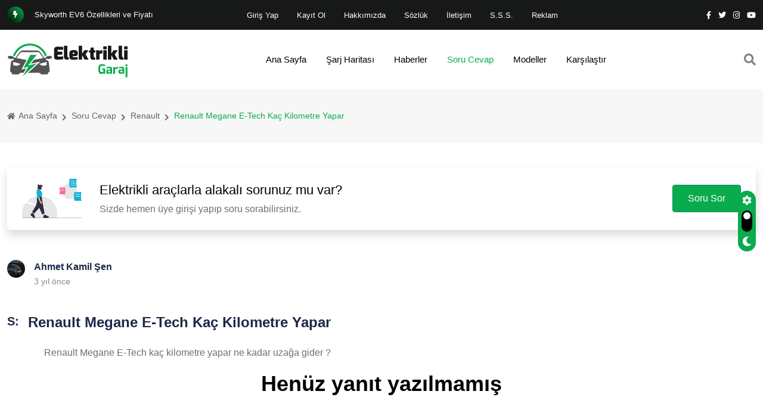

--- FILE ---
content_type: text/html; charset=UTF-8
request_url: https://elektrikligaraj.com/soru-renault-megane-e-tech-kac-kilometre-yapar-450.html
body_size: 5220
content:

<!DOCTYPE html>
<html lang="tr">

<head>
   <!-- Meta Data -->
   <meta charset="UTF-8">
   <meta http-equiv="X-UA-Compatible" content="IE=edge">
   <meta name="viewport" content="width=device-width, initial-scale=1">
	<title>Renault Megane E-Tech Kaç Kilometre Yapar | Soru Cevap | Elektrikli Garaj, Elektrikli Otomobil Portalı</title>	
   <meta name="keywords" content="Elektrikli Otomobil Haberleri, Elektrikli Otomobil İlanları, Elektrikli Otomobil Modelleri, Elektrikli Otomobil Soru Cevapları " />
   <meta name="description" content="Renault Megane E-Tech Kaç Kilometre Yapar | Soru Cevap | Elektrikli Otomobil Haberleri, Elektrikli Otomobil İlanları, Elektrikli Otomobil Modelleri, Elektrikli Otomobil Soru Cevapları, Şarj Haritası">
   <meta name="author" content="elektrikligaraj.com">
   <!-- Favicon -->
   <link rel="shortcut icon"  href="https://elektrikligaraj.com/favicon.ico">

   <!-- Dependency Stylesheet -->
   <link rel="stylesheet" type="text/css" href="https://elektrikligaraj.com/dependencies/bootstrap/css/bootstrap.min.css">
   <link rel="stylesheet" type="text/css" href="https://elektrikligaraj.com/dependencies/fontawesome/css/all.min.css">
   <link rel="stylesheet" type="text/css" href="https://elektrikligaraj.com/dependencies/animate/animate.min.css">
   <link rel="stylesheet" type="text/css" href="https://elektrikligaraj.com/dependencies/swiper/css/swiper.min.css">
   <link rel="stylesheet" type="text/css" href="https://elektrikligaraj.com/dependencies/magnific-popup/css/magnific-popup.css">
   <link rel="stylesheet" type="text/css" href="assets/css/sorucevap.css">

   <!-- Site Stylesheet -->
   <link rel="stylesheet" type="text/css" href="https://elektrikligaraj.com/assets/css/style.css">
   <link rel="stylesheet" href="https://cdn.jsdelivr.net/npm/notyf@3/notyf.min.css">

</head>

<body>

   <!-- Start wrapper -->
   <div id="wrapper" class="wrapper">



      <!-- Start main-content -->
      <div id="main_content" class="footer-fixed">

	       	 <!-- Header -->
         <header class="rt-header sticky-on">


            <!-- start  topbar -->
            <div class="topbar topbar-style-1" id="topbar-wrap">
               <div class="container">
                  <div class="row align-items-center">

                     <div class="col-lg-9">
                        <div class="rt-trending rt-trending-style-1">
                           <p class="trending-title">
                              <i class="fas fa-bolt icon"></i>
                           </p>
                           <div class="rt-treding-slider1 swiper-container">
                              <div class="swiper-wrapper">
                                                             
                              
                              
                                 <div class="swiper-slide">
                                    <div class="item">
                                       <p class="trending-slide-title">
                                         <a href="https://elektrikligaraj.com/haber/2024-model-peugeot-e-3008.html"  class="linkim">2024 Model Peugeot e-3008</a>
                                       </p>
                                    </div>
                                 </div>
                                
                                
                                
                                                              
                              
                              
                                 <div class="swiper-slide">
                                    <div class="item">
                                       <p class="trending-slide-title">
                                         <a href="https://elektrikligaraj.com/haber/opel-astra-sports-tourer-electric-siparisleri-basladi.html"  class="linkim">Opel Astra Sports Tourer Electric Siparişleri Başladı</a>
                                       </p>
                                    </div>
                                 </div>
                                
                                
                                
                                                              
                              
                              
                                 <div class="swiper-slide">
                                    <div class="item">
                                       <p class="trending-slide-title">
                                         <a href="https://elektrikligaraj.com/haber/tesladan-herkese-bedava-sarj.html"  class="linkim">Tesla'dan Herkese Bedava Şarj</a>
                                       </p>
                                    </div>
                                 </div>
                                
                                
                                
                                                              
                              
                              
                                 <div class="swiper-slide">
                                    <div class="item">
                                       <p class="trending-slide-title">
                                         <a href="https://elektrikligaraj.com/haber/skyworth-ev6-ozellikleri-ve-fiyati.html"  class="linkim">Skyworth EV6 Özellikleri ve Fiyatı</a>
                                       </p>
                                    </div>
                                 </div>
                                
                                
                                
                                                              
                              
                              
                                 <div class="swiper-slide">
                                    <div class="item">
                                       <p class="trending-slide-title">
                                         <a href="https://elektrikligaraj.com/haber/kia-suv-ev5-fiyati-belli-oldu.html"  class="linkim">Kia SUV EV5 Fiyatı Belli Oldu</a>
                                       </p>
                                    </div>
                                 </div>
                                
                                
                                
                                                                 
                                 
                                 
                              </div>
                           </div>
                            <div>
                     
                     <div class="main-menu ">
                           <nav class="main-menu__nav2">
                              <ul class="elektriklimenu">
																								<li class="main-menu list ">
													<a href="https://elektrikligaraj.com/giris.html" class="menucss"><strong>Giriş Yap</strong></a>
												</li>
												<li class="main-menu list ">
													<a  href="https://elektrikligaraj.com/kayit.html" class="menucss"><strong>Kayıt Ol</strong></a>
												</li>
																								
												<li class="main-menu list ">
													<a  href="https://elektrikligaraj.com/hakkimizda.html" class="menucss"><strong>Hakkımızda</strong></a>
												</li> 
                                                <li class="main-menu list ">
													<a  href="https://elektrikligaraj.com/elektrikli-sozluk.html" class="menucss"><strong>Sözlük</strong></a>
												</li> 
												<li class="main-menu list ">
													<a  href="https://elektrikligaraj.com/iletisim.html" class="menucss"><strong>İletişim</strong></a>
												</li>
                                                	<li class="main-menu list ">
													<a  href="https://elektrikligaraj.com/sss.html" class="menucss"><strong>S.S.S.</strong></a>
												</li>
												<li class="main-menu list ">
													<a  href="https://elektrikligaraj.com/reklam.html" class="menucss"><strong>Reklam</strong></a>
												</li>
												
												
																							</ul>
                                            </nav></div>
                        </div>
                        </div>
                       
                     </div>
                     <!-- end col -->

                     <div class="col-lg-3">
                        <div class="rt-topbar-right">
                         
                           <div class="social-wrap d-none d-xl-block">
                              <ul class="rt-top-social">
                                 <li>
                                    <a href="https://www.facebook.com/elektrikligaraj" target="_blank">
                                       <i class="fab fa-facebook-f"></i>
                                    </a>
                                 </li>
                                 <li>
                                    <a href="https://twitter.com/ElektrikliGaraj" target="_blank">
                                       <i class="fab fa-twitter"></i>
                                    </a>
                                 </li>
                                 <li>
                                    <a href="https://www.instagram.com/elektrikligaraj1" target="_blank">
                                       <i class="fab fa-instagram"></i>
                                    </a>
                                 </li>
                                 <li><a href="https://www.youtube.com/channel/UCEaujwtM36gAUduz1vXtyww" target="_blank">
                                       <i class="fab fa-youtube"></i>
                                    </a>
                                 </li>
                              
                              </ul>
                           </div>

                        </div>
                     </div>
                     <!-- end col -->

                  </div>
                  <!-- end row -->
               </div>
               <!-- end container -->
            </div>
            <!-- end topbar -->

            <!-- Header Main -->
            <div class="header-main header-main-style-1 navbar-wrap" id="navbar-wrap">
               <div class="container">
                  <div class="row">
                     <div class="d-flex align-items-center justify-content-between">

                        <!-- start logo here -->
                        <div class="site-branding">
                           <a class="dark-logo" href="https://elektrikligaraj.com/index.html">
                              <img width="202" height="66" src="https://elektrikligaraj.com/media/logo/logo.png" alt="neeon">
                           </a>
                           <a class="light-logo" href="index.html">
                              <img  width="202" height="66" src="https://elektrikligaraj.com/media/logo/logo2.png" alt="neeon">
                           </a>
                        </div>
                        <!-- end logo here -->

                        <!-- start main menu -->
                        <div class="main-menu">
                           <nav class="main-menu__nav">
                              <ul>
                                 <li >
                                    <a class="animation" href="https://elektrikligaraj.com/index.html">Ana Sayfa</a>
                                 </li>
                                    <li >
                                    <a class="animation" href="https://elektrikligaraj.com/sarj-haritasi.html">Şarj Haritası</a>
                                 </li>
                                    <li >
                                    <a class="animation" href="https://elektrikligaraj.com/haberler.html">Haberler</a>
                                 </li>
                                    <li class="active">
                                    <a class="animation" href="https://elektrikligaraj.com/soru-cevap.html">Soru Cevap</a>
                                 </li>
                                 
                                                             
                                 
                                    <li >
                                    <a class="animation" href="https://elektrikligaraj.com/modeller.html">Modeller</a>
                                 </li>  
                                  <li >

                                    <a class="animation" href="https://elektrikligaraj.com/elektrikli-otomobil-karsilastir.html">Karşılaştır</a>
                                 </li>                       
                                 
                                                        
                                 
                                 
                                                              </ul>
                           </nav>
                        </div>
                        <!-- end main menu -->

                        <!-- start header actions -->
                        <ul class="header-action-items">
                           <li class="item">
                              <a href="#template-search"><i class="fas fa-search"></i></a>
                           </li>
                          
                        
                        </ul>
                        <!-- end header actions -->

                     </div>
                  </div>
                  <!-- end row -->
                  <div style="text-align:center;">
                           <!-- end rt-mobile-header -->
 
         
               </div>
               <!-- end container -->
            </div>
            <!-- End Header Main -->

         </header>
         <!-- end header -->
      


         <!-- start rt-mobile-header -->
         <div class="rt-mobile-header mobile-sticky-on">

            <div id="mobile-sticky-placeholder"></div>
            <!-- end mobile-sticky-placeholder -->

        

            <div class="mobile-menu-bar-wrap" id="mobile-menu-bar-wrap">
               <div class="mobile-menu-bar">
                  <div class="logo">
                     <a href="https://elektrikligaraj.com/index.html">
                        <img src="https://elektrikligaraj.com/media/logo/logo.png" alt="neeon" width="162" height="52">
                     </a>
                  </div>
                  <span class="sidebarBtn">
                     <span class="bar"></span>
                     <span class="bar"></span>
                     <span class="bar"></span>
                     <span class="bar"></span>
                  </span>
               </div>
               <div class="rt-slide-nav">
                  <div class="offscreen-navigation">
                     <nav class="menu-main-primary-container">
                        <ul class="menu">
                           <li class="active">
                                    <a class="animation" href="https://elektrikligaraj.com/index.html">Ana Sayfa</a>
                                 </li>
                                    <li>
                                    <a class="animation" href="https://elektrikligaraj.com/sarj-haritasi.html">Şarj Haritası</a>
                                 </li>
                                    <li>
                                    <a class="animation" href="https://elektrikligaraj.com/haberler.html">Haberler</a>
                                 </li>
                                   <li>
                                    <a class="animation" href="https://elektrikligaraj.com/soru-cevap.html">Soru Cevap</a>
                                 </li>
                                 
                                                             <li>
                                    <a class="animation" href="https://elektrikligaraj.com/modeller.html">Modeller</a>
                                 </li>                                  <li>
                                    <a class="animation" href="https://elektrikligaraj.com/elektrikli-otomobil-karsilastir.html">Karşılaştır</a>
                                 </li>                       
                                    
                        </ul>
                     </nav>
                  </div>
               </div>
               
            </div>



         </div>

         
         <!-- Start Main -->
         <main>
<div class="banner inner-banner">
               <div class="container">
                  <nav class="rt-breadcrumb-wrap" aria-label="breadcrumb">
                     <ol class="breadcrumb">
                        <li class="breadcrumb-item">
                           <a href="index.html">
                              <i class="fas fa-home"></i>
                             Ana Sayfa
                           </a>
                        </li>
                            <li class="breadcrumb-item">
                           <a href="soru-cevap.html">
                            Soru Cevap
                           </a>
                        </li>
                                                    <li class="breadcrumb-item">
                           <a href="sorular-renault.html">
                           Renault                           </a>
                        </li>
                        <li class="breadcrumb-item active" aria-current="page">
                         Renault Megane E-Tech Kaç Kilometre Yapar                        </li>
                     </ol>
                  </nav>
               </div>
            </div>
<section class="doc_blog_grid_area sec_pad forum-page-content">
            <div class="container">
                <div class="row">
                    <div class="col-lg-12">
   <div class="answer-action shadow" style="    margin-bottom: 50px;">                            <div class="action-content">
                                <div class="image-wrap">
                                    <img src="img/home_support/answer.png" alt="answer action">
                                </div>
                                <div class="content">
                                    <h2 class="ans-title">Elektrikli araçlarla alakalı sorunuz mu var?</h2>
                                    <p> Sizde hemen üye girişi yapıp soru sorabilirsiniz. </p>
                                </div>
                            </div>
                            <!-- /.action-content -->
                            <div class="action-button-container">
                                <a href="soru-sor.html" class="action_btn btn-ans">Soru Sor</a>
                            </div>
                            <!-- /.action-button-container -->
                        </div>
                        <!-- /.answer-action -->

                      <div class="col-lg-12">
                        <!-- Forum post top area -->
                        <div class="row">
                            <div class="col-lg-10 col-md-10">
                                <div class="forum-post-top">
                                    <a class="author-avatar" href="#">
                                    <img  src="profil/bilgistasyonu1gmailcom/2022101416471028616.jpg" alt="Ahmet Kamil Şen"  style="width: 30px;
    height: 30px;">
                                    </a>
                                    <div class="forum-post-author">
                                        <a class="author-name" href="#"> <strong>Ahmet Kamil Şen</strong></a>
                                        <div class="forum-author-meta">
                                  
                                            <div class="author-badge">
                                                <a href="#">3 yıl önce</a>
                                            </div>
                                        </div>
                                    </div>
                                </div>
                            </div>
                          
                             <div class="col-lg-2" style="    text-align: right;">
                                                 
                             </div>
                        </div>

                        <!-- Forum post content -->
                        <div class="q-title">
                          <span class="question-icon" title="Renault Megane E-Tech Kaç Kilometre Yapar">S:</span>
                            <h1>Renault Megane E-Tech Kaç Kilometre Yapar</h1>
                        </div>
                        <div class="forum-post-content">
                            <div class="content">
                                <p>Renault Megane E-Tech kaç kilometre yapar ne kadar uzağa gider ?</p>
                            </div>
                           
                           
                        </div>
                      </div>
                    </div>
                                                                <h1 style="text-align: center;">Henüz yanıt yazılmamış</h1>
                                            
                    
                    
                
<div class="answer-action shadow" style="    margin-top: 50px;
    background-color: #cfcfcf;">
                            <div class="action-content">
                                <div class="image-wrap">
                                    <img src="img/home_support/answer.png" alt="answer action">
                                </div>
                                <div class="content">
                                    <h2 class="ans-title">Bu konu hakkında cevabınız varsa,</h2>
                                    <p> Sizde hemen üye girişi yapıp hemen cevaplayabilirsiniz.</p>
                                </div>
                            </div>
                            <!-- /.action-content -->
                            <div class="action-button-container">
                                <a href="soru-sor.html" class="action_btn btn-ans">Cevap Yaz</a>
                            </div>
                            <!-- /.action-button-container -->
                        </div>
                        
                                           </div>
                </div>
            </div>
            
          
            
        </section>
          
        

         </main>
         <!-- End Main -->

         <!-- Start Footer -->
         <footer class="footer">

            <div class="footer-top footer-style-1">
               <div class="container">
                  <div class="row gutter-30">

                     <div class="col-xl-3 col-md-6 wow fadeInUp" data-wow-delay="200ms" data-wow-duration="800ms">
                        <div class="footer-widget">
                           <div class="logo footer-logo">
                              <a class="dark-logo" href="index.html">
                                 <img src="https://elektrikligaraj.com/media/logo/logo2.png" alt="neeon">
                              </a>
                           </div>
                           <p class="text">
                           	<h5 class="text-3 mb-3" style="color:#fff;">Elektrikli Garaj</h5>
							<p style="    color: #57c18b;">Türkiye'nin elektrikli otomobil platformu</p>
                           </p>
                               
                        </div>
                     </div>
                     <!-- end col -->

                     <div class="col-xl-3 col-md-6 wow fadeInUp" data-wow-delay="400ms" data-wow-duration="800ms">
                        <div class="footer-widget">
                           <h3 class="footer-widget-title">Yeni Modeller</h3>

                           <!--  start footer-post-list -->
                           <div class="footer-post-list">
                           
                                                                     <div class="item mb--30">
                                 <div class="rt-post post-sm white-style">
                                    <div class="post-img">
                                       <a href="elektrikli-otomobil-TOGG-C-SUV.html">
                                          <img src="https://elektrikligaraj.com//upload/202211112520730412.jpg" alt="TOGG T10X C-SUV AWD" style="width:50px; height:50px;">
                                       </a>
                                    </div>
                                    <div class="ms-3 post-content">
                                       <h4 class="post-title">
                                          <a href="https://elektrikligaraj.com/elektrikli-otomobil-TOGG-C-SUV.html">
                                            T10X C-SUV AWD (2023)<br />

 TOGG 
                                          </a>
                                       </h4>
                                      
                                    </div>
                                 </div>
                              </div>
                              
                              
                            

                           </div>
                           <!--  end footer-post-list -->

                        </div>
                     </div>
                     <!-- end col -->

                     <div class="col-xl-3 col-md-6 wow fadeInUp d-flex justify-content-xl-center justify-content-start"
                        data-wow-delay="400ms" data-wow-duration="800ms">
                        <div class="footer-widget">
                           <h3 class="footer-widget-title">Son Yorumlananlar</h3>
                           <ul class="widget-list cat-list">
                           
                                 								<li class="widget-list-item">
									<a href="https://elektrikligaraj.com/haber/kia-suv-ev5-fiyati-belli-oldu.html" style="color:#fff;">
										<p class="text-3 text-color-light opacity-8 mb-1"><i class="fas fa-angle-right text-color-primary"></i><strong class="ms-2" style="    color: #57c18b;">Serkan Çakmak</strong> tarafından <strong class="text-color-primary" style="    color: #57c18b;">Kia SUV EV5 Fiyatı Belli Oldu</strong> başlıklı habere yorum yapıldı.</p>
										<p class="text-2 mb-0">2023-09-18 08:53:13</p>
									</a>
								</li>
																<li class="widget-list-item">
									<a href="https://elektrikligaraj.com/haber/uganda-elektrikli-araba-uretti.html" style="color:#fff;">
										<p class="text-3 text-color-light opacity-8 mb-1"><i class="fas fa-angle-right text-color-primary"></i><strong class="ms-2" style="    color: #57c18b;">Sadi tek</strong> tarafından <strong class="text-color-primary" style="    color: #57c18b;">Uganda Elektrikli Araba Üretti</strong> başlıklı habere yorum yapıldı.</p>
										<p class="text-2 mb-0">2023-05-13 16:28:12</p>
									</a>
								</li>
								                                
                                
                                
                         
                           </ul>
                        </div>
                     </div>
                     <!-- end col -->

                     <div class="col-xl-3 col-md-6 wow fadeInUp" data-wow-delay="600ms" data-wow-duration="800ms">
                        <div class="footer-widget">
                           <h3 class="footer-widget-title">Servisler</h3>
                           <div class="tag-list">
                        <a href="https://elektrikligaraj.com/sarj-haritasi.html" class="tag-link2">Şarj Haritası</a>
								<a href="https://elektrikligaraj.com/haberler.html"  class="tag-link2">Haberler</a>
								<a href="https://elektrikligaraj.com/soru-cevap.html" class="tag-link2">Soru Cevap</a>
							
								
								<a href="https://elektrikligaraj.com/elektrikli-otomobil-markalari.html" class="tag-link2">Elektrikli Otomobil Markaları</a>
			
								<a href="https://elektrikligaraj.com/elektrikli-otomobil-karsilastir.html" class="tag-link2">Elektrikli Otomobil Karşılaştır</a>
                                </div>
                        </div>
                     </div>
                     <!-- end col -->

                  </div>
               </div>
            </div>
            <!-- End footer top -->

            <div class="footer-bottom">
               <div class="container">
                  <div class="footer-bottom-area d-flex align-items-center justify-content-center">
                     <p class="copyright-text mb-0 wow fadeInUp" data-wow-delay="200ms" data-wow-duration="800ms">
                      © Copyright 2026 Tüm Hakları Saklıdır.
                     </p>
                  </div>
               </div>
            </div>
            <!-- End footer bottom -->

         </footer>
         <!-- End  Footer -->
      

      <!-- Start Search  -->
      <div id="template-search" class="template-search">
         <button type="button" class="close">×</button>
         <form class="search-form" action="tag_ara.html">
            <input type="search" value="" placeholder="Haberlerde Ara" name="key" />
            <button type="submit" class="search-btn btn-ghost style-1">
               <i class="flaticon-search"></i>
            </button>
         </form>
      </div>
      <!-- End Search -->

      <!-- theme-switch-box -->
      <div class="theme-switch-box-wrap">
         <div class="theme-switch-box">
            <span class="theme-switch-box__theme-status"><i class="fas fa-cog"></i></span>
            <label class="theme-switch-box__label" for="themeSwitchCheckbox">
               <input class="theme-switch-box__input" type="checkbox" name="themeSwitchCheckbox"
                  id="themeSwitchCheckbox">
               <span class="theme-switch-box__main"></span>
            </label>
            <span class="theme-switch-box__theme-status"><i class="fas fa-moon"></i></span>
         </div>
      </div>
      <!-- end theme-switch-box -->

      <!-- start back to top -->
      <a href="javascript:void(0)" id="back-to-top">
         <i class="fas fa-angle-double-up"></i>
      </a>
      <!-- End back to top -->

   </div>
   <!-- End wrapper -->
<script async src="https://www.googletagmanager.com/gtag/js?id=G-TL8Y494WBG"></script>
<script>
  window.dataLayer = window.dataLayer || [];
  function gtag(){dataLayer.push(arguments);}
  gtag('js', new Date());

  gtag('config', 'G-TL8Y494WBG');
</script>
      </div>
     


   <!-- Dependency Scripts -->
   <script src="https://elektrikligaraj.com/dependencies/jquery/jquery.min.js"></script>
   <script src="https://elektrikligaraj.com/dependencies/popper.js/popper.min.js"></script>
   <script src="https://elektrikligaraj.com/dependencies/bootstrap/js/bootstrap.min.js"></script>
   <script src="https://elektrikligaraj.com/dependencies/appear/appear.min.js"></script>
   <script src="https://elektrikligaraj.com/dependencies/swiper/js/swiper.min.js"></script>
   <script src="https://elektrikligaraj.com/dependencies/masonry/masonry.min.js"></script>
   <script src="https://elektrikligaraj.com/dependencies/magnific-popup/js/magnific-popup.min.js"></script>
   <script src="https://elektrikligaraj.com/dependencies/theia-sticky-sidebar/resize-sensor.min.js"></script>
   <script src="https://elektrikligaraj.com/dependencies/theia-sticky-sidebar/theia-sticky-sidebar.min.js"></script>
   <script src="https://elektrikligaraj.com/dependencies/validator/validator.min.js"></script>
   <script src="https://elektrikligaraj.com/dependencies/tween-max/tween-max.js"></script>
   <script src="https://elektrikligaraj.com/dependencies/wow/js/wow.min.js"></script>

   <!-- custom -->
   <script src="https://elektrikligaraj.com/assets/js/app.js"></script>
<script src="https://cdn.jsdelivr.net/npm/notyf@3/notyf.min.js"></script>
        
<script defer src="https://static.cloudflareinsights.com/beacon.min.js/vcd15cbe7772f49c399c6a5babf22c1241717689176015" integrity="sha512-ZpsOmlRQV6y907TI0dKBHq9Md29nnaEIPlkf84rnaERnq6zvWvPUqr2ft8M1aS28oN72PdrCzSjY4U6VaAw1EQ==" data-cf-beacon='{"version":"2024.11.0","token":"fa031cbdb958460b9e7f7a7bc5e264e7","r":1,"server_timing":{"name":{"cfCacheStatus":true,"cfEdge":true,"cfExtPri":true,"cfL4":true,"cfOrigin":true,"cfSpeedBrain":true},"location_startswith":null}}' crossorigin="anonymous"></script>
</body>

</html>

--- FILE ---
content_type: text/css
request_url: https://elektrikligaraj.com/assets/css/sorucevap.css
body_size: 68087
content:
/* Slider */
.slick-slider
{
    position: relative;

    display: block;
    box-sizing: border-box;

    -webkit-user-select: none;
       -moz-user-select: none;
        -ms-user-select: none;
            user-select: none;

    -webkit-touch-callout: none;
    -khtml-user-select: none;
    -ms-touch-action: pan-y;
        touch-action: pan-y;
    -webkit-tap-highlight-color: transparent;
}

.slick-list
{
    position: relative;

    display: block;
    overflow: hidden;

    margin: 0;
    padding: 0;
}
.slick-list:focus
{
    outline: none;
}
.slick-list.dragging
{
    cursor: pointer;
    cursor: hand;
}

.slick-slider .slick-track,
.slick-slider .slick-list
{
    -webkit-transform: translate3d(0, 0, 0);
       -moz-transform: translate3d(0, 0, 0);
        -ms-transform: translate3d(0, 0, 0);
         -o-transform: translate3d(0, 0, 0);
            transform: translate3d(0, 0, 0);
}

.slick-track
{
    position: relative;
    top: 0;
    left: 0;

    display: block;
    margin-left: auto;
    margin-right: auto;
}
.slick-track:before,
.slick-track:after
{
    display: table;

    content: '';
}
.slick-track:after
{
    clear: both;
}
.slick-loading .slick-track
{
    visibility: hidden;
}

.slick-slide
{
    display: none;
    float: left;

    height: 100%;
    min-height: 1px;
}
[dir='rtl'] .slick-slide
{
    float: right;
}
.slick-slide img
{
    display: block;
}
.slick-slide.slick-loading img
{
    display: none;
}
.slick-slide.dragging img
{
    pointer-events: none;
}
.slick-initialized .slick-slide
{
    display: block;
}
.slick-loading .slick-slide
{
    visibility: hidden;
}
.slick-vertical .slick-slide
{
    display: block;

    height: auto;

    border: 1px solid transparent;
}
.slick-arrow.slick-hidden {
    display: none;
}



@charset 'UTF-8';
/* Slider */
.slick-loading .slick-list
{
    background: #fff url('./ajax-loader.gif') center center no-repeat;
}

/* Icons */
@font-face
{
    font-family: 'slick';
    font-weight: normal;
    font-style: normal;

    src: url('./fonts/slick.eot');
    src: url('./fonts/slick.eot?#iefix') format('embedded-opentype'), url('./fonts/slick.woff') format('woff'), url('./fonts/slick.ttf') format('truetype'), url('./fonts/slick.svg#slick') format('svg');
}
/* Arrows */
.slick-prev,
.slick-next
{
    font-size: 0;
    line-height: 0;

    position: absolute;
    top: 50%;

    display: block;

    width: 20px;
    height: 20px;
    padding: 0;
    -webkit-transform: translate(0, -50%);
    -ms-transform: translate(0, -50%);
    transform: translate(0, -50%);

    cursor: pointer;

    color: transparent;
    border: none;
    outline: none;
    background: transparent;
}
.slick-prev:hover,
.slick-prev:focus,
.slick-next:hover,
.slick-next:focus
{
    color: transparent;
    outline: none;
    background: transparent;
}
.slick-prev:hover:before,
.slick-prev:focus:before,
.slick-next:hover:before,
.slick-next:focus:before
{
    opacity: 1;
}
.slick-prev.slick-disabled:before,
.slick-next.slick-disabled:before
{
    opacity: .25;
}

.slick-prev:before,
.slick-next:before
{
    font-family: 'slick';
    font-size: 20px;
    line-height: 1;

    opacity: .75;
    color: white;

    -webkit-font-smoothing: antialiased;
    -moz-osx-font-smoothing: grayscale;
}

.slick-prev
{
    left: -25px;
}
[dir='rtl'] .slick-prev
{
    right: -25px;
    left: auto;
}
.slick-prev:before
{
    content: 'â†';
}
[dir='rtl'] .slick-prev:before
{
    content: 'â†’';
}

.slick-next
{
    right: -25px;
}
[dir='rtl'] .slick-next
{
    right: auto;
    left: -25px;
}
.slick-next:before
{
    content: 'â†’';
}
[dir='rtl'] .slick-next:before
{
    content: 'â†';
}

/* Dots */
.slick-dotted.slick-slider
{
    margin-bottom: 30px;
}

.slick-dots
{
    position: absolute;
    bottom: -25px;

    display: block;

    width: 100%;
    padding: 0;
    margin: 0;

    list-style: none;

    text-align: center;
}
.slick-dots li
{
    position: relative;

    display: inline-block;

    width: 20px;
    height: 20px;
    margin: 0 5px;
    padding: 0;

    cursor: pointer;
}
.slick-dots li button
{
    font-size: 0;
    line-height: 0;

    display: block;

    width: 20px;
    height: 20px;
    padding: 5px;

    cursor: pointer;

    color: transparent;
    border: 0;
    outline: none;
    background: transparent;
}
.slick-dots li button:hover,
.slick-dots li button:focus
{
    outline: none;
}
.slick-dots li button:hover:before,
.slick-dots li button:focus:before
{
    opacity: 1;
}
.slick-dots li button:before
{
    font-family: 'slick';
    font-size: 6px;
    line-height: 20px;

    position: absolute;
    top: 0;
    left: 0;

    width: 20px;
    height: 20px;

    content: 'â€¢';
    text-align: center;

    opacity: .25;
    color: black;

    -webkit-font-smoothing: antialiased;
    -moz-osx-font-smoothing: grayscale;
}
.slick-dots li.slick-active button:before
{
    opacity: .75;
    color: black;
}

@charset "UTF-8";
/*----------------------------------------------------
@File: Default Styles

This file contains the styling for the actual template, this
is the file you need to edit to change the look of the
template.
---------------------------------------------------- */
/*=====================================================================
@Template Name: Ama
@Version: 1.0.0

@Default Styles

Table of Content:
01/ Variables
02/ predefine
03/ header
04/ banner
05/ about
06/ portfolio
07/ team
08/ blog
09/ service
10/ blog
11/ contact 
12/ footer 


=====================================================================*/
/*----------------------------------------------------*/
@import url("https://fonts.googleapis.com/css2?family=Roboto:wght@400;500;700&display=swap");
:root {
  --rob: "Roboto", sans-serif;
  --great: "Great Vibes", cursive;
  --h_title: #1d2746;
  --p_color: #6b707f;
  --black_100: #d6d9dc;
  --black_150: #c8ccd0;
  --black_200: #bbc0c4;
  --black_300: #7d848d;
  --black_350: #9199a1;
  --black_400: #848d95;
  --black_500: #6a737c;
  --black_600: #535a60;
  --black_700: #3c4146;
  --black_750: #2f3337;
  --black_800: #242729;
  --black_900: #0c0d0e;
  --brand_color: #078669;
  --baseColor2: #4a6ee0;
  --hover3: #c6e7f7; }

/*font Variables*/
/**=== Functions ===**/
.col-md-offset-right-1,
.col-lg-offset-right-1 {
  margin-right: 8.33333333%; }

/*---------------------------------------------------- */
/*----------------------------------------------------*/
html {
  height: 100%; }

a {
  text-decoration: none;
  transition: all 0.3s ease-in-out; }
  a:hover, a:focus {
    text-decoration: none;
    outline: none;
    color: var(--brand_color); }

body {
  line-height: 28px;
  font-size: 16px;
  height: 100%;
  font-family: var(--rob);
  font-weight: 400;
  color: #6b707f;
  }

:focus {
  outline: none; }

a {
  color: var(--brand_color); }

h1,
h2,
h3,
h4,
h5,
h6,
.h1,
.h2,
.h3,
.h4,
.h5,
.h6 {
  font-weight: 700;
  font-family: var(--rob);
  color: var(--h_title); }

h1 a,
h2 a,
h3 > a,
h4 a,
h5 a,
h6 a {
  color: var(--h_title); }

figure {
  padding-top: 5px;
  padding-bottom: 5px;
  clear: both;
  border: none; }

figure figcaption {
  color: rgba(0, 0, 0, 0.54);
  line-height: 20px;
  font-size: 14px;
  margin-top: 10px;
  text-align: center;
  max-width: 728px;
  margin-right: auto; }

video {
  max-width: 100%; }

table tr td p:last-child {
  margin-bottom: 0; }

pre[class*="language-"] > code {
  border-left: 5px solid rgba(17, 166, 131, 0.8); }

.form-check {
  position: relative;
  display: block; }

.pt_100 {
  padding-top: 100px; }

.pb_100 {
  padding-bottom: 100px; }

/** === Scrollbar === **/
::-webkit-scrollbar {
  width: 10px;
  height: 8px; }

::-webkit-scrollbar-track {
  background: #fff; }

::-webkit-scrollbar-thumb {
  background: #999999;
  border-radius: 30px; }

/** === Predefined Global Classes === **/
.h1 {
  font-size: 50px; }

.h2 {
  font-size: 44px; }

.h3 {
  font-size: 36px; }

.h4 {
  font-size: 30px; }

.h5 {
  font-size: 24px; }

.h6 {
  font-size: 18px; }

.bold {
  font-weight: 700; }

.medium {
  font-weight: 500; }

.regular {
  font-weight: 400; }

.media {
  display: -ms-flexbox;
  display: flex;
  -ms-flex-align: start;
  align-items: flex-start; }

.media-body {
  -ms-flex: 1;
  flex: 1; }

.shortcode_info h1,
.shortcode_info h2,
.shortcode_info h3,
.shortcode_info h4,
.shortcode_info h5,
.shortcode_info h6,
.blog_single_item h1,
.blog_single_item h2,
.blog_single_item h3,
.blog_single_item h4,
.blog_single_item h5,
.blog_single_item h6 {
  margin-bottom: 30px; }

button:focus {
  outline: none; }

/** === Container === **/
.body_wrapper {
  position: relative;
  background: #fff;
  z-index: 30;
  overflow: hidden;
  min-height: 100vh; }

@media (min-width: 1400px) {
  .container.custom-container {
    max-width: 1475px !important; } }

@media (min-width: 1200px) {
  .wide-container .container {
    max-width: 1200px; } }
@media (min-width: 1300px) {
  .wide-container .container {
    max-width: 1240px; } }
@media (min-width: 1500px) {
  .wide-container .container {
    max-width: 1470px; } }

@media (min-width: 1400px) {
  .container {
    max-width: 1200px; } }
@media (min-width: 1200px) {
  .container {
    max-width: 1200px; } }

@media (min-width: 1200px) {
  .doc_community_area .container {
    max-width: 960px; } }

@media (min-width: 991px) {
  .forum_container {
    max-width: 1830px; } }

.sec_pad {
  padding: 40px 0; }

.pl-40 {
  padding-left: 40px; }

.pl-60 {
  padding-left: 60px; }

.pr-60 {
  padding-right: 60px; }

.p_125 {
  padding-top: 125px;
  padding-bottom: 125px; }

.pt_125 {
  padding-top: 125px; }

.pb_125 {
  padding-bottom: 125px; }

/** === List style === **/
ul.list-style {
  margin-bottom: 2rem; }

ul.list-style li {
  margin-bottom: 0.5rem;
  list-style-type: circle; }

ul.list-style li:last-child {
  margin-bottom: 0; }

/** === Key === **/
.key,
kbd {
  line-height: 0.95rem;
  border: 1px solid #ddd;
  color: #6b707f; }

.key,
kbd,
p .key,
p kbd {
  display: inline;
  display: inline-block;
  min-width: 1em;
  padding: 0.5em 0.6em 0.4em;
  margin: 2px;
  font-weight: 400;
  font-size: 0.85rem;
  font-family: "Roboto", sans-serif;
  text-align: center;
  text-decoration: none;
  line-height: 0.6rem;
  -moz-border-radius: 0.3em;
  -webkit-border-radius: 0.3em;
  border-radius: 0.3em;
  cursor: default;
  -moz-user-select: none;
  -webkit-user-select: none;
  user-select: none;
  background: #fff;
  border: 1px solid #ddd; }

/** ===== section title scss ====== **/
.section_title {
  margin-bottom: 56px; }
  .section_title p {
    max-width: 530px;
    margin: 10px auto 0; }
  .section_title.text-start p {
    max-width: inherit; }
  .section_title.title-img {
    margin-bottom: 76px; }
    .section_title.title-img .title-lg {
      font-size: 44px;
      line-height: 1.1;
      color: #1d2746;
      margin-bottom: 30px;
      font-weight: 400; }
    .section_title.title-img .action_btn {
      padding: 9px 34px;
      box-shadow: none;
      border: 2px solid var(--brand_color);
      font-weight: 500; }
      .section_title.title-img .action_btn:hover {
        background: transparent;
        color: var(--brand_color); }

.section-title-h2 {
  font-size: 40px;
  font-weight: 700;
  line-height: 50px;
  color: #171d24; }

.h_title {
  font-size: 30px;
  line-height: 40px;
  margin-bottom: 0;
  font-weight: 700;
  position: relative; }
  @media (max-width: 440px) {
    .h_title br {
      display: none; } }

.c_head {
  font-size: 24px;
  line-height: 26px; }

.round-btn {
  border-radius: 50px !important; }

.form-check-input:focus {
  border-color: rgba(var(--brand_color), 0.25);
  box-shadow: 0 0 0 0.25rem rgba(var(--brand_color), 0.25); }
.form-check-input:checked {
  background-color: var(--brand_color);
  border-color: var(--brand_color); }

.form-control:focus {
  box-shadow: none;
  border-color: var(--brand_color) !important; }

.dbl-arrow {
  display: inline-block; }
  .dbl-arrow .arrow-cont {
    cursor: pointer;
    position: relative;
    display: inline-block;
    height: 20px;
    width: 20px;
    margin-right: 5px; }
    .dbl-arrow .arrow-cont i {
      position: absolute;
      bottom: 0;
      margin-left: 0px;
      background-size: contain;
      top: 5px;
      left: 0%; }
    .dbl-arrow .arrow-cont .second {
      margin-left: 8px; }
  .dbl-arrow:hover i {
    animation-name: bounceAlpha;
    animation-duration: 1.4s;
    animation-iteration-count: infinite;
    animation-timing-function: linear; }
    .dbl-arrow:hover i.first {
      animation-name: bounceAlpha;
      animation-duration: 1.4s;
      animation-delay: 0.2s;
      animation-iteration-count: infinite;
      animation-timing-function: linear; }

@keyframes bounceAlpha {
  0% {
    opacity: 1;
    transform: translateX(0px) scale(1); }
  25% {
    opacity: 0;
    transform: translateX(10px) scale(0.9); }
  26% {
    opacity: 0;
    transform: translateX(-10px) scale(0.9); }
  55% {
    opacity: 1;
    transform: translateX(0px) scale(1); } }
.dbl-arrow-upper {
  display: inline-block; }
  .dbl-arrow-upper .arrow-cont {
    cursor: pointer;
    position: relative;
    display: inline-block;
    height: 20px;
    width: 20px;
    margin-right: 3px; }
    .dbl-arrow-upper .arrow-cont i {
      position: absolute;
      bottom: 0;
      margin-left: 0px;
      background-size: contain;
      top: 2px;
      left: 0%; }
    .dbl-arrow-upper .arrow-cont .second {
      margin-top: 5px; }
  .dbl-arrow-upper:hover i {
    animation-name: bounceAlphaUp;
    animation-duration: 1.4s;
    animation-iteration-count: infinite;
    animation-timing-function: linear; }
    .dbl-arrow-upper:hover i.first {
      animation-name: bounceAlphaUp;
      animation-duration: 1.4s;
      animation-delay: 0.2s;
      animation-iteration-count: infinite;
      animation-timing-function: linear; }

@keyframes bounceAlphaUp {
  0% {
    opacity: 1;
    transform: translateY(0px) scale(1); }
  25% {
    opacity: 0;
    transform: translateY(10px) scale(0.9); }
  26% {
    opacity: 0;
    transform: translateY(-10px) scale(0.9); }
  55% {
    opacity: 1;
    transform: translateY(0px) scale(1); } }
/*===== section title scss ======*/
.bg_color {
  background: #fafcfd; }

.f_bg_color {
  background: #f6fbfc; }

.bg-disable {
  background-color: #f2f4f5; }

.local-video-container {
  display: -webkit-flex;
  display: flex;
  position: relative;
  -webkit-align-items: center;
  align-items: center;
  -webkit-justify-content: center;
  justify-content: center;
  overflow: hidden;
  border-radius: 2px;
  border: 1px solid rgba(0, 0, 0, 0.05);
  box-sizing: content-box; }

/** === Back to Top Button === **/
#back-to-top {
  display: inline-block;
  background-color: rgba(220, 220, 220, 0.8);
  width: 50px;
  height: 50px;
  text-align: center;
  border-radius: 4px;
  position: fixed;
  bottom: 30px;
  right: 30px;
  transition: background-color 0.3s, opacity 0.5s, visibility 0.5s;
  opacity: 0;
  visibility: hidden;
  z-index: 1000; }

#back-to-top::after {
  content: "\32";
  font-family: eleganticons;
  font-weight: normal;
  font-style: normal;
  font-size: 2em;
  line-height: 50px;
  color: #000; }

#back-to-top:hover {
  cursor: pointer;
  background-color: #333; }

#back-to-top:hover::after {
  color: #fff; }

#back-to-top:active {
  background-color: #555; }

#back-to-top.show {
  opacity: 1;
  visibility: visible; }

.search-focused .click_capture {
  opacity: 1;
  visibility: visible; }
.search-focused .banner_search_form {
  position: relative;
  z-index: 999 !important; }

@media (min-width: 1500px) {
  .custom_container2 {
    max-width: 1470px; } }
.box_pad {
  max-width: 100%;
  padding: 0 60px; }

.visible {
  opacity: 1 !important; }

/* Title Area css
============================================================================================ */
.main_title {
  margin-bottom: 60px; }
  .main_title h2 {
    font-size: 30px;
    color: var(--h_title);
    margin-bottom: 0; }
  .main_title p {
    margin-bottom: 0;
    margin-top: 12px; }

/* End Title Area css
============================================================================================ */
/*---------------------------------------------------- */
/*----------------------------------------------------*/
.mt-20 {
  margin-top: 20px; }

.mt-25 {
  margin-top: 25px; }

.mt-30 {
  margin-top: 30px; }

.mt-35 {
  margin-top: 35px; }

.mt-40 {
  margin-top: 40px; }

.mt-45 {
  margin-top: 45px; }

.mt-50 {
  margin-top: 50px; }

.mt-55 {
  margin-top: 55px; }

.mt-60 {
  margin-top: 60px; }

.mt-65 {
  margin-top: 65px; }

.mt-70 {
  margin-top: 70px; }

.mt-75 {
  margin-top: 75px; }

.mt-80 {
  margin-top: 80px; }

.mt-85 {
  margin-top: 85px; }

.mt-90 {
  margin-top: 90px; }

.mt-95 {
  margin-top: 95px; }

.mt-100 {
  margin-top: 100px; }

.mt-105 {
  margin-top: 105px; }

.mt-110 {
  margin-top: 110px; }

.mt-115 {
  margin-top: 115px; }

.mt-120 {
  margin-top: 120px; }

.mt-125 {
  margin-top: 125px; }

.mt-130 {
  margin-top: 130px; }

.mt-135 {
  margin-top: 135px; }

.mt-140 {
  margin-top: 140px; }

.mt-145 {
  margin-top: 145px; }

.mt-150 {
  margin-top: 150px; }

.mb-20 {
  margin-bottom: 20px; }

.mb-25 {
  margin-bottom: 25px; }

.mb-30 {
  margin-bottom: 30px; }

.mb-35 {
  margin-bottom: 35px; }

.mb-40 {
  margin-bottom: 40px; }

.mb-45 {
  margin-bottom: 45px; }

.mb-50 {
  margin-bottom: 50px; }

.mb-55 {
  margin-bottom: 55px; }

.mb-60 {
  margin-bottom: 60px; }

.mb-65 {
  margin-bottom: 65px; }

.mb-70 {
  margin-bottom: 70px; }

.mb-75 {
  margin-bottom: 75px; }

.mb-80 {
  margin-bottom: 80px; }

.mb-85 {
  margin-bottom: 85px; }

.mb-90 {
  margin-bottom: 90px; }

.mb-95 {
  margin-bottom: 95px; }

.mb-100 {
  margin-bottom: 100px; }

.mb-105 {
  margin-bottom: 105px; }

.mb-110 {
  margin-bottom: 110px; }

.mb-115 {
  margin-bottom: 115px; }

.mb-120 {
  margin-bottom: 120px; }

.mr-10 {
  margin-right: 10px; }

.mr-15 {
  margin-right: 15px; }

.mr-20 {
  margin-right: 20px; }

.mr-25 {
  margin-right: 25px; }

.mr-30 {
  margin-right: 30px; }

.mr-35 {
  margin-right: 35px; }

.mr-40 {
  margin-right: 40px; }

.mr-45 {
  margin-right: 45px; }

.mr-50 {
  margin-right: 50px; }

.mr-55 {
  margin-right: 55px; }

.mr-60 {
  margin-right: 60px; }

.mr-65 {
  margin-right: 65px; }

.mr-70 {
  margin-right: 70px; }

.mr-75 {
  margin-right: 75px; }

.mr-80 {
  margin-right: 80px; }

.mr-85 {
  margin-right: 85px; }

.mr-90 {
  margin-right: 90px; }

.mr-95 {
  margin-right: 95px; }

.mr-100 {
  margin-right: 100px; }

.ml-10 {
  margin-left: 10px; }

.ml-15 {
  margin-left: 15px; }

.ml-20 {
  margin-left: 20px; }

.ml-25 {
  margin-left: 25px; }

.ml-30 {
  margin-left: 30px; }

.ml-35 {
  margin-left: 35px; }

.ml-40 {
  margin-left: 40px; }

.ml-45 {
  margin-left: 45px; }

.ml-50 {
  margin-left: 50px; }

.ml-55 {
  margin-left: 55px; }

.ml-60 {
  margin-left: 60px; }

.ml-65 {
  margin-left: 65px; }

.ml-70 {
  margin-left: 70px; }

.ml-75 {
  margin-left: 75px; }

.ml-80 {
  margin-left: 80px; }

.ml-85 {
  margin-left: 85px; }

.ml-90 {
  margin-left: 90px; }

.ml-95 {
  margin-left: 95px; }

.ml-100 {
  margin-left: 100px; }

.pt-20 {
  padding-top: 20px; }

.pt-25 {
  padding-top: 25px; }

.pt-30 {
  padding-top: 30px; }

.pt-35 {
  padding-top: 35px; }

.pt-40 {
  padding-top: 40px; }

.pt-45 {
  padding-top: 45px; }

.pt-50 {
  padding-top: 50px; }

.pt-55 {
  padding-top: 55px; }

.pt-60 {
  padding-top: 60px; }

.pt-65 {
  padding-top: 65px; }

.pt-70 {
  padding-top: 70px; }

.pt-75 {
  padding-top: 75px; }

.pt-80 {
  padding-top: 80px; }

.pt-85 {
  padding-top: 85px; }

.pt-90 {
  padding-top: 90px; }

.pt-95 {
  padding-top: 95px; }

.pt-100 {
  padding-top: 100px; }

.pt-105 {
  padding-top: 105px; }

.pt-110 {
  padding-top: 110px; }

.pt-115 {
  padding-top: 115px; }

.pt-120 {
  padding-top: 120px; }

.pb-20 {
  padding-bottom: 20px; }

.pb-25 {
  padding-bottom: 25px; }

.pb-30 {
  padding-bottom: 30px; }

.pb-35 {
  padding-bottom: 35px; }

.pb-40 {
  padding-bottom: 40px; }

.pb-45 {
  padding-bottom: 45px; }

.pb-50 {
  padding-bottom: 50px; }

.pb-55 {
  padding-bottom: 55px; }

.pb-60 {
  padding-bottom: 60px; }

.pb-65 {
  padding-bottom: 65px; }

.pb-70 {
  padding-bottom: 70px; }

.pb-75 {
  padding-bottom: 75px; }

.pb-80 {
  padding-bottom: 80px; }

.pb-85 {
  padding-bottom: 85px; }

.pb-90 {
  padding-bottom: 90px; }

.pb-95 {
  padding-bottom: 95px; }

.pb-100 {
  padding-bottom: 100px; }

.pb-105 {
  padding-bottom: 105px; }

.pb-110 {
  padding-bottom: 110px; }

.pb-115 {
  padding-bottom: 115px; }

.pb-120 {
  padding-bottom: 120px; }

.pr-10 {
  padding-right: 10px; }

.pr-15 {
  padding-right: 15px; }

.pr-20 {
  padding-right: 20px; }

.pr-25 {
  padding-right: 25px; }

.pr-30 {
  padding-right: 30px; }

.pr-35 {
  padding-right: 35px; }

.pr-40 {
  padding-right: 40px; }

.pr-45 {
  padding-right: 45px; }

.pr-50 {
  padding-right: 50px; }

.pr-55 {
  padding-right: 55px; }

.pr-60 {
  padding-right: 60px; }

.pr-65 {
  padding-right: 65px; }

.pr-70 {
  padding-right: 70px; }

.pr-75 {
  padding-right: 75px; }

.pr-80 {
  padding-right: 80px; }

.pr-85 {
  padding-right: 85px; }

.pr-90 {
  padding-right: 90px; }

.pr-95 {
  padding-right: 95px; }

.pr-100 {
  padding-right: 100px; }

.pl-10 {
  padding-left: 10px; }

.pl-15 {
  padding-left: 15px; }

.pl-20 {
  padding-left: 20px; }

.pl-25 {
  padding-left: 25px; }

.pl-30 {
  padding-left: 30px; }

.pl-35 {
  padding-left: 35px; }

.pl-40 {
  padding-left: 40px; }

.pl-45 {
  padding-left: 45px; }

.pl-50 {
  padding-left: 50px; }

.pl-55 {
  padding-left: 55px; }

.pl-60 {
  padding-left: 60px; }

.pl-65 {
  padding-left: 65px; }

.pl-70 {
  padding-left: 70px; }

.pl-75 {
  padding-left: 75px; }

.pl-80 {
  padding-left: 80px; }

.pl-85 {
  padding-left: 85px; }

.pl-90 {
  padding-left: 90px; }

.pl-95 {
  padding-left: 95px; }

.pl-100 {
  padding-left: 100px; }

@media (min-width: 992px) {
  .mt-lg-20 {
    margin-top: 20px; }

  .mt-lg-25 {
    margin-top: 25px; }

  .mt-lg-30 {
    margin-top: 30px; }

  .mt-lg-35 {
    margin-top: 35px; }

  .mt-lg-40 {
    margin-top: 40px; }

  .mt-lg-45 {
    margin-top: 45px; }

  .mt-lg-50 {
    margin-top: 50px; }

  .mt-lg-55 {
    margin-top: 55px; }

  .mt-lg-60 {
    margin-top: 60px; }

  .mt-lg-65 {
    margin-top: 65px; }

  .mt-lg-70 {
    margin-top: 70px; }

  .mt-lg-75 {
    margin-top: 75px; }

  .mt-lg-80 {
    margin-top: 80px; }

  .mt-lg-85 {
    margin-top: 85px; }

  .mt-lg-90 {
    margin-top: 90px; }

  .mt-lg-95 {
    margin-top: 95px; }

  .mt-lg-100 {
    margin-top: 100px; }

  .mt-lg-105 {
    margin-top: 105px; }

  .mt-lg-110 {
    margin-top: 110px; }

  .mt-lg-115 {
    margin-top: 115px; }

  .mt-lg-120 {
    margin-top: 120px; }

  .mt-lg-125 {
    margin-top: 125px; }

  .mt-lg-130 {
    margin-top: 130px; }

  .mt-lg-135 {
    margin-top: 135px; }

  .mt-lg-140 {
    margin-top: 140px; }

  .mt-lg-145 {
    margin-top: 145px; }

  .mt-lg-150 {
    margin-top: 150px; }

  .mb-lg-20 {
    margin-bottom: 20px; }

  .mb-lg-25 {
    margin-bottom: 25px; }

  .mb-lg-30 {
    margin-bottom: 30px; }

  .mb-lg-35 {
    margin-bottom: 35px; }

  .mb-lg-40 {
    margin-bottom: 40px; }

  .mb-lg-45 {
    margin-bottom: 45px; }

  .mb-lg-50 {
    margin-bottom: 50px; }

  .mb-lg-55 {
    margin-bottom: 55px; }

  .mb-lg-60 {
    margin-bottom: 60px; }

  .mb-lg-65 {
    margin-bottom: 65px; }

  .mb-lg-70 {
    margin-bottom: 70px; }

  .mb-lg-75 {
    margin-bottom: 75px; }

  .mb-lg-80 {
    margin-bottom: 80px; }

  .mb-lg-85 {
    margin-bottom: 85px; }

  .mb-lg-90 {
    margin-bottom: 90px; }

  .mb-lg-95 {
    margin-bottom: 95px; }

  .mb-lg-100 {
    margin-bottom: 100px; }

  .mb-lg-105 {
    margin-bottom: 105px; }

  .mb-lg-110 {
    margin-bottom: 110px; }

  .mb-lg-115 {
    margin-bottom: 115px; }

  .mb-lg-120 {
    margin-bottom: 120px; }

  .mr-lg-10 {
    margin-right: 10px; }

  .mr-lg-15 {
    margin-right: 15px; }

  .mr-lg-20 {
    margin-right: 20px; }

  .mr-lg-25 {
    margin-right: 25px; }

  .mr-lg-30 {
    margin-right: 30px; }

  .mr-lg-35 {
    margin-right: 35px; }

  .mr-lg-40 {
    margin-right: 40px; }

  .mr-lg-45 {
    margin-right: 45px; }

  .mr-lg-50 {
    margin-right: 50px; }

  .mr-lg-55 {
    margin-right: 55px; }

  .mr-lg-60 {
    margin-right: 60px; }

  .mr-lg-65 {
    margin-right: 65px; }

  .mr-lg-70 {
    margin-right: 70px; }

  .mr-lg-75 {
    margin-right: 75px; }

  .mr-lg-80 {
    margin-right: 80px; }

  .mr-lg-85 {
    margin-right: 85px; }

  .mr-lg-90 {
    margin-right: 90px; }

  .mr-lg-95 {
    margin-right: 95px; }

  .mr-lg-100 {
    margin-right: 100px; }

  .ml-lg-10 {
    margin-left: 10px; }

  .ml-lg-15 {
    margin-left: 15px; }

  .ml-lg-20 {
    margin-left: 20px; }

  .ml-lg-25 {
    margin-left: 25px; }

  .ml-lg-30 {
    margin-left: 30px; }

  .ml-lg-35 {
    margin-left: 35px; }

  .ml-lg-40 {
    margin-left: 40px; }

  .ml-lg-45 {
    margin-left: 45px; }

  .ml-lg-50 {
    margin-left: 50px; }

  .ml-lg-55 {
    margin-left: 55px; }

  .ml-lg-60 {
    margin-left: 60px; }

  .ml-lg-65 {
    margin-left: 65px; }

  .ml-lg-70 {
    margin-left: 70px; }

  .ml-lg-75 {
    margin-left: 75px; }

  .ml-lg-80 {
    margin-left: 80px; }

  .ml-lg-85 {
    margin-left: 85px; }

  .ml-lg-90 {
    margin-left: 90px; }

  .ml-lg-95 {
    margin-left: 95px; }

  .ml-lg-100 {
    margin-left: 100px; }

  .pt-lg-20 {
    padding-top: 20px; }

  .pt-lg-25 {
    padding-top: 25px; }

  .pt-lg-30 {
    padding-top: 30px; }

  .pt-lg-35 {
    padding-top: 35px; }

  .pt-lg-40 {
    padding-top: 40px; }

  .pt-lg-45 {
    padding-top: 45px; }

  .pt-lg-50 {
    padding-top: 50px; }

  .pt-lg-55 {
    padding-top: 55px; }

  .pt-lg-60 {
    padding-top: 60px; }

  .pt-lg-65 {
    padding-top: 65px; }

  .pt-lg-70 {
    padding-top: 70px; }

  .pt-lg-75 {
    padding-top: 75px; }

  .pt-lg-80 {
    padding-top: 80px; }

  .pt-lg-85 {
    padding-top: 85px; }

  .pt-lg-90 {
    padding-top: 90px; }

  .pt-lg-95 {
    padding-top: 95px; }

  .pt-lg-100 {
    padding-top: 100px; }

  .pt-lg-105 {
    padding-top: 105px; }

  .pt-lg-110 {
    padding-top: 110px; }

  .pt-lg-115 {
    padding-top: 115px; }

  .pt-lg-120 {
    padding-top: 120px; }

  .pb-lg-20 {
    padding-bottom: 20px; }

  .pb-lg-25 {
    padding-bottom: 25px; }

  .pb-lg-30 {
    padding-bottom: 30px; }

  .pb-lg-35 {
    padding-bottom: 35px; }

  .pb-lg-40 {
    padding-bottom: 40px; }

  .pb-lg-45 {
    padding-bottom: 45px; }

  .pb-lg-50 {
    padding-bottom: 50px; }

  .pb-lg-55 {
    padding-bottom: 55px; }

  .pb-lg-60 {
    padding-bottom: 60px; }

  .pb-lg-65 {
    padding-bottom: 65px; }

  .pb-lg-70 {
    padding-bottom: 70px; }

  .pb-lg-75 {
    padding-bottom: 75px; }

  .pb-lg-80 {
    padding-bottom: 80px; }

  .pb-lg-85 {
    padding-bottom: 85px; }

  .pb-lg-90 {
    padding-bottom: 90px; }

  .pb-lg-95 {
    padding-bottom: 95px; }

  .pb-lg-100 {
    padding-bottom: 100px; }

  .pb-lg-105 {
    padding-bottom: 105px; }

  .pb-lg-110 {
    padding-bottom: 110px; }

  .pb-lg-115 {
    padding-bottom: 115px; }

  .pb-lg-120 {
    padding-bottom: 120px; }

  .pr-lg-10 {
    padding-right: 10px; }

  .pr-lg-15 {
    padding-right: 15px; }

  .pr-lg-20 {
    padding-right: 20px; }

  .pr-lg-25 {
    padding-right: 25px; }

  .pr-lg-30 {
    padding-right: 30px; }

  .pr-lg-35 {
    padding-right: 35px; }

  .pr-lg-40 {
    padding-right: 40px; }

  .pr-lg-45 {
    padding-right: 45px; }

  .pr-lg-50 {
    padding-right: 50px; }

  .pr-lg-55 {
    padding-right: 55px; }

  .pr-lg-60 {
    padding-right: 60px; }

  .pr-lg-65 {
    padding-right: 65px; }

  .pr-lg-70 {
    padding-right: 70px; }

  .pr-lg-75 {
    padding-right: 75px; }

  .pr-lg-80 {
    padding-right: 80px; }

  .pr-lg-85 {
    padding-right: 85px; }

  .pr-lg-90 {
    padding-right: 90px; }

  .pr-lg-95 {
    padding-right: 95px; }

  .pr-lg-100 {
    padding-right: 100px; }

  .pl-lg-10 {
    padding-left: 10px; }

  .pl-lg-15 {
    padding-left: 15px; }

  .pl-lg-20 {
    padding-left: 20px; }

  .pl-lg-25 {
    padding-left: 25px; }

  .pl-lg-30 {
    padding-left: 30px; }

  .pl-lg-35 {
    padding-left: 35px; }

  .pl-lg-40 {
    padding-left: 40px; }

  .pl-lg-45 {
    padding-left: 45px; }

  .pl-lg-50 {
    padding-left: 50px; }

  .pl-lg-55 {
    padding-left: 55px; }

  .pl-lg-60 {
    padding-left: 60px; }

  .pl-lg-65 {
    padding-left: 65px; }

  .pl-lg-70 {
    padding-left: 70px; }

  .pl-lg-75 {
    padding-left: 75px; }

  .pl-lg-80 {
    padding-left: 80px; }

  .pl-lg-85 {
    padding-left: 85px; }

  .pl-lg-90 {
    padding-left: 90px; }

  .pl-lg-95 {
    padding-left: 95px; }

  .pl-lg-100 {
    padding-left: 100px; } }
/*---------------------------------------------------- */
/*----------------------------------------------------*/
.action_btn {
  font-size: 16px;
  font-weight: 400;
  color: #fff;
  box-shadow: 0 20px 30px 0 rgba(17, 166, 131, 0.24);
  border-radius: 4px;
  background: var(--brand_color);
  display: inline-block;
  padding: 14px 28px;
  transition: color 0.15s ease-in-out, background-color 0.15s ease-in-out, border-color 0.15s ease-in-out, box-shadow 0.18s ease-in-out; }
  .action_btn i {
    vertical-align: middle;
    font-size: 18px;
    padding-left: 5px; }
  .action_btn:hover {
    box-shadow: none;
    color: #fff; }

.btn-text-medium {
  font-size: 18px;
  font-weight: 500; }

.error_area .action_btn {
  font-size: 16px; }
  .error_area .action_btn i {
    padding-right: 5px; }

.doc_border_btn {
  border: 2px solid rgba(17, 166, 131, 0.3);
  border-radius: 4px;
  color: var(--brand_color);
  font-size: 14px;
  font-weight: 500;
  background: rgba(17, 166, 131, 0.05);
  display: inline-block;
  padding: 6px 34px;
  transition: all 0.3s linear, color 0.2s; }
  .doc_border_btn.btn-round {
    border-radius: 30px; }
    @media (max-width: 420px) {
      .doc_border_btn.btn-round {
        font-size: 12px; } }
  .doc_border_btn i {
    margin-left: 6px;
    font-size: 16px;
    vertical-align: middle;
    display: inline-block;
    transition: all 0.2s linear, color 0s linear; }
  .doc_border_btn:hover {
    box-shadow: 0 10px 20px 0 rgba(17, 166, 131, 0.2);
    background: var(--brand_color);
    border-color: var(--brand_color);
    color: #fff; }
    .doc_border_btn:hover i {
      transform: translateX(8px); }

.download-btn {
  background-image: -moz-linear-gradient(90deg, #192030 0%, #4c5977 100%);
  background-image: -webkit-linear-gradient(90deg, #192030 0%, #4c5977 100%);
  background-image: -ms-linear-gradient(90deg, #192030 0%, #4c5977 100%);
  color: #242424;
  text-align: right;
  width: 300px;
  height: 80px;
  padding-right: 40px;
  display: inline-block;
  font-size: 18px;
  border-radius: 5px;
  position: relative;
  overflow: hidden;
  z-index: 2; }
  .download-btn::before {
    content: "";
    background-image: -moz-linear-gradient(90deg, #afbcd0 0%, #edf1ff 100%);
    background-image: -webkit-linear-gradient(90deg, #afbcd0 0%, #edf1ff 100%);
    background-image: -ms-linear-gradient(90deg, #afbcd0 0%, #edf1ff 100%);
    position: absolute;
    right: -20px;
    top: 0;
    width: 225px;
    height: 80px;
    border-radius: 5px;
    border-top-left-radius: 0;
    border-bottom-left-radius: 25px;
    transform: skewX(-25deg);
    z-index: -1; }
  .download-btn .btn-icon {
    display: inline-block;
    padding-left: 20px;
    position: absolute;
    left: 0;
    top: 50%;
    transform: translateY(-50%); }
    .download-btn .btn-icon img {
      max-width: 100%;
      height: auto;
      display: block;
      margin: 0 auto; }
  .download-btn .btn-txt {
    position: absolute;
    right: 45px;
    top: 50%;
    transform: translateY(-50%); }
    .download-btn .btn-txt .title {
      font-size: 24px;
      font-weight: 600;
      background: -webkit-linear-gradient(-90deg, #20273a, #4e5c7a);
      -webkit-background-clip: text;
      -webkit-text-fill-color: transparent; }
    .download-btn .btn-txt .prop span {
      font-size: 14px;
      color: #5b6483;
      font-weight: 400; }
      .download-btn .btn-txt .prop span + span {
        color: #0066fe; }
  .download-btn .ribbon {
    width: 150px;
    height: 150px;
    overflow: hidden;
    position: absolute; }
    .download-btn .ribbon span {
      position: absolute;
      display: block;
      width: 225px;
      padding: 15px 0;
      background-color: #3498db;
      box-shadow: 0 5px 10px rgba(0, 0, 0, 0.1);
      color: #fff;
      font: 700 18px/1 "Lato", sans-serif;
      text-shadow: 0 1px 1px rgba(0, 0, 0, 0.2);
      text-transform: uppercase;
      text-align: center; }
    .download-btn .ribbon::before, .download-btn .ribbon::after {
      position: absolute;
      z-index: -1;
      content: "";
      display: block;
      border: 5px solid #2980b9; }
    .download-btn .ribbon.ribbon-top-right::before, .download-btn .ribbon.ribbon-top-right::after {
      border-top-color: transparent;
      border-right-color: transparent; }
    .download-btn .ribbon.ribbon-top-right::before {
      top: 0;
      left: 0; }
    .download-btn .ribbon.ribbon-top-right::after {
      bottom: 0;
      right: 0; }
    .download-btn .ribbon.ribbon-top-right {
      top: -10px;
      right: -10px; }
      .download-btn .ribbon.ribbon-top-right span {
        left: -25px;
        top: 30px;
        transform: rotate(45deg); }

/* Home Advanced Search Area css
============================================================================================ */
.main_btn {
  background: var(--brand_color);
  color: #fff;
  border-radius: 4px;
  line-height: 46px;
  padding: 0 30px;
  font-size: 16px;
  transition: all 300ms linear 0s;
  display: inline-block; }
  .main_btn:hover {
    background: #fff; }
  .main_btn.blue {
    background: rgba(17, 166, 131, 0.2);
    color: var(--brand_color);
    line-height: 50px;
    padding: 0 46px; }
    .main_btn.blue:hover {
      background: var(--brand_color);
      color: #fff; }

.show-more-btn {
  display: inline-block;
  box-shadow: 0px 1.6px 3.5px 0px #334d7226, 0px 0.5px 1px 0px #334d721a;
  transition: all 0.3s ease-out;
  font-size: 18px;
  font-weight: 400;
  color: #4a6ee0;
  height: 50px;
  border-radius: 5px;
  line-height: 48px;
  padding: 0 40px;
  text-align: center;
  background-color: #fff; }
  .show-more-btn:hover {
    box-shadow: 0px 10px 30px 0px #334d721f;
    color: #4a6ee0; }
  .show-more-btn i {
    color: #4a6ee0;
    vertical-align: middle; }
  .show-more-btn.show-more-round {
    height: 48px;
    border-radius: 24px;
    line-height: 47px; }

.submit_btn {
  font-size: 16px;
  font-weight: 400;
  color: #fff;
  background: var(--brand_color);
  padding: 10px 29px;
  border-radius: 4px;
  border: 0;
  box-shadow: 0 10px 20px 0 rgba(2, 2, 59, 0.2);
  transition: all 300ms linear 0s; }
  .submit_btn:hover {
    background: #fff;
    color: var(--brand_color);
    font-size: 16px;
    font-weight: 400; }

.text_btn {
  color: var(--brand_color);
  font-weight: 500;
  font-size: 16px;
  transition: all 300ms linear 0s; }
  .text_btn i {
    position: relative;
    top: 4px;
    font-size: 18px;
    transition: all 300ms linear 0s; }
  .text_btn:hover {
    color: var(--brand_color); }
    .text_btn:hover i {
      margin-left: 7px; }
  .text_btn.dark_btn {
    color: var(--h_title);
    font-weight: 400; }
    .text_btn.dark_btn i {
      margin-left: 6px;
      font-size: 18px; }
    .text_btn.dark_btn:hover {
      color: var(--brand_color); }
      .text_btn.dark_btn:hover i {
        margin-left: 12px; }

.icon_btn2 {
  background: var(--brand_color);
  color: #fff;
  border-radius: 5px;
  line-height: 60px;
  font-size: 18px;
  font-weight: 500;
  display: inline-block;
  padding: 0 44px;
  transition: all 300ms linear 0s; }
  .icon_btn2 i {
    font-size: 18px;
    position: relative;
    top: 3px;
    margin-left: 10px;
    transition: all 300ms linear 0s; }
  .icon_btn2:hover {
    background: #fff;
    color: var(--brand_color); }
    .icon_btn2:hover i {
      margin-left: 5px; }
  .icon_btn2.blue:hover {
    color: var(--brand_color); }

.reply_btn {
  background: var(--baseColor2);
  display: inline-block;
  padding: 0 12px;
  color: #fff;
  font-size: 14px;
  font-weight: 500;
  line-height: 24px;
  border-radius: 3px;
  border: 1px solid var(--baseColor2);
  transition: all 300ms linear 0s; }
  .reply_btn:hover {
    background: transparent;
    color: var(--baseColor2); }

.help_btn {
  background: transparent;
  display: inline-block;
  padding: 0 16px;
  color: var(--h_title);
  font-size: 14px;
  font-weight: 500;
  line-height: 24px;
  border-radius: 3px;
  border: 1px solid #d0d8dc;
  transition: all 300ms linear 0s; }
  .help_btn:hover {
    background: transparent;
    color: var(--baseColor2); }

/* Home Advanced Search Area css
  ============================================================================================ */
/*---------------------------------------------------- */
/*----------------------------------------------------*/
/*================= Top header area css ===============*/
.header_top {
  background: #192341;
  color: #8c93a8;
  height: 40px; }
  .header_top .menu {
    display: flex;
    align-items: center;
    height: 40px; }
    .header_top .menu li {
      margin-right: 50px; }
      .header_top .menu li:last-child {
        margin-right: 0; }
      .header_top .menu li a {
        color: #8c93a8;
        font-size: 14px; }
        .header_top .menu li a:hover {
          color: var(--brand_color); }
  .header_top .right-menu {
    justify-content: flex-end; }
    .header_top .right-menu li {
      position: relative;
      margin-right: 0;
      padding-right: 15px; }
      .header_top .right-menu li::after {
        position: absolute;
        content: "";
        background: #5a6279;
        height: 13px;
        width: 1px;
        margin: 0 15px;
        top: 5px; }
      .header_top .right-menu li:last-child {
        padding-right: 0;
        padding-left: 15px; }
        .header_top .right-menu li:last-child::after {
          display: none; }

.header_area.m_menu_two .navbar .navbar-nav > li > a {
  font-size: 16px;
  font-weight: 400; }
  .header_area.m_menu_two .navbar .navbar-nav > li > a:before {
    display: none; }
.header_area.m_menu_two .navbar .navbar-nav > li.hover a, .header_area.m_menu_two .navbar .navbar-nav > li.active a {
  color: var(--brand_color); }
.header_area.m_menu_two .navbar .navbar-nav > li .dropdown-menu li:hover a, .header_area.m_menu_two .navbar .navbar-nav > li .dropdown-menu li.active a {
  color: var(--brand_color); }
  .header_area.m_menu_two .navbar .navbar-nav > li .dropdown-menu li:hover a:before, .header_area.m_menu_two .navbar .navbar-nav > li .dropdown-menu li.active a:before {
    background: var(--brand_color); }

/*================= header area css ===============*/
.navbar {
  border: 0;
  border-radius: 0;
  padding: 0;
  width: 100%;
  left: 0;
  top: 0;
  z-index: 2000;
  position: absolute; }
  @media (min-width: 1400px) {
    .navbar .custom-container {
      max-width: 1475px !important; } }
  .navbar .search-input {
    position: relative;
    margin-left: 4rem;
    visibility: hidden;
    opacity: 0;
    -webkit-transition: opacity 0.5s;
    transition: opacity 0.5s;
    width: 300px; }
    .navbar .search-input .search-icon {
      position: absolute;
      left: 10px;
      top: 12px; }
    .navbar .search-input .search-input__clear {
      width: 18px;
      height: 18px;
      background-color: #e3e9f3;
      right: 12px; }
    .navbar .search-input input {
      width: 100%;
      font-weight: 400;
      border: 0;
      outline: 0;
      border-radius: 6px;
      -webkit-box-sizing: border-box;
      box-sizing: border-box;
      display: block;
      -webkit-appearance: none;
      vertical-align: middle;
      font-size: 13px;
      line-height: 18px;
      padding: 10px;
      padding-left: 30px;
      padding-right: 30px;
      background-color: #f6f7f9;
      height: 39px;
      text-indent: 0; }
      .navbar .search-input input:focus {
        background-color: #fff;
        color: var(--black_600); }
        .navbar .search-input input:focus ~ .search-icon {
          color: var(--black_600); }

.menu_one {
  background: transparent;
  transition: all 0.2s linear; }
  .menu_one .right-nav .action_btn.btn_small_two:hover {
    background: #11a683;
    border-color: #11a683;
    color: #fff; }

.header_logo img:not(.main_logo),
.header_logo img.sticky_logo {
  display: none; }
.header_logo img.main_logo {
  display: block; }

.dark_menu {
  box-shadow: none; }
  .dark_menu .menu.justify-content-center {
    width: 100%; }
  .dark_menu .menu > .nav-item > .nav-link {
    color: var(--h_title);
    font-size: 14px;
    font-weight: 500; }
    .dark_menu .menu > .nav-item > .nav-link:before {
      display: none; }
  .dark_menu .menu > .nav-item:hover > .nav-link, .dark_menu .menu > .nav-item.active > .nav-link {
    color: var(--brand_color); }
  .dark_menu .menu > .nav-item.submenu .dropdown-menu .nav-item .nav-link:before {
    background: var(--brand_color); }
  .dark_menu .menu > .nav-item.submenu .dropdown-menu .nav-item:hover > .nav-link, .dark_menu .menu > .nav-item.submenu .dropdown-menu .nav-item:focus > .nav-link, .dark_menu .menu > .nav-item.submenu .dropdown-menu .nav-item.active > .nav-link {
    color: var(--brand_color); }
    .dark_menu .menu > .nav-item.submenu .dropdown-menu .nav-item:hover > .nav-link h5, .dark_menu .menu > .nav-item.submenu .dropdown-menu .nav-item:focus > .nav-link h5, .dark_menu .menu > .nav-item.submenu .dropdown-menu .nav-item.active > .nav-link h5 {
      color: var(--brand_color); }
  .dark_menu .menu > .nav-item.submenu .dropdown-menu .nav-item:hover > i, .dark_menu .menu > .nav-item.submenu .dropdown-menu .nav-item:focus > i, .dark_menu .menu > .nav-item.submenu .dropdown-menu .nav-item.active > i {
    color: var(--brand_color); }
  .dark_menu .menu > .nav-item.submenu.mega_menu .dropdown-menu .tabHeader .nav-item {
    padding: 0 30px; }
    .dark_menu .menu > .nav-item.submenu.mega_menu .dropdown-menu .tabHeader .nav-item:after {
      content: "\35";
      color: var(--brand_color); }
    .dark_menu .menu > .nav-item.submenu.mega_menu .dropdown-menu .tabHeader .nav-item:hover:after, .dark_menu .menu > .nav-item.submenu.mega_menu .dropdown-menu .tabHeader .nav-item.active:after {
      opacity: 1;
      right: 20px; }
    .dark_menu .menu > .nav-item.submenu.mega_menu .dropdown-menu .tabHeader .nav-item:hover .nav-link, .dark_menu .menu > .nav-item.submenu.mega_menu .dropdown-menu .tabHeader .nav-item.active .nav-link {
      color: var(--brand_color); }
  .dark_menu .right-nav .nav_btn.tp_btn {
    border-color: rgba(17, 166, 131, 0.15);
    color: var(--brand_color) !important; }
    .dark_menu .right-nav .nav_btn.tp_btn:hover {
      color: #fff !important;
      background: var(--brand_color); }

.menu > .nav-item {
  padding-bottom: 37px;
  padding-top: 37px;
  transition: all 0.3s linear; }
  .menu > .nav-item > .nav-link {
    font-size: 14px;
    font-weight: 500;
    color: #fff;
    padding: 0;
    position: relative; }
    .menu > .nav-item > .nav-link:after {
      display: none; }
    .menu > .nav-item > .nav-link::before {
      content: "";
      width: 0;
      height: 1px;
      position: absolute;
      left: 0;
      bottom: 0;
      background: #fff;
      transition: width 0.2s linear; }
      @media (max-width: 991px) {
        .menu > .nav-item > .nav-link::before {
          display: none; } }
  .menu > .nav-item.submenu .dropdown-menu {
    margin: 0;
    border-radius: 4px;
    left: -30px;
    min-width: max-content;
    border: 1px solid #e6eeef;
    background: #fff;
    padding: 20px 0;
    box-shadow: 0 30px 40px 0 rgba(4, 73, 89, 0.1); }
    .menu > .nav-item.submenu .dropdown-menu:before {
      content: "";
      width: 12px;
      height: 12px;
      background: #fff;
      position: absolute;
      top: -6px;
      transform: rotate(45deg);
      left: 40px;
      border-left: 1px solid #e6eeef;
      border-top: 1px solid #e6eeef;
      z-index: 1; }
    @media (min-width: 992px) {
      .menu > .nav-item.submenu .dropdown-menu {
        transform: translateY(20px);
        transition: all 0.3s ease-in;
        opacity: 0;
        visibility: hidden;
        display: block; } }
    .menu > .nav-item.submenu .dropdown-menu.dropdown_menu_two .nav-item {
      padding: 0 30px; }
      .menu > .nav-item.submenu .dropdown-menu.dropdown_menu_two .nav-item + .nav-item {
        margin-top: 8px; }
      .menu > .nav-item.submenu .dropdown-menu.dropdown_menu_two .nav-item .nav-link {
        display: flex;
        align-items: center; }
        .menu > .nav-item.submenu .dropdown-menu.dropdown_menu_two .nav-item .nav-link:before {
          display: none; }
        .menu > .nav-item.submenu .dropdown-menu.dropdown_menu_two .nav-item .nav-link img {
          margin-right: 20px;
          width: 32px; }
    .menu > .nav-item.submenu .dropdown-menu .nav-item {
      padding: 0 40px 0 30px;
      transition: all 0.3s linear;
      position: relative; }
      .menu > .nav-item.submenu .dropdown-menu .nav-item + .nav-item {
        margin-top: 18px; }
      .menu > .nav-item.submenu .dropdown-menu .nav-item .nav-link {
        padding: 0;
        white-space: nowrap;
        font: 400 14px/16px var(--rob);
        color: var(--p_color);
        transition: color 0.2s linear;
        position: relative;
        display: inline-block; }
        .menu > .nav-item.submenu .dropdown-menu .nav-item .nav-link:after {
          display: none; }
        .menu > .nav-item.submenu .dropdown-menu .nav-item .nav-link:before {
          content: "";
          width: 0;
          height: 1px;
          position: absolute;
          left: 0;
          bottom: 0;
          background: var(--brand_color);
          transition: all 0.2s linear; }
        .menu > .nav-item.submenu .dropdown-menu .nav-item .nav-link h5 {
          padding-top: 9px;
          margin-bottom: 0;
          font-size: 16px;
          text-transform: capitalize;
          font-weight: 500;
          transition: all 0.2s linear; }
        .menu > .nav-item.submenu .dropdown-menu .nav-item .nav-link p {
          margin-bottom: 0;
          line-height: 29px;
          font-size: 14px;
          padding-bottom: 0; }
      .menu > .nav-item.submenu .dropdown-menu .nav-item:hover > .nav-link, .menu > .nav-item.submenu .dropdown-menu .nav-item:focus > .nav-link, .menu > .nav-item.submenu .dropdown-menu .nav-item.active > .nav-link {
        color: var(--brand_color); }
        .menu > .nav-item.submenu .dropdown-menu .nav-item:hover > .nav-link:before, .menu > .nav-item.submenu .dropdown-menu .nav-item:focus > .nav-link:before, .menu > .nav-item.submenu .dropdown-menu .nav-item.active > .nav-link:before {
          width: 100%; }
        .menu > .nav-item.submenu .dropdown-menu .nav-item:hover > .nav-link h5, .menu > .nav-item.submenu .dropdown-menu .nav-item:focus > .nav-link h5, .menu > .nav-item.submenu .dropdown-menu .nav-item.active > .nav-link h5 {
          color: var(--brand_color); }
      .menu > .nav-item.submenu .dropdown-menu .nav-item:hover > i, .menu > .nav-item.submenu .dropdown-menu .nav-item:focus > i, .menu > .nav-item.submenu .dropdown-menu .nav-item.active > i {
        color: var(--brand_color); }
      .menu > .nav-item.submenu .dropdown-menu .nav-item > .dropdown-menu {
        transition: all 0.3s ease-in; }
        .menu > .nav-item.submenu .dropdown-menu .nav-item > .dropdown-menu:before {
          display: none; }
        @media (min-width: 992px) {
          .menu > .nav-item.submenu .dropdown-menu .nav-item > .dropdown-menu {
            position: absolute;
            left: 100%;
            top: -25px;
            opacity: 0;
            display: block;
            visibility: hidden;
            transform: translateY(20px);
            transition: all 0.3s ease-in; } }
  .menu > .nav-item.submenu.mega_menu .dropdown-menu {
    min-width: 540px;
    padding: 0;
    background: transparent;
    max-height: 309px;
    min-height: 309px;
    border: none; }
    .menu > .nav-item.submenu.mega_menu .dropdown-menu li .col-lg-7 {
      padding-left: 0;
      margin-left: -5px; }
    .menu > .nav-item.submenu.mega_menu .dropdown-menu li > div {
      min-height: 309px; }
    .menu > .nav-item.submenu.mega_menu .dropdown-menu .nav-pills {
      padding: 30px 0;
      background: #fff;
      border-top-left-radius: 8px;
      border-bottom-left-radius: 8px;
      height: 100%;
      margin-right: -10px;
      border-top: 1px solid #e6eeef;
      border-bottom: 1px solid #e6eeef;
      border-right: 0;
      border-left: 1px solid #e6eeef; }
    .menu > .nav-item.submenu.mega_menu .dropdown-menu .tabHeader .nav-item {
      padding: 0 30px; }
      .menu > .nav-item.submenu.mega_menu .dropdown-menu .tabHeader .nav-item:after {
        content: "\35";
        position: absolute;
        right: 25px;
        top: -1px;
        font-family: "ElegantIcons";
        display: block;
        color: var(--brand_color);
        transition: all 0.2s linear;
        opacity: 0; }
      .menu > .nav-item.submenu.mega_menu .dropdown-menu .tabHeader .nav-item .nav-link {
        font-size: 14px;
        color: var(--p_color);
        display: inline-block;
        border-radius: 0; }
        .menu > .nav-item.submenu.mega_menu .dropdown-menu .tabHeader .nav-item .nav-link.active {
          background: transparent; }
      .menu > .nav-item.submenu.mega_menu .dropdown-menu .tabHeader .nav-item + .nav-item {
        margin-top: 12px; }
      .menu > .nav-item.submenu.mega_menu .dropdown-menu .tabHeader .nav-item:hover:after, .menu > .nav-item.submenu.mega_menu .dropdown-menu .tabHeader .nav-item.active:after {
        opacity: 1;
        right: 20px; }
      .menu > .nav-item.submenu.mega_menu .dropdown-menu .tabHeader .nav-item:hover .nav-link, .menu > .nav-item.submenu.mega_menu .dropdown-menu .tabHeader .nav-item.active .nav-link {
        color: var(--brand_color); }
      .menu > .nav-item.submenu.mega_menu .dropdown-menu .tabHeader .nav-item:hover:nth-child(2) .nav-link::before, .menu > .nav-item.submenu.mega_menu .dropdown-menu .tabHeader .nav-item.active:nth-child(2) .nav-link::before {
        background: #b03532; }
      .menu > .nav-item.submenu.mega_menu .dropdown-menu .tabHeader .nav-item:hover:nth-child(3) .nav-link::before, .menu > .nav-item.submenu.mega_menu .dropdown-menu .tabHeader .nav-item.active:nth-child(3) .nav-link::before {
        background: #59a627; }
      .menu > .nav-item.submenu.mega_menu .dropdown-menu .tabHeader .nav-item:hover:nth-child(4) .nav-link::before, .menu > .nav-item.submenu.mega_menu .dropdown-menu .tabHeader .nav-item.active:nth-child(4) .nav-link::before {
        background: #da6f2b; }
      .menu > .nav-item.submenu.mega_menu .dropdown-menu .tabHeader .nav-item:hover:nth-child(5) .nav-link::before, .menu > .nav-item.submenu.mega_menu .dropdown-menu .tabHeader .nav-item.active:nth-child(5) .nav-link::before {
        background: var(--h_title); }
      .menu > .nav-item.submenu.mega_menu .dropdown-menu .tabHeader .nav-item:hover:nth-child(6) .nav-link::before, .menu > .nav-item.submenu.mega_menu .dropdown-menu .tabHeader .nav-item.active:nth-child(6) .nav-link::before {
        background: #00aa6a; }
      .menu > .nav-item.submenu.mega_menu .dropdown-menu .tabHeader .nav-item:hover:nth-child(2) .nav-link, .menu > .nav-item.submenu.mega_menu .dropdown-menu .tabHeader .nav-item.active:nth-child(2) .nav-link {
        color: #b03532; }
      .menu > .nav-item.submenu.mega_menu .dropdown-menu .tabHeader .nav-item:hover:nth-child(3) .nav-link, .menu > .nav-item.submenu.mega_menu .dropdown-menu .tabHeader .nav-item.active:nth-child(3) .nav-link {
        color: #59a627; }
      .menu > .nav-item.submenu.mega_menu .dropdown-menu .tabHeader .nav-item:hover:nth-child(4) .nav-link, .menu > .nav-item.submenu.mega_menu .dropdown-menu .tabHeader .nav-item.active:nth-child(4) .nav-link {
        color: #da6f2b; }
      .menu > .nav-item.submenu.mega_menu .dropdown-menu .tabHeader .nav-item:hover:nth-child(5) .nav-link, .menu > .nav-item.submenu.mega_menu .dropdown-menu .tabHeader .nav-item.active:nth-child(5) .nav-link {
        color: var(--h_title); }
      .menu > .nav-item.submenu.mega_menu .dropdown-menu .tabHeader .nav-item:hover:nth-child(6) .nav-link, .menu > .nav-item.submenu.mega_menu .dropdown-menu .tabHeader .nav-item.active:nth-child(6) .nav-link {
        color: #00aa6a; }
    .menu > .nav-item.submenu.mega_menu .dropdown-menu .tabContent .tab-pane {
      padding: 26px 10px 26px 25px;
      min-height: 309px;
      border-top-right-radius: 8px;
      border-bottom-right-radius: 8px; }
      .menu > .nav-item.submenu.mega_menu .dropdown-menu .tabContent .tab-pane .tab_list {
        width: 50%;
        padding-bottom: 12px; }
        .menu > .nav-item.submenu.mega_menu .dropdown-menu .tabContent .tab-pane .tab_list.w_100 {
          width: 100%; }
        .menu > .nav-item.submenu.mega_menu .dropdown-menu .tabContent .tab-pane .tab_list li {
          margin-bottom: 12px;
          display: block; }
          .menu > .nav-item.submenu.mega_menu .dropdown-menu .tabContent .tab-pane .tab_list li a {
            font-size: 14px;
            font-weight: 400;
            color: #fff;
            position: relative;
            font-family: var(--rob);
            padding: 0;
            overflow: visible; }
            .menu > .nav-item.submenu.mega_menu .dropdown-menu .tabContent .tab-pane .tab_list li a:before {
              content: "";
              width: 0;
              height: 1px;
              background: #fff;
              position: absolute;
              left: 0;
              bottom: 0;
              transition: all 0.2s linear; }
            .menu > .nav-item.submenu.mega_menu .dropdown-menu .tabContent .tab-pane .tab_list li a:hover:before, .menu > .nav-item.submenu.mega_menu .dropdown-menu .tabContent .tab-pane .tab_list li a.active:before {
              width: 100%; }
      .menu > .nav-item.submenu.mega_menu .dropdown-menu .tabContent .tab-pane .text a {
        display: block;
        padding: 0; }
      .menu > .nav-item.submenu.mega_menu .dropdown-menu .tabContent .tab-pane p {
        font-size: 14px;
        line-height: 30px;
        color: rgba(255, 255, 255, 0.5);
        margin-bottom: 0; }
      .menu > .nav-item.submenu.mega_menu .dropdown-menu .tabContent .tab-pane:first-child {
        background: var(--brand_color); }
      .menu > .nav-item.submenu.mega_menu .dropdown-menu .tabContent .tab-pane:nth-child(2) {
        background: #b03532; }
      .menu > .nav-item.submenu.mega_menu .dropdown-menu .tabContent .tab-pane:nth-child(3) {
        background: #59a627; }
      .menu > .nav-item.submenu.mega_menu .dropdown-menu .tabContent .tab-pane:nth-child(4) {
        background: #da6f2b; }
      .menu > .nav-item.submenu.mega_menu .dropdown-menu .tabContent .tab-pane:nth-child(5) {
        background: var(--h_title); }
      .menu > .nav-item.submenu.mega_menu .dropdown-menu .tabContent .tab-pane:nth-child(6) {
        background: #00aa6a; }
  .menu > .nav-item.active .nav-link:before {
    transform: scaleX(1);
    opacity: 1;
    background: #fff;
    width: 100%; }
  .menu > .nav-item:hover .nav-link:before {
    transform: scaleX(1);
    opacity: 1;
    background: #fff;
    width: 100%; }
  @media (min-width: 992px) {
    .menu > .nav-item:hover .dropdown-menu {
      opacity: 1;
      transform: translateY(0);
      visibility: visible; } }
  @media (min-width: 992px) and (min-width: 992px) {
    .menu > .nav-item:hover .dropdown-menu > .nav-item:hover .dropdown-menu {
      transform: scaleY(1);
      opacity: 1;
      visibility: visible; } }

  .menu > .nav-item + .nav-item {
    margin-left: 40px; }

.mobile-dark-mode ion-icon {
  font-size: 26px;
  color: #9fa6ad;
  display: flex;
  align-items: center;
  cursor: pointer;
  position: absolute;
  right: 55px;
  top: 32px;
  transform: translateY(-48%) rotate(235deg); }
  .mobile-dark-mode ion-icon.dark-mode {
    display: none; }
.mobile-dark-mode input {
  display: none; }

.right-nav {
  margin-left: 80px;
  display: flex;
  align-items: center; }
  .right-nav ion-icon {
    font-size: 23px;
    color: #9fa6ad;
    display: flex;
    align-items: center;
    cursor: pointer; }
    .right-nav ion-icon:hover {
      color: #7d848d; }
  .right-nav .js-darkmode-btn {
    position: relative;
    background: #1d2746;
    color: gold;
    border-radius: 50px;
    padding: 0 5px;
    margin-left: 15px;
    height: 26px; }
  .right-nav .js-darkmode-btn label {
    margin: 0;
    cursor: pointer; }
  .right-nav .js-darkmode-btn .ball {
    height: 20px;
    width: 20px;
    position: absolute;
    background-color: #fafafa;
    border-radius: 50%;
    left: 3px;
    top: 50%;
    transform: translateY(-50%);
    cursor: default;
    transition: all 0.3s linear 0s; }
  .right-nav .js-darkmode-btn ion-icon {
    color: gold;
    font-size: 14px; }
  .right-nav .js-darkmode-btn input {
    display: none; }
  .right-nav .nav_btn {
    font-size: 14px;
    font-weight: 500;
    padding: 8px 27px;
    text-align: center;
    border-radius: 4px;
    border: 2px solid #fff;
    transition: all 0.3s linear;
    background: #fff;
    color: var(--brand_color); }
    .right-nav .nav_btn.brand_color {
      background-color: rgba(17, 166, 131, 0.031);
      color: var(--brand_color);
      border: 2px solid rgba(17, 166, 131, 0.1); }
      .right-nav .nav_btn.brand_color i {
        color: var(--brand_color); }
    .right-nav .nav_btn.brand_border {
      background-color: transparent;
      color: #fff;
      border: 2px solid rgba(255, 255, 255, 0.3);
      border-radius: 6px; }
      .right-nav .nav_btn.brand_border i {
        color: #fff; }
    .right-nav .nav_btn i {
      padding-right: 10px; }
    .right-nav .nav_btn:hover {
      background: var(--brand_color);
      border-color: var(--brand_color);
      color: #fff; }
      .right-nav .nav_btn:hover i {
        color: #fff; }
    .right-nav .nav_btn.tp_btn {
      background: transparent;
      border: 2px solid #fff;
      color: #fff !important; }
  .right-nav .action_btn.btn_small_two {
    padding: 6px 25px;
    font-size: 16px; }
  .right-nav .round-btn-2 {
    border-radius: 25px; }

.mCSB_inside > .mCSB_container {
  margin-right: 0; }

/*================= header area css ===============*/
/*=========== dk_menu css ===========*/
.menu_two {
  box-shadow: 0 4px 10px 0 rgba(17, 166, 131, 0.06);
  z-index: 10;
  background: #fff; }
  .menu_two .nav_btn {
    border: 2px solid rgba(17, 166, 131, 0.3);
    color: var(--brand_color);
    background: rgba(17, 166, 131, 0.05); }
    .menu_two .nav_btn i {
      padding-right: 8px;
      font-size: 12px; }
    .menu_two .nav_btn:hover {
      background: var(--brand_color);
      color: #fff;
      border-color: var(--brand_color); }
  .menu_two .menu_toggle .hamburger span,
  .menu_two .menu_toggle .hamburger-cross span {
    background: #1d2746; }
  .menu_two + div, .menu_two + section {
    margin-top: 98px; }

.dk_menu > .nav-item > .nav-link {
  color: #6b707f; }
  .dk_menu > .nav-item > .nav-link i {
    padding-right: 5px;
    font-size: 14px; }

.mobile_dropdown_icon {
  display: none; }

/*=========== dk_menu css ===========*/
@media (max-width: 991px) {
  .display_none {
    display: none; } }

.sticky-nav-doc .navbar-brand img + img {
  display: none; }
.sticky-nav-doc .mobile_main_menu .menu_toggle .hamburger span {
  background: #1d2746; }

.mobile_main_menu {
  position: absolute;
  top: 0;
  left: 0;
  width: 100%;
  z-index: 10;
  padding: 13px 0; }
  @media (min-width: 992px) {
    .mobile_main_menu {
      display: none; } }
  .mobile_main_menu .logo img {
    max-width: 80%;
    margin-left: 5px; }
  .mobile_main_menu .container {
    display: flex;
    justify-content: space-between;
    align-items: center; }
  .mobile_main_menu .menu_toggle {
    margin-right: 18px; }
    .mobile_main_menu .menu_toggle .hamburger span {
      width: 100%; }
  .mobile_main_menu .mobile_menu_left {
    display: flex; }
  .mobile_main_menu .nav_btn {
    margin: 0; }
  .mobile_main_menu.navbar_fixed {
    box-shadow: 0 4px 10px 0 rgba(17, 166, 131, 0.06);
    background: #fff;
    transition: all 0.2s, top 0.4s linear; }
    .mobile_main_menu.navbar_fixed .nav_btn {
      border-color: #6b707f; }
      .mobile_main_menu.navbar_fixed .nav_btn:hover {
        border-color: var(--brand_color); }

/*============ Start menu_purple css ==============*/
/*============ menu_purple css ==============*/
.menu_white .menu > .nav-item > .nav-link {
  position: relative; }
  .menu_white .menu > .nav-item > .nav-link:before {
    content: "";
    width: 0;
    height: 1px;
    position: absolute;
    left: 0;
    bottom: 0;
    background: #fff;
    transition: width 0.2s linear; }
.menu_white .menu > .nav-item:hover > .nav-link, .menu_white .menu > .nav-item.current_page_parent > .nav-link, .menu_white .menu > .nav-item.active > .nav-link {
  color: #fff; }
  .menu_white .menu > .nav-item:hover > .nav-link::before, .menu_white .menu > .nav-item.current_page_parent > .nav-link::before, .menu_white .menu > .nav-item.active > .nav-link::before {
    width: 100%; }
.menu_white .menu > .nav-item.submenu.submenu.mega_menu .dropdown-menu .tabHeader .nav-item:after {
  color: var(--brand_color); }
.menu_white .menu > .nav-item.submenu .dropdown-menu .nav-item > .nav-link:before {
  background: var(--brand_color); }
.menu_white .menu > .nav-item.submenu .dropdown-menu .nav-item:hover > .nav-link, .menu_white .menu > .nav-item.submenu .dropdown-menu .nav-item.active > .nav-link {
  color: var(--brand_color); }
  .menu_white .menu > .nav-item.submenu .dropdown-menu .nav-item:hover > .nav-link h5, .menu_white .menu > .nav-item.submenu .dropdown-menu .nav-item.active > .nav-link h5 {
    color: var(--brand_color); }
.menu_white .nav_btn:not(.not-round-btn) {
  color: var(--brand_color);
  border-radius: 45px; }
  .menu_white .nav_btn:not(.not-round-btn):hover {
    background: var(--brand_color);
    color: #fff;
    border-color: var(--brand_color); }

/*============ End menu_purple css ==============*/
/*============ Start dark bg menu css ==============*/
.dark-bg-menu {
  background-color: #020826;
  transition: all 0.2s linear; }
  .dark-bg-menu.expand-search .navbar-collapse {
    flex-grow: inherit;
    margin-left: 35px; }
  .dark-bg-menu.expand-search .search-input {
    width: inherit;
    flex: 1; }
  .dark-bg-menu .search-input {
    margin-left: 50px;
    visibility: visible;
    opacity: 1; }
    .dark-bg-menu .search-input ion-icon {
      color: #fff; }
    .dark-bg-menu .search-input input {
      background-color: rgba(255, 255, 255, 0.15);
      visibility: visible;
      opacity: 1;
      border: none;
      color: #fff;
      border-radius: 3px; }
      .dark-bg-menu .search-input input::placeholder {
        font-size: 13px;
        font-weight: 400;
        line-height: 18px;
        color: #fff; }
  .dark-bg-menu .menu > .nav-item > .nav-link {
    color: rgba(255, 255, 255, 0.6); }
  .dark-bg-menu .menu > .nav-item.active > .nav-link {
    color: #fff; }
  .dark-bg-menu .right_nav .nav_btn {
    display: inline-block;
    height: 40px;
    padding: 0 25px;
    line-height: 40px;
    font-family: var(--rob);
    font-size: 16px;
    font-weight: 400;
    border-radius: 3px;
    margin-left: 30px;
    color: #fff; }
  .dark-bg-menu .right_nav .signin-btn {
    background-color: #4a6ee0; }
  .dark-bg-menu .right_nav .signup-btn {
    background-color: rgba(255, 255, 255, 0.2); }

/*============ End dark bg menu css ==============*/
/*=========== menu_four css ===========*/
.sticky_menu .menu_one {
  background: #fff;
  box-shadow: 0 1px 4px rgba(0, 0, 0, 0.15);
  position: fixed;
  width: 100%;
  top: 0;
  left: 0; }
  .sticky_menu .menu_one + div, .sticky_menu .menu_one + section {
    margin-top: 100px; }
  .sticky_menu .menu_one .menu > .nav-item .nav-link {
    position: relative;
    color: var(--p_color);
    font-weight: 400; }
  .sticky_menu .menu_one .menu > .nav-item:hover > .nav-link, .sticky_menu .menu_one .menu > .nav-item.active > .nav-link {
    color: var(--brand_color); }

.menu_social {
  margin-bottom: 0;
  margin-left: 70px; }

.search_form {
  width: 250px;
  list-style: none;
  position: relative; }
  .search_form .form-control {
    font-size: 14px;
    font-weight: 400;
    padding: 15px;
    height: 45px;
    margin-top: -2px;
    padding-left: 20px;
    background: #fafcfd;
    border: 1px solid #e1e4e5;
    border-radius: 4px;
    box-shadow: none; }
    .search_form .form-control.placeholder {
      color: #8f94a6; }
    .search_form .form-control:-moz-placeholder {
      color: #8f94a6; }
    .search_form .form-control::-moz-placeholder {
      color: #8f94a6; }
    .search_form .form-control::-webkit-input-placeholder {
      color: #8f94a6; }
  .search_form button {
    position: absolute;
    top: 11px;
    right: 15px;
    border: 0;
    padding: 0;
    color: #1d2746;
    background: transparent;
    font-size: 14px;
    z-index: 3; }

#stickyTwo .menu > .nav-item.submenu.mega_menu .dropdown-menu,
.menu_two .menu > .nav-item.submenu.mega_menu .dropdown-menu {
  border-top: 1px solid #e6eeef; }

/*=========== menu_four css ===========*/
.nav_btn_two {
  border-color: rgba(17, 166, 131, 0.3);
  background: #f1f8fc; }
  .nav_btn_two:hover {
    border-color: var(--brand_color); }

.navbar_fixed {
  position: fixed;
  z-index: 2000; }
  .navbar_fixed .search-input {
    visibility: visible;
    opacity: 1; }
  .navbar_fixed.menu_one {
    box-shadow: 0 1px 4px rgba(0, 0, 0, 0.15);
    background: #fff;
    transition: all 0.2s, top 0.4s linear;
    margin-top: 0; }
    .navbar_fixed.menu_one .menu > .nav-item {
      padding-bottom: 25px;
      padding-top: 25px; }
      .navbar_fixed.menu_one .menu > .nav-item > .nav-link {
        color: #1d2746; }
      .navbar_fixed.menu_one .menu > .nav-item:hover > .nav-link, .navbar_fixed.menu_one .menu > .nav-item.active > .nav-link {
        color: var(--brand_color); }
      .navbar_fixed.menu_one .menu > .nav-item.submenu.mega_menu .dropdown-menu {
        border-top: 1px solid #e6eeef; }
    .navbar_fixed.menu_one .nav_btn {
      color: var(--brand_color);
      border: 2px solid rgba(17, 166, 131, 0.1); }
      .navbar_fixed.menu_one .nav_btn:hover {
        background: var(--brand_color);
        color: #fff;
        border-color: var(--brand_color); }
      .navbar_fixed.menu_one .nav_btn.tp_btn {
        color: var(--baseColor2) !important; }
    .navbar_fixed.menu_one.menu_white .menu > .nav-item > .nav-link:before {
      display: none; }
    .navbar_fixed.menu_one.menu_white .menu > .nav-item:hover > .nav-link, .navbar_fixed.menu_one.menu_white .menu > .nav-item.active > .nav-link {
      color: var(--brand_color); }
    .navbar_fixed.menu_one.menu_white .nav_btn {
      color: var(--brand_color);
      border: 2px solid rgba(17, 166, 131, 0.3); }
      .navbar_fixed.menu_one.menu_white .nav_btn:hover {
        background: var(--brand_color);
        color: #fff;
        border-color: var(--brand_color); }
  .navbar_fixed.dark-bg-menu {
    transition: all 0.2s, top 0.4s linear;
    margin-top: 0; }
  .navbar_fixed .header_logo img:not(.sticky_logo) {
    display: none; }
  .navbar_fixed .header_logo img.sticky_logo {
    display: block; }
  .navbar_fixed.menu_two {
    box-shadow: 0 4px 10px 0 rgba(17, 166, 131, 0.06);
    width: 100%;
    background: #fff;
    left: 0;
    top: 0;
    position: fixed;
    transition: top 0.4s linear; }
    @media (min-width: 992px) {
      .navbar_fixed.menu_two .menu > .nav-item {
        padding-bottom: 30px;
        padding-top: 30px; } }
    .navbar_fixed.menu_two + div, .navbar_fixed.menu_two + section {
      margin-top: 86px; }
  .navbar_fixed .menu_toggle .hamburger span,
  .navbar_fixed .menu_toggle .hamburger-cross span {
    background: #1d2746; }
  .navbar_fixed.dark_menu .menu > .nav-item > .nav-link {
    color: var(--h_title); }
    .navbar_fixed.dark_menu .menu > .nav-item > .nav-link:before {
      display: none; }
  .navbar_fixed.dark_menu .menu > .nav-item:hover > .nav-link, .navbar_fixed.dark_menu .menu > .nav-item.active > .nav-link {
    color: var(--brand_color); }
  .navbar_fixed.dark_menu .menu > .nav-item.submenu .dropdown-menu .nav-item .nav-link:before {
    background: var(--brand_color); }
  .navbar_fixed.dark_menu .menu > .nav-item.submenu .dropdown-menu .nav-item:hover > .nav-link, .navbar_fixed.dark_menu .menu > .nav-item.submenu .dropdown-menu .nav-item:focus > .nav-link, .navbar_fixed.dark_menu .menu > .nav-item.submenu .dropdown-menu .nav-item.active > .nav-link {
    color: var(--brand_color); }
    .navbar_fixed.dark_menu .menu > .nav-item.submenu .dropdown-menu .nav-item:hover > .nav-link h5, .navbar_fixed.dark_menu .menu > .nav-item.submenu .dropdown-menu .nav-item:focus > .nav-link h5, .navbar_fixed.dark_menu .menu > .nav-item.submenu .dropdown-menu .nav-item.active > .nav-link h5 {
      color: var(--brand_color); }
  .navbar_fixed.dark_menu .menu > .nav-item.submenu .dropdown-menu .nav-item:hover > i, .navbar_fixed.dark_menu .menu > .nav-item.submenu .dropdown-menu .nav-item:focus > i, .navbar_fixed.dark_menu .menu > .nav-item.submenu .dropdown-menu .nav-item.active > i {
    color: var(--brand_color); }
  .navbar_fixed.dark_menu .menu > .nav-item.submenu.mega_menu .dropdown-menu .tabHeader .nav-item {
    padding: 0 30px; }
    .navbar_fixed.dark_menu .menu > .nav-item.submenu.mega_menu .dropdown-menu .tabHeader .nav-item:after {
      content: "\35";
      color: var(--brand_color); }
    .navbar_fixed.dark_menu .menu > .nav-item.submenu.mega_menu .dropdown-menu .tabHeader .nav-item:hover:after, .navbar_fixed.dark_menu .menu > .nav-item.submenu.mega_menu .dropdown-menu .tabHeader .nav-item.active:after {
      opacity: 1;
      right: 20px; }
  .navbar_fixed.dark_menu .nav_btn.tp_btn {
    border-color: rgba(17, 166, 131, 0.3);
    color: var(--brand_color) !important;
    font-size: 16px;
    padding: 8px 27px; }
    .navbar_fixed.dark_menu .nav_btn.tp_btn:hover {
      background: var(--brand_color);
      color: #fff !important; }

.dark_menu .menu_toggle .hamburger span,
.dark_menu .menu_toggle .hamburger-cross span {
  background: #1d2746; }

.navbar-toggler {
  padding-left: 0;
  outline: none; }
  .navbar-toggler:focus {
    box-shadow: none; }

.hamburger {
  height: 100%;
  width: 100%;
  display: block; }
  .hamburger span {
    width: 0%;
    height: 2px;
    position: relative;
    top: 0;
    left: 0;
    margin: 4px 0;
    display: block;
    background: #fff;
    border-radius: 3px;
    -webkit-transition: 0.2s ease-in-out;
    transition: 0.2s ease-in-out; }
    .hamburger span:nth-child(1) {
      transition-delay: 0s; }
    .hamburger span:nth-child(2) {
      transition-delay: 0.125s; }
    .hamburger span:nth-child(3) {
      transition-delay: 0.2s; }

.menu_toggle {
  width: 22px;
  height: 22px;
  position: relative;
  cursor: pointer;
  display: block; }
  .menu_toggle .hamburger {
    position: absolute; }
  .menu_toggle .hamburger-cross {
    position: absolute;
    height: 100%;
    width: 100%;
    transform: rotate(45deg);
    display: block; }
    .menu_toggle .hamburger-cross span {
      display: block;
      background: #fff;
      border-radius: 3px;
      -webkit-transition: 0.2s ease-in-out;
      transition: 0.2s ease-in-out; }
      .menu_toggle .hamburger-cross span:nth-child(1) {
        height: 100%;
        width: 2px;
        position: absolute;
        top: 0;
        left: 10px;
        transition-delay: 0.3s; }
      .menu_toggle .hamburger-cross span:nth-child(2) {
        width: 100%;
        height: 2px;
        position: absolute;
        left: 0;
        top: 10px;
        transition-delay: 0.4s; }

.collapsed .menu_toggle .hamburger span {
  width: 100%; }
  .collapsed .menu_toggle .hamburger span:nth-child(1) {
    transition-delay: 0.3s; }
  .collapsed .menu_toggle .hamburger span:nth-child(2) {
    transition-delay: 0.4s; }
  .collapsed .menu_toggle .hamburger span:nth-child(3) {
    transition-delay: 0.5s; }
.collapsed .menu_toggle .hamburger-cross span:nth-child(1) {
  height: 0%;
  transition-delay: 0s; }
.collapsed .menu_toggle .hamburger-cross span:nth-child(2) {
  width: 0%;
  transition-delay: 0.2s; }

/*=========== side_menu css ===========*/
.side_menu {
  width: 300px;
  height: 100vh;
  max-height: 100vh;
  top: 0;
  position: fixed;
  transform: translate3d(-300px, 0, 0);
  transition: transform 0.2s cubic-bezier(0.4, 0, 0.2, 1);
  z-index: 1013;
  background: #fff;
  padding: 20px 0;
  overflow-x: hidden; }
  .side_menu .mobile_menu_header {
    display: flex;
    align-items: center;
    padding-left: 15px;
    padding-right: 15px; }
    .side_menu .mobile_menu_header .close_nav {
      font-size: 28px;
      color: #1d2746;
      margin-right: 15px;
      margin-top: -5px; }
      .side_menu .mobile_menu_header .close_nav i + i {
        display: none; }
  .side_menu .doc_left_sidebarlist {
    border: 0; }
    .side_menu .doc_left_sidebarlist:before {
      display: none; }
  .side_menu .nav-sidebar .nav-item {
    padding-right: 0; }
  .side_menu .mobile_nav_wrapper {
    display: flex;
    transform: translate3d(-300px, 0, 0);
    transition: transform 0.2s cubic-bezier(0.4, 0, 0.2, 1); }
  .side_menu .mobile_nav_top,
  .side_menu .mobile_nav_bottom {
    height: calc(100vh - 65px);
    flex-shrink: 0;
    display: block;
    width: 300px;
    padding: 0 15px;
    padding-right: 25px; }
  .side_menu .mobile_nav_top {
    padding-top: 30px; }
    .side_menu .mobile_nav_top .menu {
      padding-left: 0;
      padding-right: 0; }
  .side_menu.menu-opened .mobile_nav_wrapper {
    transform: translate3d(0, 0, 0); }
  .side_menu.menu-opened .close_nav i {
    display: block; }

.click_capture {
  position: fixed;
  top: 0;
  left: 0;
  width: 100%;
  height: 100%;
  visibility: hidden;
  z-index: 99;
  opacity: 0;
  background: rgba(0, 0, 0, 0.4);
  transition: all 0.3s linear; }

@media (max-width: 992px) {
  .menu-is-opened {
    overflow: hidden;
    height: 100%; }
    .menu-is-opened .click_capture {
      opacity: 1;
      visibility: visible; }
    .menu-is-opened .side_menu {
      transform: translate3d(0, 0, 0); } }
.header_area .main_btn {
  margin-left: 80px; }

.navbar:not(.navbar_fixed) .menu > .nav-item.submenu .dropdown-menu {
  margin-top: -15px; }

/*---------------------------------------------------- */
/*----------------------------------------------------*/
/*=========== doc_banner_area_one css ============*/
.doc_banner_area.single_breadcrumb {
  padding: 265px 0 175px; }

.single_breadcrumb .doc_banner_content h2 {
  font-weight: 900;
  font-size: 50px; }
.single_breadcrumb .doc_banner_content .nav li {
  margin-right: 30px; }
  .single_breadcrumb .doc_banner_content .nav li a {
    font-size: 14px;
    font-weight: 400;
    color: #fff;
    position: relative;
    padding-top: 2px; }
    .single_breadcrumb .doc_banner_content .nav li a:before {
      content: "\35";
      font: normal normal normal 16px/1 "ElegantIcons";
      color: #fff;
      position: absolute;
      right: -21px;
      top: 50%;
      transform: translateY(-50%); }
    .single_breadcrumb .doc_banner_content .nav li a.active {
      color: var(--baseColor2); }
  .single_breadcrumb .doc_banner_content .nav li:last-child {
    margin-right: 0; }
    .single_breadcrumb .doc_banner_content .nav li:last-child a:before {
      display: none; }

.bl_left {
  width: 150px;
  height: 145px;
  bottom: -7px;
  left: 20px;
  z-index: 1; }

.bl_right {
  width: 135px;
  height: 110px;
  right: 30px;
  bottom: -7px;
  z-index: 1; }

.dark {
  position: absolute;
  width: 100%;
  left: 0;
  height: auto;
  bottom: 0;
  z-index: -1; }

.dark_two {
  position: absolute;
  width: 100%;
  left: 0;
  height: auto;
  bottom: 0;
  z-index: -1; }

.star {
  top: 0;
  width: 100%;
  left: 0;
  z-index: 0;
  right: 0;
  height: auto; }

.doc_banner_text {
  text-align: center; }
  .doc_banner_text h2,
  .doc_banner_text p,
  .doc_banner_text h6 {
    color: #fff; }
  .doc_banner_text h2 {
    font-size: 46px;
    margin-bottom: 14px; }
  .doc_banner_text p {
    font-size: 18px;
    line-height: 30px;
    margin-bottom: 0;
    font-weight: 300; }
  .doc_banner_text h6 {
    font-size: 14px;
    font-weight: 400;
    margin-bottom: 0;
    margin-top: 40px; }
    .doc_banner_text h6 span {
      color: #e1e1e1;
      margin-right: 10px; }
    .doc_banner_text h6 a {
      color: #fff;
      margin-right: 10px;
      text-decoration: underline; }
      .doc_banner_text h6 a:last-child {
        margin-right: 0; }
  .doc_banner_text .banner_search_form {
    margin-top: 65px; }

.banner_search_form {
  max-width: 570px;
  margin: 0 auto;
  display: flex; }
  .banner_search_form .form-control {
    height: 70px;
    border-radius: 4px;
    padding-left: 30px;
    font-size: 14px;
    border: 0;
    border-radius: 4px;
    border-top-right-radius: 0;
    border-bottom-right-radius: 0;
    box-shadow: none;
    color: var(--h_title); }
    .banner_search_form .form-control.placeholder {
      color: #848996; }
    .banner_search_form .form-control:-moz-placeholder {
      color: #848996; }
    .banner_search_form .form-control::-moz-placeholder {
      color: #848996; }
    .banner_search_form .form-control::-webkit-input-placeholder {
      color: #848996; }
  .banner_search_form button {
    padding: 5px 25px;
    font-size: 20px;
    background: var(--brand_color);
    color: #fff;
    text-align: center;
    border: 0;
    border-radius: 4px;
    border-top-left-radius: 0;
    border-bottom-left-radius: 0;
    transition: all 0.4s linear; }

.banner_search_form_two {
  max-width: 770px;
  position: relative;
  z-index: 5; }
  .banner_search_form_two .form-control {
    height: 65px; }
  .banner_search_form_two button {
    background: var(--brand_color); }
  .banner_search_form_two .custom-select {
    line-height: 65px;
    z-index: 3; }
    .banner_search_form_two .custom-select:before {
      width: 1px;
      content: "";
      position: absolute;
      left: 0;
      top: 15px;
      bottom: 15px;
      background: #e2e7e9;
      z-index: 1; }

/*=========== doc_banner_area_one css ============*/
/*=========== Start doc_banner_area_two css ============*/
.b_plus,
.b_round,
.p_absolute {
  position: absolute; }

.b_plus.one {
  left: 120px;
  top: 120px; }
.b_plus.two {
  right: 25%;
  top: 210px; }

.banner-title-h1 {
  font-size: 56px;
  line-height: 66px;
  font-weight: 700;
  color: #fff;
  text-align: center;
  margin-bottom: 7px; }

.banner-text-p {
  font-style: normal;
  font-weight: 400;
  line-height: 26px;
  text-align: center;
  color: #fff; }
  @media (max-width: 575px) {
    .banner-text-p {
      margin-top: 10px;
      line-height: 28px; } }

.b_round {
  border-radius: 50%; }
  .b_round.r_one {
    right: 135px;
    top: 85px;
    width: 30px;
    height: 30px;
    border-radius: 50%;
    background: #83daed;
    animation: spin1 2s infinite alternate; }
  .b_round.r_two {
    left: 30%;
    top: 160px;
    width: 8px;
    height: 8px;
    background: var(--brand_color);
    animation: spin2 2s infinite alternate; }
  .b_round.r_three {
    background: #ffa3be;
    width: 16px;
    height: 16px;
    left: 24%;
    top: 310px;
    animation: spin1 2.5s infinite alternate; }
  .b_round.r_four {
    background: #ffa3be;
    width: 8px;
    height: 8px;
    right: 18%;
    bottom: 380px;
    animation: spin1 1s infinite alternate; }

.building_img {
  left: 50%;
  transform: translateX(-50%);
  bottom: 0;
  z-index: -1; }

/*=========== End doc_banner_area_two css ============*/
/*=========== Start Banner Support ============*/
.banner-support {
  height: 945px;
  background-image: linear-gradient(30deg, #feefec 0%, #f5fdff 100%);
  padding: 200px 0;
  position: relative; }
  @media (max-width: 991px) {
    .banner-support {
      padding: 150px 0; } }
  @media (max-width: 768px) {
    .banner-support {
      padding: 120px 0;
      height: 820px; } }
  .banner-support .banner-content-wrapper {
    max-width: 770px;
    margin: 0 auto;
    position: relative;
    z-index: 2; }
    @media (max-width: 991px) {
      .banner-support .banner-content-wrapper {
        max-width: 90%; } }
    .banner-support .banner-content-wrapper .banner-title {
      font-size: 44px;
      color: #1d2746;
      margin-bottom: 12px; }
      @media (max-width: 768px) {
        .banner-support .banner-content-wrapper .banner-title {
          font-size: 34px; } }
    .banner-support .banner-content-wrapper p {
      font-size: 18px;
      color: #6b707f;
      line-height: 28px;
      margin-bottom: 40px; }
      @media (max-width: 991px) {
        .banner-support .banner-content-wrapper p br {
          display: none; } }
    .banner-support .banner-content-wrapper .banner-search-form {
      box-shadow: 0 4px 10px 0 rgba(49, 12, 2, 0.06);
      max-width: 770px;
      margin: 0 auto;
      display: flex;
      background: #fff;
      border-radius: 30px; }
      .banner-support .banner-content-wrapper .banner-search-form input {
        width: 100%;
        background: transparent;
        border: 0;
        padding: 15px 30px;
        height: 60px; }
        .banner-support .banner-content-wrapper .banner-search-form input::placeholder {
          color: #6b707f; }
      .banner-support .banner-content-wrapper .banner-search-form button {
        background: transparent;
        border: 0;
        padding-right: 20px;
        color: var(--brand_color);
        font-size: 20px; }
        .banner-support .banner-content-wrapper .banner-search-form button i {
          transform: rotate(-90deg);
          display: inline-block; }
  .banner-support .bottom-shape {
    position: absolute;
    width: 100%;
    left: 0;
    bottom: -1px; }
    .banner-support .bottom-shape img {
      width: 100%; }

.people-image {
  margin: 0;
  padding: 0;
  list-style: none;
  position: absolute;
  width: 100%;
  height: 320px;
  max-width: 1250px;
  left: 50%;
  transform: translateX(-50%);
  bottom: 165px;
  z-index: 3; }
  @media (max-width: 767px) {
    .people-image {
      height: 280px; } }
  @media (max-width: 576px) {
    .people-image {
      bottom: 80px; } }
  .people-image li {
    position: absolute;
    box-shadow: 0 40px 60px 0 rgba(59, 14, 3, 0.12);
    border-radius: 50%;
    border: 4px solid #fff;
    overflow: hidden; }
    .people-image li img {
      width: 100%; }
    .people-image li:nth-child(1) {
      left: 50%;
      top: 15px;
      transform: translateX(-50%);
      border: 6px solid #fff;
      height: 130px;
      width: 130px;
      box-shadow: 0 50px 80px 0 rgba(59, 14, 3, 0.12); }
    .people-image li:nth-child(2) {
      left: 29.4%;
      top: 0;
      height: 80px;
      width: 80px; }
    .people-image li:nth-child(3) {
      right: 26.4%;
      top: -5px;
      height: 70px;
      width: 70px; }
    .people-image li:nth-child(4) {
      left: 160px;
      top: 75px;
      height: 80px;
      width: 80px; }
    .people-image li:nth-child(5) {
      left: 26.4%;
      bottom: 40px;
      height: 80px;
      width: 80px; }
    .people-image li:nth-child(6) {
      right: 38%;
      bottom: -20px;
      height: 100px;
      width: 100px; }
    .people-image li:nth-child(7) {
      right: 85px;
      bottom: 5px;
      width: 90px;
      height: 90px; }
    .people-image li:nth-child(8) {
      left: 0;
      bottom: 0;
      border: 2px solid #fff; }
    .people-image li:nth-child(9) {
      right: 22.3%;
      bottom: 35%;
      height: 50px;
      width: 50px;
      border: 2px solid #fff; }
    .people-image li:nth-child(10) {
      right: 0;
      bottom: 145px;
      height: 60px;
      width: 60px;
      border: 2px solid #fff; }
  @media (max-width: 991px) {
    .people-image li:nth-child(1) {
      height: 110px;
      width: 110px; }
    .people-image li:nth-child(2) {
      height: 65px;
      width: 65px; }
    .people-image li:nth-child(3) {
      height: 60px;
      width: 60px; }
    .people-image li:nth-child(4) {
      height: 65px;
      width: 65px; }
    .people-image li:nth-child(5) {
      height: 65px;
      width: 65px; }
    .people-image li:nth-child(6) {
      height: 80px;
      width: 80px; }
    .people-image li:nth-child(7) {
      height: 70px;
      width: 70px; }
    .people-image li:nth-child(8) {
      left: 50px; }
    .people-image li:nth-child(9) {
      right: 27%; }
    .people-image li:nth-child(10) {
      right: 50px; } }
  @media (max-width: 768px) {
    .people-image li:nth-child(4) {
      left: 95px; } }
  @media (max-width: 576px) {
    .people-image li:nth-child(2) {
      left: 13%; }
    .people-image li:nth-child(3) {
      right: 18%; } }
  @media (max-width: 440px) {
    .people-image li:nth-child(1) {
      height: 100px;
      width: 100px; }
    .people-image li:nth-child(4) {
      left: 20px; }
    .people-image li:nth-child(5) {
      left: 22.4%;
      bottom: 55px; }
    .people-image li:nth-child(7) {
      right: 25px; }
    .people-image li:nth-child(8) {
      left: 10px; }
    .people-image li:nth-child(10) {
      right: 20px; } }

.partical-animation {
  margin: 0;
  padding: 0;
  list-style: none;
  position: absolute;
  width: 100%;
  height: 550px;
  bottom: 0;
  left: 0;
  z-index: 1; }
  .partical-animation li {
    position: absolute;
    border-radius: 50%; }
    .partical-animation li:nth-child(1) {
      left: 165px;
      top: 120px; }
    .partical-animation li:nth-child(2) {
      left: 19%;
      top: 80px;
      height: 8px;
      width: 8px;
      background: #fd9382; }
    .partical-animation li:nth-child(3) {
      left: 19%;
      bottom: 30%;
      height: 10px;
      width: 10px;
      background: #fe97f3; }
    .partical-animation li:nth-child(3) {
      left: 28%;
      top: 35%;
      height: 35px;
      width: 35px;
      background: #f3d5de; }
    .partical-animation li:nth-child(4) {
      left: 27%;
      bottom: 30%;
      height: 12px;
      width: 12px;
      background: #83daed; }
    .partical-animation li:nth-child(5) {
      left: 33%;
      bottom: 50%;
      height: 10px;
      width: 10px;
      background: #fdc43a; }
    .partical-animation li:nth-child(6) {
      left: 51%;
      top: 32%;
      height: 48px;
      width: 48px;
      background: #4edfda; }
    .partical-animation li:nth-child(7) {
      right: 46%;
      bottom: 27%;
      height: 22px;
      width: 22px;
      background: #f39ab2; }
    .partical-animation li:nth-child(8) {
      right: 46%;
      bottom: 27%;
      height: 22px;
      width: 22px;
      background: #f39ab2; }
    .partical-animation li:nth-child(9) {
      right: 40%;
      bottom: 60%;
      height: 8px;
      width: 8px;
      background: #ffa3be; }
    .partical-animation li:nth-child(10) {
      right: 22%;
      bottom: 30%;
      height: 28px;
      width: 28px;
      background: #bff8c6; }
    .partical-animation li:nth-child(11) {
      right: 10%;
      bottom: 55%;
      height: 15px;
      width: 15px;
      background: #ffa3be; }
    .partical-animation li:nth-child(12) {
      right: 65px;
      bottom: 160px; }

/*=========== End Banner Support ============*/
/*=========== Start breadcrumb_area css ============*/
.breadcrumb_area {
  background-image: linear-gradient(60deg, var(--brand_color) 0%, #1d2746 100%);
  padding: 190px 0 95px;
  position: relative; }
  .breadcrumb_area .one {
    right: 20%;
    bottom: 25px; }
  .breadcrumb_area .two {
    left: 20%;
    bottom: 0; }
  .breadcrumb_area .banner_search_form {
    max-width: 770px;
    position: relative;
    z-index: 5; }
    .breadcrumb_area .banner_search_form .form-control {
      height: 65px; }
    .breadcrumb_area .banner_search_form button {
      background: var(--brand_color); }
  .breadcrumb_area .custom-select {
    line-height: 65px;
    z-index: 3; }
    .breadcrumb_area .custom-select:before {
      width: 1px;
      content: "";
      position: absolute;
      left: 0;
      top: 15px;
      bottom: 15px;
      background: #e2e7e9;
      z-index: 1; }

.wave_shap_one,
.wave_shap_two {
  bottom: 0;
  z-index: 0; }

.custom-select {
  border-radius: 0;
  font-size: 14px;
  box-shadow: none;
  padding: 0 80px 0 20px;
  height: 100%;
  border: 0;
  background: #fff;
  color: #6b707f; }
  .custom-select:after {
    border-bottom: 2px solid #6b707f;
    border-right: 2px solid #6b707f;
    height: 8px;
    width: 8px;
    right: 28px;
    margin-top: -6px; }
  .custom-select ul {
    width: 100%;
    padding: 10px 0;
    border-radius: 4px; }
    .custom-select ul li {
      font-size: 14px;
      color: #6b707f;
      position: relative;
      min-height: 36px;
      line-height: 36px; }
      .custom-select ul li:before {
        content: "";
        width: 2px;
        height: 0;
        position: absolute;
        left: 0;
        background: var(--brand_color);
        transition: all 0.2s linear; }
      .custom-select ul li:hover, .custom-select ul li.selected {
        background: #f4f9fa;
        color: var(--brand_color);
        font-weight: 500; }
        .custom-select ul li:hover:before, .custom-select ul li.selected:before {
          height: 100%; }

/*=========== End breadcrumb_area css ============*/
.breadcrumb_content {
  max-width: 763px; }
  .breadcrumb_content h2 {
    font-size: 36px;
    line-height: 1.3;
    margin-bottom: 0; }
  .breadcrumb_content .single_post_author {
    display: flex;
    align-items: flex-start;
    align-items: center;
    padding-top: 10px; }
    .breadcrumb_content .single_post_author img {
      border-radius: 50%;
      width: 34px;
      height: 34px;
      margin-right: 20px; }
    .breadcrumb_content .single_post_author .text h4 {
      font-size: 16px;
      display: inline-block;
      font-weight: 400;
      margin-bottom: 0;
      color: #fff; }
    .breadcrumb_content .single_post_author .text .post_tag {
      display: inline-block;
      padding-left: 12px; }
      .breadcrumb_content .single_post_author .text .post_tag a {
        color: #bbc0c4; }

/*=========== Start breadcrumb_area_three css ============*/
.breadcrumb_area_three {
  background: #f8fafd;
  padding: 157px 0 70px;
  position: relative;
  z-index: 1; }
  .breadcrumb_area_three .one {
    top: 0;
    left: 35px; }
  .breadcrumb_area_three .two {
    left: 280px;
    bottom: 55px; }
  .breadcrumb_area_three .three {
    right: 178px;
    bottom: 55px; }
  .breadcrumb_area_three .four {
    right: 0;
    bottom: 0; }

.breadcrumb_text {
  text-align: center;
  max-width: 660px;
  margin: 0 auto; }
  .breadcrumb_text h2 {
    font-size: 50px;
    line-height: 66px;
    font-weight: 300;
    margin-bottom: 15px; }
    .breadcrumb_text h2 span {
      font-weight: 700; }
  .breadcrumb_text p {
    margin-bottom: 0; }

/*=========== End breadcrumb_area_three css ============*/
/*=========== Start page_breadcrumb css ============*/
.page_breadcrumb {
  background: #edefec;
  padding: 12px 0;
  position: relative;
  z-index: 1;
  margin-top: -2px; }
  .page_breadcrumb.bg-transparent {
    box-shadow: 0px 1.600000023841858px 3.5999999046325684px 0px #334d7226;
    box-shadow: 0px 0.5px 1px 0px #334d721a; }
  .page_breadcrumb .row {
    align-items: center; }
  .page_breadcrumb .date {
    color: #878ea6;
    float: right;
    font-size: 14px; }
    .page_breadcrumb .date i {
      padding-right: 10px; }
  @media (min-width: 1400px) {
    .page_breadcrumb .custom_container {
      max-width: 1475px !important; } }

.breadcrumb {
  margin-bottom: 0;
  background: transparent;
  border-radius: 0;
  padding: 0; }
  .breadcrumb .breadcrumb-item {
    color: #878ea6;
    font-size: 14px;
    line-height: 21px; }
    .breadcrumb .breadcrumb-item a {
      color: #878ea6; }
      .breadcrumb .breadcrumb-item a:hover {
        color: var(--brand_color); }
    .breadcrumb .breadcrumb-item + .breadcrumb-item:before {
      content: "\35";
      font-family: eleganticons;
      color: #b7b9be; }
  .breadcrumb .active {
    color: #1d2746; }

.breadcrumb_content_two {
  position: relative;
  z-index: 1; }
  .breadcrumb_content_two h2 {
    font-size: 50px;
    color: #fff;
    font-weight: 700; }
  .breadcrumb_content_two .breadcrumb {
    justify-content: center; }
    .breadcrumb_content_two .breadcrumb .breadcrumb-item {
      font-size: 16px;
      color: #fff; }
      .breadcrumb_content_two .breadcrumb .breadcrumb-item:before {
        color: #fff; }
      .breadcrumb_content_two .breadcrumb .breadcrumb-item a {
        color: #fff; }

.breadcrumb_area_four {
  overflow: hidden; }

/*=========== End page_breadcrumb css ============*/
/* Forum Banner Area css
============================================================================================ */
.doc_banner_area.search-banner-light {
  background-color: #f3f3f3;
  padding-top: 145px;
  padding-bottom: 100px;
  background-image: url(../img/banner-bg.png);
  background-position: bottom;
  background-repeat: no-repeat; }
  .doc_banner_area.search-banner-light .banner_shap_img li:first-child {
    top: auto;
    bottom: 0; }
  .doc_banner_area.search-banner-light .banner_shap_img li:last-child {
    top: auto;
    bottom: 0;
    left: auto;
    right: 0; }
.doc_banner_area.breadcrumb_green {
  background: linear-gradient(90deg, #b9d6d2 -25.91%, #e7f5f5 100%);
  padding-top: 188px;
  padding-bottom: 85px; }
  .doc_banner_area.breadcrumb_green .doc_banner_content h2 {
    margin-bottom: 0;
    font-size: 46px;
    font-weight: 700; }
  .doc_banner_area.breadcrumb_green .doc_banner_content .header_search_form {
    margin-top: 30px; }
    .doc_banner_area.breadcrumb_green .doc_banner_content .header_search_form .header_search_form_info .form-group .input-wrapper i {
      color: var(--p_color); }

.search-banner-light .header_search_form {
  max-width: 650px; }
  .search-banner-light .header_search_form .header_search_form_info .form-group {
    margin-bottom: 15px; }
    .search-banner-light .header_search_form .header_search_form_info .form-group .input-wrapper {
      max-width: 650px;
      margin-right: 0; }
      .search-banner-light .header_search_form .header_search_form_info .form-group .input-wrapper i {
        color: var(--brand_color); }
      .search-banner-light .header_search_form .header_search_form_info .form-group .input-wrapper input {
        color: #6b707f;
        font-size: 14px;
        font-weight: 400;
        height: 50px;
        line-height: 50px;
        box-shadow: 0 1px 1px rgba(11, 80, 115, 0.3), 0 1px 5px rgba(60, 64, 67, 0.1);
        padding-right: 30px; }
        .search-banner-light .header_search_form .header_search_form_info .form-group .input-wrapper input:focus, .search-banner-light .header_search_form .header_search_form_info .form-group .input-wrapper input:hover {
          box-shadow: 0 1px 2px 0 rgba(60, 64, 67, 0.3), 0 2px 6px 2px rgba(60, 64, 67, 0.15); }
        .search-banner-light .header_search_form .header_search_form_info .form-group .input-wrapper input.placeholder {
          color: #6b707f;
          font-size: 14px;
          font-weight: 400; }
        .search-banner-light .header_search_form .header_search_form_info .form-group .input-wrapper input:-moz-placeholder {
          color: #6b707f;
          font-size: 14px;
          font-weight: 400; }
        .search-banner-light .header_search_form .header_search_form_info .form-group .input-wrapper input::-moz-placeholder {
          color: #6b707f;
          font-size: 14px;
          font-weight: 400; }
        .search-banner-light .header_search_form .header_search_form_info .form-group .input-wrapper input::-webkit-input-placeholder {
          color: #6b707f;
          font-size: 14px;
          font-weight: 400; }
.search-banner-light .header_search_keyword {
  text-align: center;
  justify-content: center; }
  .search-banner-light .header_search_keyword .header-search-form__keywords-label {
    color: #54595d;
    font-weight: 400; }
  .search-banner-light .header_search_keyword.search-white .header-search-form__keywords-label {
    color: #fff; }
  .search-banner-light .header_search_keyword.search-white ul li a {
    color: #bbc0c4; }
  .search-banner-light .header_search_keyword.search-white ul li:hover a {
    color: #11a683;
    border-color: #11a683; }
  .search-banner-light .header_search_keyword ul li {
    margin-right: 4px; }
    .search-banner-light .header_search_keyword ul li a {
      background: transparent;
      padding: 0;
      border-bottom: 2px solid rgba(17, 166, 131, 0.2);
      transition: all 300ms linear 0s;
      border-radius: 0;
      color: #54595d;
      font-weight: 500;
      font-size: 14px;
      line-height: 1.2;
      display: inline; }
    .search-banner-light .header_search_keyword ul li:hover a {
      border-color: #11a683; }

.breadcrumb_link {
  background: #f2f5f7; }
  .breadcrumb_link .bread_link_inner .nav li {
    margin-right: 32px; }
    .breadcrumb_link .bread_link_inner .nav li a {
      line-height: 60px;
      color: var(--p_color);
      font-size: 14px;
      font-weight: 400;
      position: relative; }
      .breadcrumb_link .bread_link_inner .nav li a:before {
        content: "\35";
        font-family: "ElegantIcons";
        font-size: 14px;
        color: var(--p_color);
        position: absolute;
        right: -21px;
        top: 50%;
        transform: translateY(-50%); }
      .breadcrumb_link .bread_link_inner .nav li a.active {
        color: var(--h_title); }
    .breadcrumb_link .bread_link_inner .nav li:last-child {
      margin-right: 0; }
      .breadcrumb_link .bread_link_inner .nav li:last-child a:before {
        display: none; }
  .breadcrumb_link .bread_link_inner p {
    margin-bottom: 0;
    font-size: 14px;
    font-weight: 400;
    line-height: 60px; }
    .breadcrumb_link .bread_link_inner p i {
      padding-right: 7px;
      font-size: 12px; }

/* End Forum Banner Area css
============================================================================================ */
/* Video Breadcrumb Area css
============================================================================================ */
.video_breadcrumb_area {
  background: linear-gradient(90deg, #fff4e6 0%, #fffbf5 100%); }
  .video_breadcrumb_area .breadcrumb_text {
    text-align: center;
    padding-top: 185px;
    padding-bottom: 95px; }
    .video_breadcrumb_area .breadcrumb_text h2 {
      color: var(--h_title);
      font-size: 50px;
      font-weight: bold;
      line-height: 59px;
      margin-bottom: 8px; }
    .video_breadcrumb_area .breadcrumb_text ul {
      justify-content: center; }
      .video_breadcrumb_area .breadcrumb_text ul li {
        margin-right: 30px; }
        .video_breadcrumb_area .breadcrumb_text ul li a {
          color: var(--p_color);
          font-size: 14px;
          font-weight: 400;
          position: relative; }
          .video_breadcrumb_area .breadcrumb_text ul li a:before {
            content: "\35";
            font-family: "ElegantIcons";
            font-size: 14px;
            color: var(--p_color);
            position: absolute;
            right: -21px;
            top: 50%;
            transform: translateY(-50%); }
          .video_breadcrumb_area .breadcrumb_text ul li a.active {
            color: var(--h_title); }
        .video_breadcrumb_area .breadcrumb_text ul li:last-child {
          margin-right: 0; }
          .video_breadcrumb_area .breadcrumb_text ul li:last-child a:before {
            display: none; }

/* End Video Breadcrumb Area css
============================================================================================ */
.banner-area-3 {
  padding: 307px 0 191px 0;
  background-color: #0a1124;
  position: relative; }
  .banner-area-3 .row {
    position: relative; }
  .banner-area-3 .banner-shapes .shape {
    position: absolute; }
    .banner-area-3 .banner-shapes .shape img {
      max-width: 100%;
      height: auto; }
    .banner-area-3 .banner-shapes .shape:nth-child(1) {
      bottom: 0;
      left: 0; }
    .banner-area-3 .banner-shapes .shape:nth-child(2) {
      bottom: 0;
      left: 0%; }
    .banner-area-3 .banner-shapes .shape:nth-child(3) {
      top: 0%;
      right: 0; }
    .banner-area-3 .banner-shapes .shape:nth-child(4) {
      bottom: 0;
      right: 0%; }
    .banner-area-3 .banner-shapes .shape:nth-child(5) {
      top: 45%;
      left: 15%; }
    .banner-area-3 .banner-shapes .shape:nth-child(6) {
      bottom: 25%;
      left: 22%; }
    .banner-area-3 .banner-shapes .shape:nth-child(7) {
      top: 23%;
      left: 26%; }
    .banner-area-3 .banner-shapes .shape:nth-child(8) {
      top: 45%;
      right: 12%; }
    .banner-area-3 .banner-shapes .shape:nth-child(9) {
      bottom: 25%;
      right: 25%; }
    .banner-area-3 .banner-shapes .shape:nth-child(10) {
      top: 23%;
      right: 22%; }
  .banner-area-3 .banner-search-box .input-wrapper {
    border: 1px solid #fff;
    padding: 7.5px;
    background-color: transparent;
    border-radius: 30px;
    overflow: hidden;
    display: flex;
    margin-top: 24px; }
    .banner-area-3 .banner-search-box .input-wrapper input {
      height: 45px;
      padding: 0 25px;
      line-height: 40px;
      color: #bbc0c4;
      font-size: 14px;
      font-weight: 400;
      background-color: transparent;
      border: none;
      flex: 1;
      width: 100%; }
      .banner-area-3 .banner-search-box .input-wrapper input::placeholder {
        color: #bbc0c4;
        font-size: 14px; }
    .banner-area-3 .banner-search-box .input-wrapper .search-btn {
      background-color: #4a6ee0;
      color: #fff;
      font-family: Roboto;
      font-size: 16px;
      font-weight: 400;
      line-height: 40px;
      padding: 0 35px;
      height: 45px;
      border-radius: 30px;
      border: none; }

.header_search_form-2 {
  max-width: 720px; }
  .header_search_form-2 .form-group {
    display: flex;
    flex-wrap: wrap;
    justify-content: center; }
  .header_search_form-2 .input-wrapper {
    position: relative;
    flex: 1;
    max-width: 720px; }
    .header_search_form-2 .input-wrapper i {
      position: absolute;
      left: 25px;
      font-size: 16px;
      color: #b6bac3;
      top: 50%;
      transform: translateY(-50%) rotate(-90deg);
      color: var(--brand_color); }
    .header_search_form-2 .input-wrapper input {
      background: #fff;
      border: 0;
      height: 60px;
      font-size: 16px;
      padding-left: 56px;
      padding-right: 15px;
      width: 100%;
      border-top-right-radius: 5px;
      border-bottom-right-radius: 5px;
      border: 1px solid #c8ccd0;
      border-left: none; }
      .header_search_form-2 .input-wrapper input.placeholder {
        color: #848996; }
      .header_search_form-2 .input-wrapper input:-moz-placeholder {
        color: #848996; }
      .header_search_form-2 .input-wrapper input::-moz-placeholder {
        color: #848996; }
      .header_search_form-2 .input-wrapper input::-webkit-input-placeholder {
        color: #848996; }
  .header_search_form-2 .custom-select {
    height: 60px;
    line-height: 60px;
    font-weight: 500;
    color: #171d24;
    padding: 0 56px 0 25px;
    background: #f0f0f0;
    float: none;
    border-top-left-radius: 5px;
    border-bottom-left-radius: 5px;
    border: 1px solid #c8ccd0; }
    .header_search_form-2 .custom-select:after {
      border-bottom: 1px solid #1d2746;
      border-right: 1px solid #1d2746; }
    .header_search_form-2 .custom-select li {
      font-size: 14px;
      color: #1d2746;
      line-height: 40px; }
    .header_search_form-2 .custom-select:focus {
      box-shadow: none; }

.banner-area-4 {
  background-image: linear-gradient(to bottom right, #2e0f4d, #190f4d);
  position: relative; }
  .banner-area-4 .banner-shapes .shape {
    position: absolute;
    bottom: 0;
    z-index: 0; }
    .banner-area-4 .banner-shapes .shape:nth-child(1) {
      left: 0%; }
    .banner-area-4 .banner-shapes .shape:nth-child(2) {
      left: 40%; }
    .banner-area-4 .banner-shapes .shape:nth-child(3) {
      left: 10%; }

.header_search_form-3 {
  max-width: 720px; }
  .header_search_form-3 .form-group {
    display: flex;
    flex-wrap: wrap;
    justify-content: center; }
  .header_search_form-3 .input-wrapper {
    position: relative;
    flex: 1;
    max-width: 720px; }
    .header_search_form-3 .input-wrapper i {
      position: absolute;
      right: 25px;
      font-size: 21px;
      color: #b6bac3;
      top: 50%;
      transform: translateY(-50%) rotate(-90deg);
      color: var(--brand_color); }
    .header_search_form-3 .input-wrapper input {
      background: #fff;
      border: 0;
      height: 55px;
      font-size: 14px;
      font-weight: 400;
      padding-left: 20px;
      padding-right: 56px;
      width: 100%;
      border-radius: 25px;
      border: 1px solid #c8ccd0;
      border-left: none; }
      .header_search_form-3 .input-wrapper input.placeholder {
        color: #848996; }
      .header_search_form-3 .input-wrapper input:-moz-placeholder {
        color: #848996; }
      .header_search_form-3 .input-wrapper input::-moz-placeholder {
        color: #848996; }
      .header_search_form-3 .input-wrapper input::-webkit-input-placeholder {
        color: #848996; }

.header_search_form-4 {
  max-width: 750px;
  margin-top: 50px; }
  .header_search_form-4 .input-wrapper {
    display: flex;
    flex-wrap: wrap;
    box-shadow: 0px 10px 30px 0px #334d721f;
    border-radius: 5px;
    height: 60px;
    padding: 5px;
    background-color: #fff; }
    .header_search_form-4 .input-wrapper .sub_btn {
      width: 70px;
      height: 50px;
      background-color: #171d24;
      border-radius: 5px;
      border: none; }
      .header_search_form-4 .input-wrapper .sub_btn i {
        transform: translateY(-50%) rotate(-90deg);
        color: #fff; }
    .header_search_form-4 .input-wrapper input {
      background: transparent;
      height: 100%;
      font-size: 14px;
      font-weight: 400;
      padding-left: 20px;
      padding-right: 20px;
      border: none;
      flex: auto; }
      .header_search_form-4 .input-wrapper input.placeholder {
        color: #848996; }
      .header_search_form-4 .input-wrapper input:-moz-placeholder {
        color: #848996; }
      .header_search_form-4 .input-wrapper input::-moz-placeholder {
        color: #848996; }
      .header_search_form-4 .input-wrapper input::-webkit-input-placeholder {
        color: #848996; }
    .header_search_form-4 .input-wrapper .custom-select {
      color: #171d24;
      line-height: 50px; }
      .header_search_form-4 .input-wrapper .custom-select::before {
        content: "";
        position: absolute;
        left: 0;
        top: 11px;
        bottom: 11px;
        background-color: #e6e6e6;
        width: 1px; }

.header_search_form-5 {
  max-width: 730px; }
  .header_search_form-5 .input-wrapper {
    height: 55px;
    border-radius: 25px;
    background-color: #fff; }
    .header_search_form-5 .input-wrapper button {
      border-top-right-radius: 25px;
      border-bottom-right-radius: 25px;
      width: 55px;
      text-align: center;
      line-height: 62px;
      background-color: transparent;
      border: none;
      border-left: 1px solid #e6e6e6; }
      .header_search_form-5 .input-wrapper button i {
        color: var(--brand_color);
        display: inline-block;
        font-size: 22px;
        transform: scaleX(-1); }
    .header_search_form-5 .input-wrapper input {
      background: transparent;
      height: 100%;
      font-size: 14px;
      font-weight: 400;
      padding-left: 20px;
      padding-right: 20px;
      border: none;
      flex: auto; }
      .header_search_form-5 .input-wrapper input.placeholder {
        color: #848d95; }
      .header_search_form-5 .input-wrapper input:-moz-placeholder {
        color: #848d95; }
      .header_search_form-5 .input-wrapper input::-moz-placeholder {
        color: #848d95; }
      .header_search_form-5 .input-wrapper input::-webkit-input-placeholder {
        color: #848d95; }

.banner-area-5 {
  background-color: #241b30;
  position: relative; }
  .banner-area-5 .banner-shapes {
    position: absolute;
    overflow: hidden;
    top: 0;
    left: 0;
    height: 100%;
    width: 100%; }
    .banner-area-5 .banner-shapes .shape {
      position: absolute;
      z-index: 0; }
      .banner-area-5 .banner-shapes .shape:nth-child(1) {
        left: 0%;
        bottom: 0; }
      .banner-area-5 .banner-shapes .shape:nth-child(2) {
        top: 0;
        right: 0%; }

.banner-area-6 {
  background-color: #ffebd5;
  position: relative; }
  .banner-area-6 .banner-shapes .shape {
    position: absolute;
    z-index: 0; }
    .banner-area-6 .banner-shapes .shape:nth-child(1) {
      left: 214px;
      top: 294px; }
    .banner-area-6 .banner-shapes .shape:nth-child(2) {
      left: 253px;
      top: 376px; }
    .banner-area-6 .banner-shapes .shape:nth-child(3) {
      left: 286px;
      top: 436px; }
    .banner-area-6 .banner-shapes .shape:nth-child(4) {
      left: 393px;
      top: 355px; }
    .banner-area-6 .banner-shapes .shape:nth-child(5) {
      left: 394px;
      top: 483px; }
    .banner-area-6 .banner-shapes .shape:nth-child(6) {
      left: 242px;
      top: 528px; }
    .banner-area-6 .banner-shapes .shape:nth-child(7) {
      right: 275px;
      top: 261px; }
    .banner-area-6 .banner-shapes .shape:nth-child(8) {
      right: 213px;
      top: 456px; }
    .banner-area-6 .banner-shapes .shape:nth-child(9) {
      right: 2135px;
      top: 360px; }
    .banner-area-6 .banner-shapes .shape:nth-child(10) {
      right: 350px;
      top: 385px; }
    .banner-area-6 .banner-shapes .shape:nth-child(11) {
      right: 243px;
      top: 220px; }
    .banner-area-6 .banner-shapes .shape:nth-child(12) {
      right: 390px;
      top: 285px; }
  .banner-area-6 .banner-title-h1 {
    color: #171d24; }
  .banner-area-6 .banner-text {
    font-family: var(--rob);
    font-size: 22px;
    font-weight: 400;
    line-height: 34px;
    text-align: center;
    color: #606871;
    max-width: 750px; }

.banner-area-7 {
  background-image: linear-gradient(to top right, #2e0f4d, #190f4d);
  position: relative;
  z-index: 1; }
  .banner-area-7 .banner-shapes .shape {
    position: absolute;
    z-index: -1; }
    .banner-area-7 .banner-shapes .shape:nth-child(1) {
      right: 0;
      top: 0; }
    .banner-area-7 .banner-shapes .shape:nth-child(2) {
      top: 0;
      right: 0; }
    .banner-area-7 .banner-shapes .shape:nth-child(3) {
      bottom: 0;
      left: 0; }
    .banner-area-7 .banner-shapes .shape:nth-child(4) {
      bottom: 0;
      left: 100px; }
  .banner-area-7 .banner-title-h1 {
    color: #fff; }
  .banner-area-7 .banner-text {
    font-family: var(--rob);
    font-size: 24px;
    font-weight: 400;
    line-height: 34px;
    text-align: center;
    color: #606871;
    max-width: 750px; }

.user-details-banner .container {
  position: relative;
  z-index: 1; }
.user-details-banner .user-info h3 {
  font-family: var(--rob);
  font-size: 30px;
  font-weight: 700;
  line-height: 32px;
  color: #fff;
  margin-bottom: 0; }
.user-details-banner .user-info ul li {
  display: inline-block;
  font-family: var(--rob);
  font-size: 16px;
  font-weight: 400;
  line-height: 26px;
  color: #c8ccd0; }
  .user-details-banner .user-info ul li:last-child:after {
    display: none; }
  .user-details-banner .user-info ul li:after {
    content: "";
    display: inline-block;
    height: 13px;
    width: 1px;
    background: #b7b9be;
    margin-left: 10px;
    margin-left: 5px; }
.user-details-banner .user-info .follow_btn {
  border-radius: 4px;
  background-color: rgba(255, 255, 255, 0.4);
  color: #fff;
  font-family: var(--rob);
  font-size: 14px;
  font-weight: 400;
  line-height: 22px;
  padding: 3px 14px;
  transition: all 0.3s linear;
  margin-right: 10px; }
  .user-details-banner .user-info .follow_btn:hover {
    background-color: var(--brand_color); }
.user-details-banner .social-widget a {
  display: inline-block;
  height: 30px;
  width: 30px;
  background-color: rgba(255, 255, 255, 0.1);
  border-radius: 50%;
  margin-right: 5px;
  transition: all 0.3s linear;
  color: #fff;
  font-size: 13px;
  line-height: 33px;
  text-align: center; }
  .user-details-banner .social-widget a:hover {
    background-color: var(--brand_color); }
.user-details-banner .ask_btn {
  box-shadow: none;
  padding: 11px 23px;
  text-align: center;
  font-size: 20px;
  font-weight: 500;
  border-radius: 5px;
  background-image: linear-gradient(to top, #1c378c, #4a6ee0);
  background-color: inherit; }
  .user-details-banner .ask_btn:hover {
    background-image: linear-gradient(to top, #4a6ee0, #1c378c); }

.badges-banner {
  overflow: hidden; }
  .badges-banner p {
    font-family: var(--rob);
    font-size: 18px;
    font-weight: 400;
    line-height: 28px;
    color: #c8ccd0;
    text-align: center; }
  .badges-banner .badges-banner-img .shape {
    position: absolute; }
    .badges-banner .badges-banner-img .shape:nth-child(1) {
      left: 34%;
      transform: rotateZ(25deg);
      bottom: -42px; }
    .badges-banner .badges-banner-img .shape:nth-child(2) {
      left: 44%;
      transform: rotateZ(37deg);
      bottom: -34px; }
    .badges-banner .badges-banner-img .shape:nth-child(3) {
      left: 41%;
      bottom: -33px; }
    .badges-banner .badges-banner-img .shape:nth-child(4) {
      left: 62%;
      bottom: -35px; }
    .badges-banner .badges-banner-img .shape:nth-child(5) {
      left: 37.5%;
      transform: rotateZ(-15deg);
      bottom: -20px; }
    .badges-banner .badges-banner-img .shape:nth-child(6) {
      left: 48%;
      transform: rotateZ(-26deg);
      bottom: -15px;
      z-index: 1; }
    .badges-banner .badges-banner-img .shape:nth-child(7) {
      left: 51.5%;
      bottom: -40px; }
    .badges-banner .badges-banner-img .shape:nth-child(8) {
      left: 55%;
      bottom: -31px;
      transform: rotateZ(-50deg); }
    .badges-banner .badges-banner-img .shape:nth-child(9) {
      left: 59%;
      transform: rotateZ(30deg);
      bottom: -23px; }
    .badges-banner .badges-banner-img .shape:nth-child(10) {
      left: 65%;
      transform: rotate(40deg);
      bottom: -50px; }
    @media (max-width: 1500px) {
      .badges-banner .badges-banner-img .shape:nth-child(1) {
        left: 27%;
        transform: rotateZ(25deg);
        bottom: -42px; }
      .badges-banner .badges-banner-img .shape:nth-child(2) {
        left: 43%; }
      .badges-banner .badges-banner-img .shape:nth-child(3) {
        left: 38%; }
      .badges-banner .badges-banner-img .shape:nth-child(4) {
        left: 68%; }
      .badges-banner .badges-banner-img .shape:nth-child(5) {
        left: 32.5%; }
      .badges-banner .badges-banner-img .shape:nth-child(6) {
        left: 48%; }
      .badges-banner .badges-banner-img .shape:nth-child(7) {
        left: 53.5%; }
      .badges-banner .badges-banner-img .shape:nth-child(8) {
        left: 58.5%; }
      .badges-banner .badges-banner-img .shape:nth-child(9) {
        left: 63%; }
      .badges-banner .badges-banner-img .shape:nth-child(10) {
        left: 72%; } }

.banner-area-8 {
  background-image: linear-gradient(to top right, #2e0f4d, #190f4d);
  position: relative; }
  .banner-area-8 .banner-shapes .shape {
    position: absolute;
    z-index: 0; }
    .banner-area-8 .banner-shapes .shape:nth-child(1) {
      left: 8.125%;
      bottom: 44px; }
    .banner-area-8 .banner-shapes .shape:nth-child(2) {
      left: 13.33%;
      bottom: 106px;
      height: 10px;
      width: 10px;
      border-radius: 50%;
      background-color: #83daed; }
    .banner-area-8 .banner-shapes .shape:nth-child(3) {
      left: 22.7%;
      bottom: 53px;
      height: 25px;
      width: 25px;
      border-radius: 50%;
      background-color: #b7eaba; }
    .banner-area-8 .banner-shapes .shape:nth-child(4) {
      left: 26.14%;
      bottom: 34px;
      height: 10px;
      width: 10px;
      border-radius: 50%;
      background-color: #fd9382; }
    .banner-area-8 .banner-shapes .shape:nth-child(5) {
      left: 45%;
      bottom: 35px;
      height: 25px;
      width: 25px;
      border-radius: 50%;
      background-color: #7ebffc; }
    .banner-area-8 .banner-shapes .shape:nth-child(6) {
      right: 38.22%;
      bottom: 90px;
      height: 15px;
      width: 15px;
      border-radius: 50%;
      background-color: #e892a8; }
    .banner-area-8 .banner-shapes .shape:nth-child(7) {
      right: 22.55%;
      bottom: 13px;
      height: 30px;
      width: 30px;
      border-radius: 50%;
      background-color: #3da3dd; }
    .banner-area-8 .banner-shapes .shape:nth-child(8) {
      right: 14.68%;
      bottom: 46px;
      height: 15px;
      width: 15px;
      border-radius: 50%;
      background-color: #b7eaba; }
    .banner-area-8 .banner-shapes .shape:nth-child(9) {
      right: 8.22%;
      bottom: 67px; }
  .banner-area-8 .user-img img {
    position: absolute;
    z-index: 0; }
    .banner-area-8 .user-img img:nth-child(1) {
      left: 20.78%;
      bottom: 62px; }
    .banner-area-8 .user-img img:nth-child(2) {
      left: 34.58%;
      bottom: 13px; }
    .banner-area-8 .user-img img:nth-child(3) {
      left: 44%;
      bottom: 3px; }
    .banner-area-8 .user-img img:nth-child(4) {
      right: 34.27%;
      bottom: 82px; }
    .banner-area-8 .user-img img:nth-child(5) {
      right: 20.78%;
      bottom: 22px; }
  .banner-area-8 .banner-title-h1 {
    color: #fff; }

.banner-area-9 {
  background-position: center;
  background-size: cover;
  position: relative; }
  .banner-area-9::before {
    content: "";
    position: absolute;
    height: 100%;
    width: 100%;
    left: 0;
    top: 0;
    background-color: rgba(7, 17, 49, 0.75); }
  .banner-area-9 .banner-title-h1 {
    color: #fff; }
  .banner-area-9 .doc_banner_content p {
    font-size: 18px;
    font-weight: 400;
    line-height: 28px;
    color: rgba(255, 255, 255, 0.85);
    margin: 0; }
    @media (max-width: 767px) {
      .banner-area-9 .doc_banner_content p {
        margin: 0 20px; } }

/*---------------------------------------------------- */
/*----------------------------------------------------*/
/*============== Start doc_fun_fact_area css =============*/
.funfact-area {
  padding: 115px 0 90px;
  background-image: linear-gradient(45deg, #f5fdff 0%, #feefec 100%);
  background-size: cover;
  background-position: center center;
  background-repeat: no-repeat;
  position: relative;
  overflow: hidden; }
  .funfact-area .smile {
    position: absolute;
    width: 200px;
    height: 200px;
    right: 95px;
    top: -25px; }

.funfact-boxes {
  display: flex;
  justify-content: space-between; }
  @media (max-width: 992px) {
    .funfact-boxes {
      flex-wrap: wrap;
      justify-content: center;
      width: calc(100% + 30px); } }
  @media (max-width: 420px) {
    .funfact-boxes {
      width: calc(100% + 15px); } }
  .funfact-boxes .funfact-box {
    border-radius: 10px;
    background: #fff;
    box-shadow: 0 50px 80px 0 rgba(2, 47, 57, 0.12);
    min-width: 140px;
    padding: 30px 25px 20px;
    margin-bottom: 30px; }
    @media (max-width: 992px) {
      .funfact-boxes .funfact-box {
        width: calc(33.33% - 30px);
        margin-right: 30px; } }
    @media (max-width: 420px) {
      .funfact-boxes .funfact-box {
        width: calc(50% - 15px);
        margin-right: 15px; } }
    .funfact-boxes .funfact-box .fanfact-icon {
      margin-bottom: 20px; }
      .funfact-boxes .funfact-box .fanfact-icon img {
        -webkit-filter: drop-shadow(0 20px 40px #086174);
        filter: drop-shadow(0 20px 40px #086174); }
    .funfact-boxes .funfact-box .counter {
      font-size: 34px;
      font-weight: 500;
      color: var(--brand_color);
      margin-bottom: 10px; }
    .funfact-boxes .funfact-box .title {
      color: #6b707f;
      font-size: 16px;
      margin: 0;
      line-height: 26px; }
    .funfact-boxes .funfact-box.color-two .fanfact-icon img {
      -webkit-filter: drop-shadow(0 20px 40px #734f08);
      filter: drop-shadow(0 20px 40px #734f08); }
    .funfact-boxes .funfact-box.color-two .counter {
      color: #fbb631; }
    .funfact-boxes .funfact-box.color-three .fanfact-icon img {
      -webkit-filter: drop-shadow(0 20px 40px #73083f);
      filter: drop-shadow(0 20px 40px #73083f); }
    .funfact-boxes .funfact-box.color-three .counter {
      color: #fd5baf; }
    .funfact-boxes .funfact-box.color-four .fanfact-icon img {
      -webkit-filter: drop-shadow(0 20px 40px #087358);
      filter: drop-shadow(0 20px 40px #087358); }
    .funfact-boxes .funfact-box.color-four .counter {
      color: #11c296; }
    .funfact-boxes .funfact-box.color-five .fanfact-icon img {
      -webkit-filter: drop-shadow(0 20px 40px #2c0873);
      filter: drop-shadow(0 20px 40px #2c0873); }
    .funfact-boxes .funfact-box.color-five .counter {
      color: #9360fc; }

/*============== End doc_fun_fact_area css =============*/
/*============== Start doc_action_area_two css =============*/
.doc_action_area_three {
  background: #1d2746;
  padding: 140px 0;
  position: relative;
  z-index: 1; }
  .doc_action_area_three .shadows {
    left: 40%;
    transform: translateX(-50%);
    top: 0;
    z-index: -1; }
  .doc_action_area_three .b_man {
    right: 100px;
    bottom: 0; }
    @media (max-width: 1400px) {
      .doc_action_area_three .b_man {
        right: 0; } }

.action_content h2 {
  font-size: 36px;
  line-height: 48px;
  font-weight: 300;
  color: #fff;
  margin-bottom: 15px;
  margin-top: -10px; }
  .action_content h2 span {
    font-weight: 700; }
.action_content p {
  font-size: 18px;
  color: #aeb5ca;
  margin-bottom: 0; }

.action_subscribe_form .form-group {
  position: relative;
  margin-bottom: 1rem; }
  .action_subscribe_form .form-group .form-control {
    height: 70px;
    line-height: 70px; }
    .action_subscribe_form .form-group .form-control.placeholder {
      color: #a0a1a1; }
    .action_subscribe_form .form-group .form-control:-moz-placeholder {
      color: #a0a1a1; }
    .action_subscribe_form .form-group .form-control::-moz-placeholder {
      color: #a0a1a1; }
    .action_subscribe_form .form-group .form-control::-webkit-input-placeholder {
      color: #a0a1a1; }
  .action_subscribe_form .form-group .s_btn {
    padding: 7px 29px;
    transition: all 0.2s linear; }
    .action_subscribe_form .form-group .s_btn i {
      vertical-align: middle;
      font-size: 20px;
      transition: all 0.2s linear;
      display: inline-block; }
    .action_subscribe_form .form-group .s_btn:hover {
      background: #1d2746; }
      .action_subscribe_form .form-group .s_btn:hover i {
        transform: translateX(5px); }
.action_subscribe_form .form-check {
  padding-left: 25px; }
  .action_subscribe_form .form-check input[type="checkbox"] {
    position: relative;
    appearance: none;
    outline: none;
    border: none;
    cursor: pointer;
    outline-width: 0;
    height: auto;
    position: absolute;
    margin: 0;
    left: 0;
    top: 5px; }
    .action_subscribe_form .form-check input[type="checkbox"]:focus {
      box-shadow: none; }
    .action_subscribe_form .form-check input[type="checkbox"]:before, .action_subscribe_form .form-check input[type="checkbox"]:after {
      content: "";
      display: block;
      position: absolute;
      top: 0;
      left: 0;
      border: 1px solid #aeb5ca;
      border-radius: 2px; }
    .action_subscribe_form .form-check input[type="checkbox"]:before {
      width: 14px;
      height: 14px; }
    .action_subscribe_form .form-check input[type="checkbox"]:after {
      content: "";
      display: block;
      width: 6px;
      height: 10px;
      border: solid var(--brand_color);
      border-width: 0 2px 2px 0;
      -webkit-transform: rotate(45deg);
      -ms-transform: rotate(45deg);
      transform: rotate(45deg);
      position: absolute;
      top: 0;
      left: 4px;
      opacity: 0; }
    .action_subscribe_form .form-check input[type="checkbox"]:checked:before {
      border-color: var(--brand_color); }
    .action_subscribe_form .form-check input[type="checkbox"]:checked:after {
      opacity: 1; }
  .action_subscribe_form .form-check label {
    position: relative;
    font-size: 15px;
    color: #aeb5ca;
    font-weight: 500; }

/*============== End doc_action_area_two css =============*/
/*---------------------------------------------------- */
/*----------------------------------------------------*/
/** === Client Testimonial === **/
.client-testimonial-widget {
  padding: 44px 35px 37px 35px;
  background-color: #fff;
  border-radius: 10px;
  box-shadow: 0px 1.6px 3.5px 0px #334d7226, 0px 0.5px 1px 0px #334d721a;
  transition: all 0.3s ease-out;
  margin: 0 15px;
  border: 1px solid transparent; }
  .client-testimonial-widget .widget-header {
    display: flex; }
    .client-testimonial-widget .widget-header img {
      border-radius: 50%; }
    .client-testimonial-widget .widget-header .client-info {
      margin-left: 20px; }
      .client-testimonial-widget .widget-header .client-info .c-name {
        font-size: 16px;
        font-weight: 500;
        line-height: 19px;
        color: #171717;
        margin-bottom: 0px; }
      .client-testimonial-widget .widget-header .client-info .c-pos {
        font-size: 12px;
        font-weight: 400;
        line-height: 14px;
        color: #848d95; }
  .client-testimonial-widget .widget-content {
    margin-top: 30px;
    position: relative; }
    .client-testimonial-widget .widget-content::after {
      content: "";
      position: absolute;
      right: 0;
      bottom: -20px;
      background-image: url("../img/home_three/quote-right.png");
      height: 30px;
      width: 36px;
      opacity: 30%; }
    .client-testimonial-widget .widget-content p {
      font-size: 16px;
      font-style: italic;
      font-weight: 400;
      line-height: 26px;
      color: #535a60;
      margin-bottom: 0; }

.client-testimonial-slider .slick-current {
  box-shadow: 0px 20px 45px 0px #334d7226; }
.client-testimonial-slider .slick-arrow {
  font-size: 14px;
  height: 40px;
  width: 40px;
  box-shadow: 0px 1.6px 3.5px 0px #334d7226, 0px 0.5px 1px 0px #334d721a;
  border-radius: 50%;
  color: #848d95;
  line-height: 42px;
  background-color: #fff;
  z-index: 1;
  transition: all 0.3s ease-out;
  top: 42%; }
  .client-testimonial-slider .slick-arrow::before {
    display: none; }
  .client-testimonial-slider .slick-arrow:hover {
    color: var(--brand_color);
    box-shadow: 0px 10px 20px 0px #334d7226; }
  .client-testimonial-slider .slick-arrow i {
    vertical-align: middle; }
.client-testimonial-slider .slick-prev {
  left: 0;
  transform: translate(-50%, -50%); }
.client-testimonial-slider .slick-next {
  right: 0;
  transform: translate(50%, -50%); }
.client-testimonial-slider .slick-list {
  margin-right: -15px;
  margin-left: -15px;
  padding-top: 50px;
  padding-bottom: 121px; }

/*---------------------------------------------------- */
/*----------------------------------------------------*/
@keyframes wave2 {
  25% {
    transform-origin: 0 100%; }
  50% {
    transform: scale(1.8, 1.3); }
  75% {
    transform-origin: 100% 100%; }
  100% {
    transform: scale(1, 1.3); } }
@keyframes wave4 {
  25% {
    transform: scaleY(0.9); }
  75% {
    transform: scaleY(1.1) scaleX(1.02); } }
@keyframes star {
  0% {
    transform: scale(0.3);
    opacity: 0; }
  50% {
    transform: scale(0.8);
    opacity: 1; }
  75% {
    transform: scale(1) rotate(45deg);
    opacity: 1; }
  100% {
    transform: scale(1.01) rotate(-5deg);
    opacity: 1; } }
@keyframes star2 {
  0% {
    transform: scale(0.3); }
  50% {
    transform: scale(0.8); }
  75% {
    transform: scale(1); }
  100% {
    transform: scale(1.01); } }
@-webkit-keyframes spin {
  0% {
    transform: translateX(-10px) scale(0.9); }
  100% {
    transform: translateX(30px) scale(1.3) translateY(10px); } }
@keyframes spin {
  0% {
    transform: translateX(-10px) scale(0.9); }
  100% {
    transform: translateX(30px) scale(1.3) translateY(10px); } }
@-webkit-keyframes spin1 {
  0% {
    transform: scale(0.9); }
  100% {
    transform: scale(1.5); } }
@keyframes spin1 {
  0% {
    transform: scale(0.9); }
  100% {
    transform: scale(1.5); } }
@-webkit-keyframes spin2 {
  0% {
    transform: translateY(0); }
  100% {
    transform: translateY(40px); } }
@keyframes spin2 {
  0% {
    transform: translateY(0); }
  100% {
    transform: translateY(40px); } }
@-webkit-keyframes pulse1 {
  0% {
    opacity: 1;
    transform: translate(-50%, -50%) scale(0.5); }
  100% {
    opacity: 0;
    transform: translate(-50%, -50%) scale(4.5);
    border-radius: 50%; } }
@keyframes pulse1 {
  0% {
    opacity: 1;
    transform: translate(-50%, -50%) scale(0.5); }
  100% {
    opacity: 0;
    transform: translate(-50%, -50%) scale(4.5);
    border-radius: 50%; } }
@keyframes customUp {
  0% {
    transform: translateY(8px); }
  100% {
    transform: translateY(0); } }
@keyframes clipInDown {
  0% {
    clip-path: polygon(-10% -10%, -10% -10%, 110% -10%, 110% -10%); }
  100% {
    clip-path: polygon(-10% 110%, -10% -10%, 110% -10%, 110% 110%); } }
.clipInDown {
  animation-name: clipInDown; }

/*================ preloader css ====================*/
#preloader {
  background: #fff;
  height: 100%;
  bottom: 0;
  left: 0;
  position: fixed;
  right: 0;
  top: 0;
  z-index: 999;
  display: flex;
  align-items: center;
  justify-content: center;
  text-align: center; }
  #preloader .loading {
    display: flex; }
  #preloader .ctn-preloader {
    padding-left: 15px;
    padding-right: 15px; }
  #preloader .spinner {
    animation: spinner 3s infinite linear;
    border-radius: 50%;
    border: 3px solid #f1f6f8;
    border-left-color: var(--brand_color);
    border-top-color: var(--brand_color);
    margin: 0 auto 0em auto;
    position: absolute;
    left: -40px;
    right: -40px;
    bottom: -40px;
    top: -40px; }
    #preloader .spinner:before {
      content: "";
      width: 20px;
      height: 20px;
      border: 6px solid #fff;
      box-shadow: 0 0 20px 0 rgba(4, 46, 56, 0.2);
      background: var(--brand_color);
      position: absolute;
      right: 31px;
      top: 41px;
      border-radius: 50%; }
      @media (max-width: 576px) {
        #preloader .spinner:before {
          top: 18px; } }
  #preloader .round_spinner {
    border-width: 1px;
    border-color: #eef3f4;
    border-style: solid;
    border-radius: 50%;
    background-color: #fdfdfd;
    box-shadow: 0 0 100px 0 rgba(4, 46, 56, 0.14);
    width: 248px;
    height: 248px;
    display: flex;
    align-items: center;
    justify-content: center;
    position: relative;
    margin: 40px auto 80px; }
    @media (max-width: 576px) {
      #preloader .round_spinner {
        width: 155px;
        height: 155px; } }
    #preloader .round_spinner h4 {
      font-size: 30px;
      font-weight: 400;
      margin-bottom: 0;
      color: var(--h_title); }
      #preloader .round_spinner h4 span {
        font-weight: 700; }

#preloader .head {
  color: var(--h_title);
  display: block;
  font-size: 26px;
  font-weight: 700;
  letter-spacing: 5.2px;
  text-transform: uppercase;
  text-align: center;
  font-family: var(--rob);
  margin: 5% 0 1% 0;
  padding: 0; }

#preloader p {
  color: var(--p_color);
  display: block;
  font-size: 14px;
  font-weight: 400;
  text-align: center;
  border: none;
  margin: 0;
  padding: 0; }

@keyframes spinner {
  to {
    transform: rotateZ(360deg); } }
/*---------------------------------------------------- */
/*----------------------------------------------------*/
.status-chart {
  padding: 62px 0 112px; }
  .status-chart .section_title {
    margin-bottom: 70px; }

.chart-wrapper {
  position: relative; }

.full-amount {
  position: absolute;
  height: 230px;
  width: 230px;
  padding: 100px 0;
  text-align: center;
  background: rgba(0, 0, 0, 0.1);
  border-radius: 50%;
  font-size: 30px;
  font-weight: 700;
  top: 50%;
  left: 50%;
  z-index: 99;
  transform: translate(-50%, -50%); }
  @media (max-width: 768px) {
    .full-amount {
      display: none; } }
  @media (max-width: 1200px) {
    .full-amount {
      height: 200px;
      width: 200px;
      padding: 85px 0; } }
  @media (max-width: 1200px) {
    .full-amount {
      height: 150px;
      width: 150px;
      padding: 58px 0; } }
  @media (max-width: 768px) {
    .full-amount {
      padding: 40px 0;
      height: 100px;
      width: 100px; } }
  .full-amount:before {
    content: '';
    position: absolute;
    left: 30px;
    top: 30px;
    background: #ffffff;
    border-radius: 50%;
    height: 170px;
    width: 170px; }
    @media (max-width: 1200px) {
      .full-amount:before {
        height: 110px;
        width: 110px;
        left: 20px;
        top: 20px; } }
    @media (max-width: 991px) {
      .full-amount:before {
        height: 110px;
        width: 110px;
        left: 20px;
        top: 20px; } }
    @media (max-width: 768px) {
      .full-amount:before {
        height: 80px;
        width: 80px;
        left: 10px;
        top: 10px; } }
  .full-amount .total-count {
    position: relative;
    z-index: 22;
    color: #a262f8;
    font-size: 30px;
    font-weight: 700; }
@media (max-width: 768px) and (max-width: 768px) {
  .full-amount .total-count {
    font-size: 20px; } }

@media (max-width: 768px) {
  .canvas {
    height: 100vh;
    width: 100vw; } }
.chart-info {
  margin: 0;
  padding: 0;
  position: absolute;
  width: 100%;
  height: 100%;
  list-style: none; }
  @media (max-width: 1200px) {
    .chart-info {
      z-index: -1; } }
  @media (max-width: 768px) {
    .chart-info {
      display: none; } }
  .chart-info li {
    position: absolute;
    width: 370px; }
    .chart-info li .counterup {
      font-size: 34px;
      font-weight: 500;
      color: #42dabf;
      margin-bottom: 5px; }
    .chart-info li .border-image {
      position: absolute; }
      .chart-info li .border-image img {
        width: 100%; }
      .chart-info li .border-image svg {
        position: absolute; }
      .chart-info li .border-image:before {
        content: '';
        height: 8px;
        width: 8px;
        border-radius: 50%;
        background: #42dabf;
        position: absolute;
        left: 0;
        top: -3px;
        z-index: 2; }
    .chart-info li.color-two .counterup {
      color: #f9327a; }
    .chart-info li.color-two .border-image:before {
      left: auto;
      right: 0;
      background: #fa5d96; }
    .chart-info li.color-three .counterup {
      color: #35bae9; }
    .chart-info li.color-three .border-image:before {
      top: 55px;
      background: #35bae9; }
    .chart-info li.color-four .counterup {
      color: #fcc103; }
    .chart-info li.color-four .border-image:before {
      top: 55px;
      left: auto;
      right: 0;
      background: #fcc103; }
    .chart-info li p {
      max-width: 210px;
      margin: 23px 0 0; }
    .chart-info li.info-left-top {
      top: 0;
      left: 30px; }
      .chart-info li.info-left-top svg {
        max-width: 370px; }
      @media (max-width: 1200px) {
        .chart-info li.info-left-top .border-image {
          max-width: 292px; }
          .chart-info li.info-left-top .border-image svg {
            max-width: 280px; }
          .chart-info li.info-left-top .border-image:before {
            top: 4px; } }
      @media (max-width: 991px) {
        .chart-info li.info-left-top {
          left: 0; }
          .chart-info li.info-left-top .border-image {
            max-width: 210px; }
            .chart-info li.info-left-top .border-image svg {
              max-width: 220px; }
            .chart-info li.info-left-top .border-image:before {
              top: 9px; } }
    .chart-info li.info-right-top {
      right: 125px;
      top: 35px;
      width: 330px;
      text-align: right; }
      @media (max-width: 991px) {
        .chart-info li.info-right-top {
          top: 20px; } }
      .chart-info li.info-right-top p {
        margin-left: auto; }
      .chart-info li.info-right-top svg {
        max-width: 330px;
        right: 0; }
      .chart-info li.info-right-top .border-image {
        right: 0; }
      @media (max-width: 1200px) {
        .chart-info li.info-right-top .border-image {
          width: 230px; }
          .chart-info li.info-right-top .border-image svg {
            max-width: 251px;
            right: 0;
            height: 40px; } }
      @media (max-width: 992px) {
        .chart-info li.info-right-top {
          right: 40px; }
          .chart-info li.info-right-top .border-image {
            width: 185px; } }
    .chart-info li.info-left-bottom {
      bottom: 0;
      left: 0;
      width: 350px;
      margin-left: 75px; }
      @media (max-width: 1200px) {
        .chart-info li.info-left-bottom {
          margin-left: 0; } }
      .chart-info li.info-left-bottom .border-image {
        bottom: 115px; }
      @media (max-width: 1200px) {
        .chart-info li.info-left-bottom .border-image {
          width: 330px; } }
      @media (max-width: 991px) {
        .chart-info li.info-left-bottom {
          margin-left: 0; }
          .chart-info li.info-left-bottom .border-image {
            width: 240px;
            overflow: hidden;
            height: 80px;
            bottom: 40px; }
            .chart-info li.info-left-bottom .border-image svg {
              max-width: 325px;
              left: -90px; } }
    .chart-info li.info-right-bottom {
      right: 50px;
      bottom: -9px;
      text-align: right; }
      .chart-info li.info-right-bottom p {
        margin-left: auto; }
      .chart-info li.info-right-bottom .border-image {
        right: 0;
        bottom: 122px; }
        .chart-info li.info-right-bottom .border-image svg {
          right: 0; }
      @media (max-width: 1200px) {
        .chart-info li.info-right-bottom .border-image {
          width: 271px; }
          .chart-info li.info-right-bottom .border-image svg {
            width: 320px; } }
      @media (max-width: 991px) {
        .chart-info li.info-right-bottom .border-image {
          width: 175px; }
          .chart-info li.info-right-bottom .border-image svg {
            width: 230px; } }

/*---------------------------------------------------- */
/*----------------------------------------------------*/
.related-communities {
  padding: 55px 0 50px; }
  .related-communities .section_title {
    margin-bottom: 70px; }

.dmt-4 {
  margin-top: 38px; }

.communities-boxes {
  display: flex;
  justify-content: space-between;
  flex-wrap: wrap;
  margin: 0 -15px; }
  @media (max-width: 992px) {
    .communities-boxes {
      flex-wrap: wrap;
      justify-content: center;
      width: calc(100% + 30px); } }
  @media (max-width: 420px) {
    .communities-boxes {
      width: calc(100% + 15px); } }
  .communities-boxes .com-box {
    text-align: center;
    margin-bottom: 57px;
    width: 20%;
    flex: 0 0 205px; }
    @media (max-width: 1200px) {
      .communities-boxes .com-box {
        flex: 0 0 165px; } }
    @media (max-width: 991px) {
      .communities-boxes .com-box {
        flex: 0 0 180px; } }
    @media (max-width: 768px) {
      .communities-boxes .com-box {
        flex: 0 0 185px; } }
    @media (max-width: 420px) {
      .communities-boxes .com-box {
        flex: 0 0 150px; } }
    .communities-boxes .com-box .icon-container {
      border-radius: 6px;
      background: #fff;
      box-shadow: 0 40px 70px 0 rgba(2, 47, 57, 0.1);
      display: flex;
      align-items: center;
      justify-content: center;
      height: 100px;
      width: 100px;
      margin: 0 auto 34px; }
    .communities-boxes .com-box .com-box-content .title {
      font-size: 20px;
      line-height: 26px;
      font-weight: 500;
      color: #1d2746;
      margin-bottom: 5px;
      transition: all 0.3s ease-in-out; }
      .communities-boxes .com-box .com-box-content .title a {
        color: #1d2746; }
        .communities-boxes .com-box .com-box-content .title a:hover {
          color: var(--brand_color); }
      .communities-boxes .com-box .com-box-content .title:hover {
        color: var(--brand_color); }
    .communities-boxes .com-box .com-box-content .total-post {
      color: #6b707f;
      font-size: 14px; }

.more-communities {
  padding: 22px 0;
  border-top: 1px solid #e8ecee;
  border-bottom: 1px solid #e8ecee; }
  .more-communities .collapse-btn {
    text-align: center;
    display: block;
    color: var(--brand_color);
    font-weight: 500; }
    .more-communities .collapse-btn i {
      vertical-align: -1px; }
    .more-communities .collapse-btn.active i:before {
      content: "\4b"; }
  .more-communities .collapse-wrap {
    margin-top: 80px;
    display: none; }

/*---------------------------------------------------- */
/*----------------------------------------------------*/
.communities {
  padding: 115px 0 90px; }

.community-box {
  border: 1px solid #f6f9fa;
  border-radius: 10px;
  background: #fff;
  box-shadow: 0 2px 3px 0 rgba(2, 47, 57, 0.14);
  text-align: center;
  padding: 40px 65px;
  transition: all 0.3s ease-in-out;
  margin-bottom: 30px;
  overflow: hidden; }
  .community-box:before {
    content: "";
    position: absolute;
    top: 0;
    left: 0;
    height: 5px;
    width: 100%;
    background: transparent;
    transition: all 0.3s ease-in-out; }
  .community-box .icon-container {
    margin-bottom: 33px; }
  .community-box .community-content .com-title {
    font-size: 18px;
    line-height: 28px;
    font-weight: 400;
    color: #6b707f;
    margin-bottom: 27px; }
  .community-box .community-content .details-link {
    color: #9296a3;
    font-size: 16px;
    font-weight: 500; }
    .community-box .community-content .details-link i {
      display: inline-block;
      vertical-align: -2px;
      transition: all 0.3s ease-in-out;
      color: #9296a3; }
    .community-box .community-content .details-link:hover {
      color: #26c6da; }
      .community-box .community-content .details-link:hover i {
        color: #26c6da;
        margin-left: 3px; }
  .community-box:hover {
    box-shadow: 0 40px 30px 0 rgba(2, 47, 57, 0.1);
    transform: translateY(-5px); }
    .community-box:hover:before {
      background: var(--brand_color); }

.community-posts-area {
  padding: 110px 0 120px; }
  .community-posts-area .section_title {
    margin-bottom: 73px; }

.community-post {
  border-radius: 6px;
  box-shadow: 0 2px 8px 0 rgba(2, 47, 57, 0.1);
  padding: 23px 30px;
  display: flex;
  align-items: center;
  justify-content: space-between;
  margin-bottom: 20px;
  transition: all 0.3s ease-in-out;
  border: 1px solid transparent; }
  .community-post.forum-item {
    padding: 23px 15px; }
    .community-post.forum-item .post-content p {
      font-size: 14px;
      line-height: 1.3; }
  @media (max-width: 667px) {
    .community-post {
      display: block; } }
  @media (max-width: 420px) {
    .community-post {
      padding: 20px 15px; } }
  .community-post:hover {
    box-shadow: 0 24px 40px 0 rgba(2, 47, 57, 0.12);
    border-color: #eef3f6;
    transform: translateX(10px); }
  .community-post .post-content {
    display: flex;
    align-items: center;
    flex-wrap: wrap; }
    .community-post .post-content .author-avatar {
      width: 44px;
      margin-right: 25px;
      border-radius: 50%;
      overflow: hidden;
      height: 44px; }
      .community-post .post-content .author-avatar.forum-icon {
        border-radius: 0; }
        .community-post .post-content .author-avatar.forum-icon img {
          padding: 2px; }
      .community-post .post-content .author-avatar img {
        max-width: 44px; }
      @media (max-width: 667px) {
        .community-post .post-content .author-avatar {
          margin-right: 20px; } }
      @media (max-width: 420px) {
        .community-post .post-content .author-avatar {
          margin-right: 15px; } }
    .community-post .post-content .entry-content {
      flex: 2; }
      .community-post .post-content .entry-content .post-title {
        font-size: 18px;
        font-weight: 600;
        margin-bottom: 0;
        line-height: 1.7; }
        .community-post .post-content .entry-content .post-title:hover {
          color: var(--brand_color); }
      .community-post .post-content .entry-content p {
        margin: 0; }
  @media (max-width: 667px) {
    .community-post .post-meta-wrapper {
      margin-top: 15px;
      margin-left: 70px; } }
  .community-post .post-meta-wrapper .post-meta-info {
    margin: 0;
    padding: 0;
    list-style: none; }
    .community-post .post-meta-wrapper .post-meta-info li {
      display: inline-block; }
      .community-post .post-meta-wrapper .post-meta-info li:not(:last-child) {
        margin-right: 50px; }
        @media (max-width: 991px) {
          .community-post .post-meta-wrapper .post-meta-info li:not(:last-child) {
            margin-right: 20px; } }
      .community-post .post-meta-wrapper .post-meta-info li a {
        display: block;
        color: #868b99; }
        .community-post .post-meta-wrapper .post-meta-info li a i {
          margin-right: 10px; }
        .community-post .post-meta-wrapper .post-meta-info li a:hover {
          color: var(--brand_color); }
  .community-post.style-two {
    margin-bottom: 0;
    border-radius: 0;
    box-shadow: none;
    position: relative; }
    .community-post.style-two:not(:last-child) {
      border-bottom: 1px solid #eaeeef; }
    .community-post.style-two .entry-content .post-title {
      font-size: 16px; }
    .community-post.style-two .post-meta-wrapper .post-meta-info li:not(:last-child) {
      margin-right: 30px; }
    .community-post.style-two .post-meta-wrapper .post-meta-info li i {
      transition: all 0.3s ease-in-out; }
    .community-post.style-two .post-meta-wrapper .post-meta-info li:nth-child(2):hover a {
      color: #b1b5c0; }
    .community-post.style-two .post-meta-wrapper .post-meta-info li:nth-child(2):hover i {
      color: #f9ae44; }
    .community-post.style-two .post-content .entry-content .post-title {
      display: inline-block;
      margin-right: 10px;
      margin-bottom: 10px; }
    .community-post.style-two .post-content .com-featured {
      position: absolute;
      right: 0;
      top: -2px;
      height: 30px;
      width: 30px;
      z-index: 2;
      text-align: center;
      color: #fff;
      padding: 0 15px; }
      .community-post.style-two .post-content .com-featured i {
        z-index: 22;
        position: relative;
        font-size: 14px; }
      .community-post.style-two .post-content .com-featured:after {
        content: "";
        top: 0;
        position: absolute;
        right: 0;
        width: 0;
        height: 0;
        border-left: 30px solid transparent;
        border-right: 0 solid transparent;
        border-top: 30px solid #00ae69;
        z-index: 1; }
    .community-post.style-two .post-content .cat-wrap {
      display: inline-block;
      vertical-align: 3px; }
    .community-post.style-two .meta {
      margin: 0;
      padding: 0;
      list-style: none; }
      .community-post.style-two .meta li {
        display: inline-block;
        margin-right: 15px;
        color: #838793;
        font-size: 14px;
        min-width: 200px; }
        .community-post.style-two .meta li img {
          display: inline-block;
          vertical-align: -2px; }
        .community-post.style-two .meta li i,
        .community-post.style-two .meta li img {
          margin-right: 10px;
          font-size: 14px; }
        .community-post.style-two .meta li a {
          font-size: 14px;
          color: #838793; }
          .community-post.style-two .meta li a:hover {
            color: var(--brand_color); }
    .community-post.style-two:hover {
      background: #f7f9fa;
      transform: translateX(0);
      box-shadow: none;
      border-color: #f7f9fa; }

.badge {
  font-size: 12px;
  background: #8152e0;
  padding: 2px 5px 0;
  color: #fff;
  border-radius: 3px;
  margin-right: 5px;
  display: inline-block;
  line-height: 1.45;
  border-bottom: 1px solid #6030c0;
  vertical-align: middle;
  font-weight: 500;
  height: 22px; }
  .badge:hover {
    color: #fff; }
  .badge.color-yellow {
    background: #fad05a;
    color: #1d2746;
    border-color: #dbaa20; }
  .badge.color-ass {
    background: #eeeeee;
    color: #1d2746;
    border-color: #d9d9d9; }
  .badge.color-green {
    background: #22936d;
    border-color: #07734f; }
  .badge.color-orange {
    background: #f88546;
    border-color: #d26428; }
  .badge.color-theme {
    background: #27b2da;
    border-color: #1697bc; }
  .badge.color-pink {
    background: #f053b3;
    border-color: #c91c86; }
  .badge.color-pink {
    background: #f053b3;
    border-color: #c91c86; }

.bb-radius {
  border-bottom-left-radius: 6px;
  border-bottom-right-radius: 6px;
  overflow: hidden;
  box-shadow: 0 3px 6px 0 rgba(4, 73, 89, 0.06);
  border: 1px solid #eaeeef;
  margin-top: -1px; }

.button-container .all_doc_btn {
  margin-top: 40px; }

@keyframes slideDown {
  0% {
    transform: translate3d(0, 15px, 0); }
  100% {
    transform: translate3d(0, 23px, 0); } }
.doc_border_btn.border-light {
  border-color: #cfebf1 !important; }
  .doc_border_btn.border-light svg {
    margin-left: 8px;
    vertical-align: 0;
    transition: all 0.3s ease-in-out; }
  .doc_border_btn.border-light:hover {
    border-color: var(--brand_color) !important; }
    .doc_border_btn.border-light:hover svg path {
      fill: #fff; }

.pagination-wrapper {
  background: #fff;
  padding: 23px 30px;
  display: flex;
  align-items: center;
  justify-content: space-between;
  margin-top: 10px;
  border-radius: 6px;
  box-shadow: 0 3px 6px 0 rgba(4, 73, 89, 0.06); }
  @media (max-width: 768px) {
    .pagination-wrapper {
      display: block;
      text-align: center; }
      .pagination-wrapper .view-post-of {
        margin-bottom: 20px; } }
  .pagination-wrapper p {
    margin: 0; }
  .pagination-wrapper .post-pagination {
    margin: 0;
    padding: 0;
    list-style: none; }
    @media (max-width: 768px) {
      .pagination-wrapper .post-pagination {
        margin-to: 30px; } }
    .pagination-wrapper .post-pagination li {
      display: inline-block; }
      .pagination-wrapper .post-pagination li.pegi-disable {
        display: none; }
      .pagination-wrapper .post-pagination li:not(:last-child) {
        margin-right: 3px; }
      .pagination-wrapper .post-pagination li a {
        display: block;
        color: #6b707f;
        height: 35px;
        width: 35px;
        text-align: center;
        line-height: 35px;
        background: #f2f5f6;
        border-radius: 3px; }
        .pagination-wrapper .post-pagination li a:hover, .pagination-wrapper .post-pagination li a.active {
          background: var(--brand_color);
          color: #fff; }

.about-journalism {
  background: #fafcfd;
  overflow: hidden;
  position: relative; }

.light-header {
  position: absolute;
  bottom: -23px;
  left: 0;
  width: 100%;
  text-align: center; }
  @media (max-width: 768px) {
    .light-header {
      bottom: -10px; } }
  .light-header .title-light {
    color: #eff4f7;
    font-size: 60px;
    font-weight: 700;
    line-height: 1;
    margin: 0; }
    @media (max-width: 768px) {
      .light-header .title-light {
        font-size: 30px;
        bottom: -10px; } }

.journalism-content-wrapper {
  max-width: 550px;
  padding: 113px 0 65px; }
  @media (max-width: 1480px) {
    .journalism-content-wrapper {
      padding: 83px 0 35px; } }
  .journalism-content-wrapper .quote {
    margin-left: -20px; }
  .journalism-content-wrapper .journalism-title {
    font-size: 30px;
    line-height: 40px;
    color: #1d2746;
    font-weight: 700;
    margin-bottom: 20px; }
  .journalism-content-wrapper p {
    font-size: 20px;
    color: #6b707f;
    line-height: 34px;
    margin-bottom: 40px; }
  .journalism-content-wrapper .journalism-info .name {
    color: #1d2746;
    font-size: 16px;
    margin: 0; }
  .journalism-content-wrapper .journalism-info .designation {
    font-size: 14px;
    color: #6b707f; }

.journalism-feature-image {
  position: relative;
  margin-top: 20px; }
  @media (max-width: 992px) {
    .journalism-feature-image {
      margin-left: 20px; } }
  .journalism-feature-image:before {
    content: "";
    position: absolute;
    height: 600px;
    width: 600px;
    background-image: linear-gradient(45deg, #ecf9fc 0%, #feefec 100%);
    border-radius: 50%;
    z-index: 1;
    left: 20px;
    top: 85px; }
    @media (max-width: 992px) {
      .journalism-feature-image:before {
        left: -20px;
        top: 15px; } }
  .journalism-feature-image img {
    margin-left: -27px;
    position: relative;
    z-index: 2; }
  @media (max-width: 1480px) {
    .journalism-feature-image {
      margin-top: 80px; }
      .journalism-feature-image img {
        width: 500px; }
      .journalism-feature-image:before {
        height: 500px;
        width: 500px; } }
  @media (max-width: 992px) {
    .journalism-feature-image img {
      max-width: 500px; } }
  @media (max-width: 576px) {
    .journalism-feature-image img {
      max-width: 300px; } }
  @media (max-width: 576px) {
    .journalism-feature-image:before {
      width: 300px;
      height: 300px; } }

@media (max-width: 992px) {
  .md-order-two {
    order: 2; } }
.community-area {
  padding-top: 108px;
  padding-bottom: 120px; }
  .community-area .nav-tabs {
    border-bottom: 1px solid #e6e6e6; }
    .community-area .nav-tabs .nav-item button {
      background-color: transparent;
      font-size: 16px;
      font-weight: 400;
      line-height: 26px;
      color: #535a60;
      padding: 10px 0;
      margin-right: 30px;
      border: none;
      border-bottom: 2px solid transparent; }
      .community-area .nav-tabs .nav-item button.active {
        border-bottom-color: var(--brand_color);
        color: #171d24;
        font-weight: 500; }
  .community-area .sec-btn-blue {
    border-radius: 26px;
    border: 1px solid rgba(74, 110, 224, 0.4);
    color: #4a6ee0;
    background-color: transparent;
    font-weight: 700;
    font-size: 16px;
    padding: 10px 37px; }
    .community-area .sec-btn-blue:hover {
      background-color: #4a6ee0;
      color: #fff;
      box-shadow: none; }

.community-topic-widget-box {
  box-shadow: 0px 1.6px 3.5px 0px #334d7226, 0px 0.5px 1px 0px #334d721a;
  border-radius: 10px;
  display: flex;
  padding: 47px 40px;
  transition: all 0.3s ease-out;
  background-color: #fff; }
  .community-topic-widget-box:hover {
    box-shadow: 0px 20px 45px 0px #334d7226; }
  .community-topic-widget-box img {
    margin-right: 24px; }
  .community-topic-widget-box h5 {
    font-size: 18px;
    font-weight: 500;
    line-height: 21px;
    color: #171d24;
    margin-bottom: 2px; }
  .community-topic-widget-box span {
    font-size: 14px;
    font-weight: 400;
    line-height: 22px;
    color: #6a737c;
    display: inline-block; }
    .community-topic-widget-box span:nth-child(2) {
      padding-right: 8px; }
    .community-topic-widget-box span:nth-child(4) {
      padding-left: 8px; }
    .community-topic-widget-box span.vr-line {
      color: #bbc0c4; }

/*---------------------------------------------------- */
/*----------------------------------------------------*/
/*==============typography_area css ================*/
.typography_area {
  padding: 115px 0 120px; }
  .typography_area p {
    line-height: 28px; }

.heading_content .t_title {
  color: var(--p_color);
  margin-bottom: 0;
  padding-bottom: 20px; }
.heading_content .bold,
.heading_content .medium,
.heading_content .regular {
  margin-bottom: 22px;
  line-height: 1; }

.typography_preview {
  margin-top: 30px; }

.typography_underline h4 {
  margin-bottom: 35px; }

.highlight_text,
.typography_underline {
  padding-right: 100px;
  margin-top: 85px; }

.highlight_text h5 {
  margin-bottom: 30px; }
.highlight_text span {
  display: inline-block;
  padding: 0 6px; }
.highlight_text .h_black {
  background: #222d39;
  color: #fff; }
.highlight_text .h_green {
  background: #15e18d;
  color: #fff; }
.highlight_text .h_blue {
  background: #2cabed;
  color: #fff; }
.highlight_text p .tooltips_one {
  color: #4b5ffa; }
.highlight_text p .tooltips_two {
  color: #ef971a; }

.tooltip_blue .tooltip-arrow::before {
  border-top-color: #4b5ffa; }
.tooltip_blue.bs-tooltip-bottom .tooltip-arrow::before {
  border-bottom-color: #4b5ffa; }
.tooltip_blue .tooltip-inner {
  background: #4b5ffa; }

.tooltip_danger.show {
  opacity: 1; }

.tooltip_danger {
  opacity: 1; }
  .tooltip_danger .tooltip-arrow::before {
    border-top-color: #ef971a; }
  .tooltip_danger.bs-tooltip-bottom .tooltip-arrow::before {
    border-bottom-color: #ef971a; }
  .tooltip_danger .tooltip-inner {
    background: #ef971a; }

.dropcap_content p span {
  float: left;
  font-size: 54px;
  margin-right: 10px;
  color: #fc5bc1;
  font-weight: 700;
  line-height: 55px;
  font-family: var(--rob); }
.dropcap_content p .r_dropcap {
  background: #13c5bf;
  border-radius: 4px;
  color: #fff;
  padding: 0 6px;
  font-size: 40px;
  font-weight: 700;
  line-height: 42px;
  margin-top: 10px; }

.typography_list h5,
.dropcap_content h5 {
  margin-bottom: 30px; }

.typography_list ul li a,
.typography_list ol li a {
  font-size: 15px;
  line-height: 34px;
  color: var(--p_color);
  font-weight: 400; }
.typography_list ol {
  padding-left: 15px; }
  .typography_list ol li ol {
    padding-left: 30px; }
.typography_list .unorderlist li {
  position: relative;
  padding-left: 14px; }
  .typography_list .unorderlist li:before {
    content: "";
    width: 6px;
    height: 6px;
    border-radius: 50%;
    background: #a7acbd;
    position: absolute;
    left: 0;
    top: 14px; }
  .typography_list .unorderlist li ul {
    padding-left: 10px; }

.blockquote_inner {
  margin-top: 85px; }
  .blockquote_inner h6 {
    color: var(--p_color);
    margin-bottom: 0; }

.blockquote {
  background: transparent;
  padding: 0 0 0 40px;
  border-color: #1d2746;
  border-width: 2px;
  margin-bottom: 55px; }
  .blockquote:before, .blockquote:after {
    display: none; }
  .blockquote p {
    font-size: 18px;
    font-style: italic;
    color: #4b505e;
    line-height: 30px; }

.blockquote_two {
  background: #f9fafb;
  padding: 14px 40px 26px 140px;
  border: 0;
  position: relative;
  margin-top: 25px; }
  .blockquote_two:before, .blockquote_two:after {
    display: none; }
  .blockquote_two span {
    background: #d6dffa;
    padding: 0 4px; }
  .blockquote_two .quote_icon {
    font-size: 150px;
    color: #d3d6e1;
    position: absolute;
    transform: rotate(180deg);
    top: 18px;
    background: transparent;
    left: 40px;
    line-height: 155px; }
  .blockquote_two h5 {
    font-size: 22px;
    line-height: 40px;
    font-style: italic;
    font-weight: 400;
    color: var(--p_color); }

.button_inner {
  margin-top: 60px; }
  .button_inner h4 {
    margin-bottom: 50px;
    padding-top: 30px; }
  .button_inner h6 {
    color: var(--p_color);
    font-weight: 400; }
  .button_inner .button_inner_one {
    display: flex;
    align-items: center;
    justify-content: space-between;
    padding: 40px 0 50px;
    border-bottom: 1px solid #e6eeef; }
  .button_inner:last-child .button_inner_one {
    border: 0;
    padding-bottom: 0; }

.btn_small {
  padding: 0 16px; }

.btn_small_two {
  padding: 8px 29px; }

.doc_border_btn_two,
.btn_small_three {
  padding: 10px 47px; }

.btn_bg {
  padding: 15px 78px; }

.btn_radious_none {
  border-radius: 0;
  padding: 10px 68px; }

.btn_radious_45 {
  border-radius: 45px;
  padding: 5px 28px; }

.action_btn.btn_small,
.action_btn.btn_small_two,
.action_btn.btn_small_three,
.action_btn.btn_bg,
.action_btn.btn_radious_none,
.action_btn.btn_radious_45 {
  box-shadow: none;
  border: 2px solid var(--brand_color);
  transition: all 0.3s linear; }
  .action_btn.btn_small:hover,
  .action_btn.btn_small_two:hover,
  .action_btn.btn_small_three:hover,
  .action_btn.btn_bg:hover,
  .action_btn.btn_radious_none:hover,
  .action_btn.btn_radious_45:hover {
    background: rgba(17, 166, 131, 0.05);
    border-color: rgba(17, 166, 131, 0.3);
    color: var(--brand_color); }

.icon_btn {
  border: 2px solid rgba(17, 166, 131, 0.3);
  margin-left: 0;
  background: rgba(17, 166, 131, 0.05); }
  .icon_btn i {
    padding-right: 7px; }
  .icon_btn:hover {
    border-color: var(--brand_color); }

.arrow_btn_medium {
  padding: 13px 28px; }

.arrow_btn_big {
  padding: 18px 44px;
  font-size: 18px; }
  .arrow_btn_big i {
    font-size: 28px;
    padding-left: 12px; }

.arrow_btn_small {
  padding: 15px 37px; }

.arrow_btn_small_two {
  padding: 10px 23px; }

.dropcap_inner {
  padding: 50px 0; }

/*==============typography_area css ================*/
/*==============action_area_three css ================*/
.action_area_three {
  background: url("../img/action_bg.jpg") no-repeat scroll center 0/cover;
  padding: 110px 0;
  background-attachment: fixed; }

.action_content_three {
  max-width: 520px;
  margin: 0 auto; }
  .action_content_three h2 {
    font-size: 40px;
    line-height: 50px;
    font-weight: 700;
    color: #fff;
    margin-bottom: 30px; }
  .action_content_three .doc_border_btn {
    background: transparent;
    color: #fff;
    border-color: #b4b6da;
    padding: 13px 34px; }
    .action_content_three .doc_border_btn:hover {
      background: #ffffff;
      color: var(--brand_color);
      border-color: #fff; }

/*==============action_area_three css ================*/
/*---------------------------------------------------- */
/*----------------------------------------------------*/
/** === Forum heading bar === **/
.post-header {
  display: flex;
  justify-content: space-between;
  background: rgba(17, 166, 131, 0.05);
  padding: 17px 30px;
  border: 1px solid #eaeeef;
  border-top-left-radius: 6px;
  border-top-right-radius: 6px; }
  .post-header.forums-header {
    padding: 17px 15px;
    display: flex;
    text-align: left; }
  @media (max-width: 768px) {
    .post-header {
      display: block;
      text-align: center; } }
  @media (max-width: 576px) {
    .post-header {
      padding: 15px; } }
  .post-header .support-total-info {
    margin: 0;
    padding: 0;
    list-style: none; }
    @media (max-width: 768px) {
      .post-header .support-total-info {
        margin-bottom: 20px; } }
    .post-header .support-total-info li {
      display: inline-block;
      font-size: 14px; }
      .post-header .support-total-info li.open-ticket {
        color: #1d2746;
        font-weight: 500; }
      .post-header .support-total-info li.close-ticket a {
        color: #6b707f; }
      .post-header .support-total-info li a {
        font-size: 14px;
        font-weight: 500; }
        .post-header .support-total-info li a:hover {
          color: var(--brand_color); }
      .post-header .support-total-info li:not(:last-child) {
        margin-right: 20px; }
      .post-header .support-total-info li i {
        color: #00ae69;
        margin-right: 10px;
        vertical-align: -2px; }
      .post-header .support-total-info li:nth-child(1) i {
        color: #f06292; }
  .post-header .category-menu {
    margin: 0;
    padding: 0;
    list-style: none; }
    .post-header .category-menu li {
      display: inline-block; }
      .post-header .category-menu li .dropdown-menu {
        top: 12px !important;
        transform: translate3d(0, 23px, 0) !important; }
      .post-header .category-menu li:not(:last-child) {
        margin-right: 10px; }
        @media (max-width: 546px) {
          .post-header .category-menu li:not(:last-child) {
            margin-right: 0; } }
      @media (max-width: 380px) {
        .post-header .category-menu li:nth-child(4) .dropdown-menu {
          width: 190px; } }
      .post-header .category-menu li:nth-child(3) .title:before, .post-header .category-menu li:nth-child(3) .title:after {
        right: 40px; }
      .post-header .category-menu li:nth-child(1) .title:before, .post-header .category-menu li:nth-child(1) .title:after {
        right: auto;
        left: 30px; }
      .post-header .category-menu li:nth-child(2) .title:before, .post-header .category-menu li:nth-child(2) .title:after {
        right: auto;
        left: 25px; }
    .post-header .category-menu .dropdown-toggle {
      position: relative;
      background: transparent;
      box-shadow: none;
      border: 0;
      color: #6b707f;
      padding: 0 15px;
      font-size: 14px; }
      .post-header .category-menu .dropdown-toggle::after {
        display: none; }
      .post-header .category-menu .dropdown-toggle::before {
        display: none; }
      .post-header .category-menu .dropdown-toggle i {
        font-size: 16px;
        color: #6b707f;
        position: relative;
        top: 1px;
        padding-left: 2px; }
    .post-header .category-menu .btn-secondary:not(:disabled):not(.disabled).active,
    .post-header .category-menu .btn-secondary:not(:disabled):not(.disabled):active,
    .post-header .category-menu .show > .btn-secondary.dropdown-toggle {
      background-color: transparent;
      border: none;
      color: #6b707f;
      box-shadow: none; }
    .post-header .category-menu .dropdown-menu {
      border: 1px solid #e6eeef;
      background: #fff;
      box-shadow: 0 30px 40px 0 rgba(4, 73, 89, 0.1);
      padding: 0;
      width: 260px;
      animation: slideDown 0.12s cubic-bezier(0, 0.1, 0.1, 1) backwards; }
      @media (max-width: 576px) {
        .post-header .category-menu .dropdown-menu {
          width: 210px; } }
    .post-header .category-menu .title {
      font-size: 14px;
      font-weight: 500;
      margin: 0;
      background: #f7f8f9;
      border-bottom: 1px solid #e6eeef;
      padding: 14px 20px 11px;
      line-height: 1;
      color: #6b707f;
      position: relative; }
      .post-header .category-menu .title:before {
        content: "";
        height: 16px;
        width: 16px;
        background: #e6eeef;
        position: absolute;
        right: 30px;
        transform: rotate(45deg);
        top: -8px; }
      .post-header .category-menu .title:after {
        content: "";
        height: 16px;
        width: 16px;
        background: #f7f8f9;
        position: absolute;
        right: 30px;
        transform: rotate(45deg);
        top: -6px; }
    .post-header .category-menu .cate-search-form {
      padding: 0 20px;
      margin-top: 10px; }
      .post-header .category-menu .cate-search-form input {
        width: 100%;
        background: #fbfcfc;
        border: 2px solid #e2e7e8;
        border-radius: 4px;
        padding: 6px 20px;
        font-size: 14px; }
        .post-header .category-menu .cate-search-form input::placeholder {
          color: #a8acb6; }
        .post-header .category-menu .cate-search-form input:focus {
          background: #fff; }
    .post-header .category-menu .all-users {
      font-size: 14px;
      padding: 12px 22px;
      border-bottom: 1px solid #e6eeef;
      font-weight: 500;
      color: #6b707f; }
      .post-header .category-menu .all-users a {
        padding: 7px 0;
        color: #838793; }
        .post-header .category-menu .all-users a span {
          border-radius: 4px;
          width: 16px;
          height: 16px;
          background: #27b2da;
          display: inline-block;
          margin-right: 10px;
          vertical-align: -3px; }
          .post-header .category-menu .all-users a span.color-pupple {
            background: #8152e0; }
          .post-header .category-menu .all-users a span.color-yellow {
            background: #fad05a; }
          .post-header .category-menu .all-users a span.color-ass {
            background: #dfdfdf; }
          .post-header .category-menu .all-users a span.color-green {
            background: #22936d; }
          .post-header .category-menu .all-users a span.color-orange {
            background: #f88546; }
          .post-header .category-menu .all-users a span.color-light-green {
            background: #1eba17; }
        .post-header .category-menu .all-users a:not(:last-child) {
          border-bottom: 1px solid #e6eeef; }
        .post-header .category-menu .all-users a img {
          width: 20px;
          margin-right: 10px;
          display: inline-block; }
        .post-header .category-menu .all-users a:hover, .post-header .category-menu .all-users a:focus {
          background: transparent;
          color: #1d2746; }
    .post-header .category-menu .short-by {
      padding: 10px 20px; }
      .post-header .category-menu .short-by a {
        padding: 7px 0 7px 20px;
        position: relative;
        color: #838793;
        font-size: 14px; }
        .post-header .category-menu .short-by a.active-short {
          color: #1d2746; }
          .post-header .category-menu .short-by a.active-short:before {
            content: "\4e";
            position: absolute;
            font-family: eleganticons;
            left: 0;
            top: 7px;
            color: #0abe76;
            font-size: 14px; }
        .post-header .category-menu .short-by a:hover {
          background: transparent;
          color: #1d2746; }

ul.forum-titles {
  list-style: none;
  display: flex;
  padding: 0;
  margin: 0;
  justify-content: flex-end; }
  ul.forum-titles li {
    text-align: right;
    font-size: 14px; }
  ul.forum-titles .forum-topic-count,
  ul.forum-titles .forum-reply-count {
    flex-basis: 25%; }
  ul.forum-titles .forum-freshness {
    flex-basis: 50%; }
    ul.forum-titles .forum-freshness .freshness-box {
      display: flex;
      font-size: 14px;
      line-height: 1.3;
      flex-direction: column; }
      ul.forum-titles .forum-freshness .freshness-box a {
        color: #6b707f; }
        ul.forum-titles .forum-freshness .freshness-box a:hover {
          color: var(--brand_color); }
      ul.forum-titles .forum-freshness .freshness-box .freshness-btm {
        display: flex;
        justify-content: flex-end;
        padding-top: 5px;
        align-items: center; }
        ul.forum-titles .forum-freshness .freshness-box .freshness-btm a.bbp-author-link {
          padding-right: 10px; }
        ul.forum-titles .forum-freshness .freshness-box .freshness-btm .bbp-author-avatar img {
          max-width: 30px;
          border-radius: 50%; }

.forum-page-content .communities-boxes {
  margin: 0 -30px; }

.answer-action {
  border-radius: 6px;
  background: #fff;
  padding: 20px 25px;
  display: flex;
  justify-content: space-between;
  align-items: center;
  margin-bottom: 80px; }
  @media (max-width: 768px) {
    .answer-action {
      display: block; } }
  .answer-action .action-content {
    display: flex;
    align-items: center; }
    .answer-action .action-content .image-wrap {
      margin-right: 30px; }
    .answer-action .action-content .ans-title {
      font-size: 22px;
      font-weight: 500;
      margin-bottom: 5px; }
    .answer-action .action-content p {
      margin: 0; }
  .answer-action .btn-ans {
    font-size: 16px;
    font-weight: 500;
    padding: 10px 25px;
    box-shadow: none;
    border: 1px solid var(--brand_color);
    transition: all 0.3s ease-in-out; }
    .answer-action .btn-ans:hover {
      background: transparent;
      color: var(--brand_color); }
    @media (max-width: 768px) {
      .answer-action .btn-ans {
        margin-left: 130px;
        margin-top: 5px; } }

/*=========== Call To Action css ==========*/
.call-to-action {
  padding: 55px 0;
  background: #1d2746;
  position: relative;
  z-index: 1; }
  .call-to-action .container {
    position: relative; }
  .call-to-action .overlay-bg {
    position: absolute;
    background-image: url(../img/home_support/overlay_bg.png);
    width: 100%;
    height: 100%;
    background-size: cover;
    background-position: center center;
    top: 0;
    left: 0;
    background-repeat: no-repeat;
    opacity: 0.5; }
  .call-to-action .action-content-wrapper {
    margin: 0 auto;
    display: flex;
    justify-content: space-between;
    align-items: center; }
    @media (max-width: 576px) {
      .call-to-action .action-content-wrapper {
        display: block;
        text-align: center; } }
    .call-to-action .action-content-wrapper p {
      font-size: 16px;
      font-weight: 400;
      line-height: 26px;
      color: #c8ccd0; }
    .call-to-action .action-content-wrapper .action-title-wrap {
      display: flex;
      align-items: center; }
      .call-to-action .action-content-wrapper .action-title-wrap img {
        padding-right: 45px; }
      .call-to-action .action-content-wrapper .action-title-wrap .action-title {
        color: #fff;
        font-size: 44px;
        line-height: 1.2;
        font-weight: 500; }
        .call-to-action .action-content-wrapper .action-title-wrap .action-title.title-2 {
          font-size: 40px;
          font-weight: 700;
          line-height: 50px;
          letter-spacing: 0px;
          margin-bottom: 19px; }
        @media (max-width: 991px) {
          .call-to-action .action-content-wrapper .action-title-wrap .action-title {
            font-size: 34px; } }
    .call-to-action .action-content-wrapper .action_btn {
      border: 1px solid var(--baseColor2);
      background: var(--baseColor2);
      font-size: 16px;
      padding: 12px 25px;
      font-weight: 500; }
      .call-to-action .action-content-wrapper .action_btn:hover {
        background: #3254c3;
        border-color: #3254c3;
        color: #fff; }
  .call-to-action.cta-bg-2 {
    background-color: #0a1124;
    padding: 108px 0; }
    .call-to-action.cta-bg-2 .action_btn {
      border-radius: 35px;
      font-size: 20px;
      font-weight: 700;
      line-height: 18px;
      padding: 20px 52px;
      box-shadow: none; }
      .call-to-action.cta-bg-2 .action_btn i {
        padding-left: 0;
        vertical-align: inherit; }
    .call-to-action.cta-bg-2 .bg-shapes .shape {
      position: absolute;
      z-index: -1;
      opacity: 0.04; }
      .call-to-action.cta-bg-2 .bg-shapes .shape:nth-child(1) {
        left: 0;
        top: 0; }
      .call-to-action.cta-bg-2 .bg-shapes .shape:nth-child(2) {
        right: 0;
        bottom: 0; }
  .call-to-action.cta-bg-3 {
    background-color: #140f4d;
    position: relative;
    z-index: -1;
    padding: 88px 0; }
    .call-to-action.cta-bg-3 .action_btn {
      padding: 18px 36px; }
    .call-to-action.cta-bg-3 .bg-shapes .shape {
      position: absolute;
      z-index: -1; }
      .call-to-action.cta-bg-3 .bg-shapes .shape:nth-child(1) {
        left: 5%;
        bottom: 0; }
      .call-to-action.cta-bg-3 .bg-shapes .shape:nth-child(2) {
        left: 20%;
        top: 0; }
      .call-to-action.cta-bg-3 .bg-shapes .shape:nth-child(3) {
        right: 0%;
        bottom: 0; }

.status_widget .status {
  margin-bottom: 25px; }
.status_widget .offline {
  color: #f4b130;
  border: 2px solid #f5d597;
  padding: 0 13px;
  display: inline-block;
  border-radius: 4px;
  margin-left: 5px; }
.status_widget .title-sm {
  font-size: 16px;
  color: #1d2746;
  font-weight: 500;
  margin-bottom: 10px; }
.status_widget .open-hours {
  margin-bottom: 30px; }
  .status_widget .open-hours p {
    margin-bottom: 0; }
    @media (min-width: 991px) {
      .status_widget .open-hours p {
        max-width: 240px; } }
.status_widget .current-time {
  margin-top: 28px; }
  .status_widget .current-time:after {
    content: "";
    display: block;
    clear: both; }
  .status_widget .current-time li {
    float: left;
    width: 50%; }

.w_tag_list.style-light li a {
  background: #f0f2f5; }
  .w_tag_list.style-light li a:hover {
    background: rgba(17, 166, 131, 0.15);
    color: var(--brand_color);
    box-shadow: none; }

.usefull-links {
  margin: 0;
  padding: 0;
  list-style: none; }
  .usefull-links li {
    padding: 7px 0; }
    .usefull-links li i {
      margin-right: 10px; }
    .usefull-links li a {
      color: #6b707f;
      font-size: 16px;
      font-weight: 400;
      display: inline-block; }
      .usefull-links li a:hover {
        color: var(--brand_color); }

.ticket_categories li {
  padding: 12px 0 10px;
  position: relative; }
  .ticket_categories li:not(:last-child) {
    border-bottom: 1px solid #e4e7e9; }
  .ticket_categories li img {
    margin-right: 10px;
    margin-bottom: 5px; }
  .ticket_categories li a {
    font-size: 16px;
    color: #1d2746; }
    .ticket_categories li a:hover {
      color: var(--brand_color); }
  .ticket_categories li .count {
    position: absolute;
    right: 0;
    background: #ebedf0;
    padding: 4px 7px 2px;
    border-radius: 10px;
    color: #838793;
    font-size: 14px;
    display: inline-block;
    line-height: 1; }
    .ticket_categories li .count.count-fill {
      right: 35px;
      background: #0abe76;
      color: #fff; }

/* Forum Profile Area css
============================================================================================ */
.forum-user-wrapper {
  background: #fbfbfc;
  padding-bottom: 135px; }
  .forum-user-wrapper .forum_main_inner {
    margin-top: -60px;
    position: relative;
    z-index: 1; }

.author_option {
  background: #fff;
  border-radius: 10px;
  padding: 30px 30px 50px 30px;
  box-shadow: 0 30px 60px 0 rgba(2, 2, 48, 0.08); }
  .author_option .author_img {
    border-radius: 5px;
    text-align: center;
    overflow: hidden;
    margin-bottom: 20px; }
  .author_option .nav.nav-tabs {
    border: none; }
    .author_option .nav.nav-tabs li {
      margin-bottom: 10px; }
      .author_option .nav.nav-tabs li a {
        border: none;
        background: #f5f5f9;
        line-height: 50px;
        padding: 0 28px;
        border-radius: 25px;
        font-size: 14px;
        font-weight: 500;
        color: #232361; }
        .author_option .nav.nav-tabs li a i {
          padding-right: 2px; }
        .author_option .nav.nav-tabs li a svg {
          position: relative;
          top: -2.5px;
          margin-right: 7px; }
        .author_option .nav.nav-tabs li a:hover, .author_option .nav.nav-tabs li a.active {
          background: var(--baseColor2);
          color: #fff; }
          .author_option .nav.nav-tabs li a:hover svg path, .author_option .nav.nav-tabs li a.active svg path {
            fill: #fff; }
      .author_option .nav.nav-tabs li:last-child {
        margin-bottom: 0; }

.forum_body_area {
  background: #fff;
  padding: 50px 40px 30px 40px;
  border-radius: 10px;
  box-shadow: 0 30px 60px 0 rgba(2, 2, 48, 0.08); }

.search_forum {
  margin-bottom: 45px; }
  .search_forum input {
    height: 50px;
    border: 1px solid #f1f1f8;
    border-radius: 25px;
    background: #f7f7fb;
    padding: 0 30px;
    line-height: 50px;
    outline: none !important;
    box-shadow: none !important;
    font-size: 14px;
    font-weight: 400;
    color: #848996;
    font-family: var(--rob); }
    .search_forum input:focus {
      border: 1px solid #f1f1f8;
      background: #f7f7fb;
      outline: none !important;
      box-shadow: none !important; }
    .search_forum input.placeholder {
      font-size: 14px;
      font-weight: 400;
      color: #848996;
      font-family: var(--rob); }
    .search_forum input:-moz-placeholder {
      font-size: 14px;
      font-weight: 400;
      color: #848996;
      font-family: var(--rob); }
    .search_forum input::-moz-placeholder {
      font-size: 14px;
      font-weight: 400;
      color: #848996;
      font-family: var(--rob); }
    .search_forum input::-webkit-input-placeholder {
      font-size: 14px;
      font-weight: 400;
      color: #848996;
      font-family: var(--rob); }
  .search_forum .input-group-append button {
    position: relative;
    background: var(--baseColor2);
    width: 80px;
    padding: 0;
    border: none;
    color: #fff;
    text-align: center;
    border-top-right-radius: 25px;
    border-bottom-right-radius: 25px; }
    .search_forum .input-group-append button i {
      transform: rotate(-90deg);
      position: absolute;
      left: 58%;
      text-align: center;
      top: 0;
      height: 100%; }

.forum_topic_list h2 {
  color: #232361;
  font-size: 20px;
  font-weight: 900;
  margin-bottom: 20px; }

.forum_l_inner {
  border-radius: 5px;
  border: 1px solid #eaeeef; }
  .forum_l_inner .forum_head {
    background: rgba(17, 166, 131, 0.05);
    padding-left: 20px;
    padding-right: 20px;
    border-bottom: 1px solid rgba(17, 166, 131, 0.05); }
    .forum_l_inner .forum_head .left li {
      margin-right: 25px;
      line-height: 58px;
      color: #1d2746;
      font-weight: 500;
      font-size: 14px; }
      .forum_l_inner .forum_head .left li i {
        color: #f06292;
        font-size: 14px;
        margin-right: 7px; }
      .forum_l_inner .forum_head .left li:nth-child(2) {
        color: #6b707f;
        font-weight: 400; }
        .forum_l_inner .forum_head .left li:nth-child(2) i {
          color: #0abe76;
          position: relative;
          top: 1px; }
      .forum_l_inner .forum_head .left li a {
        color: #6b707f;
        font-weight: 400;
        font-size: 14px; }
    .forum_l_inner .forum_head .right li {
      margin-right: 35px; }
      .forum_l_inner .forum_head .right li .dropdown .dropdown-toggle::before {
        display: none; }
      .forum_l_inner .forum_head .right li .dropdown button {
        padding: 0;
        line-height: 58px;
        outline: none;
        box-shadow: none;
        font-size: 14px;
        font-weight: 400;
        color: #6b707f;
        border: none; }
        .forum_l_inner .forum_head .right li .dropdown button:after {
          display: none; }
        .forum_l_inner .forum_head .right li .dropdown button i {
          font-size: 16px;
          color: #6b707f;
          position: relative;
          top: 1px;
          padding-left: 2px; }
      .forum_l_inner .forum_head .right li .dropdown .dropdown-menu {
        border: 1px solid #e6eeef;
        background: #fff;
        box-shadow: 0 30px 40px 0 rgba(4, 73, 89, 0.1);
        padding: 0;
        width: 260px;
        top: 46px !important;
        animation: slideDown 0.12s cubic-bezier(0, 0.1, 0.1, 1) backwards;
        transform: translate3d(0, 23px, 0) !important;
        border-radius: 4px; }
        .forum_l_inner .forum_head .right li .dropdown .dropdown-menu:before {
          content: "";
          height: 16px;
          width: 16px;
          background: #fafcfc;
          position: absolute;
          left: 30px;
          transform: rotate(45deg);
          top: -8px; }
        .forum_l_inner .forum_head .right li .dropdown .dropdown-menu:after {
          content: "";
          height: 16px;
          width: 16px;
          background: #e6eeef;
          position: absolute;
          left: 30px;
          transform: rotate(45deg);
          top: -9px;
          z-index: -1; }
        .forum_l_inner .forum_head .right li .dropdown .dropdown-menu .title {
          font-size: 14px;
          font-weight: 500;
          margin: 0;
          background: #fafcfc;
          padding: 14px 20px 11px;
          line-height: 1;
          color: #6b707f;
          position: relative;
          box-shadow: 0 1px 0 #e6edf0; }
        .forum_l_inner .forum_head .right li .dropdown .dropdown-menu .cate-search-form {
          padding: 0 20px;
          margin-top: 10px; }
          .forum_l_inner .forum_head .right li .dropdown .dropdown-menu .cate-search-form input {
            width: 100%;
            background: #fafcfc;
            border: 1px solid #dfe3e6;
            box-sizing: border-box;
            border-radius: 2px;
            padding: 6px 20px;
            font-size: 12px;
            height: 36px;
            color: #6b707f; }
            .forum_l_inner .forum_head .right li .dropdown .dropdown-menu .cate-search-form input.placeholder {
              font-size: 12px;
              color: #6b707f;
              font-weight: 400; }
            .forum_l_inner .forum_head .right li .dropdown .dropdown-menu .cate-search-form input:-moz-placeholder {
              font-size: 12px;
              color: #6b707f;
              font-weight: 400; }
            .forum_l_inner .forum_head .right li .dropdown .dropdown-menu .cate-search-form input::-moz-placeholder {
              font-size: 12px;
              color: #6b707f;
              font-weight: 400; }
            .forum_l_inner .forum_head .right li .dropdown .dropdown-menu .cate-search-form input::-webkit-input-placeholder {
              font-size: 12px;
              color: #6b707f;
              font-weight: 400; }
        .forum_l_inner .forum_head .right li .dropdown .dropdown-menu .all_users {
          font-size: 14px;
          padding: 10px 0 0 0;
          font-weight: 500;
          color: #6b707f;
          max-height: 200px;
          overflow-x: hidden; }
          .forum_l_inner .forum_head .right li .dropdown .dropdown-menu .all_users .dropdown-item {
            font-size: 12px;
            padding: 7px 40px;
            border: none;
            font-weight: 400;
            color: #54595d;
            box-shadow: 0 1px 0 #e6edf0; }
            .forum_l_inner .forum_head .right li .dropdown .dropdown-menu .all_users .dropdown-item .color {
              width: 14px;
              height: 14px;
              display: inline-block;
              background: #ee0701;
              border-radius: 50%;
              margin-right: 10px;
              position: relative;
              top: 2px; }
              .forum_l_inner .forum_head .right li .dropdown .dropdown-menu .all_users .dropdown-item .color.blue {
                background: #5319e7; }
              .forum_l_inner .forum_head .right li .dropdown .dropdown-menu .all_users .dropdown-item .color.dark_blue {
                background: #051375; }
              .forum_l_inner .forum_head .right li .dropdown .dropdown-menu .all_users .dropdown-item .color.green {
                background: #128a0c; }
              .forum_l_inner .forum_head .right li .dropdown .dropdown-menu .all_users .dropdown-item .color.pink {
                background: #cc317c; }
            .forum_l_inner .forum_head .right li .dropdown .dropdown-menu .all_users .dropdown-item ion-icon {
              color: green;
              position: relative;
              top: 4px;
              font-size: 16px;
              margin-right: 5px;
              opacity: 0;
              transition: all 300ms linear 0s; }
            .forum_l_inner .forum_head .right li .dropdown .dropdown-menu .all_users .dropdown-item img {
              padding-right: 8px;
              border-radius: 50%; }
            .forum_l_inner .forum_head .right li .dropdown .dropdown-menu .all_users .dropdown-item:hover, .forum_l_inner .forum_head .right li .dropdown .dropdown-menu .all_users .dropdown-item.active-short {
              color: var(--h_title);
              background: #f2f9fc;
              box-shadow: 0 1px 0 #f2f9fc; }
              .forum_l_inner .forum_head .right li .dropdown .dropdown-menu .all_users .dropdown-item:hover ion-icon, .forum_l_inner .forum_head .right li .dropdown .dropdown-menu .all_users .dropdown-item.active-short ion-icon {
                opacity: 1; }
          .forum_l_inner .forum_head .right li .dropdown .dropdown-menu .all_users .mCSB_scrollTools {
            width: 5px;
            background: #fff;
            border-radius: 2.5px; }
          .forum_l_inner .forum_head .right li .dropdown .dropdown-menu .all_users .mCSB_scrollTools .mCSB_dragger .mCSB_dragger_bar {
            background-color: #cacbcc !important;
            width: 5px; }
          .forum_l_inner .forum_head .right li .dropdown .dropdown-menu .all_users .mCSB_scrollTools .mCSB_draggerRail {
            width: 5px;
            background: transparent; }
      .forum_l_inner .forum_head .right li .dropdown.list_sirt .dropdown-menu {
        border: 1px solid #e6eeef;
        background: #f7f8f9;
        box-shadow: 0 30px 40px 0 rgba(4, 73, 89, 0.1);
        width: 260px;
        top: 46px !important;
        animation: slideDown 0.12s cubic-bezier(0, 0.1, 0.1, 1) backwards;
        transform: translate3d(0, 23px, 0) !important;
        padding: 14px 0;
        z-index: 2; }
        .forum_l_inner .forum_head .right li .dropdown.list_sirt .dropdown-menu:before {
          content: "";
          height: 16px;
          width: 16px;
          background: #f7f8f9;
          position: absolute;
          left: 30px;
          transform: rotate(45deg);
          top: -8px;
          z-index: -1; }
        .forum_l_inner .forum_head .right li .dropdown.list_sirt .dropdown-menu a {
          width: 100%;
          display: block;
          font-size: 14px;
          font-weight: 500;
          color: #6b707f;
          padding: 5px 20px; }
          .forum_l_inner .forum_head .right li .dropdown.list_sirt .dropdown-menu a.active-short, .forum_l_inner .forum_head .right li .dropdown.list_sirt .dropdown-menu a:hover {
            background: #fff; }
      .forum_l_inner .forum_head .right li .dropdown.right_dir .dropdown-menu {
        right: 0;
        left: auto !important; }
        .forum_l_inner .forum_head .right li .dropdown.right_dir .dropdown-menu:before {
          right: 30px;
          left: auto; }
        .forum_l_inner .forum_head .right li .dropdown.right_dir .dropdown-menu:after {
          left: auto;
          right: 30px; }
      .forum_l_inner .forum_head .right li:last-child {
        margin-right: 0; }
      .forum_l_inner .forum_head .right li:first-child .dropdown .dropdown-menu {
        right: auto;
        left: 0; }
        .forum_l_inner .forum_head .right li:first-child .dropdown .dropdown-menu:before {
          right: auto;
          left: 30px; }
    .forum_l_inner .forum_head .page {
      line-height: 58px;
      display: inline-block;
      font-size: 14px;
      color: var(--p_color); }
  .forum_l_inner .forum_body .topic_list li {
    border-bottom: 1px solid #eaeeef;
    padding: 18px 20px; }
    .forum_l_inner .forum_body .topic_list li:last-child {
      border-bottom: 0; }
    .forum_l_inner .forum_body .topic_list li .media {
      align-items: center; }
      .forum_l_inner .forum_body .topic_list li .media .d-flex {
        padding-right: 18px; }
      .forum_l_inner .forum_body .topic_list li .media .media-body h4 {
        font-size: 16px;
        font-weight: 500;
        margin-bottom: 4px;
        display: inline-block;
        transition: all 300ms linear 0s; }
        .forum_l_inner .forum_body .topic_list li .media .media-body h4:hover {
          color: var(--baseColor2); }
      .forum_l_inner .forum_body .topic_list li .media .media-body .t_title .docbuzz {
        line-height: 22px;
        display: inline-block;
        color: #fff;
        font-size: 14px;
        font-weight: 400;
        padding: 0 6px;
        background: #8152e0;
        border-radius: 3px;
        margin-left: 7px; }
        .forum_l_inner .forum_body .topic_list li .media .media-body .t_title .docbuzz.yellow {
          background: #fad05a;
          color: #1d2746; }
        .forum_l_inner .forum_body .topic_list li .media .media-body .t_title .docbuzz.gray {
          color: var(--h_title);
          background: #eeeeee; }
        .forum_l_inner .forum_body .topic_list li .media .media-body .t_title .docbuzz.green {
          background: #22936d; }
        .forum_l_inner .forum_body .topic_list li .media .media-body .t_title .docbuzz.orange {
          background: #f88546; }
        .forum_l_inner .forum_body .topic_list li .media .media-body .t_title .docbuzz.pest {
          background: #27b2da; }
        .forum_l_inner .forum_body .topic_list li .media .media-body .t_title .docbuzz.pink {
          background: #f053b3; }
        .forum_l_inner .forum_body .topic_list li .media .media-body .t_title .docbuzz.greenl {
          background: #1eba17; }
      .forum_l_inner .forum_body .topic_list li .media .media-body h6 {
        display: inline-block;
        margin-bottom: 0;
        font-size: 14px;
        color: #838793;
        font-weight: 400;
        font-family: var(--rob);
        margin-right: 16px;
        transition: all 300ms linear 0s; }
        .forum_l_inner .forum_body .topic_list li .media .media-body h6:hover {
          color: var(--baseColor2); }
        .forum_l_inner .forum_body .topic_list li .media .media-body h6 + h6 {
          margin-right: 0; }
        .forum_l_inner .forum_body .topic_list li .media .media-body h6 i {
          padding-right: 5px;
          top: 0;
          position: relative; }
        .forum_l_inner .forum_body .topic_list li .media .media-body h6 img {
          padding-right: 5px;
          position: relative;
          top: -1px; }
      .forum_l_inner .forum_body .topic_list li .media .media-right {
        vertical-align: middle;
        padding-right: 12px; }
        .forum_l_inner .forum_body .topic_list li .media .media-right .nav + .count ion-icon {
          margin-left: 0; }
        .forum_l_inner .forum_body .topic_list li .media .media-right .count {
          display: inline-block;
          margin-left: 40px;
          font-size: 16px;
          color: #868b99;
          font-weight: 400;
          transition: all 300ms linear 0s; }
          .forum_l_inner .forum_body .topic_list li .media .media-right .count:hover {
            color: var(--baseColor2); }
          .forum_l_inner .forum_body .topic_list li .media .media-right .count i,
          .forum_l_inner .forum_body .topic_list li .media .media-right .count ion-icon {
            margin-right: 2px;
            transition: all 300ms linear 0s;
            font-size: 18px;
            margin-bottom: -2px; }
          .forum_l_inner .forum_body .topic_list li .media .media-right .count.rate:hover {
            color: #868b99; }
            .forum_l_inner .forum_body .topic_list li .media .media-right .count.rate:hover i {
              color: #f9ae44; }
    .forum_l_inner .forum_body .topic_list li.check {
      position: relative; }
      .forum_l_inner .forum_body .topic_list li.check:before {
        content: "";
        background: url(../img/icon/green-check.png) no-repeat;
        height: 32px;
        width: 32px;
        position: absolute;
        right: 0;
        top: 0; }

.list_pagination {
  padding-top: 20px; }
  .list_pagination .left {
    line-height: 36px; }
    .list_pagination .left p {
      font-size: 14px;
      color: #6b6b80;
      font-weight: 400;
      margin-bottom: 0; }
  .list_pagination .right nav ul {
    border: none;
    margin-bottom: 0; }
    .list_pagination .right nav ul li {
      margin-right: 6px; }
      .list_pagination .right nav ul li a {
        border: none;
        background: #f8f8f8;
        padding: 0;
        font-size: 14px;
        color: #6b6b80;
        height: 36px;
        width: 36px;
        text-align: center;
        line-height: 36px;
        border-radius: 10px !important;
        outline: none;
        box-shadow: none; }
      .list_pagination .right nav ul li:hover a, .list_pagination .right nav ul li.active a {
        background: var(--baseColor2);
        color: #fff; }
      .list_pagination .right nav ul li:last-child {
        margin-right: 0; }

.profile_info .p_info_item_inner .col-sm-4:last-child .p_info_item img {
  margin-top: -13px; }
.profile_info .p_info_item_inner .p_info_item {
  border: 1px solid #f1f1f8;
  text-align: center;
  padding-bottom: 40px;
  padding-top: 40px;
  border-radius: 6px; }
  .profile_info .p_info_item_inner .p_info_item img {
    margin-bottom: 20px; }
  .profile_info .p_info_item_inner .p_info_item h4 {
    font-size: 20px;
    font-weight: 700;
    margin-bottom: 10px; }
  .profile_info .p_info_item_inner .p_info_item .info_btn {
    color: var(--baseColor2);
    background: #f1f1fe;
    font-size: 14px;
    font-weight: 500;
    line-height: 26px;
    padding: 0 12px;
    display: inline-block;
    border-radius: 13px; }
  .profile_info .p_info_item_inner .p_info_item .info_number {
    background: #fff4ee;
    font-size: 14px;
    font-weight: 500;
    line-height: 26px;
    padding: 0 18px;
    display: inline-block;
    border-radius: 13px;
    color: #ff762b; }

.info_list {
  padding-top: 45px;
  padding-bottom: 60px; }
  .info_list li {
    margin-bottom: 25px;
    font-size: 14px;
    font-weight: 500;
    color: var(--p_color); }
    .info_list li span {
      min-width: 250px;
      color: var(--h_title);
      font-size: 14px;
      font-weight: 700;
      float: left;
      overflow: hidden; }
    .info_list li a {
      color: #6b6b80;
      display: block;
      overflow: hidden;
      font-weight: 400; }
    .info_list li:last-child {
      margin-bottom: 0; }

.p_social {
  border-top: 1px solid #f0f0f7;
  margin-left: -40px;
  margin-right: -40px;
  padding-top: 22px; }
  .p_social li {
    margin-right: 10px; }
    .p_social li:first-child {
      padding-left: 40px; }
    .p_social li:last-child {
      padding-right: 40px;
      margin-right: 0; }
    .p_social li a {
      height: 45px;
      width: 45px;
      background: #f2f2f7;
      color: #838793;
      font-size: 14px;
      text-align: center;
      line-height: 45px;
      display: inline-block;
      border-radius: 10px;
      transition: all 300ms linear 0s; }
      .p_social li a:hover {
        color: #fff;
        background: var(--baseColor2); }

.topic_comment_list li .media {
  padding-left: 18px;
  padding-right: 25px;
  padding-top: 28px; }
  .topic_comment_list li .media .d-flex {
    padding-right: 18px; }
  .topic_comment_list li .media .media-body {
    border-bottom: 1px solid #e8ecee;
    padding-bottom: 28px; }
    .topic_comment_list li .media .media-body .t_title h4 {
      font-weight: 500;
      font-size: 16px;
      margin-bottom: 4px; }
    .topic_comment_list li .media .media-body .dropdown {
      margin-top: -30px;
      float: right;
      margin-right: 14px; }
      .topic_comment_list li .media .media-body .dropdown button {
        font-size: 34px;
        color: #838793;
        padding: 0;
        line-height: 26px;
        border: none;
        outline: none;
        box-shadow: none; }
        .topic_comment_list li .media .media-body .dropdown button:after {
          display: none; }
      .topic_comment_list li .media .media-body .dropdown .dropdown-menu {
        left: auto !important;
        right: -14px;
        top: 20px !important;
        padding: 14px 0;
        border: 1px solid #e8eff0;
        background: #fff;
        min-width: 218px;
        box-shadow: 0 30px 40px 0 rgba(4, 4, 89, 0.1); }
        .topic_comment_list li .media .media-body .dropdown .dropdown-menu:before {
          content: "";
          width: 0;
          height: 0;
          border-style: solid;
          border-width: 0 10px 10px 10px;
          border-color: transparent transparent #fff transparent;
          position: absolute;
          right: 16px;
          top: -10px;
          z-index: 1; }
        .topic_comment_list li .media .media-body .dropdown .dropdown-menu:after {
          content: "";
          width: 0;
          height: 0;
          border-style: solid;
          border-width: 0 10px 10px 10px;
          border-color: transparent transparent #e8eff0 transparent;
          position: absolute;
          right: 16px;
          top: -11px; }
        .topic_comment_list li .media .media-body .dropdown .dropdown-menu a {
          padding: 0 24px;
          line-height: 34px;
          font-size: 16px;
          color: var(--p_color); }
    .topic_comment_list li .media .media-body h6 {
      display: inline-block;
      font-size: 14px;
      font-weight: 400;
      color: var(--p_color);
      margin-right: 18px;
      margin-bottom: 13px; }
      .topic_comment_list li .media .media-body h6 i {
        padding-right: 7px;
        font-size: 14px; }
    .topic_comment_list li .media .media-body p {
      font-size: 14px;
      line-height: 22px;
      margin-bottom: 20px; }
    .topic_comment_list li .media .media-body .help_start {
      font-size: 14px;
      color: #838793;
      float: right;
      margin-top: -22px; }
      .topic_comment_list li .media .media-body .help_start i {
        color: #f9ae44;
        font-size: 14px;
        padding-right: 5px; }
  .topic_comment_list li .media .help_btn {
    margin-left: 7px; }
.topic_comment_list li:last-child .media .media-body {
  border-bottom: 0; }

/* End Forum Area css
============================================================================================ */
/* Forum Sidebar Area css
============================================================================================ */
.topics-filter {
  margin-bottom: 30px; }
  .topics-filter .nav-item .nav-link {
    position: relative;
    color: var(--black_400); }
    .topics-filter .nav-item .nav-link ion-icon {
      margin-right: 2px;
      margin-top: -2px; }
    .topics-filter .nav-item .nav-link.active, .topics-filter .nav-item .nav-link:hover {
      color: var(--h_title); }
      .topics-filter .nav-item .nav-link.active::after, .topics-filter .nav-item .nav-link:hover::after {
        position: absolute;
        left: 0;
        right: 0;
        bottom: 0;
        margin: auto;
        content: " ";
        width: 100%;
        height: 2px;
        border-radius: 25%;
        background: var(--brand_color); }

.forum_sidebar_area {
  padding-top: 100px;
  padding-bottom: 100px; }
  .forum_sidebar_area .custom_container {
    position: relative; }
  .forum_sidebar_area .right_side_forum {
    margin-left: 50px; }

.left_side_forum {
  max-width: 265px; }

.wd_title {
  margin-bottom: 25px;
  font-size: 18px; }

.l_widget {
  margin-bottom: 45px; }

.forum_list .navbar-nav li {
  margin-bottom: 5px; }
  .forum_list .navbar-nav li a {
    font-size: 14px;
    font-weight: 400;
    color: #54595d;
    display: block;
    line-height: 38px;
    border-radius: 2px;
    padding: 0 15px;
    transition: all 300ms linear 0s; }
    .forum_list .navbar-nav li a i {
      font-size: 14px;
      font-weight: 400;
      color: #54595d;
      padding-right: 8px;
      transition: all 300ms linear 0s; }
    .forum_list .navbar-nav li a:hover {
      background: rgba(17, 166, 131, 0.15);
      color: var(--brand_color); }
      .forum_list .navbar-nav li a:hover i {
        color: var(--brand_color); }
  .forum_list .navbar-nav li.active a {
    background: var(--brand_color);
    color: #fff;
    font-weight: 500; }
    .forum_list .navbar-nav li.active a i {
      color: #fff; }
  .forum_list .navbar-nav li:last-child {
    margin-bottom: 0; }

.l_tags_wd .nav {
  margin-bottom: -10px; }
  .l_tags_wd .nav li {
    margin-right: 10px;
    margin-bottom: 10px; }
    .l_tags_wd .nav li a {
      font-weight: 400;
      font-size: 14px;
      color: #54595d;
      background: #f2f5f7;
      border-radius: 3px;
      padding: 0 14.5px;
      display: inline-block;
      line-height: 24px;
      transition: all 300ms linear 0s; }
      .l_tags_wd .nav li a:hover {
        background: #dcedf5;
        color: var(--brand_color); }

.comment_list .navbar-nav li {
  border-bottom: 1px solid #e6edf0;
  padding: 10px 0; }
  .comment_list .navbar-nav li:first-child {
    padding-top: 0; }
  .comment_list .navbar-nav li .media .d-flex {
    padding-right: 10px; }
    .comment_list .navbar-nav li .media .d-flex i {
      margin-top: 3px;
      color: var(--p_color); }
  .comment_list .navbar-nav li .media .media-body h4 {
    font-size: 14px;
    font-weight: 400;
    display: inline-block;
    margin-bottom: 0;
    transition: all 300ms linear 0s; }
  .comment_list .navbar-nav li .media .media-body h5 {
    display: inline-block;
    font-size: 14px;
    font-weight: 400;
    margin-left: 9px;
    margin-bottom: 0; }
    .comment_list .navbar-nav li .media .media-body h5 img {
      border-radius: 50%; }
  .comment_list .navbar-nav li .media .media-body p {
    margin-bottom: 0;
    font-size: 12px; }
  .comment_list .navbar-nav li:hover .media .media-body h4 {
    color: var(--brand_color); }
  .comment_list .navbar-nav li:last-child {
    border-bottom: none;
    padding-bottom: 0; }

.r_widget {
  margin-bottom: 50px; }

.qustion_wd button {
  background-image: linear-gradient(to top, #1c378c, #4a6ee0);
  background-color: inherit;
  border: none;
  border-radius: 40px !important;
  height: 80px;
  line-height: 80px;
  outline: none !important;
  box-shadow: none !important;
  font-size: 20px;
  font-weight: 500;
  color: #fff;
  padding: 0;
  width: 100%;
  text-align: left;
  padding-left: 30px;
  padding-right: 30px;
  transition: all 300ms linear 0s; }
  .qustion_wd button:hover {
    color: #fff;
    background-color: inherit;
    background-image: linear-gradient(to top, #4a6ee0, #1c378c); }
  .qustion_wd button img {
    margin-right: 20px;
    position: relative;
    top: -1px; }
  .qustion_wd button i {
    float: right;
    line-height: 80px; }

.r_heading {
  background: rgba(17, 166, 131, 0.05);
  border-bottom: 1px solid rgba(17, 166, 131, 0.05);
  padding-left: 20px;
  padding-right: 20px; }
  .r_heading h3 {
    font-weight: 500;
    font-size: 18px;
    margin-bottom: 0;
    line-height: 50px; }
  .r_heading h5 {
    margin-bottom: 0;
    font-weight: 400;
    font-size: 12px;
    color: var(--p_color);
    line-height: 50px; }

.user_list_wd {
  border: 1px solid #eaeeef;
  border-radius: 6px; }
  .user_list_wd .navbar-nav {
    padding: 0 20px; }
    .user_list_wd .navbar-nav li {
      padding: 11px 0 8px;
      border-bottom: 1px solid #eaeeef; }
      .user_list_wd .navbar-nav li:last-child {
        border-bottom: 0; }
      .user_list_wd .navbar-nav li a .media .d-flex {
        padding-right: 9px; }
      .user_list_wd .navbar-nav li a .media .media-body {
        vertical-align: middle; }
        .user_list_wd .navbar-nav li a .media .media-body h4 {
          font-size: 14px;
          font-weight: 400;
          color: #54595d;
          margin-bottom: 0;
          margin-top: 2px; }
      .user_list_wd .navbar-nav li a .media .media-right .count {
        display: inline-block;
        font-size: 12px;
        color: var(--p_color);
        position: relative;
        top: -2px;
        margin-right: 4px; }
      .user_list_wd .navbar-nav li a .media .media-right i {
        color: var(--p_color); }
      .user_list_wd .navbar-nav li:hover a .media .media-body h4 {
        color: var(--brand_color); }

.question_list_wd {
  border: 1px solid #e6edf0;
  border-radius: 6px; }
  .question_list_wd .nav-tabs {
    border: none;
    margin-bottom: 0; }
    .question_list_wd .nav-tabs li a {
      border: none;
      background: transparent !important;
      border-radius: 0;
      line-height: 50px;
      padding: 0 8px;
      color: var(--p_color);
      font-weight: 400;
      font-size: 12px;
      border-bottom: 3px solid transparent !important;
      position: relative; }
      .question_list_wd .nav-tabs li a:before {
        content: "";
        height: 14px;
        width: 1px;
        background: rgba(17, 166, 131, 0.2);
        position: absolute;
        right: -1px;
        top: 50%;
        transform: translateY(-50%); }
      .question_list_wd .nav-tabs li a.active {
        border-color: var(--brand_color) !important; }
    .question_list_wd .nav-tabs li:last-child a:before {
      display: none; }
  .question_list_wd .navbar-nav {
    padding: 7px 20px 18px; }
    .question_list_wd .navbar-nav li {
      padding: 15px 0 15px; }
      .question_list_wd .navbar-nav li a {
        font-size: 14px;
        font-weight: 400;
        color: #54595d;
        position: relative;
        padding-left: 45px;
        display: inline-block;
        line-height: 1.5; }
        .question_list_wd .navbar-nav li a span {
          height: 30px;
          width: 30px;
          border: 1px solid #e6edf0;
          text-align: center;
          line-height: 28px;
          color: var(--p_color);
          font-size: 14px;
          font-weight: 500;
          display: inline-block;
          border-radius: 50%;
          margin-right: 9px;
          position: absolute;
          left: 0;
          top: 0; }
        .question_list_wd .navbar-nav li a:hover {
          color: var(--brand_color); }
          .question_list_wd .navbar-nav li a:hover span {
            color: var(--brand_color); }

.forum_topic_list_inner .forum_l_inner .forum_head {
  padding-left: 30px;
  padding-right: 30px; }
  .forum_topic_list_inner .forum_l_inner .forum_head .nav.left li {
    margin-right: 30px; }
    .forum_topic_list_inner .forum_l_inner .forum_head .nav.left li:last-child {
      margin-right: 0; }
    .forum_topic_list_inner .forum_l_inner .forum_head .nav.left li:nth-child(3) a i {
      color: #00aa6a; }
  .forum_topic_list_inner .forum_l_inner .forum_head .nav.right li {
    margin-right: 50px; }
    .forum_topic_list_inner .forum_l_inner .forum_head .nav.right li:last-child {
      margin-right: 0; }

.forum_body .navbar-nav li {
  padding: 25.5px 30px;
  transition: all 300ms linear 0s; }
  .forum_body .navbar-nav li .media .media-body .t_title h4 {
    margin-bottom: 8px; }
    .forum_body .navbar-nav li .media .media-body .t_title h4 ion-icon {
      color: #22863a;
      position: relative;
      top: 3px;
      font-size: 20px;
      margin-left: 5px; }
  .forum_body .navbar-nav li .media .media-body h6 svg {
    position: relative;
    top: -1px;
    margin-right: 5px; }
  .forum_body .navbar-nav li .media .media-body h6:hover {
    color: var(--brand_color); }
    .forum_body .navbar-nav li .media .media-body h6:hover svg path {
      fill: var(--brand_color); }
  .forum_body .navbar-nav li .media .media-right .nav {
    display: inline-block; }
    .forum_body .navbar-nav li .media .media-right .nav li {
      display: inline-block;
      padding: 0;
      margin-left: -12px;
      border: none;
      transition: all 300ms linear 0s; }
      .forum_body .navbar-nav li .media .media-right .nav li a {
        margin-left: 0; }
        .forum_body .navbar-nav li .media .media-right .nav li a:after {
          display: none; }
        .forum_body .navbar-nav li .media .media-right .nav li a img {
          border-radius: 50%; }
      .forum_body .navbar-nav li .media .media-right .nav li .dropdown-menu {
        min-width: 400px;
        background: #fff;
        left: auto !important;
        right: -18px !important;
        padding: 30px 30px 30px 30px;
        margin-top: 15px;
        border: 1px solid #e6edf0;
        box-shadow: 0 30px 40px rgba(10, 71, 102, 0.1);
        border-radius: 4px;
        display: block;
        visibility: hidden;
        position: absolute;
        opacity: 0;
        transition: all 300ms linear 0s; }
        .forum_body .navbar-nav li .media .media-right .nav li .dropdown-menu:before {
          content: "";
          position: absolute;
          right: 18px;
          width: 0;
          height: 0;
          border-style: solid;
          border-width: 0 8px 8px 8px;
          border-color: transparent transparent #fff transparent;
          top: -8px;
          z-index: 1; }
        .forum_body .navbar-nav li .media .media-right .nav li .dropdown-menu:after {
          content: "";
          height: 16px;
          width: 16px;
          border-style: solid;
          border-width: 0 8px 8px 8px;
          border-color: transparent transparent #e6edf0 transparent;
          position: absolute;
          right: 18px;
          top: -17px; }
        .forum_body .navbar-nav li .media .media-right .nav li .dropdown-menu .media {
          margin-bottom: 50px; }
          .forum_body .navbar-nav li .media .media-right .nav li .dropdown-menu .media .d-flex {
            padding-right: 15px; }
            .forum_body .navbar-nav li .media .media-right .nav li .dropdown-menu .media .d-flex img {
              border-radius: 50%; }
          .forum_body .navbar-nav li .media .media-right .nav li .dropdown-menu .media .media-body h4 {
            display: block;
            width: 100%;
            font-size: 18px;
            font-weight: 400;
            margin-bottom: 18px; }
          .forum_body .navbar-nav li .media .media-right .nav li .dropdown-menu .media .media-body .follow_btn {
            width: 90px;
            height: 30px;
            border: 1px solid #6b707f;
            border-radius: 4px;
            display: inline-block;
            text-align: center;
            font-size: 14px;
            font-weight: 400;
            line-height: 28px;
            transition: all 300ms linear 0s; }
            .forum_body .navbar-nav li .media .media-right .nav li .dropdown-menu .media .media-body .follow_btn:hover {
              background: var(--brand_color);
              color: #fff;
              border-color: var(--brand_color); }
        .forum_body .navbar-nav li .media .media-right .nav li .dropdown-menu .answere_items {
          text-align: center; }
          .forum_body .navbar-nav li .media .media-right .nav li .dropdown-menu .answere_items h4 {
            font-size: 14px;
            font-weight: 400; }
          .forum_body .navbar-nav li .media .media-right .nav li .dropdown-menu .answere_items h6 {
            font-size: 18px;
            font-weight: 400;
            margin-bottom: 0; }
      .forum_body .navbar-nav li .media .media-right .nav li:hover .dropdown-menu {
        visibility: visible;
        opacity: 1; }
    .forum_body .navbar-nav li .media .media-right .nav:hover li {
      margin-left: 4px; }
  .forum_body .navbar-nav li .media .media-right a {
    margin-left: 45px;
    color: #54595d; }
    .forum_body .navbar-nav li .media .media-right a i {
      margin-right: 10px;
      color: #818799; }
    .forum_body .navbar-nav li .media .media-right a:hover {
      color: var(--brand_color); }
      .forum_body .navbar-nav li .media .media-right a:hover i {
        color: var(--brand_color); }
  .forum_body .navbar-nav li:hover .media .media-body .t_title h4 {
    color: var(--brand_color); }

.pagination_inner {
  margin-top: 40px; }
  .pagination_inner h6 {
    font-size: 16px;
    color: var(--p_color);
    font-weight: 400;
    margin-bottom: 0;
    line-height: 32px; }
    .pagination_inner h6 span {
      color: var(--h_title); }
  .pagination_inner .pagination {
    border: none;
    margin-bottom: 0;
    flex-wrap: wrap; }
    .pagination_inner .pagination li {
      margin-right: 5px; }
      .pagination_inner .pagination li:first-child, .pagination_inner .pagination li:last-child {
        margin-right: 15px; }
        .pagination_inner .pagination li:first-child a, .pagination_inner .pagination li:last-child a {
          border: none;
          height: auto;
          width: auto;
          background-color: transparent; }
          .pagination_inner .pagination li:first-child a:hover, .pagination_inner .pagination li:last-child a:hover {
            color: var(--brand_color); }
      .pagination_inner .pagination li:last-child {
        margin-right: 0;
        margin-left: 15px; }
      .pagination_inner .pagination li a {
        padding: 0;
        height: 32px;
        width: 32px;
        border: 1px solid transparent;
        box-sizing: border-box;
        border-radius: 4px;
        color: #54595d;
        font-size: 14px;
        font-weight: 400;
        text-align: center;
        line-height: 30px;
        outline: none;
        box-shadow: none; }
        .pagination_inner .pagination li a i {
          font-size: 18px;
          top: 2px;
          position: relative; }
      .pagination_inner .pagination li.active:first-child a, .pagination_inner .pagination li.active:last-child a {
        background: transparent;
        color: #54595d; }
      .pagination_inner .pagination li.active a {
        background: var(--brand_color);
        color: #fff;
        border-color: transparent; }
        .pagination_inner .pagination li.active a:hover {
          background: var(--brand_color);
          color: #fff;
          border-color: var(--brand_color); }
      .pagination_inner .pagination li:hover a {
        border-color: #e6edf0;
        background: transparent;
        color: #54595d; }
  .pagination_inner .go_btn {
    float: right;
    width: 80px; }
    .pagination_inner .go_btn input {
      border: 1px solid #e6edf0;
      box-sizing: border-box;
      border-radius: 4px;
      width: 40px;
      color: #54595d;
      font-size: 16px;
      font-weight: 400;
      background: #fff;
      height: 32px;
      overflow: hidden;
      line-height: 30px;
      padding: 0;
      max-width: 40px;
      outline: none;
      box-shadow: none;
      text-align: center; }
      .pagination_inner .go_btn input.placeholder {
        color: #54595d;
        font-size: 16px;
        font-weight: 400; }
      .pagination_inner .go_btn input:-moz-placeholder {
        color: #54595d;
        font-size: 16px;
        font-weight: 400; }
      .pagination_inner .go_btn input::-moz-placeholder {
        color: #54595d;
        font-size: 16px;
        font-weight: 400; }
      .pagination_inner .go_btn input::-webkit-input-placeholder {
        color: #54595d;
        font-size: 16px;
        font-weight: 400; }
    .pagination_inner .go_btn .input-group-append button {
      height: 32px;
      width: 40px;
      border-radius: 3px;
      border: 1px solid #e6edf0;
      box-sizing: border-box;
      padding: 0;
      text-align: center;
      color: var(--brand_color);
      font-size: 16px;
      font-weight: 400;
      border-bottom-left-radius: 0;

      border-top-left-radius: 0;
      outline: none !important;
      box-shadow: none !important;
      background: transparent; }
      .pagination_inner .go_btn .input-group-append button:hover {
        background: rgba(17, 166, 131, 0.2);
        border-color: rgba(17, 166, 131, 0.2); }
      .pagination_inner .go_btn .input-group-append button:focus {
        color: var(--brand_color);
        border-color: #e6edf0; }

.fade {
  transition: opacity 0.5s ease-in-out; }

input::-webkit-outer-spin-button,
input::-webkit-inner-spin-button {
  /* display: none; <- Crashes Chrome on hover */
  -webkit-appearance: none;
  margin: 0;
  /* <-- Apparently some margin are still there even though it's hidden */ }

input[type="number"] {
  -moz-appearance: textfield;
  /* Firefox */ }

/* End Forum Sidebar Area css
============================================================================================ */
/*=========== Ama Statistics css ==========*/
.forum-statistics {
  padding: 80px 0 78px 0; }
  .forum-statistics .btn_bg {
    padding: 14px 55px; }
    .forum-statistics .btn_bg:hover {
      background-color: #006a53;
      border-color: #006a53;
      color: #fff; }
  .forum-statistics .statistics-widget {
    display: flex;
    align-items: center; }
    .forum-statistics .statistics-widget img {
      margin-right: 25px; }
    .forum-statistics .statistics-widget h4 {
      font-size: 24px;
      font-weight: 700;
      line-height: 30px;
      color: #171d24;
      margin-bottom: 5px; }
    .forum-statistics .statistics-widget p {
      font-size: 16px;
      font-weight: 400;
      line-height: 26px;
      color: #3c4146;
      margin-bottom: 0; }

.forum-category-area .col-custom {
  width: 20%; }
.forum-category-area .single-category-widget {
  box-shadow: 0px 1.6px 3.5px 0px #334d7226, 0px 0.5px 1px 0px #334d721a;
  background-color: #fff;
  border-radius: 10px;
  text-align: center;
  padding-top: 25px;
  padding-bottom: 25px;
  transition: all 0.3s ease-out; }
  .forum-category-area .single-category-widget:hover {
    box-shadow: 0px 20px 45px 0px #334d7226; }
    .forum-category-area .single-category-widget:hover h5 {
      color: var(--brand_color) !important; }
  .forum-category-area .single-category-widget h5 {
    font-size: 18px;
    font-weight: 500;
    line-height: 21px;
    color: #171d24;
    margin-bottom: 0;
    margin-top: 23px;
    transition: all 0.3s ease-out; }

/*=========== Forum Post Widget css ==========*/
.forum-post-widget .widget-header h2 {
  font-size: 40px;
  font-weight: 700;
  line-height: 50px;
  color: #000; }
.forum-post-widget .widget-header .action_btn {
  padding-bottom: 8px;
  padding-top: 8px;
  box-shadow: none; }
  .forum-post-widget .widget-header .action_btn:hover {
    box-shadow: 0 20px 30px 0 rgba(17, 166, 131, 0.24); }
.forum-post-widget .post-filter-widget {
  box-shadow: 0px 1.6px 3.5px 0px #334d7226, 0px 0.5px 1px 0px #334d721a;
  border-radius: 5px;
  background-color: #fff;
  padding: 16.5px 30px;
  display: flex;
  flex-wrap: wrap; }
  .forum-post-widget .post-filter-widget .single-filter-item {
    margin-right: 40px; }
    @media (max-width: 1200px) and (min-width: 992px) {
      .forum-post-widget .post-filter-widget .single-filter-item {
        margin-right: 20px; } }
    .forum-post-widget .post-filter-widget .single-filter-item:last-child {
      margin-right: 0; }
    .forum-post-widget .post-filter-widget .single-filter-item input[type="radio"] {
      display: none; }
      .forum-post-widget .post-filter-widget .single-filter-item input[type="radio"]:checked {
        display: none; }
        .forum-post-widget .post-filter-widget .single-filter-item input[type="radio"]:checked ~ label {
          color: var(--brand_color); }
          .forum-post-widget .post-filter-widget .single-filter-item input[type="radio"]:checked ~ label .main-img {
            display: none; }
          .forum-post-widget .post-filter-widget .single-filter-item input[type="radio"]:checked ~ label .hover-img {
            display: block; }
    .forum-post-widget .post-filter-widget .single-filter-item label {
      display: flex;
      align-items: center;
      cursor: pointer;
      font-size: 14px;
      font-weight: 400;
      line-height: 16px;
      color: #6a737c; }
      .forum-post-widget .post-filter-widget .single-filter-item label img {
        margin-right: 8.5px;
        margin-bottom: 1px; }
      .forum-post-widget .post-filter-widget .single-filter-item label .main-img {
        display: block; }
      .forum-post-widget .post-filter-widget .single-filter-item label .hover-img {
        display: none; }

.single-forum-post-widget {
  box-shadow: 0px 1.6px 3.5px 0px #334d7226, 0px 0.5px 1px 0px #334d721a;
  border-radius: 10px;
  background-color: #fff;
  transition: all 0.3s ease-out;
  padding: 22px 35px 30px 30px;
  display: flex;
  align-items: center;
  justify-content: space-between;
  margin-top: 10px; }
  .single-forum-post-widget:first-child {
    margin-top: 0; }
  .single-forum-post-widget:hover {
    box-shadow: 0px 20px 45px 0px #334d7226;
    transform: translateX(2px); }
    .single-forum-post-widget:hover .post-title h6 a {
      color: var(--brand_color); }
  .single-forum-post-widget .post-title {
    margin-bottom: 10px; }
    .single-forum-post-widget .post-title h6 {
      margin-bottom: 0;
      line-height: 22px;
      font-size: 16px;
      font-weight: 500; }
      .single-forum-post-widget .post-title h6 a {
        color: #171d24; }
    .single-forum-post-widget .post-title i {
      font-size: 15px;
      color: #2ed83f;
      vertical-align: middle;
      margin-left: 6px; }
  .single-forum-post-widget .post-info {
    display: flex;
    flex-wrap: wrap; }
    .single-forum-post-widget .post-info > div {
      margin-right: 15px;
      color: #848d95;
      font-size: 14px;
      font-weight: 400;
      line-height: 16px; }
      .single-forum-post-widget .post-info > div img {
        margin-right: 5px;
        height: 15px;
        width: 15px; }
    .single-forum-post-widget .post-info .post-category a {
      color: #4a6ee0; }
  .single-forum-post-widget .post-tags {
    display: flex; }
    .single-forum-post-widget .post-tags .single-tag {
      padding: 3px 9.5px;
      border-radius: 3px;
      font-size: 12px;
      font-weight: 400;
      line-height: 14px;
      color: #fff;
      margin: 12px 10px 0 0; }
      .single-forum-post-widget .post-tags .single-tag:last-child {
        margin-right: 0px; }
      .single-forum-post-widget .post-tags .single-tag.tag-jq {
        background-color: #f7ab40; }
      .single-forum-post-widget .post-tags .single-tag.tag-php {
        background-color: #7543e0; }
      .single-forum-post-widget .post-tags .single-tag.tag-wp {
        background-color: #6078ce; }
      .single-forum-post-widget .post-tags .single-tag.tag-js {
        background-color: #ff7245; }
      .single-forum-post-widget .post-tags .single-tag.tag-dvlp {
        background-color: #48a6ea; }
      .single-forum-post-widget .post-tags .single-tag.tag-ecmrc {
        background-color: #333333; }
      .single-forum-post-widget .post-tags .single-tag.tag-foram {
        background-color: var(--brand_color); }
      .single-forum-post-widget .post-tags .single-tag.tag-hlp {
        background-color: #2c53df; }
      .single-forum-post-widget .post-tags .single-tag.tag-sprt {
        background-color: #0cc72a; }
  .single-forum-post-widget .post-reach {
    border-left: 1px solid #e6e6e6;
    padding-left: 10px; }
    .single-forum-post-widget .post-reach > div {
      font-size: 12px;
      font-weight: 400;
      line-height: 14px;
      color: #848d95;
      margin-top: 10px;
      display: flex;
      align-items: center; }
      .single-forum-post-widget .post-reach > div:first-child {
        margin-top: 0; }
      .single-forum-post-widget .post-reach > div img {
        margin-right: 5px; }

/*=========== Home foram sidebar css ==========*/
.forum-left-sidebar-widget {
  box-shadow: 0px 1.6px 3.5px 0px #334d7226, 0px 0.5px 1px 0px #334d721a;
  border-radius: 6px;
  background-color: #fff;
  padding: 30px 21px; }
  @media (min-width: 1367px) {
    .forum-left-sidebar-widget {
      width: 220px;
      margin-right: 55px; } }
  .forum-left-sidebar-widget .nav-sidebar {
    margin-bottom: 0; }
    .forum-left-sidebar-widget .nav-sidebar .nav-item {
      margin-bottom: 20px;
      position: relative;
      cursor: pointer; }
      .forum-left-sidebar-widget .nav-sidebar .nav-item:last-child {
        margin-bottom: 0; }
      .forum-left-sidebar-widget .nav-sidebar .nav-item .nav-link {
        padding: 0;
        display: flex;
        flex-wrap: wrap;
        align-items: center;
        font-size: 14px;
        line-height: 20px;
        font-weight: 500;
        color: var(--h_title);
        position: relative; }
        .forum-left-sidebar-widget .nav-sidebar .nav-item .nav-link img {
          padding-right: 15px; }
        .forum-left-sidebar-widget .nav-sidebar .nav-item .nav-link + .icon {
          font-size: 20px;
          color: #6a737c;
          float: right;
          position: absolute;
          right: 0px;
          top: -2px;
          transition: all 0.3s linear; }
      .forum-left-sidebar-widget .nav-sidebar .nav-item:hover .nav-link, .forum-left-sidebar-widget .nav-sidebar .nav-item.active .nav-link {
        color: var(--brand_color); }
      .forum-left-sidebar-widget .nav-sidebar .nav-item:hover .icon, .forum-left-sidebar-widget .nav-sidebar .nav-item.active .icon {
        color: var(--brand_color); }
      .forum-left-sidebar-widget .nav-sidebar .nav-item.active .icon {
        transform: rotate(-180deg); }
      .forum-left-sidebar-widget .nav-sidebar .nav-item .dropdown_nav {
        padding-left: 32px !important;
        margin-bottom: 0;
        padding-top: 12px;
        width: 100% !important;
        display: none; }
        .forum-left-sidebar-widget .nav-sidebar .nav-item .dropdown_nav li a {
          font-size: 14px;
          font-weight: 400;
          line-height: 30px;
          color: #6a737c;
          padding: 0; }
          .forum-left-sidebar-widget .nav-sidebar .nav-item .dropdown_nav li a:hover, .forum-left-sidebar-widget .nav-sidebar .nav-item .dropdown_nav li a.active {
            color: var(--brand_color); }
            .forum-left-sidebar-widget .nav-sidebar .nav-item .dropdown_nav li a:hover i, .forum-left-sidebar-widget .nav-sidebar .nav-item .dropdown_nav li a.active i {
              color: var(--brand_color); }
    .forum-left-sidebar-widget .nav-sidebar + .nav-sidebar {
      border-top: 1px solid #e5e9eb;
      padding-top: 20px; }

.forum-right-sidebar-widget.question-sidebar {
  padding-left: 33px; }
.forum-right-sidebar-widget .custom-sidebar-btn {
  box-shadow: none;
  padding: 16px 0;
  text-align: center;
  font-size: 20px;
  font-weight: 500;
  border-radius: 5px;
  background-image: linear-gradient(to top, #1c378c, #4a6ee0);
  background-color: inherit; }
  .forum-right-sidebar-widget .custom-sidebar-btn:hover {
    background-image: linear-gradient(to top, #4a6ee0, #1c378c); }
.forum-right-sidebar-widget .single-widget-box {
  box-shadow: 0px 10px 30px 0px #171d240d;
  border-radius: 5px;
  background-color: #fff;
  border: 1px solid transparent; }
  .forum-right-sidebar-widget .single-widget-box.login-widget {
    padding: 30px; }
    .forum-right-sidebar-widget .single-widget-box.login-widget .form-control {
      border-color: #e6e6e6;
      font-size: 16px;
      font-weight: 400;
      line-height: 19px;
      padding: 14.5px 18.5px; }
    .forum-right-sidebar-widget .single-widget-box.login-widget .form-check .form-check-input {
      margin-top: 0; }
    .forum-right-sidebar-widget .single-widget-box.login-widget .form-check label {
      font-size: 14px;
      font-weight: 400;
      line-height: 16px;
      color: #6a737c;
      overflow: hidden;
      margin-bottom: 4px; }
    .forum-right-sidebar-widget .single-widget-box.login-widget button {
      border-radius: 5px;
      font-size: 18px;
      font-weight: 500;
      background-color: transparent;
      padding: 8px 0; }
      .forum-right-sidebar-widget .single-widget-box.login-widget button:hover {
        background-color: var(--brand_color); }
  .forum-right-sidebar-widget .single-widget-box.stat-widget .row p {
    font-size: 16px;
    font-weight: 400;
    line-height: 26px;
    color: #4a6ee0;
    margin-bottom: 0;
    margin-top: 10px; }
  .forum-right-sidebar-widget .single-widget-box.stat-widget .row h5 {
    font-size: 20px;
    font-weight: 700;
    line-height: 23px;
    color: #171d24;
    margin-bottom: 0;
    margin-top: -4px; }
  .forum-right-sidebar-widget .single-widget-box.stat-widget-2 {
    text-align: left; }
    .forum-right-sidebar-widget .single-widget-box.stat-widget-2 .widget-content {
      padding: 15px 25px 20px 25px; }
    .forum-right-sidebar-widget .single-widget-box.stat-widget-2 p {
      font-size: 16px;
      font-weight: 400;
      line-height: 26px;
      color: #6a737c; }
    .forum-right-sidebar-widget .single-widget-box.stat-widget-2 h4 {
      font-size: 24px;
      font-weight: 700;
      line-height: 30px;
      color: #078669;
      margin-bottom: 4px; }
    .forum-right-sidebar-widget .single-widget-box.stat-widget-2 span:not(.counter) {
      display: inline-block;
      font-size: 14px;
      font-weight: 400;
      line-height: 22px;
      color: #171d24; }
  .forum-right-sidebar-widget .single-widget-box.populer-topics .widget-content {
    padding: 22px; }
    .forum-right-sidebar-widget .single-widget-box.populer-topics .widget-content .single-topic {
      display: flex;
      margin-top: 22px; }
      .forum-right-sidebar-widget .single-widget-box.populer-topics .widget-content .single-topic:first-child {
        margin-top: 0; }
      .forum-right-sidebar-widget .single-widget-box.populer-topics .widget-content .single-topic .topic-no {
        font-size: 24px;
        font-weight: 700;
        line-height: 25px;
        color: #e6e6e6;
        margin-right: 15px; }
      .forum-right-sidebar-widget .single-widget-box.populer-topics .widget-content .single-topic .topic-content h6 {
        margin-bottom: 8px; }
        .forum-right-sidebar-widget .single-widget-box.populer-topics .widget-content .single-topic .topic-content h6 a {
          font-size: 14px;
          font-weight: 500;
          line-height: 16px;
          color: #171d24; }
          .forum-right-sidebar-widget .single-widget-box.populer-topics .widget-content .single-topic .topic-content h6 a:hover {
            color: var(--brand_color); }
      .forum-right-sidebar-widget .single-widget-box.populer-topics .widget-content .single-topic .topic-content .topic-info {
        display: flex;
        align-items: center;
        flex-wrap: wrap; }
        .forum-right-sidebar-widget .single-widget-box.populer-topics .widget-content .single-topic .topic-content .topic-info > div {
          margin-right: 17px;
          display: flex;
          align-items: center; }
          .forum-right-sidebar-widget .single-widget-box.populer-topics .widget-content .single-topic .topic-content .topic-info > div:last-child {
            margin-right: 0; }
      .forum-right-sidebar-widget .single-widget-box.populer-topics .widget-content .single-topic .topic-content span {
        font-size: 12px;
        font-weight: 400;
        line-height: 14px;
        color: #848d95; }
      .forum-right-sidebar-widget .single-widget-box.populer-topics .widget-content .single-topic .topic-content img {
        margin-right: 8px; }
  .forum-right-sidebar-widget .single-widget-box.related-topic .widget-content {
    padding: 17px 25px 25px 25px; }
  .forum-right-sidebar-widget .single-widget-box.related-topic ul li {
    display: block;
    margin-top: 10px; }
    .forum-right-sidebar-widget .single-widget-box.related-topic ul li:first-child {
      margin-top: 0; }
    .forum-right-sidebar-widget .single-widget-box.related-topic ul li a {
      margin-left: 9px;
      font-size: 14px;
      font-weight: 400;
      line-height: 16px;
      color: #4a6ee0; }
      .forum-right-sidebar-widget .single-widget-box.related-topic ul li a:hover {
        color: var(--brand_color); }
    .forum-right-sidebar-widget .single-widget-box.related-topic ul li span {
      font-size: 14px;
      font-weight: 400;
      line-height: 16px;
      background-color: var(--brand_color);
      border-radius: 2px;
      color: #fff;
      padding: 3px 10px; }
  .forum-right-sidebar-widget .single-widget-box.helpful-user .widget-content {
    padding: 25px 35px 30px 25px; }
    .forum-right-sidebar-widget .single-widget-box.helpful-user .widget-content .single-user {
      display: flex;
      margin-top: 20px;
      align-items: center; }
      .forum-right-sidebar-widget .single-widget-box.helpful-user .widget-content .single-user:first-child {
        margin-top: 0; }
      .forum-right-sidebar-widget .single-widget-box.helpful-user .widget-content .single-user .user-img {
        display: inline-block;
        position: relative;
        margin-right: 20px; }
        .forum-right-sidebar-widget .single-widget-box.helpful-user .widget-content .single-user .user-img.active::after {
          position: absolute;
          top: 0;
          right: 2px;
          content: "";
          height: 8px;
          width: 8px;
          background-color: #2bd63c;
          border-radius: 50%; }
        .forum-right-sidebar-widget .single-widget-box.helpful-user .widget-content .single-user .user-img img {
          border-radius: 50%; }
      .forum-right-sidebar-widget .single-widget-box.helpful-user .widget-content .single-user .user-info {
        display: flex;
        flex-direction: column; }
        .forum-right-sidebar-widget .single-widget-box.helpful-user .widget-content .single-user .user-info h6 {
          margin-bottom: 8px; }
          .forum-right-sidebar-widget .single-widget-box.helpful-user .widget-content .single-user .user-info h6 a {
            font-size: 14px;
            font-weight: 500;
            line-height: 16px;
            color: #171d24; }
          .forum-right-sidebar-widget .single-widget-box.helpful-user .widget-content .single-user .user-info h6:hover a {
            color: var(--brand_color); }
        .forum-right-sidebar-widget .single-widget-box.helpful-user .widget-content .single-user .user-info span {
          font-size: 12px;
          font-weight: 400;
          line-height: 14px;
          color: #848d95; }
  .forum-right-sidebar-widget .single-widget-box.top-user .widget-content {
    padding: 20px 25px; }
  .forum-right-sidebar-widget .single-widget-box.top-user .custom-select {
    border: 1px solid #e6e6e6;
    border-radius: 5px;
    color: #6a737c;
    float: inherit;
    background-color: #f2f4f5; }
    .forum-right-sidebar-widget .single-widget-box.top-user .custom-select .current {
      background-color: transparent;
      text-transform: capitalize; }
  .forum-right-sidebar-widget .single-widget-box.top-user ul li {
    display: flex;
    align-items: center;
    font-size: 14px;
    font-weight: 400;
    margin-top: 11px;
    color: #6a737c;
    text-transform: capitalize; }
    .forum-right-sidebar-widget .single-widget-box.top-user ul li:first-child {
      margin-top: 0; }
    .forum-right-sidebar-widget .single-widget-box.top-user ul li img {
      border-radius: 50%;
      height: 30px;
      width: 30px;
      margin-left: 7px;
      margin-right: 14px; }
    .forum-right-sidebar-widget .single-widget-box.top-user ul li a {
      color: #171d24;
      font-size: 14px;
      font-weight: 400;
      line-height: 22px;
      transition: all 0.2s linear; }
      .forum-right-sidebar-widget .single-widget-box.top-user ul li a:hover {
        color: var(--brand_color); }
    .forum-right-sidebar-widget .single-widget-box.top-user ul li span {
      display: inline-block;
      margin-left: auto;
      font-size: 14px;
      font-weight: 400;
      line-height: 22px;
      color: #6a737c; }
  .forum-right-sidebar-widget .single-widget-box.tag-widget .widget-content {
    padding: 15px 25px 30px 25px; }
  .forum-right-sidebar-widget .single-widget-box .widget-header {
    display: flex;
    align-items: center;
    padding: 20px 25px;
    box-shadow: 0px 1px 0px 0px #e6e6e6; }
    .forum-right-sidebar-widget .single-widget-box .widget-header h5 {
      font-size: 18px;
      font-weight: 500;
      line-height: 21px;
      color: #171d24;
      margin-bottom: 0; }
    .forum-right-sidebar-widget .single-widget-box .widget-header img {
      max-height: 20px;
      max-width: 20px;
      margin-right: 10px; }

.widget-tag-list-2 {
  margin-bottom: 0;
  display: flex;
  flex-wrap: wrap; }
  .widget-tag-list-2.tag-light li a {
    border: 1px solid #e6e6e6;
    color: #6a737c;
    transition: all 0.2s linear; }
    .widget-tag-list-2.tag-light li a:hover {
      border: 1px solid var(--brand_color);
      box-shadow: 0 10px 20px 0 rgba(17, 166, 131, 0.24);
      background: var(--brand_color);
      color: #fff; }
  .widget-tag-list-2 li a {
    font-size: 12px;
    font-weight: 400;
    line-height: 14px;
    color: #fff;
    padding: 5.5px 14px;
    border-radius: 3px;
    display: inline-block;
    margin: 10px 10px 0 0;
    transition: all 0.3s ease-out; }
    .widget-tag-list-2 li a.tag-jq {
      background-color: #f7ab40; }
      .widget-tag-list-2 li a.tag-jq:hover {
        box-shadow: 0px 5px 15px 0px rgba(247, 171, 64, 0.25); }
    .widget-tag-list-2 li a.tag-php {
      background-color: #7543e0; }
      .widget-tag-list-2 li a.tag-php:hover {
        box-shadow: 0px 5px 15px 0px rgba(117, 67, 224, 0.25); }
    .widget-tag-list-2 li a.tag-wp {
      background-color: #6078ce; }
      .widget-tag-list-2 li a.tag-wp:hover {
        box-shadow: 0px 5px 15px 0px rgba(96, 120, 206, 0.25); }
    .widget-tag-list-2 li a.tag-js {
      background-color: #ff7245; }
      .widget-tag-list-2 li a.tag-js:hover {
        box-shadow: 0px 5px 15px 0px rgba(255, 114, 69, 0.25); }
    .widget-tag-list-2 li a.tag-dvlp {
      background-color: #48a6ea; }
      .widget-tag-list-2 li a.tag-dvlp:hover {
        box-shadow: 0px 5px 15px 0px rgba(72, 166, 234, 0.25); }
    .widget-tag-list-2 li a.tag-ecmrc {
      background-color: #333333; }
      .widget-tag-list-2 li a.tag-ecmrc:hover {
        box-shadow: 0px 5px 15px 0px rgba(51, 51, 51, 0.25); }
    .widget-tag-list-2 li a.tag-foram {
      background-color: var(--brand_color); }
      .widget-tag-list-2 li a.tag-foram:hover {
        box-shadow: 0px 5px 15px 0px rgba(7, 134, 105, 0.25); }
    .widget-tag-list-2 li a.tag-hlp {
      background-color: #2c53df; }
      .widget-tag-list-2 li a.tag-hlp:hover {
        box-shadow: 0px 5px 15px 0px rgba(44, 83, 223, 0.25); }
    .widget-tag-list-2 li a.tag-sprt {
      background-color: #0cc72a; }
      .widget-tag-list-2 li a.tag-sprt:hover {
        box-shadow: 0px 5px 15px 0px rgba(12, 199, 42, 0.25); }

/*=========== All Question Widget css ==========*/
.all-question-widget {
  border: 1px solid #e6e6e6;
  border-radius: 10px;
  background-color: #fff; }
  .all-question-widget .widget-header {
    padding: 14px 30px 20px 25px; }
    .all-question-widget .widget-header .title {
      display: flex;
      justify-content: space-between;
      align-items: center; }
      .all-question-widget .widget-header .title h4 {
        font-size: 24px;
        font-weight: 700;
        line-height: 30px;
        color: #171d24; }
      .all-question-widget .widget-header .title span {
        display: inline-block;
        font-size: 16px;
        font-weight: 400;
        line-height: 26px;
        color: #6a737c; }

.filter-tab {
  display: flex;
  justify-content: space-between;
  margin-top: 14px; }
  .filter-tab > ul {
    list-style: none;
    padding-left: 0;
    display: flex; }
    .filter-tab > ul > li {
      display: inline-block;
      margin: 10px 10px 0 0; }
      .filter-tab > ul > li:last-child {
        margin-right: 0; }
      .filter-tab > ul > li a {
        display: flex;
        align-items: center;
        border-radius: 3px;
        font-size: 14px;
        font-weight: 400;
        line-height: 22px;
        text-align: center;
        color: #6a737c;
        background-color: transparent;
        border: 1px solid #e6e6e6;
        padding: 7px 10px; }
        .filter-tab > ul > li a:hover {
          color: var(--brand_color);
          border-color: var(--brand_color); }
        .filter-tab > ul > li a.active {
          background-color: var(--brand_color);
          color: #fff;
          border-color: var(--brand_color); }
        .filter-tab > ul > li a i {
          vertical-align: middle;
          margin-right: 4px;
          font-size: 12px; }
  .filter-tab .custom-select {
    background-color: transparent;
    border: 1px solid #e6e6e6;
    border-radius: 3px;
    color: #6a737c;
    float: inherit;
    font-size: 14px;
    font-weight: 400;
    line-height: 22px;
    padding: 7px 25px 7px 10px;
    height: inherit; }
    .filter-tab .custom-select::after {
      border-bottom: 1px solid #6b707f;
      border-right: 1px solid #6b707f;
      height: 6px;
      width: 6px;
      right: 13px;
      margin-top: -4px; }

.all-question-widget-2 .widget-header {
  box-shadow: 0px 10px 30px 0px #171d240d;
  background-color: #fff;
  border-radius: 5px; }
  .all-question-widget-2 .widget-header .question {
    padding: 20px 25px;
    border-bottom: 1px solid #e6e6e6; }
    .all-question-widget-2 .widget-header .question .avatar {
      border-radius: 50%;
      height: 31px;
      width: 31px;
      margin-right: 10px; }
    .all-question-widget-2 .widget-header .question form {
      position: relative;
      flex: 1; }
      .all-question-widget-2 .widget-header .question form i {
        position: absolute;
        top: 50%;
        left: 10px;
        transform: translateY(-50%);
        font-size: 14px;
        color: #848d95; }
      .all-question-widget-2 .widget-header .question form .form-control {
        border: 1px solid #e6e6e6;
        font-size: 12px;
        font-weight: 400;
        line-height: 14px;
        color: #9199a1;
        height: 40px;
        padding-left: 30px;
        background-color: transparent; }
        .all-question-widget-2 .widget-header .question form .form-control::placeholder {
          color: #848d95; }

.filter-tab-2 {
  display: flex;
  justify-content: space-between;
  padding: 17px 25px; }
  .filter-tab-2 > ul {
    list-style: none;
    padding-left: 0;
    display: flex;
    margin: 0; }
    .filter-tab-2 > ul > li {
      display: inline-block;
      margin-right: 25px; }
      .filter-tab-2 > ul > li:last-child {
        margin-right: 0; }
      .filter-tab-2 > ul > li a {
        font-family: var(--rob);
        font-size: 16px;
        font-weight: 400;
        line-height: 26px;
        color: #535a60;
        position: relative; }
        .filter-tab-2 > ul > li a:hover {
          color: var(--brand_color); }
        .filter-tab-2 > ul > li a.active {
          color: #171d24; }
          .filter-tab-2 > ul > li a.active::after {
            transform: scale(1); }
        .filter-tab-2 > ul > li a::after {
          content: "";
          position: absolute;
          bottom: -21px;
          width: 100%;
          left: 0;
          border-radius: 5px;
          height: 2px;
          transform: scale(0);
          background-color: #078669;
          transform-origin: left; }

.single-question-widget {
  border-top: 1px solid #e6e6e6;
  padding: 30px 30px 35px 30px; }
  .single-question-widget .question-content .question-header {
    display: flex; }
    .single-question-widget .question-content .question-header .author-img {
      margin-right: 20px; }
      .single-question-widget .question-content .question-header .author-img img {
        border-radius: 50%;
        height: 40px;
        width: 40px; }
    .single-question-widget .question-content .question-header .qtn-title h6 {
      font-size: 18px;
      font-weight: 700;
      line-height: 24px;
      color: #171d24;
      margin-bottom: 8px;
      transition: all 0.3s linear;
      margin-top: -4px; }
      .single-question-widget .question-content .question-header .qtn-title h6:hover {
        color: var(--brand_color); }
    .single-question-widget .question-content .question-header .qtn-title > div span {
      margin-right: 14px;
      display: inline-block; }
      .single-question-widget .question-content .question-header .qtn-title > div span:last-child {
        margin-right: 0; }
    .single-question-widget .question-content .question-header .qtn-title > div .author-name {
      font-size: 12px;
      font-weight: 400;
      line-height: 14px;
      color: #4a6ee0; }
    .single-question-widget .question-content .question-header .qtn-title > div .author-pos {
      font-size: 12px;
      font-weight: 400;
      line-height: 14px;
      color: var(--brand_color);
      background-color: rgba(17, 166, 131, 0.05);
      padding: 2px 10px;
      border-radius: 3px; }
    .single-question-widget .question-content .question-header .qtn-title > div .timestamp {
      font-size: 12px;
      font-weight: 400;
      line-height: 14px; }
  .single-question-widget .question-body {
    display: flex;
    margin-top: 18px; }
    .single-question-widget .question-body .vote {
      text-align: center;
      margin-right: 25px; }
      .single-question-widget .question-body .vote button {
        background-color: transparent;
        color: #9199a1;
        border: none;
        font-size: 35px;
        padding: 0; }
        .single-question-widget .question-body .vote button:hover {
          color: var(--brand_color); }
      .single-question-widget .question-body .vote .count {
        font-size: 20px;
        font-weight: 700;
        line-height: 20px;
        color: #9199a1;
        margin: 0 0 6px 0; }
    .single-question-widget .question-body .q-text {
      margin-top: 3px; }
      .single-question-widget .question-body .q-text p {
        margin-bottom: 0;
        font-size: 14px;
        font-weight: 400;
        line-height: 22px;
        color: #6a737c;
        padding-right: 20px; }
      .single-question-widget .question-body .q-text .q-tag-list {
        list-style: none;
        padding: 0;
        margin: 0;
        display: flex;
        flex-wrap: wrap; }
        .single-question-widget .question-body .q-text .q-tag-list li {
          margin: 10px 10px 0 0; }
          .single-question-widget .question-body .q-text .q-tag-list li a {
            border: 1px solid #e6e6e6;
            border-radius: 3px;
            background-color: transparent;
            padding: 3px 10px;
            font-size: 14px;
            font-weight: 400;
            line-height: 22px;
            color: #6a737c; }
            .single-question-widget .question-body .q-text .q-tag-list li a:hover {
              color: var(--brand_color);
              border-color: var(--brand_color); }
          .single-question-widget .question-body .q-text .q-tag-list li:last-child {
            margin-left: 0; }
  .single-question-widget .comment-bar {
    display: flex;
    align-items: center;
    margin-left: 60px;
    margin-top: 15px; }
    .single-question-widget .comment-bar img {
      border-radius: 50%;
      height: 36px;
      width: 36px;
      margin-right: 10px; }
    .single-question-widget .comment-bar .form-group {
      position: relative;
      display: inline-block;
      flex: 1; }
      .single-question-widget .comment-bar .form-group .form-control {
        border: 1px solid #e6e6e6;
        font-size: 12px;
        font-weight: 400;
        line-height: 14px;
        color: #9199a1;
        height: 36px;
        padding-left: 15px;
        padding-right: 40px;
        background-color: transparent; }
      .single-question-widget .comment-bar .form-group .inp-file {
        display: none;
        visibility: hidden; }
      .single-question-widget .comment-bar .form-group .cam-btn {
        position: absolute;
        right: 18px;
        top: 50%;
        transform: translateY(-50%);
        color: #848d95;
        cursor: pointer; }
    .single-question-widget .comment-bar .doc_border_btn {
      padding: 3px 20px;
      border-radius: 3px;
      margin-left: 20px;
      border-width: 1px;
      font-size: 14px;
      font-weight: 500; }
  .single-question-widget .question-reach > div {
    padding: 7px 12.5px;
    text-align: center;
    display: flex;
    flex-direction: column; }
    .single-question-widget .question-reach > div div {
      display: inline-block; }
      .single-question-widget .question-reach > div div:first-child {
        font-size: 16px;
        font-weight: 400;
        line-height: 19px;
        margin-bottom: 3px; }
      .single-question-widget .question-reach > div div:last-child {
        font-size: 12px;
        font-weight: 400;
        line-height: 14px; }
  .single-question-widget .question-reach .answer {
    border: 1px solid rgba(7, 134, 105, 0.4);
    border-radius: 4px; }
    .single-question-widget .question-reach .answer div {
      color: #078669; }
  .single-question-widget .question-reach .view {
    margin-top: 5px; }
    .single-question-widget .question-reach .view div {
      color: #848d95; }

.single-question-widget-2 {
  box-shadow: 0px 10px 40px 0px #171d240d;
  background-color: #fff;
  border-radius: 5px;
  margin-top: 20px;
  padding: 20px 25px 30px 25px; }
  .single-question-widget-2 .question-tag a {
    font-family: var(--rob);
    font-size: 14px;
    font-weight: 400;
    line-height: 22px;
    position: relative;
    color: var(--baseColor2);
    margin-right: 20px;
    margin-right: 20px; }
    .single-question-widget-2 .question-tag a:after {
      position: absolute;
      content: "";
      background-color: var(--baseColor2);
      height: 5px;
      width: 5px;
      border-radius: 50%;
      right: -15px;
      top: 50%;
      transform: translateY(-50%); }
    .single-question-widget-2 .question-tag a:last-child::after {
      display: none; }
  .single-question-widget-2 a h6 {
    font-family: var(--rob);
    font-size: 24px;
    font-weight: 500;
    line-height: 28px;
    color: #171d24;
    margin-top: 20px; }
    .single-question-widget-2 a h6:hover {
      color: var(--brand_color); }
  .single-question-widget-2 .user-ans {
    font-family: var(--rob);
    font-size: 12px;
    font-weight: 400;
    line-height: 14px;
    display: flex;
    flex-direction: row;
    justify-content: space-between;
    margin-top: 15px;
    margin-bottom: 25px; }
    .single-question-widget-2 .user-ans a {
      color: var(--baseColor2); }
    .single-question-widget-2 .user-ans .answer {
      font-family: var(--rob);
      font-size: 14px;
      font-weight: 400;
      line-height: 22px;
      color: #171d24; }
      .single-question-widget-2 .user-ans .answer .ans-img {
        display: inline-block;
        margin-right: 5px; }
      .single-question-widget-2 .user-ans .answer img {
        margin-left: -10px; }
        .single-question-widget-2 .user-ans .answer img:first-child {
          margin: 0; }
  .single-question-widget-2 p {
    font-family: var(--rob);
    font-size: 16px;
    font-weight: 400;
    line-height: 26px;
    color: #535a60; }
  .single-question-widget-2 .read-more {
    color: var(--baseColor2); }
  .single-question-widget-2 .action_btn {
    padding: 3px 15px;
    border-radius: 3px;
    border-width: 1px;
    font-size: 14px;
    font-weight: 500; }
    .single-question-widget-2 .action_btn i {
      vertical-align: middle;
      font-size: 18px;
      padding-left: 0;
      display: inline-block;
      transform: scaleX(-1);
      margin-right: 3px; }

/*=========== Add Question Widget css ==========*/
.add-question-widget {
  box-shadow: 0px 1.6px 3.5px 0px #334d7226, 0px 0.5px 1px 0px #334d721a;
  padding: 30px 40px 40px 40px;
  border-radius: 10px;
  background-color: #fff; }
  .add-question-widget .widget-title {
    font-family: var(--rob);
    font-size: 24px;
    font-weight: 700;
    line-height: 30px;
    color: #171d24; }
  .add-question-widget label {
    font-family: var(--rob);
    font-size: 16px;
    font-weight: 400;
    line-height: 26px;
    color: #171d24;
    margin-bottom: 7px; }
    .add-question-widget label span {
      color: #e52323; }
  .add-question-widget .form-check-label {
    font-size: 14px;
    font-weight: 400;
    line-height: 22px;
    color: #606871; }
  .add-question-widget .form-check-input:checked[type="checkbox"] {
    background-image: url("data:image/svg+xml,%3csvg xmlns='http://www.w3.org/2000/svg' viewBox='0 0 20 20'%3e%3cpath fill='none' stroke='%23171D24' stroke-linecap='round' stroke-linejoin='round' stroke-width='2' d='M6 10l3 3l6-6'/%3e%3c/svg%3e"); }
  .add-question-widget .form-check-input:checked {
    background-color: transparent;
    border-color: #9199a1; }
  .add-question-widget .instruction {
    font-family: var(--rob);
    font-size: 14px;
    font-weight: 400;
    line-height: 22px;
    color: #606871;
    margin-top: 7px; }
    .add-question-widget .instruction span {
      color: #4a6ee0; }
  .add-question-widget .action_btn {
    border: none;
    padding: 9px 28px;
    box-shadow: none;
    border-radius: 5px; }
  .add-question-widget .cancel_btn {
    font-family: var(--rob);
    font-size: 18px;
    font-weight: 400;
    color: #171d24;
    border-radius: 5px;
    background: #f2f4f5;
    display: inline-block;
    padding: 9px 28px;
    border: none; }
  .add-question-widget textarea {
    border-color: #e6e6e6;
    border-radius: 5px; }
  .add-question-widget .icon-input-group .form-control:not(textarea) {
    height: 50px; }

.dropzone-file-preview {
  list-style: none;
  margin: 0;
  padding: 0; }
  .dropzone-file-preview li {
    border: 1px solid #e6e6e6;
    background-color: #fff;
    border-radius: 5px;
    padding: 15px;
    height: 50px;
    line-height: 50px;
    display: flex;
    justify-content: space-between;
    margin-top: 15px;
    position: relative;
    z-index: 1; }
    .dropzone-file-preview li:first-child {
      display: none; }
    .dropzone-file-preview li.dz-error {
      background-color: rgba(251, 78, 78, 0.5);
      border-color: rgba(251, 78, 78, 0.5); }
      .dropzone-file-preview li.dz-error span,
      .dropzone-file-preview li.dz-error ion-icon {
        color: #fff; }
    .dropzone-file-preview li.dz-complete .upload-progress {
      opacity: 0; }
    .dropzone-file-preview li .upload-progress {
      opacity: 1;
      position: absolute;
      top: 0;
      left: 0;
      width: 10%;
      background: #e6e6e6;
      height: 100%;
      z-index: -1; }
    .dropzone-file-preview li .preview-info {
      display: flex;
      align-items: center; }
    .dropzone-file-preview li span {
      font-family: var(--rob);
      font-size: 14px;
      font-weight: 400;
      line-height: 20px;
      color: #606871;
      display: inline-block; }
    .dropzone-file-preview li ion-icon {
      font-size: 18px;
      color: #606871;
      margin-right: 5px;
      display: inline-block; }
    .dropzone-file-preview li button {
      color: #e52323;
      font-family: var(--rob);
      font-size: 14px;
      font-weight: 400;
      line-height: 20px;
      border: none;
      background-color: transparent;
      padding: 0; }

/*=========== user list Widget css ==========*/
.user-list-widget .widget-header {
  display: flex;
  justify-content: space-between;
  align-items: center;
  border-bottom: 1px solid #c8ccd0; }
  .user-list-widget .widget-header h4 {
    margin-bottom: 0; }
  .user-list-widget .widget-header i {
    color: #9199a1;
    transform: translateY(-50%) scaleX(-1); }
  .user-list-widget .widget-header .form-control {
    max-width: 300px;
    border-color: #c8ccd0; }
    .user-list-widget .widget-header .form-control::placeholder {
      color: #9199a1;
      font-family: var(--rob);
      font-size: 14px;
      font-weight: 400;
      line-height: 22px; }
.user-list-widget .widget-filter {
  display: flex;
  flex-direction: row;
  flex-wrap: wrap; }
  .user-list-widget .widget-filter .table-sorting {
    display: inline-flex;
    border-radius: 5px;
    background-color: #fff;
    flex-direction: row;
    align-items: center;
    justify-content: space-between;
    border: 1px solid #e6e6e6;
    height: 40px;
    padding: 0 10px 0 14px;
    min-width: 135px;
    font-family: var(--rob);
    font-size: 14px;
    font-weight: 400;
    line-height: 20px;
    color: #606871;
    margin-right: 15px; }
    .user-list-widget .widget-filter .table-sorting span {
      margin-left: 10px; }
  .user-list-widget .widget-filter .nice_select {
    background-color: transparent;
    border: none;
    line-height: 45px;
    color: #171d24;
    font-size: 14px;
    padding-left: 15px; }
    .user-list-widget .widget-filter .nice_select::after {
      border-color: #171d24;
      margin-top: -2px; }
  .user-list-widget .widget-filter .layout-switcher .nav {
    border-radius: 5px;
    background-color: #fff;
    padding: 5px; }
    .user-list-widget .widget-filter .layout-switcher .nav .nav-link {
      border-radius: 5px;
      padding: 0;
      height: 30px;
      width: 30px;
      padding: 0px 6px;
      background-color: transparent;
      fill: #606871;
      border: none; }
      .user-list-widget .widget-filter .layout-switcher .nav .nav-link img {
        filter: invert(41%) sepia(5%) saturate(925%) hue-rotate(171deg) brightness(95%) contrast(88%); }
      .user-list-widget .widget-filter .layout-switcher .nav .nav-link:hover img {
        filter: invert(35%) sepia(81%) saturate(435%) hue-rotate(116deg) brightness(100%) contrast(100%); }
      .user-list-widget .widget-filter .layout-switcher .nav .nav-link.active {
        background-color: rgba(7, 134, 105, 0.1);
        fill: #171d24; }
        .user-list-widget .widget-filter .layout-switcher .nav .nav-link.active img {
          filter: invert(9%) sepia(15%) saturate(1025%) hue-rotate(172deg) brightness(91%) contrast(94%); }
.user-list-widget .single-user-widget {
  background-color: #fff;
  border-radius: 5px;
  box-shadow: 0px 1.6px 3.59px 0px #334d7226, 0px 0.5px 1px 0px #334d721a;
  transition: all 0.3s ease-out;
  position: relative;
  text-align: center;
  padding-top: 35px;
  padding-bottom: 20px; }
  .user-list-widget .single-user-widget h6 {
    margin-bottom: 5px; }
  .user-list-widget .single-user-widget .more {
    position: absolute;
    top: 20px;
    right: 17px;
    color: #9199a1; }
    .user-list-widget .single-user-widget .more ion-icon {
      color: #9199a1;
      font-size: 14px; }
  .user-list-widget .single-user-widget.list-view {
    display: flex;
    flex-direction: row;
    padding: 20px;
    text-align: left; }
    .user-list-widget .single-user-widget.list-view .user-body {
      display: flex;
      flex-direction: row;
      width: 100%;
      justify-content: space-between;
      align-items: center;
      margin-left: 15px; }
    .user-list-widget .single-user-widget.list-view .user-img {
      margin-bottom: 0; }
    .user-list-widget .single-user-widget.list-view .user-activity {
      margin-top: 0; }
      .user-list-widget .single-user-widget.list-view .user-activity div {
        width: 100%;
        text-align: center; }
        .user-list-widget .single-user-widget.list-view .user-activity div:first-child {
          margin-right: 25px; }
  .user-list-widget .single-user-widget:hover {
    box-shadow: 0px 20px 45px 0px #334d7226; }
  .user-list-widget .single-user-widget .user-img {
    display: inline-block;
    position: relative;
    margin-bottom: 12px; }
    .user-list-widget .single-user-widget .user-img::after {
      content: "";
      position: absolute;
      top: 2.5px;
      left: 2.5px;
      right: 2.5px;
      bottom: 2.5px;
      border-radius: 50%;
      border: 1px solid #fff;
      opacity: 0.7; }
  .user-list-widget .single-user-widget h6 {
    font-family: var(--rob);
    font-size: 16px;
    font-weight: 700;
    line-height: 22px;
    color: #171d24;
    margin: 0; }
  .user-list-widget .single-user-widget p {
    font-family: var(--rob);
    font-size: 14px;
    font-weight: 400;
    line-height: 20px;
    color: #606871;
    margin: 0; }
  .user-list-widget .single-user-widget .tag {
    display: inline-block;
    font-family: var(--rob);
    font-size: 12px;
    font-weight: 400;
    line-height: 18px;
    padding: 0 5px;
    border-radius: 2px;
    color: #fff; }
    .user-list-widget .single-user-widget .tag.tag-beg {
      background-color: var(--baseColor2); }
    .user-list-widget .single-user-widget .tag.tag-mod {
      background-color: #7e13bf; }
    .user-list-widget .single-user-widget .tag.tag-prt {
      background-color: #cc751f; }
  .user-list-widget .single-user-widget .user-activity {
    display: flex;
    margin-top: 27px; }
    .user-list-widget .single-user-widget .user-activity div {
      width: 50%;
      text-align: center; }
      .user-list-widget .single-user-widget .user-activity div p {
        font-size: 14px;
        font-weight: 500;
        line-height: 8px;
        color: #171d24; }
      .user-list-widget .single-user-widget .user-activity div span {
        display: inline-block;
        font-family: var(--rob);
        font-size: 12px;
        font-weight: 400;
        line-height: 16px;
        color: #606871; }

.icon-input-group {
  position: relative; }
  .icon-input-group .nice-select {
    float: inherit;
    border: 1px solid #e6e6e6;
    line-height: 49px; }
  .icon-input-group .form-control {
    padding-left: 40px;
    border-color: #e6e6e6;
    border-radius: 5px; }
  .icon-input-group i {
    font-size: 16px;
    color: #848d95;
    position: absolute;
    top: 50%;
    transform: translateY(-50%);
    left: 15px;
    display: inline-block; }
  .icon-input-group.right-icon i {
    left: inherit;
    right: 15px;
    transform: translateY(-50%) scaleX(-1); }
  .icon-input-group.right-icon .form-control {
    padding-left: 0.75rem;
    padding-right: 40px; }

/*=========== user details Widget css ==========*/
.user-details-widget {
  background-color: #fff;
  border-radius: 10px;
  border: 1px solid #e6e6e6; }
  .user-details-widget .widget-header {
    padding: 0 35px 25px 35px;
    border-bottom: 1px solid #e6e6e6; }
  .user-details-widget .widget-body {
    padding: 18px 35px 17px 35px; }
  .user-details-widget .user-text {
    font-family: var(--rob);
    font-size: 16px;
    font-weight: 400;
    line-height: 26px;
    color: #535a60;
    margin-bottom: 52px; }
  .user-details-widget h4 {
    font-size: 24px;
    font-weight: 500;
    line-height: 30px;
    color: #171d24; }
  .user-details-widget h6 {
    font-family: var(--rob);
    font-size: 16px;
    font-weight: 500;
    line-height: 26px;
    color: #171d24;
    margin-bottom: 2px; }
    .user-details-widget h6 img {
      margin-right: 2px; }
  .user-details-widget p a {
    font-size: 16px;
    font-weight: 400;
    line-height: 26px;
    display: inline-block;
    color: #535a60; }

.qna-statistics {
  box-shadow: 0px 1.600000023841858px 3.5999999046325684px 0px #334d7226, 0px 0.5px 1px 0px #334d721a;
  border-radius: 5px;
  display: flex;
  flex-direction: row;
  padding: 21px 35px 18px 35px;
  background-color: #fff; }
  .qna-statistics img {
    margin-right: 10px;
    vertical-align: top; }
  .qna-statistics p {
    font-size: 16px;
    font-weight: 400;
    line-height: 22px;
    color: #535a60;
    margin-bottom: 11px; }
  .qna-statistics h5 {
    font-size: 30px;
    font-weight: 500;
    line-height: 36px;
    color: #171d24;
    margin-bottom: 0; }

@media (min-width: 1200px) {
  .user-details-area .col-xl-10,
  .badges-area .col-xl-10 {
    padding-left: 30px; } }
@media (min-width: 1367px) {
  .user-details-area .col-xl-10,
  .badges-area .col-xl-10 {
    padding-left: 65px; } }

/*=========== Single Badge Widget css ==========*/
.single-badge-widget {
  background-color: #fff;
  border-radius: 5px;
  box-shadow: 0px 1.600000023841858px 3.5999999046325684px 0px #334d7226, 0px 0.5px 1px 0px #334d721a;
  padding: 30px 25px 24px 25px;
  text-align: center;
  position: relative;
  transition: all 0.3s ease-out; }
  .single-badge-widget:hover {
    box-shadow: 0px 20px 45px 0px #334d7226; }
  .single-badge-widget.locked {
    filter: grayscale(100%); }
    .single-badge-widget.locked:hover {
      filter: grayscale(0%); }
    .single-badge-widget.locked::before {
      font-family: "ElegantIcons";
      font-style: normal;
      font-weight: normal;
      font-variant: normal;
      text-transform: none;
      line-height: 1;
      position: absolute;
      content: "\e06c";
      top: 22px;
      left: 22px;
      font-size: 17px;
      color: #606871; }
  .single-badge-widget h5 {
    font-size: 18px;
    font-weight: 500;
    line-height: 22px;
    color: #171d24;
    margin-top: 20px;
    margin-bottom: 10px; }
  .single-badge-widget p {
    font-size: 14px;
    font-weight: 400;
    line-height: 22px;
    color: #606871;
    margin-bottom: 0; }

/*=========== Pagination Widget css ==========*/
.widget-pagination-box {
  box-shadow: 0px 10px 30px 0px #171d240d;
  border-radius: 5px;
  padding: 19px;
  background-color: #fff;
  border: 1px solid transparent; }

/*---------------------------------------------------- */
/*----------------------------------------------------*/
.feature-content-text h2 {
  font-size: 40px;
  font-weight: 700;
  line-height: 50px;
  color: #171d24;
  margin-bottom: 15px; }
.feature-content-text p {
  font-size: 16px;
  font-weight: 400;
  line-height: 26px;
  color: #535a60;
  margin-bottom: 0; }
.feature-content-text hr {
  border-color: #e6e6e6;
  margin-top: 72px;
  margin-bottom: 32px; }
.feature-content-text h5 {
  font-size: 20px;
  font-weight: 500;
  line-height: 23px;
  color: #171d24;
  margin-bottom: 5px; }
.feature-content-text a {
  color: #4a6ee0;
  font-size: 18px;
  font-weight: 400;
  line-height: 18px; }

.feature-one {
  padding-bottom: 155px;
  padding-top: 125px; }
  .feature-one .img-content {
    position: relative;
    display: inline-block; }
    .feature-one .img-content img {
      max-width: 100%;
      height: auto; }
      .feature-one .img-content img:nth-child(2) {
        position: absolute;
        bottom: -60px;
        right: -100px; }
      .feature-one .img-content img:nth-child(4) {
        position: absolute;
        bottom: 36%;
        left: 20px; }
      .feature-one .img-content img:nth-child(5) {
        position: absolute;
        bottom: 27.5%;
        left: 84%; }
      .feature-one .img-content img:nth-child(6) {
        position: absolute;
        top: 0%;
        right: 0%;
        z-index: -1; }
    .feature-one .img-content .bg-img {
      position: absolute;
      top: -18%;
      left: -22%;
      max-width: inherit;
      z-index: -1; }

.feature-two {
  padding-top: 175px;
  padding-bottom: 170px; }
  .feature-two .img-content {
    display: inline-block;
    position: relative;
    z-index: 1; }
    .feature-two .img-content img:nth-child(2) {
      position: absolute;
      top: 19%;
      right: -20.5%; }
    .feature-two .img-content .bg-img {
      position: absolute;
      top: -33%;
      left: -25.5%;
      z-index: -1; }

/*---------------------------------------------------- */
/*----------------------------------------------------*/
.forum-post-top {
  display: flex; }
  .forum-post-top .author-avatar img {
    border-radius: 50%;
    margin-right: 15px; }
  .forum-post-top .forum-post-author .author-name {
    font-size: 16px;
    font-weight: 500;
    color: #1d2746; }
    .forum-post-top .forum-post-author .author-name:hover {
      color: var(--brand_color); }
  .forum-post-top .forum-post-author .forum-author-meta {
    display: flex; }
    .forum-post-top .forum-post-author .forum-author-meta span,
    .forum-post-top .forum-post-author .forum-author-meta a {
      color: #838793;
      font-size: 14px; }
    .forum-post-top .forum-post-author .forum-author-meta a:hover {
      color: var(--brand_color); }
    .forum-post-top .forum-post-author .forum-author-meta .author-badge svg {
      margin-top: -5px;
      margin-right: 5px; }
    .forum-post-top .forum-post-author .forum-author-meta .author-badge i {
      margin-right: 5px;
      color: #838793; }
    .forum-post-top .forum-post-author .forum-author-meta .author-badge:first-child {
      margin-right: 20px; }

.action-button-container {
  display: flex;
  justify-content: flex-end; }
  @media (max-width: 767px) {
    .action-button-container {
      justify-content: flex-start; } }
  .action-button-container.action-btns {
    justify-content: flex-start;
    margin-top: 30px; }
    .action-button-container.action-btns .action_btn {
      height: 30px;
      font-size: 14px;
      line-height: 30px;
      padding: 0 15px;
      font-weight: 400; }
  .action-button-container .ask-btn {
    box-shadow: none;
    font-size: 16px;
    font-weight: 500;
    padding: 8px 28px;
    margin-top: 2px; }
    .action-button-container .ask-btn:hover {
      background: #16c9f0; }
  .action-button-container .reply-btn {
    margin-right: 10px; }
  .action-button-container .too-btn {
    background: #fff;
    border: 1px solid #d0d8dc;
    color: #1d2746; }
    .action-button-container .too-btn:hover {
      background: #fff;
      border: 1px solid #1d2746;
      color: #1d2746; }

.q-title {
  display: flex;
  padding: 40px 15px 15px 0; }
  .q-title h1 {
    font-size: 24px;
    color: #1d2746;
    line-height: 1.4; }
  .q-title .badge {
    margin-left: 10px;
    line-height: 1.4;
    margin-top: 5px; }

.forum-post-content {
  padding-left: 62px; }
  .forum-post-content .forum-post-btm {
    display: flex;
    justify-content: space-between;
    border-bottom: 1px solid #e8ecee;
    padding-bottom: 20px;
    padding-top: 30px; }
    .forum-post-content .forum-post-btm .taxonomy {
      font-size: 14px; }
      .forum-post-content .forum-post-btm .taxonomy i,
      .forum-post-content .forum-post-btm .taxonomy img {
        margin-right: 10px; }
      .forum-post-content .forum-post-btm .taxonomy a {
        color: #838793; }
        .forum-post-content .forum-post-btm .taxonomy a:hover {
          color: var(--brand_color); }
        .forum-post-content .forum-post-btm .taxonomy a + a {
          padding-right: 2px; }

.question-icon {
  font-size: 20px;
  color: #1d2746;
  margin-right: 15px;
  font-weight: 600; }

/** === Best Answer === **/
.best-answer {
  background: #f1fdf3;
  padding: 30px 40px 30px 30px;
  margin-top: 60px;
  border-radius: 6px; }
  .best-answer .accepted-ans-mark {
    color: #0abe76;
    font-size: 14px;
    text-align: right; }
    .best-answer .accepted-ans-mark i {
      padding-right: 5px; }
  .best-answer .best-ans-content {
    margin-top: 30px; }
    .best-answer .best-ans-content .question-icon {
      margin-top: 10px;
      margin-right: 20px; }
    .best-answer .best-ans-content p {
      font-size: 15px; }
      .best-answer .best-ans-content p:last-child {
        margin-bottom: 0; }

/** === All answer === **/
.all-answers {
  margin-top: 60px; }
  .all-answers .title {
    font-size: 20px;
    font-weight: 500;
    margin-bottom: 20px; }
  .all-answers .filter-bar {
    background: #f7f8f9;
    border: 1px solid #eaeeef;
    padding: 10px 30px;
    justify-content: space-between;
    border-radius: 4px; }
    .all-answers .filter-bar .custom-select {
      box-shadow: none; }
      .all-answers .filter-bar .custom-select:focus {
        outline: none;
        box-shadow: 0 0 0 0.2rem transparent;
        border: none; }
      .all-answers .filter-bar .custom-select::after {
        border-bottom: 1px solid #6b707f;
        border-right: 1px solid #6b707f;
        height: 6px;
        width: 6px;
        right: 5px; }
    .all-answers .filter-bar p {
      margin-top: 8px;
      margin-bottom: 0;
      font-size: 14px;
      color: #6b707f; }
    .all-answers .filter-bar .nice-select {
      background: #f7f8f9;
      height: 100%;
      border: 0;
      padding: 0 25px 0 0; }
      .all-answers .filter-bar .nice-select .list {
        width: 100px; }
      .all-answers .filter-bar .nice-select::-ms-expand {
        display: none; }
  .all-answers .forum-comment {
    margin-top: 30px; }
    .all-answers .forum-comment .comment-content {
      margin-left: 60px;
      margin-top: 10px;
      border-bottom: 1px solid #e8ecee;
      padding-bottom: 28px; }
      .all-answers .forum-comment .comment-content p {
        font-size: 14px;
        line-height: 1.6; }
        .all-answers .forum-comment .comment-content p:last-child {
          margin-bottom: 0; }
      .all-answers .forum-comment .comment-content .action-btns {
        margin-top: 20px;
        display: none;
        opacity: 0;
        transition: all 5s ease-in; }
    .all-answers .forum-comment:hover .comment-content .action-btns {
      display: block;
      opacity: 1; }
  .all-answers .pagination-wrapper {
    background: transparent;
    box-shadow: none;
    margin-top: 15px; }

/** === Forum Sidebar === **/
.forum_sidebar {
  padding-left: 28px;
  font-size: 14px;
  padding-right: 5px; }

/*---------------------------------------------------- */
/*----------------------------------------------------*/
/*=========== blog_top_post_area css ==========*/
.blog_top_post {
  box-shadow: 0 3px 6px 0 rgba(4, 73, 89, 0.06);
  border-radius: 6px;
  margin: 0; }
  .blog_top_post .p_top_img {
    position: relative;
    padding-right: 0; }
    .blog_top_post .p_top_img .p_img {
      position: absolute;
      padding-right: 0;
      height: 100%;
      top: 0;
      right: 0;
      width: 100%;
      background: url("../img/blog-grid/top_post.jpg");
      background-size: cover; }
  .blog_top_post .b_top_post_content {
    padding: 50px 30px 50px 50px; }
    .blog_top_post .b_top_post_content a i {
      vertical-align: middle; }
    .blog_top_post .b_top_post_content .post_tag {
      padding-bottom: 15px; }
    .blog_top_post .b_top_post_content h3 {
      font-size: 26px;
      font-weight: 500;
      line-height: 36px;
      margin-bottom: 17px;
      transition: color 0.2s linear; }
      .blog_top_post .b_top_post_content h3:hover {
        color: var(--brand_color); }
    .blog_top_post .b_top_post_content p {
      margin-bottom: 22px; }
    .blog_top_post .b_top_post_content .post_author {
      padding-top: 45px; }

.post_tag a {
  font-size: 14px;
  color: #7d848d;
  display: inline-block;
  margin-top: 10px; }
  .post_tag a.cat-Docy {
    color: #fd8d2a; }
  .post_tag a.cat-megento {
    color: #f26322; }
  .post_tag a.cat-woocommerce {
    color: #96588a; }
  .post_tag a.c_blue {
    color: var(--brand_color); }
  .post_tag a.cat-laravel {
    color: #ff2d20; }
  .post_tag a + a {
    padding-left: 10px; }
  .post_tag a i {
    margin-right: 4px; }
  .post_tag a.author {
    margin-top: 4px;
    margin-right: 5px; }
    .post_tag a.author .avatar {
      margin-right: 5px; }

.post_author .round_img {
  border-radius: 50%;
  overflow: hidden;
  margin-right: 15px; }
  .post_author .round_img img {
    height: 40px;
    width: auto; }
.post_author .author_text {
  margin-top: 5px; }
  .post_author .author_text h4 {
    font-size: 14px;
    font-weight: 500;
    margin-bottom: 0; }
  .post_author .author_text a:hover h4 {

    color: var(--brand_color); }
  .post_author .author_text .date {
    font-size: 13px;
    font-weight: 400;
    color: var(--p_color); }

/*=========== blog_top_post_area css ==========*/
/*=========== Start blog_grid_area css ==========*/
.doc_blog_grid_area {
  padding-bottom: 100px; }

.blog_grid_inner {
  border-top: 1px solid #e7edf0; }

.blog_tab .nav-item {
  margin-bottom: 0; }
  .blog_tab .nav-item .nav-link {
    padding: 17px 21px;
    border: 0;
    border-radius: 0;
    font-weight: 500;
    color: #858997;
    font-size: 14px;
    position: relative;
    background: transparent;
    transition: all 0.2s ease-in; }
    .blog_tab .nav-item .nav-link:before {
      content: "";
      width: 100%;
      position: absolute;
      top: 0;
      height: 2px;
      left: 0;
      background: var(--brand_color);
      transform: scale(0);
      transform-origin: 50% 50%;
      transition: all 0.3s ease-in; }
    .blog_tab .nav-item .nav-link.active, .blog_tab .nav-item .nav-link:hover {
      background: #e9f6f9;
      color: var(--brand_color); }
      .blog_tab .nav-item .nav-link.active:before, .blog_tab .nav-item .nav-link:hover:before {
        transform: scale(1); }
  .blog_tab .nav-item.cat-laravel .nav-link:hover {
    background: rgba(255, 45, 32, 0.2);
    color: #ff2d20; }
  .blog_tab .nav-item.cat-laravel .nav-link:before {
    background: #ff2d20; }
  .blog_tab .nav-item.cat-Docy .nav-link:hover {
    background: rgba(253, 141, 42, 0.2);
    color: #fd8d2a; }
  .blog_tab .nav-item.cat-Docy .nav-link:before {
    background: #fd8d2a; }
  .blog_tab .nav-item.cat-megento .nav-link:hover {
    background: rgba(242, 99, 34, 0.2);
    color: #f26322; }
  .blog_tab .nav-item.cat-megento .nav-link:before {
    background: #f26322; }
  .blog_tab .nav-item.cat-woocommerce .nav-link:hover {
    background: rgba(150, 88, 138, 0.2);
    color: #96588a; }
  .blog_tab .nav-item.cat-woocommerce .nav-link:before {
    background: #96588a; }

.blog_grid_tab {
  padding-top: 60px;
  margin-bottom: -40px; }

.b_title {
  font-size: 22px;
  font-weight: 500;
  line-height: 30px;
  transition: all 0.2s linear; }
  .b_title:hover {
    color: var(--brand_color); }

.blog_grid_post {
  border-radius: 10px;
  background-color: #fff;
  box-shadow: 0px 1.600000023841858px 3.5999999046325684px 0px #334d7226, 0px 0.5px 1px 0px #334d721a;
  margin-bottom: 25px;
  transition: all 0.3s linear;
  overflow: hidden;
  cursor: pointer; }
  .blog_grid_post .grid_post_content {
    padding: 20px 30px 25px; }
    .blog_grid_post .grid_post_content p {
      color: #535a60; }
    .blog_grid_post .grid_post_content .post_tag {
      padding-bottom: 10px;
      display: flex;
      justify-content: space-between;
      flex-wrap: wrap;
      flex-direction: row; }
      .blog_grid_post .grid_post_content .post_tag a i {
        margin-right: 4px;
        font-size: 12px; }
    .blog_grid_post .grid_post_content .b_title {
      margin-bottom: 18px; }
    .blog_grid_post .grid_post_content .post_author {
      padding-top: 18px; }
  .blog_grid_post:hover {
    box-shadow: 0 20px 24px 0 rgba(4, 73, 89, 0.1); }

.doc_blog_grid_area_two {
  padding: 100px 0 120px; }

/*=========== End blog_grid_area css ==========*/
/*=========== Start blog_area css ==========*/
.blog_area {
  padding: 100px 0 120px; }

.blog_single_item {
  box-shadow: 0px 10px 40px 0px #0000000d;
  border-radius: 5px;
  background-color: #fff;
  padding: 35px 40px 25px 40px; }
  .blog_single_item .blog_single_img {
    display: block;
    margin-bottom: 25px; }
    .blog_single_item .blog_single_img img {
      max-width: 100%; }
  .blog_single_item p {
    font-size: 16px;
    line-height: 30px;
    margin-bottom: 26px; }
    .blog_single_item p a {
      color: var(--brand_color);
      text-decoration: underline; }

blockquote {
  background: rgba(17, 166, 131, 0.05);
  border-left: 4px solid var(--brand_color);
  font-size: 20px;
  padding: 50px 40px;
  position: relative;
  z-index: 0;
  margin: 46px 0; }
  blockquote:before, blockquote:after {
    content: "";
    position: absolute;
    z-index: -1; }
  blockquote:before {
    background: url("../img/blog-classic/quote_top.png") no-repeat scroll left top;
    width: 132px;
    height: 81px;
    top: 0; }
  blockquote:after {
    background: url("../img/blog-classic/quote_bottom.png") no-repeat scroll left bottom;
    width: 77px;
    height: 75px;
    right: 40px;
    bottom: 30px; }
  blockquote .c_head {
    color: var(--p_color);
    font-weight: 400;
    line-height: 34px;
    margin-bottom: 45px; }
  blockquote .author {
    font-weight: 500;
    font-size: 16px; }

.single_post_two {
  padding-top: 10px; }
  .single_post_two h2 {
    font-size: 30px;
    font-weight: 500;
    margin-bottom: 15px; }
  .single_post_two img {
    margin-bottom: 25px;
    max-width: 100%; }
  .single_post_two p {
    margin-bottom: 28px; }

.blog_social {
  padding-top: 25px;
  position: relative;
  margin-top: 28px;
  display: flex;
  flex-direction: row;
  justify-content: space-between;
  flex-wrap: wrap; }
  .blog_social:after {
    content: "";
    position: absolute;
    top: 0;
    left: -40px;
    right: -40px;
    height: 1px;
    background: #dde5e7; }
  .blog_social .post_tags {
    font-family: var(--rob);
    font-size: 16px;
    font-weight: 500;
    letter-spacing: 0.02em;
    color: #606871; }
    .blog_social .post_tags ul {
      display: inline-block;
      margin-left: 10px;
      margin-bottom: 0; }
      .blog_social .post_tags ul li {
        display: inline-block; }
        .blog_social .post_tags ul li a {
          font-size: 14px;
          font-weight: 400;
          line-height: 18px;
          color: #606871; }
          .blog_social .post_tags ul li a:hover {
            color: var(--brand_color); }
        .blog_social .post_tags ul li:last-child:after {
          display: none; }
        .blog_social .post_tags ul li:after {
          content: ","; }
  .blog_social .social_list {
    font-family: var(--rob);
    font-size: 16px;
    font-style: italic;
    font-weight: 400;
    letter-spacing: 0.02em; }
    @media (max-width: 575px) {
      .blog_social .social_list {
        margin-top: 15px; } }
  .blog_social .f_social_icon {
    display: inline-block;
    position: relative;
    z-index: 0;
    padding-top: 0;
    margin-left: 10px;
    color: #606871;
    margin-bottom: 0; }
    .blog_social .f_social_icon li a {
      margin-right: 0;
      border: 1px solid #e5edef;
      color: #989da9;
      width: 44px;
      height: 44px;
      line-height: 44px; }
    .blog_social .f_social_icon li + li {
      margin-left: 5px; }

.blog_post_author {
  background: #f8fafd;
  padding: 40px;
  padding-right: 70px;
  margin-top: 35px;
  border-radius: 5px; }
  .blog_post_author .author_img {
    width: 70px;
    height: 70px;
    border-radius: 50%;
    margin-right: 30px;
    overflow: hidden; }
  .blog_post_author .media-body h5 {
    font-weight: 500;
    font-size: 18px;
    margin-bottom: 20px; }
  .blog_post_author .media-body p {
    margin-bottom: 0; }

.comment_inner {
  margin-top: 50px;
  box-shadow: 0px 10px 40px 0px #0000000d;
  background-color: #fff;
  box-shadow: 0px 10px 40px 0px #0000000d;
  border-radius: 5px;
  padding: 40px; }
  .comment_inner .c_head {
    margin-bottom: 0; }

.comment_box {
  margin-bottom: 0;
  margin-top: 43px; }
  .comment_box .post_comment .comment_author {
    padding-top: 34px;
    border-top: 1px solid #edf1f7; }
    .comment_box .post_comment .comment_author .img_rounded {
      border-radius: 50%;
      margin-right: 30px; }
    .comment_box .post_comment .comment_author .media-body {
      padding-bottom: 24px;
      position: relative; }
      .comment_box .post_comment .comment_author .media-body .comment_info h3 {
        font-size: 16px;
        margin-bottom: 5px;
        font-weight: 500; }
      .comment_box .post_comment .comment_author .media-body .comment_info .comment_date {
        font-size: 14px;
        font-weight: 400;
        color: #6b707f;
        margin-bottom: 15px; }
      .comment_box .post_comment .comment_author .media-body p {
        margin-bottom: 8px; }
      .comment_box .post_comment .comment_author .media-body .comment_reply {
        font-size: 14px;
        font-weight: 400;
        color: #535a60;
        transition: all 0.2s linear;
        position: absolute;
        right: 0;
        top: 0;
        padding: 1px 10px;
        background-color: rgba(7, 134, 105, 0.1);
        border-radius: 30px; }
        .comment_box .post_comment .comment_author .media-body .comment_reply i {
          vertical-align: middle;
          font-size: 16px;
          padding-left: 2px; }
        .comment_box .post_comment .comment_author .media-body .comment_reply:hover {
          background-color: var(--brand_color);
          color: #fff; }
          .comment_box .post_comment .comment_author .media-body .comment_reply:hover i {
            color: #fff; }
  .comment_box .post_comment .reply_comment {
    padding-left: 80px; }

.blog_comment_box {
  margin-top: 50px;
  padding: 40px;
  background-color: #fff;
  border-radius: 5px;
  box-shadow: 0px 10px 40px 0px #0000000d; }
  .blog_comment_box p {
    margin-bottom: 0;
    font-size: 14px;
    font-weight: 400;
    color: var(--p_color); }
  .blog_comment_box .get_quote_form {
    padding-top: 40px; }
    .blog_comment_box .get_quote_form .floating-input {
      position: relative;
      z-index: 1; }
      .blog_comment_box .get_quote_form .floating-input textarea.form-control {
        height: inherit;
        padding-top: 23px;
        padding-bottom: 23px; }
      .blog_comment_box .get_quote_form .floating-input textarea ~ label {
        top: 23px; }
      .blog_comment_box .get_quote_form .floating-input .form-control {
        height: 60px;
        background-color: transparent;
        border-radius: 4px;
        border: 1px solid #dadce0;
        font-size: 14px;
        line-height: 1.4;
        padding-left: 30px; }
        .blog_comment_box .get_quote_form .floating-input .form-control.placeholder {
          color: var(--p_color); }
        .blog_comment_box .get_quote_form .floating-input .form-control:-moz-placeholder {
          color: var(--p_color); }
        .blog_comment_box .get_quote_form .floating-input .form-control::-moz-placeholder {
          color: var(--p_color); }
        .blog_comment_box .get_quote_form .floating-input .form-control::-webkit-input-placeholder {
          color: var(--p_color); }
        .blog_comment_box .get_quote_form .floating-input .form-control::placeholder {
          color: transparent; }
        .blog_comment_box .get_quote_form .floating-input .form-control:not(:placeholder-shown) ~ label {
          top: -1px;
          color: #848d95;
          background-color: #fff;
          padding: 0 4px;
          font-size: 12px;
          left: 24px;
          z-index: 1;
          color: var(--brand_color); }
        .blog_comment_box .get_quote_form .floating-input .form-control:focus {
          background-color: transparent;
          border: 2px solid var(--brand_color); }
          .blog_comment_box .get_quote_form .floating-input .form-control:focus ~ label {
            top: -1px;
            background-color: #fff;
            color: var(--brand_color);
            padding: 0 4px;
            font-size: 12px;
            left: 24px;
            z-index: 1;
            transform: translateY(-50%); }
      .blog_comment_box .get_quote_form .floating-input label {
        position: absolute;
        top: 50%;
        left: 25px;
        transform: translateY(-50%);
        font-size: 14px;
        font-weight: 400;
        color: #848d95;
        transition: all 0.3s ease-out;
        text-transform: capitalize;
        z-index: -1; }
    .blog_comment_box .get_quote_form .form-group {
      margin-bottom: 30px; }
      .blog_comment_box .get_quote_form .form-group .form-control.message {
        height: 160px;
        padding-top: 22px; }
    .blog_comment_box .get_quote_form .thm_btn {
      padding: 12px 35px;
      box-shadow: none; }
      .blog_comment_box .get_quote_form .thm_btn:hover {
        box-shadow: 0 20px 30px 0 rgba(17, 166, 131, 0.24); }

/*============= doc_blog_classic_area css ==============*/
.doc_blog_classic_area blockquote {
  margin-top: 0;
  margin-bottom: 50px; }

.blog_classic_item {
  overflow: hidden;
  background-color: #fff;
  margin-bottom: 50px;
  transition: all 0.2s linear;
  cursor: pointer; }
  .blog_classic_item .b_top_post_content {
    padding: 26px 40px 30px; }
    .blog_classic_item .b_top_post_content .post_tag {
      padding-bottom: 10px; }
    .blog_classic_item .b_top_post_content .p_bottom {
      align-items: center; }
    .blog_classic_item .b_top_post_content .post_author {
      padding-top: 0;
      align-items: center; }
  .blog_classic_item:hover {
    box-shadow: 0 20px 24px 0 rgba(4, 73, 89, 0.1); }

.video_post {
  position: relative;
  z-index: 1; }
  .video_post:before {
    content: "";
    width: 100%;
    height: 100%;
    top: 0;
    left: 0;
    background: rgba(9, 16, 50, 0.2);
    position: absolute;
    z-index: 0; }

.video_icon {
  width: 70px;
  height: 70px;
  border-radius: 50%;
  background-color: white;
  box-shadow: 0 20px 40px 0 rgba(1, 16, 58, 0.14);
  text-align: center;
  line-height: 75px;
  font-size: 30px;
  position: absolute;
  transition: all 0.3s linear;
  display: inline-block;
  top: 50%;
  left: 50%;
  transform: translate(-50%, -50%); }
  .video_icon:before {
    content: "";
    width: 100%;
    height: 100%;
    border: 0.2px solid #fff;
    border-radius: 50%;
    opacity: 0.6;
    position: absolute;
    left: 0;
    transform: scale(1.5); }
  .video_icon i {
    color: var(--brand_color);
    text-shadow: 0 6px 13px rgba(17, 166, 131, 0.3);
    position: relative; }
    .video_icon i:after {
      width: 300%;
      height: 300%;
      position: absolute;
      left: 50%;
      top: 50%;
      border-radius: 50%;
      box-shadow: 0 1px 15px 1px rgba(255, 255, 255, 0.5);
      content: "";
      -webkit-animation: pulse 2s infinite;
      -webkit-transform: scale(8);
      -ms-transform: scale(8);
      transform: scale(8);
      animation: pulse 2s infinite; }

.blog_link_post {
  background: #f3f8f9;
  border-left: 4px solid var(--brand_color);
  padding: 45px 40px;
  line-height: 34px;
  position: relative;
  overflow: hidden;
  margin-bottom: 50px; }
  .blog_link_post:before, .blog_link_post:after {
    content: "";
    position: absolute; }
  .blog_link_post:before {
    background: url("../img/blog-classic/icon_01.png") no-repeat;
    top: 5px;
    left: 40px;
    width: 42px;
    height: 41px; }
  .blog_link_post:after {
    background: url("../img/blog-classic/icon_02.png") no-repeat;
    bottom: -35px;
    right: 30px;
    width: 100px;
    height: 100px; }
  .blog_link_post p {
    font-size: 20px;
    color: var(--p_color);
    margin-bottom: 0;
    transition: color 0.2s linear; }
    .blog_link_post p:hover {
      color: var(--brand_color); }

.blog_related_post {
  margin-top: 50px;
  box-shadow: 0px 10px 40px 0px #0000000d;
  background-color: #fff;
  border-radius: 5px;
  padding: 40px; }
  .blog_related_post .c_head {
    margin-bottom: 30px; }
  .blog_related_post .row {
    margin-bottom: -40px;
    --bs-gutter-x: 20px;
    --bs-gutter-y: 0; }
  .blog_related_post .blog_grid_post {
    box-shadow: none;
    background: transparent !important; }
    .blog_related_post .blog_grid_post img {
      border-radius: 4px;
      max-width: 100%; }
  .blog_related_post .grid_post_content {
    padding: 0; }
    .blog_related_post .grid_post_content .post_tag {
      padding-bottom: 4px; }
      .blog_related_post .grid_post_content .post_tag a {
        padding-left: 0; }
    .blog_related_post .grid_post_content .b_title {
      font-size: 16px;
      line-height: 22px;
      color: #171d24; }
    .blog_related_post .grid_post_content p {
      margin-bottom: 0;
      color: #535a60; }

/*============ keyframes animation  =============*/
@-webkit-keyframes pulse {
  0% {
    opacity: 1;
    transform: translate(-50%, -50%) scale(1); }
  100% {
    opacity: 0;
    transform: translate(-50%, -50%) scale(2); } }
@keyframes pulse {
  0% {
    opacity: 1;
    transform: translate(-50%, -50%) scale(1); }
  100% {
    opacity: 0;
    transform: translate(-50%, -50%) scale(2); } }
/*============= doc_blog_classic_area css ==============*/
.pagination .page-numbers {
  width: 32px;
  height: 32px;
  display: inline-flex;
  border-radius: 4px;
  border: 1px solid #c8ccd0;
  text-align: center;
  align-items: center;
  justify-content: center;
  font-size: 16px;
  vertical-align: middle;
  color: #606871;
  transition: all 0.2s linear; }
  .pagination .page-numbers i {
    font-size: 24px; }
  .pagination .page-numbers + .page-numbers {
    margin-left: 10px; }
  .pagination .page-numbers:hover, .pagination .page-numbers.current {
    background-color: var(--brand_color);
    border-color: var(--brand_color);
    box-shadow: 0 20px 30px 0 rgba(17, 166, 131, 0.24);
    color: #fff; }
  .pagination .page-numbers.current {
    box-shadow: none; }

/*=========== End blog_area css ==========*/
/*=========== Start blog_sidebar css ==========*/
.blog_sidebar > ul.list-unstyled {
  margin-top: -10px; }

.widget .c_head {
  margin-bottom: 35px;
  font-size: 22px; }
.widget + .widget {
  margin-top: 53px; }

.about_widget .img {
  border: 1px solid #e5edef;
  padding: 8px;
  border-radius: 4px; }
  .about_widget .img img {
    max-width: 100%; }
.about_widget .text {
  padding-top: 28px; }
  .about_widget .text h3 {
    font-size: 38px;
    font-weight: 400;
    margin-bottom: 12px; }
  .about_widget .text p {
    margin-bottom: 0; }

.search_widget .form-control {
  box-shadow: 0px 1.600000023841858px 3.5999999046325684px 0px #334d7226, 0px 0.5px 1px 0px #334d721a;
  padding-top: 1.05rem;
  padding-bottom: 1.05rem;
  color: #cacccf;
  background-color: #fff;
  border: 1px solid transparent; }
  .search_widget .form-control:focus {
    box-shadow: none;
    border-color: var(--brand_color); }
  .search_widget .form-control::placeholder {
    color: #cacccf; }

.categorie_list {
  margin-top: -10px;
  margin-bottom: 0; }
  .categorie_list li a {
    font-size: 16px;
    font-weight: 400;
    color: var(--h_title);
    position: relative;
    padding-left: 20px; }
    .categorie_list li a:before {
      content: "";
      width: 6px;
      height: 6px;
      background: #aab0c0;
      position: absolute;
      left: 0;
      top: 6.5px; }
    .categorie_list li a span {
      padding-left: 10px;
      font-size: 14px; }
    .categorie_list li a:hover {
      color: var(--brand_color); }
      .categorie_list li a:hover:before {
        background: var(--brand_color); }
  .categorie_list li + li {
    margin-top: 8px; }

.recent_post_item {
  align-items: center; }
  .recent_post_item img {
    border-radius: 4px;
    margin-right: 20px; }
  .recent_post_item .media-body h5 {
    font-size: 16px;
    line-height: 20px;
    font-weight: 500;
    transition: color 0.2s linear;
    margin-bottom: 5px; }
    .recent_post_item .media-body h5:hover {
      color: var(--brand_color); }
  .recent_post_item .media-body .entry_post_date {
    font-size: 14px;
    color: var(--p_color); }
  .recent_post_item + .recent_post_item {
    margin-top: 20px; }

.w_tag_list {
  display: flex;
  flex-wrap: wrap;
  margin: -5px; }
  .w_tag_list li {
    margin: 4px; }
    .w_tag_list li a {
      color: var(--p_color);
      padding: 2px 18px;
      display: inline-block;
      background: rgba(7, 134, 105, 0.1);
      font-size: 14px;
      border-radius: 4px;
      transition: all 0.2s linear; }
      .w_tag_list li a:hover {
        box-shadow: 0 10px 20px 0 rgba(17, 166, 131, 0.24);
        background: var(--brand_color);
        color: #fff; }

.comments_widget {
  margin-bottom: 0; }
  .comments_widget li h6 {
    font-size: 13px;
    font-weight: 500;
    color: var(--h_title);
    margin-bottom: 12px; }
    .comments_widget li h6 i {
      color: #6b707f;
      padding-right: 8px; }
  .comments_widget li .text {
    display: block;
    background-color: #f3f8f9;
    border: 1px solid #e7edee;
    border-radius: 4px;
    font-size: 16px;
    font-weight: 400;
    line-height: 24px;
    color: #686d7d;
    padding: 8px 24px; }
  .comments_widget li + li {
    margin-top: 23px; }

.instragram_info {
  margin: -5px;
  display: flex;
  flex-wrap: wrap; }
  .instragram_info .instragram_item {
    display: block;
    margin: 5px;
    position: relative;
    z-index: 0;
    border-radius: 4px;
    overflow: hidden;
    transition: all 0.1s linear;
    width: calc(90% / 3); }
    .instragram_info .instragram_item img {
      max-width: 100%; }
    .instragram_info .instragram_item::after {
      font-family: "ElegantIcons";
      font-style: normal;
      font-weight: normal;
      font-variant: normal;
      text-transform: none;
      line-height: 1;
      content: "\e09a";
      position: absolute;
      top: 50%;
      left: 50%;
      transform: translate(-50%, -50%);
      color: #fff;
      z-index: 1;
      opacity: 0;
      transition: all 0.2s linear; }
    .instragram_info .instragram_item:before {
      content: "";
      position: absolute;
      top: 0;
      left: 0;
      width: 100%;
      height: 100%;
      background: rgba(29, 39, 70, 0.5);
      z-index: 0;
      opacity: 0;
      transition: all 0.2s linear; }
    .instragram_info .instragram_item:hover:before, .instragram_info .instragram_item:hover:after {
      opacity: 1; }

/*=========== End blog_sidebar css ==========*/
/*=========== News widget css ==========*/
.single-news-widget {
  padding: 10px;
  background-color: #fff;
  box-shadow: 0px 1.6px 3.5px 0px #334d7226, 0px 0.5px 1px 0px #334d721a;
  transition: all 0.3s ease-out;
  border-radius: 10px;
  margin: 0 15px; }
  .single-news-widget:hover {
    box-shadow: 0px 20px 45px 0px #334d7226; }
  .single-news-widget .img-content img {
    width: 100%;
    border-radius: 10px;
    max-height: 245px; }
  .single-news-widget .news-content {
    padding: 0 20px 35px 20px; }
    .single-news-widget .news-content h5 {
      font-size: 20px;
      font-weight: 700;
      line-height: 23px;
      color: #171d24;
      margin-top: 18px;
      margin-bottom: 15px; }
    .single-news-widget .news-content P {
      font-size: 16px;
      font-weight: 400;
      line-height: 26px;
      margin-bottom: 0;
      color: #6a737c; }
    .single-news-widget .news-content .author {
      display: flex;
      justify-content: space-between;
      margin-top: 25px; }
      .single-news-widget .news-content .author div {
        font-size: 14px;
        font-weight: 400;
        line-height: 16px;
        color: #7d848d;
        display: flex;
        align-items: center; }
        .single-news-widget .news-content .author div img {
          margin-right: 8px; }

.latest-news-area {
  padding-top: 110px;
  padding-bottom: 110px; }
  .latest-news-area .slick-list {
    padding-bottom: 60px;
    margin-left: -15px;
    margin-right: -15px; }
  .latest-news-area .slick-dots li {
    position: relative;
    display: inline-block;
    width: 10px;
    height: 10px;
    margin: 0 10px;
    padding: 0;
    border-radius: 50%;
    cursor: pointer; }
    .latest-news-area .slick-dots li button {
      width: 10px;
      height: 10px;
      background-color: transparent;
      border: 1px solid #bbc0c4;
      padding: 0;
      border-radius: 50%; }
      .latest-news-area .slick-dots li button::before {
        display: none; }
    .latest-news-area .slick-dots li.slick-active button {
      background-color: var(--brand_color);
      border: 1px solid var(--brand_color); }
  .latest-news-area .news-slider {
    margin-top: 60px; }

/*=========== Foram blog slider widget css ==========*/
.forum-blog-slider .single-forum-blog-widget {
  margin: 0 15px; }
.forum-blog-slider .slick-list {
  margin: 0 -25px;
  padding: 60px 10px; }
.forum-blog-slider .slick-arrow {
  font-size: 14px;
  height: 40px;
  width: 40px;
  box-shadow: 0px 1.6px 3.5px 0px #334d7226, 0px 0.5px 1px 0px #334d721a;
  border-radius: 50%;
  color: #848d95;
  line-height: 42px;
  background-color: #fff;
  z-index: 1;
  transition: all 0.3s ease-out; }
  .forum-blog-slider .slick-arrow::before {
    display: none; }
  .forum-blog-slider .slick-arrow:hover {
    color: var(--brand_color); }
  .forum-blog-slider .slick-arrow i {
    vertical-align: middle; }
.forum-blog-slider .slick-prev {
  left: -55px; }
.forum-blog-slider .slick-next {
  right: -55px; }

.single-forum-blog-widget {
  border-radius: 10px;
  overflow: hidden;
  box-shadow: 0px 1.6px 3.5px 0px #334d7226, 0px 0.5px 1px 0px #334d721a;
  background-color: #fff;
  transition: all 0.3s ease-out; }
  .single-forum-blog-widget:hover {
    box-shadow: 0px 20px 45px 0px #334d7226; }
  .single-forum-blog-widget .blog-img img {
    width: 100%;
    max-height: 270px; }
  .single-forum-blog-widget .blog-info {
    display: flex;
    align-items: center;
    margin-bottom: 23px;
    flex-wrap: wrap;
    justify-content: space-between; }
    .single-forum-blog-widget .blog-info > div {
      display: flex;
      align-items: center;
      font-size: 14px;
      font-weight: 400;
      line-height: 16px;
      color: var(--black_400); }
      .single-forum-blog-widget .blog-info > div img {
        margin-right: 8px; }
  .single-forum-blog-widget .blog-content {
    padding: 26px 30px; }
    .single-forum-blog-widget .blog-content h5 {
      font-size: 20px;
      font-weight: 700;
      line-height: 23px;
      margin-bottom: 15px; }
      .single-forum-blog-widget .blog-content h5 a {
        color: #171d24; }
        .single-forum-blog-widget .blog-content h5 a:hover {
          color: var(--brand_color); }
    .single-forum-blog-widget .blog-content p {
      font-size: 16px;
      font-weight: 400;
      line-height: 26px;
      color: #6a737c;
      margin-bottom: 0; }

/*=========== Newsletter css ==========*/
.newsletter-form-widget {
  box-shadow: 0px 15px 40px 0px #171d241a, 0px 5px 10px 0px #171d240d;
  background-color: #fff;
  padding: 62px 60px;
  border-radius: 7px;
  transform: translateY(100px);
  position: relative;
  z-index: 2; }
  .newsletter-form-widget h2 {
    font-size: 40px;
    font-weight: 700;
    line-height: 47px;
    color: #171d24;
    margin-bottom: 10px; }
  .newsletter-form-widget p {
    font-size: 16px;
    font-weight: 400;
    line-height: 26px;
    color: #6a737c;
    margin-bottom: 42px; }
  .newsletter-form-widget .form-group {
    display: flex; }
    .newsletter-form-widget .form-group input[type="text"] {
      flex: 1;
      height: 50px;
      line-height: 48px;
      color: #848d95;
      font-size: 16px;
      font-weight: 400;
      line-height: 26px;
      padding: 0 20px;
      border: 1px solid #e6e6e6;
      border-radius: 7px;
      width: 100%; }
      .newsletter-form-widget .form-group input[type="text"]:focus {
        border-color: var(--brand_color); }
    .newsletter-form-widget .form-group button {
      padding: 11px 35px;
      margin-left: 15px;
      border-radius: 7px;
      border: none;
      box-shadow: none; }
      .newsletter-form-widget .form-group button:hover {
        box-shadow: 0 20px 30px 0 rgba(17, 166, 131, 0.24); }
  .newsletter-form-widget .newsletter-img img:nth-child(1) {
    position: absolute;
    top: 0;
    right: 0;
    animation: BallonAnimation 3s linear infinite alternate-reverse; }

.newsletter-form-widget-2 {
  background-color: #241b30;
  position: relative;
  overflow: hidden; }
  .newsletter-form-widget-2 .img-shapes .shape {
    position: absolute; }
    .newsletter-form-widget-2 .img-shapes .shape img {
      max-width: 100%;
      height: auto; }
@keyframes WingsOne {
  0% {
    transform: rotate(-10deg); }
  100% {
    transform: rotate(10deg); } }
    .newsletter-form-widget-2 .img-shapes .shape .fly-msg img:nth-child(2) {
      position: absolute;
      left: 0;
      top: 0;
      animation-fill-mode: both;
      animation: WingsOne 0.2s ease-in infinite alternate-reverse;
      animation-delay: 0.2s; }
    .newsletter-form-widget-2 .img-shapes .shape .fly-msg img:nth-child(3) {
      position: absolute;
      right: 0;
      top: 0;
      animation-fill-mode: both;
      animation: WingsOne 0.2s ease-in infinite alternate-reverse; }
    .newsletter-form-widget-2 .img-shapes .shape:nth-child(1) {
      left: 2%;
      transform-origin: left bottom;
      top: 70%; }
    .newsletter-form-widget-2 .img-shapes .shape:nth-child(2) {
      left: 48%;
      top: 10%; }
    .newsletter-form-widget-2 .img-shapes .shape:nth-child(3) {
      right: 23%;
      bottom: 0%;
      transform-origin: right bottom; }
    .newsletter-form-widget-2 .img-shapes .shape:nth-child(4) {
      right: 10%;
      top: 20%; }
    .newsletter-form-widget-2 .img-shapes .shape:nth-child(5) {
      right: 0%;
      top: 0%; }
    .newsletter-form-widget-2 .img-shapes .shape:nth-child(6) {
      bottom: 0%;
      left: 0%; }
  .newsletter-form-widget-2 .widget-content {
    position: relative;
    z-index: 1; }
    .newsletter-form-widget-2 .widget-content h2 {
      font-size: 30px;
      font-weight: 700;
      line-height: 35px;
      margin-bottom: 0;
      color: #fff; }
    .newsletter-form-widget-2 .widget-content p {
      font-size: 16px;
      font-weight: 400;
      line-height: 26px;
      color: #c8ccd0;
      margin-top: 7px; }
  .newsletter-form-widget-2 .form-group {
    position: relative; }
  .newsletter-form-widget-2 .form-control {
    line-height: 48px;
    font-size: 16px;
    font-weight: 400;
    border-radius: 5px;
    color: #9199a1;
    background-color: transparent;
    text-transform: lowercase;
    border: 1px solid #fff;
    padding: 5px 150px 5px 20px; }
    .newsletter-form-widget-2 .form-control:focus {
      box-shadow: none;
      border-color: var(--brand_color); }
    .newsletter-form-widget-2 .form-control::placeholder {
      text-transform: capitalize;
      font-size: 16px;
      font-weight: 400;
      color: #9199a1; }
  .newsletter-form-widget-2 .action_btn {
    padding: 11px 35px;
    box-shadow: none;
    position: absolute;
    right: 5px;
    top: 5px; }

@keyframes BallonAnimation {
  0% {
    transform: translateY(-30px); }
  100% {
    transform: translateY(0px); } }
/*---------------------------------------------------- */
/*----------------------------------------------------*/
/*================ signup_area css ==============*/
.signup_area {
  height: 100vh;
  min-height: 580px;
  background: #fbfcfd; }
  .signup_area .row {
    height: 100%; }

.sign_left {
  width: calc(50% - 360px);
  position: relative;
  z-index: 1;
  padding: 100px 70px 0; }
  .sign_left .top {
    left: 0;
    top: 0;
    z-index: -1; }
  .sign_left .bottom {
    bottom: 0;
    right: 0;
    z-index: -1; }
  .sign_left .round {
    position: absolute;
    width: 650px;
    height: 650px;
    border-radius: 50%;
    background: rgba(255, 255, 255, 0.06);
    left: -150px;
    bottom: -60px;
    z-index: -1; }
  .sign_left h2 {
    color: #fff;
    font-size: 36px;
    line-height: 44px; }

.signup_left {
  background: #795fee; }
  .signup_left .middle {
    top: 50%;
    margin-top: -150px; }

.sign_right {
  width: calc(50% + 360px);
  flex: 1;
  display: flex;
  align-items: center; }

.sign_inner {
  max-width: 520px;
  margin: 0 auto; }
  .sign_inner h3 {
    font-size: 26px;
    line-height: 34px; }
  .sign_inner p {
    font-size: 14px; }
    .sign_inner p a {
      color: var(--h_title);
      font-weight: 500; }
  .sign_inner .btn-google {
    box-shadow: 0 4px 10px 0 rgba(4, 73, 89, 0.06);
    border-radius: 6px;
    border: 1px solid #e6ecee;
    font-size: 14px;
    color: var(--p_color);
    padding: 8px 27px;
    display: inline-block;
    margin-top: 20px; }
    .sign_inner .btn-google img {
      vertical-align: inherit;
      padding-right: 8px; }
    .sign_inner .btn-google:hover {
      box-shadow: none; }
  .sign_inner .divider {
    border-bottom: 1px solid #e3e8ea;
    position: relative;
    margin-bottom: 30px;
    margin-top: 36px; }
    .sign_inner .divider .or-text {
      font-size: 16px;
      color: var(--h_title);
      position: absolute;
      top: -14px;
      padding: 0 10px;
      background: #fbfcfd;
      display: inline-block;
      left: 50%;
      margin-left: -21px; }

.login_form .form-group {
  margin-bottom: 30px;
  position: relative; }
  .login_form .form-group .small_text {
    color: var(--h_title);
    margin-bottom: 5px; }
  .login_form .form-group .form-control {
    border-radius: 6px;
    background-color: #fbfcfd;
    border: 1px solid #e3e8ea;
    font-size: 14px;
    color: var(--h_title);
    font-weight: 400;
    font-family: var(--rob);
    height: 60px;
    line-height: 60px;
    padding: 2px 30px 0;
    transition: all 0.2s linear; }
    .login_form .form-group .form-control.placeholder {
      color: #878b99;
      font-family: var(--rob); }
    .login_form .form-group .form-control:-moz-placeholder {
      color: #878b99;
      font-family: var(--rob); }
    .login_form .form-group .form-control::-moz-placeholder {
      color: #878b99;
      font-family: var(--rob); }
    .login_form .form-group .form-control::-webkit-input-placeholder {
      color: #878b99;
      font-family: var(--rob); }
    .login_form .form-group .form-control:focus {
      box-shadow: 0 20px 30px 0 rgba(4, 73, 89, 0.1); }
  .login_form .form-group .check_box {
    margin-top: -10px; }
    .login_form .form-group .check_box input[type="checkbox"] {
      position: relative;
      top: 1px;
      width: 0;
      -webkit-box-shadow: none;
      box-shadow: none;
      background: transparent; }
      .login_form .form-group .check_box input[type="checkbox"]:before {
        content: "";
        display: block;
        position: absolute;
        width: 12px;
        height: 12px;
        background: #fbfcfd;
        top: 0;
        left: 0;
        border-radius: 2px;
        border: 1px solid #a6abb7; }
      .login_form .form-group .check_box input[type="checkbox"]:checked:after {
        content: "\4e";
        font-family: 'ElegantIcons';
        display: block;
        font-size: 10px;
        width: 100%;
        height: 100%;
        position: absolute;
        top: 0;
        color: var(--brand_color);
        text-align: center;
        line-height: 12px;
        left: 0; }
  .login_form .form-group .l_text {
    font-size: 16px;
    color: var(--p_color);
    padding-left: 20px;
    margin-bottom: 0; }
    .login_form .form-group .l_text span {
      color: var(--brand_color); }
  .login_form .form-group .confirm_password {
    position: relative; }
  .login_form .form-group .forget_btn {
    position: absolute;
    top: 50%;
    transform: translateY(-50%);
    right: 30px;
    font-size: 14px;
    color: #a5a9b4; }
.login_form .thm_btn {
  padding: 9px 24px;
  box-shadow: none; }
  .login_form .thm_btn:hover {
    box-shadow: 0 20px 30px 0 rgba(17, 166, 131, 0.24); }

/*================ signup_area css ==============*/
/*================ signin_left css ==============*/
.signin_left {
  background: var(--brand_color); }
  .signin_left:before {
    content: "";
    left: 0;
    width: 100%;
    height: 100px;
    background-image: linear-gradient(180deg, #10b3d6 0%, #1d2746 100%);
    position: absolute;
    bottom: 0;
    z-index: 0; }
  .signin_left .round {
    bottom: 100px;
    width: 600px;
    height: 600px;
    left: -50px; }
  .signin_left .middle {
    bottom: 50px; }
  .signin_left .bottom {
    bottom: 100px; }

/*================ signin_left css ==============*/
/*---------------------------------------------------- */
/*----------------------------------------------------*/
/*=========== contact_area css =========*/
.get_info_area {
  position: relative;
  z-index: 1; }

.get_info_item {
  border: 1px solid #e3e8ea;
  border-radius: 6px;
  padding: 31px 35px;
  margin-left: 0;
  margin-right: 0; }
  .get_info_item .media img {
    margin-right: 60px; }
  .get_info_item .media .media-body h5 {
    margin-bottom: 4px;
    font-size: 22px; }
  .get_info_item .media .media-body p {
    margin-bottom: 0;
    color: #6b707f; }
  .get_info_item .time {
    font-size: 16px;
    color: var(--p_color); }
    .get_info_item .time span {
      color: var(--h_title); }
  .get_info_item .doc_border_btn {
    max-width: 190px;
    width: 100%;
    display: block;
    text-align: center;
    padding-left: 10px;
    padding-right: 10px; }
  .get_info_item + .get_info_item {
    margin-top: 30px; }

.contact_info .contact_form .form-group {
  margin-bottom: 1rem; }
  .contact_info .contact_form .form-group h6 {
    font-size: 16px;
    font-weight: 500; }
  .contact_info .contact_form .form-group .box_info {
    margin-left: -20px;
    margin-right: -20px; }
  .contact_info .contact_form .form-group .form-check {
    min-height: inherit;
    position: relative;
    display: inline-block;
    font-size: 16px;
    line-height: 16px;
    font-weight: 400;
    color: var(--p_color);
    padding-left: 22px;
    margin: 20px 20px 15px; }
    .contact_info .contact_form .form-group .form-check input[type="checkbox"] {
      border: inherit;
      width: 12px;
      position: absolute;
      outline: none;
      height: 12px;
      top: 1px;
      left: 0;
      margin: 0; }
      .contact_info .contact_form .form-group .form-check input[type="checkbox"]:before {
        content: "";
        display: block;
        position: absolute;
        width: 12px;
        height: 12px;
        border: 1px solid #6b707f;
        top: 0;
        left: 0;
        border-radius: 2px;
        background-color: #fff; }
      .contact_info .contact_form .form-group .form-check input[type="checkbox"]:after {
        content: "";
        display: block;
        width: 5px;
        height: 11px;
        border: solid var(--brand_color);
        border-width: 0 2px 2px 0;
        transform: rotate(45deg);
        position: absolute;
        top: -2px;
        left: 5px;
        opacity: 0;
        transition: all 0.2s linear; }
      .contact_info .contact_form .form-group .form-check input[type="checkbox"]:checked:before {
        border-color: var(--brand_color); }
      .contact_info .contact_form .form-group .form-check input[type="checkbox"]:checked:after {
        opacity: 1; }
      .contact_info .contact_form .form-group .form-check input[type="checkbox"]:checked + label {
        color: var(--brand_color); }
    .contact_info .contact_form .form-group .form-check input[type="radio"] {
      width: 12px;
      position: absolute;
      outline: none;
      height: 12px;
      margin: 0;
      left: 0;
      top: 1px;
      border: inherit; }
      .contact_info .contact_form .form-group .form-check input[type="radio"]:before {
        content: "";
        display: block;
        position: absolute;
        width: 12px;
        height: 12px;
        border: 1px solid #6b707f;
        border-radius: 50%;
        top: 0;
        left: 0;
        background-color: #fff;
        transition: all 0.2s linear; }
      .contact_info .contact_form .form-group .form-check input[type="radio"]:after {
        content: "";
        display: block;
        width: 6px;
        height: 6px;
        border-radius: 50%;
        background: var(--brand_color);
        position: absolute;
        top: 50%;
        left: 50%;
        margin-left: -3px;
        margin-top: -3px;
        transform: scale(0);
        transition: all 0.2s linear; }
      .contact_info .contact_form .form-group .form-check input[type="radio"]:checked:before {
        border-color: var(--brand_color); }
      .contact_info .contact_form .form-group .form-check input[type="radio"]:checked:after {
        transform: scale(1); }
      .contact_info .contact_form .form-group .form-check input[type="radio"]:checked + label {
        color: var(--brand_color); }
  .contact_info .contact_form .form-group .form-control {
    height: 60px;
    line-height: 55px;
    background: #f9fbfc;
    box-shadow: none;
    border-color: #d9e1e3;
    padding-left: 30px;
    font-weight: 400;
    transition: all 0.2s linear;
    border-radius: 6px; }
    .contact_info .contact_form .form-group .form-control.placeholder {
      color: #878b99; }
    .contact_info .contact_form .form-group .form-control:-moz-placeholder {
      color: #878b99; }
    .contact_info .contact_form .form-group .form-control::-moz-placeholder {
      color: #878b99; }
    .contact_info .contact_form .form-group .form-control::-webkit-input-placeholder {
      color: #878b99; }
    .contact_info .contact_form .form-group .form-control.message {
      height: 200px;
      padding-top: 0; }
    .contact_info .contact_form .form-group .form-control:focus {
      background: #fbfcfd;
      box-shadow: 0 20px 30px 0 rgba(4, 73, 89, 0.1); }
  .contact_info .contact_form .form-group:last-child {
    margin-bottom: 0; }
.contact_info .contact_fill {
  padding-top: 20px; }

/*=========== contact_area css =========*/
/* Support Area css
============================================================================================ */
.support_area {
  background: #002454;
  overflow: hidden;
  z-index: 2; }
  .support_area .container {
    position: relative;
    padding-top: 50px;
    padding-bottom: 50px; }
  .support_area .shap {
    position: absolute;
    right: 0;
    top: 0;
    z-index: 1; }
  .support_area .left {
    position: relative;
    align-self: center;
    z-index: 3; }
    .support_area .left h3 {
      color: #fff;
      font-size: 40px;
      margin-bottom: 5px; }
    .support_area .left p {
      color: #fff; }
    .support_area .left .icon_btn2 {
      margin-top: 25px; }
  .support_area .right {
    position: relative; }
    .support_area .right img {
      z-index: 4;
      position: relative; }

/* End Support Area css
  ============================================================================================ */
/*---------------------------------------------------- */
/*----------------------------------------------------*/
/*============ error_area css ========*/
.error_area {
  display: flex;
  position: relative;
  z-index: 1;
  height: 100vh;
  min-height: 620px; }

.error_dot {
  position: absolute;
  border-radius: 50%; }
  .error_dot.one {
    width: 8px;
    height: 8px;
    background: var(--brand_color);
    left: 325px;
    top: 120px;
    animation: spin2 2s infinite alternate; }
  .error_dot.two {
    width: 16px;
    height: 16px;
    background: #f99e43;
    left: 170px;
    bottom: 260px;
    animation: spin1 1s infinite alternate; }
  .error_dot.three {
    width: 30px;
    height: 30px;
    background: #beebf5;
    animation: spin1 2s infinite alternate;
    right: 225px;
    top: 370px; }
  .error_dot.four {
    width: 6px;
    height: 6px;
    background: #ffa3be;
    bottom: 148px;
    right: 185px;
    animation: spin2 2s infinite alternate; }

.error_content_two {
  max-width: 970px;
  margin: 0 auto; }
  .error_content_two h2 {
    font-size: 36px;
    font-weight: 700;
    margin-bottom: 15px; }
  .error_content_two p {
    font-size: 18px;
    color: #82879c; }

.error_img {
  padding-bottom: 55px;
  position: relative;
  z-index: 1; }
  .error_img .error_shap {
    left: 50%;
    transform: translateX(-50%);
    z-index: -1; }
  .error_img .clipInDown {
    display: inline-block;
    position: relative; }
  .error_img .one {
    top: -50px; }
  .error_img .two {
    margin: 0 12px;
    top: -12px; }
  .error_img .three {
    top: -58px; }
  .error_img .img_one {
    animation: customUp 1.5s infinite alternate; }
  .error_img .img_two {
    animation: customUp 1.8s infinite alternate; }
  .error_img .img_three {
    animation: customUp 2s infinite alternate; }

.error_search {
  margin-bottom: 40px;
  padding-top: 25px; }
  .error_search .form-control {
    height: 60px;
    border-radius: 4px;
    background: #fff;
    box-shadow: 0 16px 50px 0 rgba(3, 62, 75, 0.1);
    font-size: 16px;
    font-weight: 400;
    color: var(--h_title);
    border: 0;
    padding-left: 30px; }
    .error_search .form-control.placeholder {
      color: #82879c; }
    .error_search .form-control:-moz-placeholder {
      color: #82879c; }
    .error_search .form-control::-moz-placeholder {
      color: #82879c; }
    .error_search .form-control::-webkit-input-placeholder {
      color: #82879c; }

/*============ error_area css ========*/
/*---------------------------------------------------- */
/*----------------------------------------------------*/
/*=============  doc_banner_area css  =============*/
.doc_banner_area {
  background-image: linear-gradient(to bottom right, #078669, rgba(101, 186, 92, 0.77));
  text-align: center;
  padding: 290px 0 200px;
  position: relative; }

.banner_shap_img li {
  position: absolute;
  z-index: 0; }
  .banner_shap_img li:nth-child(1) {
    top: 0;
    left: 0; }
  .banner_shap_img li:nth-child(2) {
    bottom: 0;
    right: 0; }
  .banner_shap_img li:nth-child(3) {
    left: 145px;
    top: 44%; }
  .banner_shap_img li:nth-child(4) {
    top: 50%;
    right: 375px; }
  .banner_shap_img li:nth-child(5), .banner_shap_img li:nth-child(6), .banner_shap_img li:nth-child(7) {
    border-radius: 50%;
    background: #fff;
    opacity: 0.14; }
  .banner_shap_img li:nth-child(5) {
    width: 16px;
    height: 16px;
    left: 435px;
    bottom: 265px;
    animation: pulse 5s linear infinite alternate-reverse; }
  .banner_shap_img li:nth-child(6) {
    width: 30px;
    height: 30px;
    right: 135px;
    animation: pulse 5s linear infinite 0.6s alternate-reverse;
    top: 255px; }
  .banner_shap_img li:nth-child(7) {
    width: 20px;
    height: 20px;
    right: 225px;
    opacity: 1;
    bottom: 115px;
    background-color: #54cfb2;
    animation: pulse 5s linear infinite 1.2s alternate-reverse; }

.banner_creative1 .doc_banner_content h2 {
  color: #fff; }

.doc_banner_content {
  position: relative; }
  .doc_banner_content h2 {
    font-size: 50px;
    line-height: 1.2;
    font-weight: 700;
    margin-bottom: 8px; }
  .doc_banner_content p {
    font-size: 20px; }

.header_search_form {
  max-width: 720px;
  margin: 49px auto 0; }
  .header_search_form.right_search .input-wrapper input {
    padding-left: 30px; }
  .header_search_form.right_search .input-wrapper i {
    position: relative;
    left: inherit;
    top: inherit;
    transform: translateY(0) rotate(-90deg); }
  .header_search_form .form-group {
    display: flex;
    flex-wrap: wrap;
    justify-content: center; }
  .header_search_form .input-wrapper {
    position: relative;
    flex: 1; }
    .header_search_form .input-wrapper i {
      position: absolute;
      left: 25px;
      font-size: 16px;
      color: #fff;
      top: 50%;
      transform: translateY(-50%) rotate(-90deg); }
    .header_search_form .input-wrapper input {
      background: #fff;
      border: 0;
      height: 60px;
      font-size: 16px;
      padding-left: 52px;
      width: 100%;
      border-radius: 10px;
      box-shadow: 0 10px 20px rgba(58, 58, 58, 0.16); }
      .header_search_form .input-wrapper input.placeholder {
        color: #848996; }
      .header_search_form .input-wrapper input:-moz-placeholder {
        color: #848996; }
      .header_search_form .input-wrapper input::-moz-placeholder {
        color: #848996; }
      .header_search_form .input-wrapper input::-webkit-input-placeholder {
        color: #848996; }
  .header_search_form .custom-select {
    height: 60px;
    line-height: 60px;
    font-weight: 500;
    color: #1d2746;
    padding: 0 65px 0 25px;
    background: #e8e9ec;
    float: none;
    position: absolute;
    right: 0;
    top: 0;
    border-top-right-radius: 45px;
    border-bottom-right-radius: 45px; }
    .header_search_form .custom-select:after {
      border-bottom: 1px solid #1d2746;
      border-right: 1px solid #1d2746; }
    .header_search_form .custom-select li {
      font-size: 14px;
      color: #1d2746;
      line-height: 40px; }
    .header_search_form .custom-select:focus {
      box-shadow: none; }
  .header_search_form .header_form_submit {
    position: absolute;
    right: 0;
    top: 0;
    font-size: 20px;
    color: #fff;
    background: #00674f;
    padding: 0 32px;
    height: 60px;
    border-radius: 0 10px 10px 0;
    border: 0;
    transition: all 0.2s linear;
    text-align-last: center; }
    .header_search_form .header_form_submit i {
      transform: translateY(-50%) rotate(-90deg); }

.header_search_form_info {
  position: relative; }
  .header_search_form_info .header_search_form_panel {
    border: 1px solid #e6eeef;
    box-shadow: 0 3px 4px 0 rgba(4, 73, 89, 0.06);
    background-color: #fff;
    border-radius: 3px;
    display: none;
    position: absolute;
    top: 115%;
    left: 0;
    width: 100%;
    text-align: left;
    z-index: 99;
    padding: 30px; }
    .header_search_form_info .header_search_form_panel:before {
      content: "";
      width: 12px;
      height: 12px;
      background: #fff;
      position: absolute;
      top: -6px;
      transform: rotate(45deg);
      left: 40px;
      border-left: 1px solid #e6eeef;
      border-top: 1px solid #e6eeef; }
    .header_search_form_info .header_search_form_panel ul {
      margin-bottom: 0; }
      .header_search_form_info .header_search_form_panel ul > li {
        font-size: 16px;
        color: #1d2746; }
        .header_search_form_info .header_search_form_panel ul > li .search_item {
          border-top: 1px solid #e6eeef;
          padding: 10px 0 5px;
          margin-top: 8px; }
          .header_search_form_info .header_search_form_panel ul > li .search_item li {
            color: #898d99;
            font-weight: 400;
            display: flex;
            flex-wrap: wrap;
            align-items: center;
            border: 0; }
            .header_search_form_info .header_search_form_panel ul > li .search_item li span {
              width: 165px;
              text-align: right;
              border-right: 1px solid #dee7e8;
              line-height: 32px;
              padding-right: 15px; }
            .header_search_form_info .header_search_form_panel ul > li .search_item li > a {
              line-height: 26px;
              font-weight: 400;
              color: #6b707f;
              padding: 3px 22px;
              flex: 1;
              display: block;
              position: relative; }
              .header_search_form_info .header_search_form_panel ul > li .search_item li > a::before {
                content: "";
                width: 2px;
                height: 0;
                position: absolute;
                left: -1px;
                top: 0;
                background: var(--brand_color);
                opacity: 0;
                transition: all 0.2s linear; }
              .header_search_form_info .header_search_form_panel ul > li .search_item li > a:hover {
                background: #f4f9fa; }
                .header_search_form_info .header_search_form_panel ul > li .search_item li > a:hover:before {
                  opacity: 1;
                  height: 100%; }
  .header_search_form_info .custom-select ul li:hover,
  .header_search_form_info .custom-select ul li.selected {
    color: var(--brand_color); }
  .header_search_form_info .custom-select ul li:before {
    background: var(--brand_color); }

.header_search_keyword {
  text-align: left;
  display: flex;
  flex-wrap: wrap;
  align-items: center;
  font-weight: 500;
  justify-content: center; }
  .header_search_keyword span {
    font-size: 14px;
    color: #fff;
    margin-right: 10px; }
  .header_search_keyword ul {
    margin-bottom: 0; }
    .header_search_keyword ul li {
      display: inline-block;
      margin-right: 7px; }
      .header_search_keyword ul li a {
        display: block;
        font-size: 13px;
        padding: 0 19px;
        border-radius: 45px;
        background: rgba(255, 255, 255, 0.16);
        color: #fff; }

/*=============  doc_banner_area css  =============*/
/*============== doc_features_area css  ===========*/
.doc_features_area {
  padding-bottom: 40px;
  position: relative;
  z-index: 1;
  background: #fbfbfc; }
  .doc_features_area .doc_features_shap {
    position: absolute;
    bottom: 0;
    left: 0;
    z-index: -1;
    background-size: cover; }

.doc_features_inner {
  overflow: hidden;
  box-shadow: 0 30px 60px 0 rgba(2, 2, 48, 0.08);
  border-radius: 10px;
  background: #fff;
  top: -60px;
  position: relative; }
  .doc_features_inner .see_more_item {
    display: none;
    flex-wrap: wrap;
    width: 100%; }

.see_btn {
  font-size: 14px;
  line-height: 20px;
  font-weight: 500;
  color: #4c4cf1;
  display: inline-block;
  margin: 16px 50px 12px; }
  .see_btn i {
    font-size: 20px;
    vertical-align: middle;
    margin-right: 5px;
    margin-top: -5px;
    display: inline-block; }

.doc_features_item {
  width: calc(100% / 3);
  float: left;
  padding: 35px 30px;
  border-bottom: 1px solid #f1f1f7;
  border-left: 1px solid #f1f1f7; }
  .doc_features_item img {
    margin-right: 15px; }
  .doc_features_item h4 {
    font-size: 16px;
    line-height: 26px;
    color: #232361;
    font-family: var(--rob);
    font-weight: 700;
    margin-bottom: 2px; }
    .doc_features_item h4:hover {
      color: #4c4cf1; }
  .doc_features_item p {
    margin-bottom: 0;
    font-size: 14px;
    color: var(--p_color); }
  .doc_features_item:nth-child(1), .doc_features_item:nth-child(4), .doc_features_item:nth-child(7), .doc_features_item:nth-child(10) {
    border-left: 0; }

/*============== doc_features_area css  ===========*/
/*============= doc_community_area css  ================*/
.doc_community_area {
  padding: 200px 0 75px;
  position: relative;
  background-color: rgba(53, 186, 233, 0.1); }
  .doc_community_area .community_shapes li {
    position: absolute; }
    .doc_community_area .community_shapes li:nth-child(1) {
      top: 80px;
      left: 0px; }
    .doc_community_area .community_shapes li:nth-child(2) {
      bottom: 120px;
      right: 190px; }
    .doc_community_area .community_shapes li:nth-child(3) {
      border-radius: 50%;
      background: #00c9a7;
      width: 20px;
      height: 20px;
      right: 290px;
      top: 80px;
      opacity: 0.37; }
    .doc_community_area .community_shapes li:nth-child(4) {
      border-radius: 50%;
      background: #ffc107;
      width: 26px;
      height: 26px;
      left: 200px;
      bottom: 215px;
      opacity: 0.37; }
  .doc_community_area .doc_title {
    margin-bottom: 64px; }

.doc_community_info .question_text {
  color: #a7acb7;
  font-size: 14px;
  font-weight: 400;
  line-height: 22px;
  margin-top: 40px; }
  .doc_community_info .question_text:hover {
    color: #4c4cf1; }

.doc_community_item {
  display: flex;
  align-items: center;
  flex-wrap: wrap;
  border-radius: 10px;
  background: #fff;
  box-shadow: 0 20px 30px 0 rgba(2, 2, 48, 0.06);
  margin-bottom: 20px;
  padding: 38px 70px;
  transition: all 0.2s linear;
  cursor: pointer; }
  .doc_community_item .doc_community_icon {
    width: 100px;
    height: 100px;
    line-height: 100px;
    border-radius: 50%;
    text-align: center;
    font-size: 36px;
    background: rgba(76, 76, 241, 0.06);
    color: #4c4cf1;
    margin-right: 50px; }
  .doc_community_item h4 {
    font-size: 16px;
    color: #232361;
    font-weight: 700;
    margin-bottom: 5px;
    transition: color 0.2s linear; }
    .doc_community_item h4:hover {
      color: #4c4cf1; }
  .doc_community_item p {
    font-size: 14px;
    color: #6b707f; }
  .doc_community_item .doc_entry_info {
    display: flex;
    flex-wrap: wrap;
    padding-top: 5px; }
    .doc_community_item .doc_entry_info .author_avatar {
      display: flex;
      margin-bottom: 0;
      margin-right: 15px; }
      .doc_community_item .doc_entry_info .author_avatar li {
        width: 36px;
        height: 36px;
        line-height: 34px;
        border-radius: 50%;
        border: 2px solid #fff;
        font-size: 14px;
        font-weight: 500;
        color: #232361;
        text-align: center;
        z-index: 1;
        position: relative; }
        .doc_community_item .doc_entry_info .author_avatar li img {
          max-width: 100%;
          border-radius: 50%; }
        .doc_community_item .doc_entry_info .author_avatar li + li {
          margin-left: -10px; }
        .doc_community_item .doc_entry_info .author_avatar li:nth-child(even) {
          z-index: 0; }
        .doc_community_item .doc_entry_info .author_avatar li:last-child {
          border-color: #d7d8db; }
    .doc_community_item .doc_entry_info .text {
      font-size: 14px;
      line-height: 1.3;
      color: #90939b; }
  .doc_community_item:hover {
    box-shadow: 0 10px 30px 0 rgba(2, 2, 48, 0.02); }
  .doc_community_item:nth-child(2) .doc_community_icon {
    background: #fef9ee;
    color: #f7b126; }
  .doc_community_item:nth-child(3) .doc_community_icon {
    background: #f1fbf8;
    color: #0fbc8b; }

/*============= doc_community_area css  ================*/
/*============= doc_testimonial_area css  ================*/
.doc_testimonial_area {
  padding: 160px 0 135px; }
  .doc_testimonial_area .custom_slider_nav {
    display: flex;
    align-items: center; }
    .doc_testimonial_area .custom_slider_nav button {
      font-size: 25px;
      background-color: transparent;
      border: none;
      outline: none;
      vertical-align: middle;
      color: #bdbdbd;
      padding: 0;
      margin: 0;
      transition: all 0.3s linear; }
      .doc_testimonial_area .custom_slider_nav button:hover {
        color: #171717; }
    .doc_testimonial_area .custom_slider_nav .slide_info {
      display: flex;
      align-items: center;
      color: #171717;
      font-size: 23px;
      margin: 0 15px;
      letter-spacing: 2px; }
      .doc_testimonial_area .custom_slider_nav .slide_info .current_slide {
        font-size: 20px;
        color: #bdbdbd; }

.doc_testimonial_slider .item {
  padding-left: 15px;
  position: relative;
  padding-top: 10px; }
  .doc_testimonial_slider .item:before {
    content: "ΓÇ£";
    font-family: var(--rob);
    font-weight: 400;
    font-size: 150px;
    color: #4c4cf1;
    opacity: 0.1;
    position: absolute;
    left: -5px;
    width: 38px;
    height: 38px;
    line-height: 130px;
    top: 0;
    z-index: 1; }
  .doc_testimonial_slider .item h3 {
    font-size: 34px;
    line-height: 52px;
    color: #232361;
    font-weight: 400;
    margin-bottom: 20px; }
  .doc_testimonial_slider .item .name {
    font-size: 14px;
    font-weight: 700;
    color: #232361;
    margin-bottom: 5px; }
    .doc_testimonial_slider .item .name span {
      font-weight: 400; }
  .doc_testimonial_slider .item .sign {
    display: inline-block; }

.doc_img_slider .item {
  text-align: center;
  position: relative;
  padding-bottom: 25px;
  z-index: 1; }
  .doc_img_slider .item img {
    display: inline-block;
    border-radius: 20px; }
  .doc_img_slider .item .dot {
    border-radius: 0;
    position: absolute;
    right: 10px;
    bottom: 0;
    z-index: -1; }
  .doc_img_slider .item .dot-2 {
    border-radius: 0;
    position: absolute;
    left: 0px;
    top: 0;
    z-index: -1; }
  .doc_img_slider .item .round {
    border-radius: 50%;
    position: absolute;
    z-index: -1; }
    .doc_img_slider .item .round.one {
      width: 150px;
      height: 150px;
      right: 20px;
      top: 60px;
      background-image: linear-gradient(50deg, var(--brand_color) 0%, rgba(101, 186, 92, 0.77) 100%);
      opacity: 0.1; }
    .doc_img_slider .item .round.two {
      width: 280px;
      height: 280px;
      right: 0px;
      top: 50%;
      margin-top: -140px;
      background-image: linear-gradient(50deg, var(--brand_color) 0%, rgba(101, 186, 92, 0.77) 100%); }
  .doc_img_slider .item.slick-active .one {
    animation: zoomIn 0.8s linear both 0.4s; }
  .doc_img_slider .item.slick-active .two {
    animation: zoomIn 0.8s linear both 0.5s; }

/*============= doc_testimonial_area css  ================*/
.doc_subs_full {
  margin-bottom: 0 !important; }
  .doc_subs_full .doc_subscribe_inner {
    border-radius: 0;
    box-shadow: none; }

.doc_subscribe_area {
  margin-bottom: -150px; }
  .doc_subscribe_area .container {
    position: relative; }
    .doc_subscribe_area .container .shape-one {
      position: absolute;
      left: -35px;
      top: -40px; }

.doc_subscribe_inner {
  border-radius: 20px;
  background-image: linear-gradient(to bottom right, var(--brand_color) 0%, rgba(101, 186, 92, 0.77) 100%);
  box-shadow: 0 50px 80px 0 rgba(3, 3, 125, 0.2);
  display: flex;
  flex-wrap: wrap;
  padding: 150px 70px;
  align-items: center;
  position: relative;
  z-index: 2; }
  .doc_subscribe_inner .one,
  .doc_subscribe_inner .two {
    position: absolute;
    z-index: -1; }
    .doc_subscribe_inner .one.one,
    .doc_subscribe_inner .two.one {
      top: 0;
      left: 0; }
    .doc_subscribe_inner .one.two,
    .doc_subscribe_inner .two.two {
      right: 0;
      bottom: 0; }
  .doc_subscribe_inner h2 {
    color: #fff;
    font-size: 40px;
    line-height: 50px;
    font-weight: 700;
    margin-bottom: 0; }
  .doc_subscribe_inner .text,
  .doc_subscribe_inner .doc_subscribe_form {
    width: 50%; }
  .doc_subscribe_inner .doc_subscribe_form {
    padding-left: 30px;
    position: relative; }
    .doc_subscribe_inner .doc_subscribe_form .form-group {
      display: flex;
      flex-wrap: wrap;
      margin-bottom: 8px;
      padding-top: 3px;
      padding-bottom: 3px; }
    .doc_subscribe_inner .doc_subscribe_form .input-fill {
      display: flex;
      flex-wrap: wrap;
      padding-top: 3px;
      padding-right: 2px;
      padding-bottom: 2px;
      position: relative;
      border-radius: 7px;
      background-color: #fff; }
      .doc_subscribe_inner .doc_subscribe_form .input-fill:before {
        content: "\55";
        position: absolute;
        font-family: eleganticons;
        font-size: 18px;
        margin-right: 10px;
        top: 12px;
        left: 22px;
        transform: rotate(-90deg);
        display: inline-block; }
      .doc_subscribe_inner .doc_subscribe_form .input-fill input {
        height: 50px;
        border: 0;
        border-radius: 7px;
        line-height: 51px;
        font-size: 14px;
        width: 100%;
        padding-left: 50px;
        flex: 1; }
        .doc_subscribe_inner .doc_subscribe_form .input-fill input.placeholder {
          color: #848996; }
        .doc_subscribe_inner .doc_subscribe_form .input-fill input:-moz-placeholder {
          color: #848996; }
        .doc_subscribe_inner .doc_subscribe_form .input-fill input::-moz-placeholder {
          color: #848996; }
        .doc_subscribe_inner .doc_subscribe_form .input-fill input::-webkit-input-placeholder {
          color: #848996; }
    .doc_subscribe_inner .doc_subscribe_form .submit_btn {
      border-radius: 7px;
      border: 0;
      font-size: 14px;
      font-weight: 500;
      background: #00674f;
      padding: 10px 30px;
      color: #fff;
      transition: background 0.4s linear, color 0.3s; }
    .doc_subscribe_inner .doc_subscribe_form ul {
      margin-bottom: 0; }
      .doc_subscribe_inner .doc_subscribe_form ul li {
        margin-right: 22px;
        display: inline-block;
        line-height: 18px; }
        .doc_subscribe_inner .doc_subscribe_form ul li a {
          font-size: 13px;
          color: #e9e9e9;
          position: relative;
          padding-left: 20px; }
          .doc_subscribe_inner .doc_subscribe_form ul li a:before {
            content: "\4e";
            font-family: eleganticons;
            position: absolute;
            left: 0;
            top: 0;
            font-size: 14px; }
        .doc_subscribe_inner .doc_subscribe_form ul li:last-child {
          margin-right: 0; }
        .doc_subscribe_inner .doc_subscribe_form ul li:hover a {
          color: #fff; }
    .doc_subscribe_inner .doc_subscribe_form p {
      color: #fff;
      width: 100%;
      margin-bottom: 0;
      margin-top: 5px; }

/*=============== doc_footer_area css  ==============*/
.doc_footer_area {
  background: #f1f1f1;
  position: relative;
  z-index: 1; }
  .doc_footer_area .footer-shapes img {
    max-width: 100%;
    height: auto; }
  .doc_footer_area .footer-shapes li {
    position: absolute;
    z-index: -1; }
    .doc_footer_area .footer-shapes li:nth-child(1), .doc_footer_area .footer-shapes li:nth-child(2), .doc_footer_area .footer-shapes li:nth-child(3) {
      bottom: 0; }
    .doc_footer_area .footer-shapes li:nth-child(1) {
      left: 193px; }
    .doc_footer_area .footer-shapes li:nth-child(2) {
      right: 160px; }
    .doc_footer_area .footer-shapes li:nth-child(3) {
      left: 160px; }
    .doc_footer_area .footer-shapes li:nth-child(4) {
      left: 202px;
      bottom: 232px; }
    .doc_footer_area .footer-shapes li:nth-child(5) {
      right: 92px;
      top: 99px; }
    .doc_footer_area .footer-shapes li:nth-child(6) {
      height: 24px;
      width: 24px;
      border-radius: 3.33px;
      background-color: #f5d453;
      top: 302px;
      right: 232px; }
    .doc_footer_area .footer-shapes li:nth-child(7) {
      height: 57px;
      width: 57px;
      border-radius: 50%;
      background-color: #f5d453;
      top: 109px;
      left: 55px; }

.doc_footer_top {
  padding: 100px 0 90px; }

.f_title_two {
  font-size: 18px;
  color: #171717;
  margin-bottom: 28px; }

.doc_about_widget p {
  font-size: 18px;
  line-height: 30px;
  color: #6b707f;
  font-weight: 500;
  margin-top: 30px; }
.doc_about_widget ul {
  margin-bottom: 0; }
  .doc_about_widget ul li {
    display: inline-block;
    margin-right: 5px; }
    .doc_about_widget ul li a {
      width: 44px;
      height: 44px;
      display: block;
      text-align: center;
      color: #838793;
      font-size: 14px;
      line-height: 45px;
      border-radius: 6px;
      background: transparent;
      transition: all 0.2s linear;
      border: 1px solid #bcbcbc; }
      .doc_about_widget ul li a:hover {
        background: #15a783;
        color: #fff;
        border-color: #15a783; }

.doc_service_list_widget {
  padding-top: 5px; }
  .doc_service_list_widget ul {
    margin-bottom: 0; }
    .doc_service_list_widget ul li a {
      font-size: 14px;
      font-weight: 500;
      color: #6b707f; }
      .doc_service_list_widget ul li a img {
        margin-right: 14px; }
      .doc_service_list_widget ul li a:hover {
        color: #33b081; }
    .doc_service_list_widget ul li + li {
      margin-top: 10px; }

.doc_footer_bottom {
  border-top: 1px solid #dbdbdb;
  padding: 30px 0 30px; }
  .doc_footer_bottom p {
    margin-bottom: 0;
    font-size: 14px;
    color: #6b707f; }
    .doc_footer_bottom p span {
      color: #33b081; }

.doc_footer_menu {
  margin-bottom: 0; }
  .doc_footer_menu li {
    display: inline-block;
    margin-right: 30px; }
    .doc_footer_menu li a {
      font-size: 14px;

      color: #6b707f;
      transition: all 0.2s; }
      .doc_footer_menu li a:hover {
        color: #33b081; }

/*=============== doc_footer_area css  ==============*/
/*---------------------------------------------------- */
/*----------------------------------------------------*/
/* Animation Area css
============================================================================================ */
@keyframes myfirst {
  0% {
    left: 6%; }
  100% {
    left: 100%; } }
@keyframes secand {
  0% {
    right: 3%; }
  100% {
    right: 100%; } }
@keyframes cloud {
  0% {
    right: 10%;
    top: 176px;
    opacity: 0; }
  20% {
    right: 44%;
    top: 100px;
    opacity: 1; }
  40% {
    right: 65%;
    top: 0;
    opacity: 1; }
  60% {
    right: 80%;
    top: 60px;
    opacity: 1; }
  80% {
    right: 90%;
    top: 100px;
    opacity: 0.5; }
  100% {
    right: 100%;
    top: 176px;
    opacity: 0; } }
/* End Animation Area css
============================================================================================ */
/*---------------------------------------------------- */
/*----------------------------------------------------*/
/*========== Start footer_area css ==========*/
.footer_area {
  padding-top: 100px;
  position: relative;
  z-index: 1; }
  .footer_area .footer_top {
    position: relative;
    z-index: 1; }
  .footer_area .leaf {
    right: 60px;
    bottom: 0;
    width: 180px;
    z-index: -1; }
  .footer_area .f_man {
    right: 280px;
    bottom: 40px; }
  .footer_area .f_man_two {
    bottom: 60px;
    left: 125px; }
  .footer_area .f_cloud {
    bottom: 410px;
    left: 150px; }
  .footer_area .f_email {
    left: 75px;
    bottom: 290px; }
  .footer_area .f_email_two {
    bottom: 200px;
    left: 250px; }
  .footer_area.footer_three {
    padding-top: 115px; }
    .footer_area.footer_three .about_wd img {
      margin-bottom: 18px; }
    .footer_area.footer_three .about_wd p {
      margin-bottom: 0;
      color: #54595d; }
    .footer_area.footer_three .link_wd ul li a {
      color: #54595d; }
    .footer_area.footer_three .link_wd ul li:hover a {
      color: var(--brand_color); }
    .footer_area.footer_three .footer_widgets {
      position: relative; }
      .footer_area.footer_three .footer_widgets .vector_svg {
        position: absolute;
        left: 0;
        bottom: 0;
        width: 100%; }
        .footer_area.footer_three .footer_widgets .vector_svg li {
          position: absolute;
          bottom: 0; }
          .footer_area.footer_three .footer_widgets .vector_svg li:first-child {
            left: 6%;
            transform: translateX(-50%); }
          .footer_area.footer_three .footer_widgets .vector_svg li:nth-child(2) {
            left: 18%;
            transform: translateX(-50%); }
          .footer_area.footer_three .footer_widgets .vector_svg li:nth-child(3) {
            left: 32%;
            transform: translateX(-50%); }
          .footer_area.footer_three .footer_widgets .vector_svg li:nth-child(4) {
            right: 6%;
            transform: translateX(50%); }
          .footer_area.footer_three .footer_widgets .vector_svg li:nth-child(5) {
            right: 11%;
            transform: translateX(50%); }
          .footer_area.footer_three .footer_widgets .vector_svg li:nth-child(6) {
            right: 16%;
            transform: translateX(50%); }
          .footer_area.footer_three .footer_widgets .vector_svg li:nth-child(7) {
            right: 23%;
            transform: translateX(50%); }
    .footer_area.footer_three .footer_copyright .right .nav li a {
      color: var(--black_400); }
    .footer_area.footer_three .footer_copyright .right .nav li:hover a {
      color: var(--brand_color); }
    .footer_area.footer_three .footer_copyright .left p {
      color: var(--black_400); }

.list_social li {
  margin-bottom: 15px; }
  .list_social li:last-child {
    margin-bottom: 0; }
  .list_social li a {
    color: #54595d;
    font-size: 16px;
    font-weight: 400;
    transition: all 300ms linear 0s; }
    .list_social li a i {
      margin-right: 17px;
      position: relative;
      top: 1px; }
  .list_social li:hover a {
    color: var(--brand_color); }

.footer_p_top {
  padding-top: 225px; }

.footer_top .border_bottom {
  margin-top: 100px; }

.border_bottom {
  width: 100%;
  height: 1px;
  background: #e8f0f1; }

.f_widget .f_title {
  font-size: 18px;
  margin-bottom: 30px; }
.f_widget.subscribe_widget {
  padding-right: 40px; }
  .f_widget.subscribe_widget .f_logo {
    display: inline-block;
    margin-bottom: 32px; }
  .f_widget.subscribe_widget h4 {
    margin-bottom: 34px; }
.f_widget.link_widget .link_list {
  margin-bottom: 0; }
  .f_widget.link_widget .link_list li a {
    color: var(--p_color);
    font-size: 16px; }
    .f_widget.link_widget .link_list li a:hover {
      color: var(--brand_color); }
  .f_widget.link_widget .link_list li + li {
    margin-top: 15px; }

.footer_subscribe_form {
  position: relative; }
  .footer_subscribe_form .form-control {
    border-radius: 4px;
    background: #fff;
    box-shadow: 0 20px 30px 0 rgba(4, 73, 89, 0.08);
    height: 56px;
    border: 1px solid transparent;
    color: var(--h_title);
    padding-left: 25px;
    position: relative;
    transition: all 0.2s linear; }
    .footer_subscribe_form .form-control.placeholder {
      color: #878b99; }
    .footer_subscribe_form .form-control:-moz-placeholder {
      color: #878b99; }
    .footer_subscribe_form .form-control::-moz-placeholder {
      color: #878b99; }
    .footer_subscribe_form .form-control::-webkit-input-placeholder {
      color: #878b99; }
    .footer_subscribe_form .form-control:focus {
      outline: none; }
  .footer_subscribe_form .s_btn {
    border: 0;
    font-size: 16px;
    font-weight: 400;
    background: var(--brand_color);
    border-radius: 4px;
    color: #fff;
    position: absolute;
    top: 8px;
    bottom: 8px;
    right: 8px;
    padding: 7px 22px; }

.f_social_icon {
  padding-top: 40px; }
  .f_social_icon li {
    display: inline-block; }
    .f_social_icon li a {
      width: 46px;
      height: 46px;
      border-radius: 50%;
      border: 2px solid rgba(17, 166, 131, 0.3);
      font-size: 14px;
      line-height: 45px;
      text-align: center;
      display: block;
      color: var(--brand_color);
      margin-right: 6px; }
      .f_social_icon li a:hover {
        background: var(--brand_color);
        border-color: var(--brand_color);
        box-shadow: 0 10px 20px 0 rgba(17, 166, 131, 0.2);
        color: #fff; }

.footer_bottom {
  padding: 38px 0 66px;
  position: relative;
  z-index: 1; }
  .footer_bottom p {
    margin-bottom: 0;
    font-size: 16px;
    color: var(--p_color); }
    .footer_bottom p a {
      color: var(--brand_color); }

.pl_30 {
  padding-left: 30px; }

.pl_70 {
  padding-left: 70px; }

.simple_footer {
  padding: 30px 0;
  position: relative;
  z-index: 1;
  background: #1d2746; }
  .simple_footer .row {
    align-items: center; }
  .simple_footer .leaf_right {
    position: absolute;
    right: 170px;
    bottom: 0;
    z-index: -1; }
  .simple_footer p {
    margin-bottom: 0;
    font-size: 16px;
    color: #a4a8b4; }
    .simple_footer p a {
      color: var(--brand_color); }
  .simple_footer .f_social_icon {
    margin-bottom: 0;
    padding-top: 0; }
    .simple_footer .f_social_icon li a {
      width: 40px;
      height: 40px;
      line-height: 40px;
      color: #8d93a4;
      border-color: #8d93a4; }
      .simple_footer .f_social_icon li a:hover {
        background: var(--brand_color);
        border-color: var(--brand_color);
        color: #fff; }

/*========== End footer_area css ==========*/
/* Footer Area css
============================================================================================ */
.footer_two {
  background: #ecf3f5;
  padding-top: 0; }
  .footer_two .footer_widgets {
    position: relative; }
    .footer_two .footer_widgets .footer_vector {
      position: absolute;
      left: 0;
      bottom: 0;
      width: 100%; }
      .footer_two .footer_widgets .footer_vector img {
        left: 130px;
        position: absolute;
        bottom: 0;
        overflow: visible; }
        .footer_two .footer_widgets .footer_vector img + img {
          right: 60px;
          position: absolute;
          bottom: -50px;
          left: auto; }

.f_title {
  color: var(--h_title);
  font-size: 18px;
  font-weight: 500;
  margin-bottom: 25px; }

.about_wd img {
  margin-bottom: 25px; }
.about_wd p {
  max-width: 350px;
  margin-bottom: 30px; }
.about_wd .nice_select {
  width: 175px;
  border: 1px solid #d6d6d6;
  border-radius: 5px;
  height: 50px;
  background: transparent;
  padding: 0 20px; }
  .about_wd .nice_select span {
    line-height: 50px;
    font-size: 16px;
    font-weight: 400;
    color: var(--p_color); }
  .about_wd .nice_select:after {
    content: "\33";
    font-family: "ElegantIcons";
    border: none;
    transform: rotate(0);
    width: auto;
    margin-top: -19px;
    font-size: 20px;
    color: var(--p_color); }
  .about_wd .nice_select .list {
    width: 100%;
    border: none; }
    .about_wd .nice_select .list li {
      font-size: 16px;
      font-weight: 400;
      color: var(--p_color); }

.link_wd ul li {
  margin-bottom: 18px; }
  .link_wd ul li a {
    color: var(--p_color);
    font-size: 16px;
    font-weight: 400;
    transition: all 300ms linear 0s; }
    .link_wd ul li a:hover {
      color: var(--brand_color); }
  .link_wd ul li:last-child {
    margin-bottom: 0; }

.f_social li {
  margin-right: 20px; }
  .f_social li:last-child {
    margin-right: 0; }
  .f_social li a {
    color: #6b707f;
    font-size: 15px;
    height: 40px;
    width: 40px;
    border-radius: 50%;
    text-align: center;
    line-height: 40px;
    border: 1px solid #6b707f;
    display: inline-block;
    transition: all 300ms linear 0s; }
    .f_social li a:hover {
      color: #fff;
      background: var(--brand_color);
      border-color: var(--brand_color); }

.footer_copyright {
  border-top: 1px solid #e3e5e6;
  padding: 40px 0; }
  .footer_copyright .left p {
    margin-bottom: 0;
    color: #7984a6; }
  .footer_copyright .right ul li {
    margin-right: 30px; }
    .footer_copyright .right ul li:last-child {
      margin-right: 0; }
    .footer_copyright .right ul li a {
      color: #7984a6;
      font-size: 16px;
      transition: all 300ms linear 0s; }
      .footer_copyright .right ul li a:hover {
        color: var(--brand_color); }

.footer_four {
  background: #ecf2f5; }
  .footer_four .f_title {
    color: var(--h_title); }
  .footer_four .about_wd p {
    color: #54595d; }
  .footer_four .about_wd .nice-select {
    border-color: #b8bdcc; }
    .footer_four .about_wd .nice-select span {
      color: #6b707f; }
  .footer_four .link_wd ul li a {
    color: #54595d; }
  .footer_four .link_wd ul li:hover a {
    color: var(--brand_color); }
  .footer_four .social_wd .f_social li a {
    color: #6b707f;
    border-color: #6b707f; }
  .footer_four .social_wd .f_social li:hover a {
    color: #fff;
    background: var(--brand_color);
    border-color: var(--brand_color); }
  .footer_four .footer_copyright .left p {
    color: #6b707f; }
  .footer_four .footer_copyright .right ul li a {
    color: #6b707f; }
  .footer_four .footer_copyright .right ul li:hover a {
    color: var(--brand_color); }

/* End Footer Area css
  ============================================================================================ */
.footer-sub-form-2 .form-inp-container {
  position: relative; }
  .footer-sub-form-2 .form-inp-container input {
    border-radius: 5px;
    background-color: transparent;
    font-size: 16px;
    border: 1px solid var(--black_700);
    font-weight: 400;
    line-height: 40px;
    color: #848d95;
    width: 100%;
    padding: 10px;
    padding-right: 110px;
    transition: all 0.3s ease-in; }
    .footer-sub-form-2 .form-inp-container input:focus {
      border-color: var(--brand_color); }
    .footer-sub-form-2 .form-inp-container input::placeholder {
      color: #848d95;
      font-size: 16px; }
  .footer-sub-form-2 .form-inp-container .action_btn {
    position: absolute;
    right: 10px;
    top: 11px;
    border: none;
    padding: 6px 16px;
    box-shadow: none; }

/*======  Footer Three css ======*/
.footer-3 {
  background-color: #0a1124;
  position: relative;
  overflow: hidden;
  z-index: 1; }
  .footer-3.bg_color_2 {
    background-color: #172229; }
  .footer-3 .footer-shapes img {
    max-width: 100%;
    height: auto; }
  .footer-3 .footer-shapes .shape {
    position: absolute;
    z-index: -1; }
    .footer-3 .footer-shapes .shape:nth-child(1) {
      bottom: 85px;
      left: 4%; }
    .footer-3 .footer-shapes .shape:nth-child(2) {
      bottom: 0;
      right: 0%; }
  .footer-3 .footer-widget .f-text {
    font-size: 16px;
    font-weight: 500;
    line-height: 26px;
    color: #fff; }
  .footer-3 .footer-widget .widget-title {
    font-size: 18px;
    font-weight: 700;
    line-height: 24px;
    color: #fff; }
  .footer-3 .footer-widget .link-list {
    margin-bottom: 0; }
    .footer-3 .footer-widget .link-list li a {
      font-size: 16px;
      font-weight: 400;
      line-height: 40px;
      color: #c8ccd0; }
      .footer-3 .footer-widget .link-list li a:hover {
        color: #fff; }
  .footer-3 .footer-bottom {
    border-top: 1px solid rgba(255, 255, 255, 0.3); }
    .footer-3 .footer-bottom p {
      font-size: 14px;
      font-weight: 400;
      line-height: 17px;
      color: #bbc0c4;
      margin-bottom: 0; }
    .footer-3 .footer-bottom ul {
      margin-bottom: 0; }
      .footer-3 .footer-bottom ul li {
        display: inline-block;
        margin-right: 30px; }
        .footer-3 .footer-bottom ul li a {
          font-size: 14px;
          font-weight: 400;
          line-height: 22px;
          color: #bbc0c4;
          transition: all 0.3s ease-out; }
          .footer-3 .footer-bottom ul li a:hover {
            color: #fff; }
        .footer-3 .footer-bottom ul li:last-child {
          margin-right: 0; }

/*======  Footer Four css ======*/
.footer-4 {
  background-color: #140f4d;
  position: relative;
  overflow: hidden;
  z-index: 1; }
  .footer-4 .footer-shapes .shape {
    position: absolute;
    z-index: -1;
    bottom: 0px; }
    .footer-4 .footer-shapes .shape:nth-child(1) {
      left: 0%; }
    .footer-4 .footer-shapes .shape:nth-child(2) {
      left: 0; }
    .footer-4 .footer-shapes .shape:nth-child(3) {
      right: 0; }
  .footer-4 .footer-social-widget a {
    background-color: #fff;
    height: 30px;
    width: 30px;
    color: #171d24;
    line-height: 32px;
    text-align: center;
    border-radius: 50%;
    transition: all 0.3s linear;
    display: inline-block;
    margin-right: 10px;
    font-size: 15px; }
    .footer-4 .footer-social-widget a:last-child {
      margin-right: 0; }
    .footer-4 .footer-social-widget a:hover {
      color: var(--brand_color); }
  .footer-4 .footer-menu .link-list {
    margin-bottom: 0; }
    .footer-4 .footer-menu .link-list li {
      margin-right: 40px; }
      .footer-4 .footer-menu .link-list li:last-child {
        margin-right: 0; }
      .footer-4 .footer-menu .link-list li a {
        font-size: 14px;
        font-weight: 500;
        line-height: 16px;
        color: #c8ccd0;
        transition: all 0.3s ease-out; }
        .footer-4 .footer-menu .link-list li a:hover {
          color: #fff; }
  .footer-4 .footer-bottom {
    border-top: 1px solid rgba(255, 255, 255, 0.1); }
    .footer-4 .footer-bottom p {
      font-size: 14px;
      font-weight: 400;
      line-height: 17px;
      color: #bbc0c4;
      margin-bottom: 0; }
    .footer-4 .footer-bottom ul {
      margin-bottom: 0; }
      .footer-4 .footer-bottom ul li {
        display: inline-block;
        margin-right: 30px; }
        .footer-4 .footer-bottom ul li a {
          font-size: 14px;
          font-weight: 400;
          line-height: 17px;
          color: #9199a1;
          transition: all 0.3s ease-out; }
          .footer-4 .footer-bottom ul li a:hover {
            color: #fff; }
        .footer-4 .footer-bottom ul li:last-child {
          margin-right: 0; }

/*======  Footer Five css ======*/
.footer-5 {
  background-color: #241b30;
  position: relative;
  overflow: hidden;
  z-index: 1; }
  @media (min-width: 1400px) {
    .footer-5 .container {
      max-width: 1475px !important; } }
  .footer-5 .footer-shapes img {
    position: absolute;
    right: 0;
    top: 0;
    z-index: -1; }
  .footer-5 .footer-widget .f-text {
    font-size: 16px;
    font-weight: 400;
    line-height: 26px;
    color: #bbc0c4;
    margin-bottom: 0; }
  .footer-5 .footer-widget h6 {
    font-size: 16px;
    font-weight: 500;
    line-height: 19px;
    color: #ffffff; }
  .footer-5 .footer-widget .link-list li a {
    font-size: 16px;
    font-weight: 400;
    line-height: 40px;
    color: #bbc0c4;
    display: inline-block;
    transition: all 0.2s linear; }
    .footer-5 .footer-widget .link-list li a:hover {
      color: var(--brand_color); }
  .footer-5 .footer-widget .social-list li a {
    font-size: 16px;
    font-weight: 400;
    line-height: 40px;
    color: #bbc0c4; }
    .footer-5 .footer-widget .social-list li a i {
      font-size: 16px;
      margin-right: 17px; }
    .footer-5 .footer-widget .social-list li a:hover {
      color: var(--brand_color); }

.footer-6 {
  background-color: #ffebd5;
  position: relative;
  overflow: hidden;
  z-index: 1; }
  .footer-6 .footer-shapes img {
    max-width: 100%;
    height: auto; }
  .footer-6 .footer-shapes .shape {
    position: absolute;
    z-index: -1; }
    .footer-6 .footer-shapes .shape:nth-child(1) {
      bottom: 0;
      left: 0%; }
    .footer-6 .footer-shapes .shape:nth-child(2) {
      top: 154px;
      right: 240px; }
    .footer-6 .footer-shapes .shape:nth-child(3) {
      right: 190px;
      bottom: 145px; }
    .footer-6 .footer-shapes .shape:nth-child(4) {
      right: 300px;
      bottom: 235px; }
    .footer-6 .footer-shapes .shape:nth-child(5) {
      top: 225px;
      right: 200px; }
  .footer-6 .footer-widget .f-text {
    font-family: var(--rob);
    font-size: 16px;
    font-weight: 400;
    line-height: 26px;
    color: #171d24; }
  .footer-6 .footer-widget .widget-title {
    font-size: 18px;
    font-weight: 700;
    line-height: 24px;
    color: #171d24; }
  .footer-6 .footer-widget .link-list {
    margin-bottom: 0; }
    .footer-6 .footer-widget .link-list li a {
      font-size: 16px;
      font-weight: 400;
      line-height: 40px;
      color: #171d24; }
  .footer-6 .social-link a {
    height: 30px;
    width: 30px;
    border-radius: 50%;
    border: 1px solid #171d24;
    color: #171d24;
    margin-right: 15px;
    display: inline-block;
    font-size: 14px;
    text-align: center;
    line-height: 30px; }
    .footer-6 .social-link a:hover {
      background-color: var(--brand_color);
      color: #fff;
      border-color: var(--brand_color); }
    .footer-6 .social-link a:last-child {
      margin-right: 0; }
  .footer-6 .footer-bottom {
    border-top: 1px solid rgba(23, 29, 36, 0.2); }
    .footer-6 .footer-bottom p {
      font-size: 14px;
      font-weight: 400;
      line-height: 17px;
      color: #606871;
      margin-bottom: 0; }
    .footer-6 .footer-bottom ul {
      margin-bottom: 0; }
      .footer-6 .footer-bottom ul li {
        display: inline-block;
        margin-right: 30px; }
        .footer-6 .footer-bottom ul li a {
          font-size: 14px;
          font-weight: 400;
          line-height: 22px;
          color: #606871;
          transition: all 0.3s ease-out; }
        .footer-6 .footer-bottom ul li:last-child {
          margin-right: 0; }

/* Forum Footer Area css
  ============================================================================================ */
.forum_footer_area {
  background: #f2f5f7;
  padding-top: 55px;
  padding-bottom: 45px;
  position: relative;
  z-index: 1; }
  .forum_footer_area .forum_footer_inner {
    max-width: 1065px; }
    .forum_footer_area .forum_footer_inner .col-lg-4 .f_widget {
      margin-left: 20px; }

.ab_wd a {
  font-size: 16px;
  font-weight: 400;
  color: #54595d; }
  .ab_wd a img {
    margin-right: 25px; }
.ab_wd .nice_select {
  margin-left: 50px;
  width: 130px;
  height: 40px;
  line-height: 40px;
  background: transparent;
  border: 1px solid #b8bfcc;
  box-sizing: border-box;
  border-radius: 4px;
  padding: 0 18px;
  margin-top: 18px; }
  .ab_wd .nice_select span {
    color: #54595d;
    font-size: 14px;
    font-weight: 400; }
  .ab_wd .nice_select:after {
    content: "\33";
    font-family: "ElegantIcons";
    font-size: 16px;
    border: none;
    transform: rotate(0);
    height: auto;
    right: 27px;
    margin-top: -20px; }
  .ab_wd .nice_select ul {
    width: 100%; }
    .ab_wd .nice_select ul li {
      font-size: 14px;
      font-weight: 400;
      color: #54595d; }

.f_link_wd .navbar-nav li {
  margin-bottom: 5px; }
  .f_link_wd .navbar-nav li a {
    font-size: 14px;
    font-weight: 400;
    color: var(--p_color);
    transition: all 300ms linear 0s; }
    .f_link_wd .navbar-nav li a:hover {
      color: var(--brand_color); }
  .f_link_wd .navbar-nav li:last-child {
    margin-bottom: 0; }

.forum_footer_inner .col-lg-3:nth-child(2) .f_widget {
  margin-left: 25px; }

.forum_footer_inner .col-lg-3:nth-child(3) .f_widget {
  margin-left: 50px; }

.forum_footer_inner .col-lg-3:nth-child(4) .f_widget {
  margin-left: 55px; }

/* End Forum Footer Area css
    ============================================================================================ */
/*---------------------------------------------------- */
/*----------------------------------------------------*/
body.body_dark {
  color: var(--black_150);
  /** === Sticky Menu Navbar === **/ }
  body.body_dark h1,
  body.body_dark h2,
  body.body_dark h3,
  body.body_dark h4,
  body.body_dark h5,
  body.body_dark h6,
  body.body_dark .topics-filter .nav-item .nav-link.active,
  body.body_dark .topics-filter .nav-item .nav-link:hover,
  body.body_dark .learn_btn,
  body.body_dark .forum_l_inner .forum_head .left li,
  body.body_dark .pagination_inner .go_btn input,
  body.body_dark .text_btn.dark_btn,
  body.body_dark .forum-statistics .statistics-widget h4,
  body.body_dark .community-area .nav-tabs .nav-item button.active,
  body.body_dark .single-forum-post-widget .post-title h6 a,
  body.body_dark .single-news-widget .news-content h5 a,
  body.body_dark .forum-category-area .single-category-widget h5,
  body.body_dark .forum-right-sidebar-widget .single-widget-box .widget-header h5,
  body.body_dark .forum-post-widget .widget-header h2,
  body.body_dark .forum-right-sidebar-widget .single-widget-box.stat-widget .row h5,
  body.body_dark .client-testimonial-widget .widget-header .client-info .c-name,
  body.body_dark .single-forum-blog-widget .blog-content h5 a,
  body.body_dark .all-question-widget .widget-header .title h4,
  body.body_dark .single-question-widget .question-content .question-header .qtn-title h6,
  body.body_dark .forum-right-sidebar-widget
  .single-widget-box.helpful-user
  .widget-content
  .single-user
  .user-info
  h6
  a,
  body.body_dark .forum-right-sidebar-widget
  .single-widget-box.populer-topics
  .widget-content
  .single-topic
  .topic-content
  h6
  a,
  body.body_dark .blog_related_post .grid_post_content .b_title,
  body.body_dark .add-question-widget .widget-title,
  body.body_dark .add-question-widget label,
  body.body_dark .user-list-widget .single-user-widget h6,
  body.body_dark .user-list-widget .single-user-widget .user-activity div p,

  body.body_dark .user-list-widget .widget-filter .nice_select,
  body.body_dark .single-question-widget-2 .user-ans .answer,
  body.body_dark .filter-tab-2 > ul > li a.active,
  body.body_dark .info_list li span,
  body.body_dark .community-post .post-content .entry-content .post-title a,
  body.body_dark .journalism-content-wrapper .journalism-title,
  body.body_dark .section_title.title-img .title-lg,
  body.body_dark .communities-boxes .com-box .com-box-content .title a {
    color: #fff; }
  body.body_dark .single-forum-post-widget .post-title h6 a:hover,
  body.body_dark .single-news-widget .news-content h5 a:hover,
  body.body_dark .single-forum-blog-widget .blog-content h5 a:hover,
  body.body_dark .forum-right-sidebar-widget .single-widget-box.top-user ul li a:hover,
  body.body_dark .single-question-widget .question-content .question-header .qtn-title h6:hover,
  body.body_dark .forum-right-sidebar-widget
  .single-widget-box.helpful-user
  .widget-content
  .single-user
  .user-info
  h6
  a:hover,
  body.body_dark .forum-right-sidebar-widget
  .single-widget-box.populer-topics
  .widget-content
  .single-topic
  .topic-content
  h6
  a:hover,
  body.body_dark .blog_related_post .grid_post_content .b_title:hover,
  body.body_dark .community-post .post-content .entry-content .post-title a:hover,
  body.body_dark .communities-boxes .com-box .com-box-content .title a:hover {
    color: var(--brand_color); }
  body.body_dark .journalism-feature-image::before {
    background-image: linear-gradient(45deg, #4c4cf10d 0%, #6666eb0d 100%); }
  body.body_dark .ticket_categories li a,
  body.body_dark .categorie_list li a,
  body.body_dark .common_question_area .question_menu .nav li a,
  body.body_dark .forum-right-sidebar-widget .single-widget-box.top-user ul li a,
  body.body_dark .forum-right-sidebar-widget .single-widget-box.stat-widget-2 span,
  body.body_dark .info_list li a {
    color: var(--black_150); }
  body.body_dark .forum_footer_area,
  body.body_dark .doc_footer_top,
  body.body_dark .doc_footer_area {
    background: #010101; }
  body.body_dark .right-nav .js-darkmode-btn ion-icon.dark-mode {
    display: block; }
  body.body_dark .right-nav .js-darkmode-btn ion-icon.light-mode {
    display: none; }
  body.body_dark .doc_community_item h4 {
    color: #232361; }
  body.body_dark .feature-content-text p {
    color: var(--black_300); }
  body.body_dark .body_wrapper,
  body.body_dark .img_modal,
  body.body_dark .doc_features_area,
  body.body_dark .blog_top_post,
  body.body_dark .video_slider_area {
    background: #131417; }
  body.body_dark .doc_community_area,
  body.body_dark .common_question_area,
  body.body_dark .freelancing_list,
  body.body_dark .asking_area {
    background: var(--black_800); }
  body.body_dark .navbar_fixed .menu_toggle .hamburger span,
  body.body_dark .navbar_fixed .menu_toggle .hamburger-cross span,
  body.body_dark .dark_menu .menu_toggle .hamburger span,
  body.body_dark .dark_menu .menu_toggle .hamburger-cross span {
    background: #fff; }
  body.body_dark .blog_grid_inner,
  body.body_dark .dark_menu .right-nav .nav_btn.tp_btn {
    border-color: rgba(255, 255, 255, 0.3);
    color: #f5f5f5 !important; }
  body.body_dark .navbar_fixed.menu_one .menu > .nav-item.active > .nav-link {
    color: var(--brand_color); }
  body.body_dark .navbar_fixed.menu_one .menu > .nav-item > .nav-link {
    color: #f5f5f5; }
    body.body_dark .navbar_fixed.menu_one .menu > .nav-item > .nav-link.active, body.body_dark .navbar_fixed.menu_one .menu > .nav-item > .nav-link:hover {
      color: var(--brand_color); }
  body.body_dark .search-banner-light {
    background: radial-gradient(circle, #444857, #2c303a); }
  body.body_dark .banner-area-7 .search-banner-light {
    background: inherit; }
  body.body_dark .banner-area-4 .search-banner-light,
  body.body_dark .banner-area-5 .search-banner-light {
    background: inherit; }
  body.body_dark .blog_top_post.blog_classic_item,
  body.body_dark .h_item,
  body.body_dark .common_question_area .question_menu .topic_list_item,
  body.body_dark .asking_area .asking_item,
  body.body_dark .status_area .status_inner,
  body.body_dark .r_heading,
  body.body_dark .l_tags_wd .nav li a,
  body.body_dark .page-link,
  body.body_dark .forum_l_inner .forum_head,
  body.body_dark .answer-action,
  body.body_dark .changelog_info .line,
  body.body_dark .doc_features_inner,
  body.body_dark .recommended_item,
  body.body_dark .categories_guide_item,
  body.body_dark .bg_color,
  body.body_dark .doc_about_widget ul li a,
  body.body_dark .blog_grid_post,
  body.body_dark blockquote,
  body.body_dark .comments_widget li .text,
  body.body_dark .cheatsheet_item,
  body.body_dark .ab_wd .nice_select,
  body.body_dark .breadcrumb_area_three,
  body.body_dark .blog_post_author,
  body.body_dark .w_tag_list li a,
  body.body_dark .ticket_categories li .count,
  body.body_dark .community-topic-widget-box,
  body.body_dark .single-news-widget,
  body.body_dark .forum-category-area .single-category-widget,
  body.body_dark .single-forum-post-widget,
  body.body_dark .forum-post-widget .post-filter-widget,
  body.body_dark .forum-right-sidebar-widget .single-widget-box .widget-header,
  body.body_dark .single-forum-blog-widget,
  body.body_dark .newsletter-form-widget,
  body.body_dark .forum-left-sidebar-widget,
  body.body_dark .forum-blog-slider .slick-arrow,
  body.body_dark .client-testimonial-slider .slick-arrow,
  body.body_dark .blog_single_item,
  body.body_dark .blog_related_post,
  body.body_dark .comment_inner,
  body.body_dark .blog_comment_box,
  body.body_dark .add-question-widget,
  body.body_dark .user-details-widget,
  body.body_dark .qna-statistics,
  body.body_dark .single-user-widget,
  body.body_dark .user-list-widget .widget-filter .table-sorting,
  body.body_dark .user-list-widget .widget-filter .nice-select .list,
  body.body_dark .single-badge-widget,
  body.body_dark .single-question-widget-2,
  body.body_dark .all-question-widget-2 .widget-header,
  body.body_dark .author_option,
  body.body_dark .forum_body_area,
  body.body_dark .funfact-boxes .funfact-box,
  body.body_dark .community-box {
    background: #2c303a; }
  body.body_dark .bg-white {
    background: #2c303a !important; }
  body.body_dark .forum-right-sidebar-widget .single-widget-box .widget-header {
    box-shadow: 0px 1px 0px 0px #2c303a; }
  body.body_dark .forum-right-sidebar-widget .single-widget-box,
  body.body_dark .client-testimonial-widget,
  body.body_dark .all-question-widget,
  body.body_dark .single-question-widget,
  body.body_dark .widget-pagination-box {
    background-color: transparent;
    border-color: #2c303a;
    box-shadow: none; }
    body.body_dark .forum-right-sidebar-widget .single-widget-box .border-start,
    body.body_dark .forum-right-sidebar-widget .single-widget-box .border-bottom,
    body.body_dark .forum-right-sidebar-widget .single-widget-box .border-top,
    body.body_dark .forum-right-sidebar-widget .single-widget-box .border-end,
    body.body_dark .client-testimonial-widget .border-start,
    body.body_dark .client-testimonial-widget .border-bottom,
    body.body_dark .client-testimonial-widget .border-top,
    body.body_dark .client-testimonial-widget .border-end,
    body.body_dark .all-question-widget .border-start,
    body.body_dark .all-question-widget .border-bottom,
    body.body_dark .all-question-widget .border-top,
    body.body_dark .all-question-widget .border-end,
    body.body_dark .single-question-widget .border-start,
    body.body_dark .single-question-widget .border-bottom,
    body.body_dark .single-question-widget .border-top,
    body.body_dark .single-question-widget .border-end,
    body.body_dark .widget-pagination-box .border-start,
    body.body_dark .widget-pagination-box .border-bottom,
    body.body_dark .widget-pagination-box .border-top,
    body.body_dark .widget-pagination-box .border-end {
      border-color: #2c303a !important; }
  body.body_dark .client-testimonial-widget:hover {
    box-shadow: 0px 20px 45px 0px #334d7226; }
  body.body_dark .forum_body .navbar-nav li .media .media-right .nav li .dropdown-menu {
    background-color: #131417;
    border-color: #2c303a; }
  body.body_dark .forum-right-sidebar-widget .form-control {
    background-color: transparent;
    border-color: #2c303a;
    color: #fff; }
    body.body_dark .forum-right-sidebar-widget .form-control:focus {
      background-color: transparent; }
  body.body_dark .navbar_fixed.menu_one {
    background: #171544;
    box-shadow: 0 0 25px 5px #000; }
  body.body_dark .dark_menu:not(.navbar_fixed) .menu_toggle .hamburger span,
  body.body_dark .dark_menu .menu_toggle .hamburger-cross span,
  body.body_dark .menu_one.dark_menu .hamburger span {
    background: #fff !important; }
  body.body_dark .community-post.style-two:hover,
  body.body_dark .header_search_form .input-wrapper input {
    background: #252830; }
  body.body_dark .header_search_form.right_search .input-wrapper input {
    background: #fff; }
  body.body_dark .pagination_inner .go_btn input,
  body.body_dark .search_form .form-control,
  body.body_dark .ab_wd .nice_select {
    background: #5a5f73;
    border-color: #2c303a; }
  body.body_dark .community-post.style-two:not(:last-child),
  body.body_dark .bb-radius,
  body.body_dark .post-header,
  body.body_dark .community-post.style-two:hover,
  body.body_dark .doc_footer_bottom,
  body.body_dark .ticket_categories li:not(:last-child),
  body.body_dark .single_list,
  body.body_dark .comments_widget li .text,
  body.body_dark .common_question_area .question_menu .topic_list_item,
  body.body_dark .footer_copyright,
  body.body_dark .pagination_inner .go_btn .input-group-append button,
  body.body_dark .forum_l_inner .forum_head,
  body.body_dark .r_heading,
  body.body_dark .user_list_wd,
  body.body_dark .navbar-nav li,
  body.body_dark .comment_list .navbar-nav li,
  body.body_dark .question_list_wd,
  body.body_dark .forum_l_inner,
  body.body_dark .forum_body .topic_list li,
  body.body_dark .single-question-widget .question-body .q-text .q-tag-list li a,
  body.body_dark .single-question-widget .comment-bar .form-group .form-control {
    border-color: #2c303a; }
  body.body_dark .profile_info .p_info_item_inner .p_info_item,
  body.body_dark .p_social {
    border-color: #3f4b53; }
  body.body_dark .doc_features_item,
  body.body_dark .all-question-widget .widget-header .filter-tab .custom-select,
  body.body_dark .all-question-widget .widget-header .filter-tab > ul > li a,
  body.body_dark .user-list-widget .widget-filter .nice_select::after {
    border-color: var(--black_700); }
  body.body_dark .ab_wd .nice_select span,
  body.body_dark .doc_testimonial_slider .item h3,
  body.body_dark .doc_testimonial_slider .item .name,
  body.body_dark .doc_testimonial_area .custom_slider_nav .slide_info,
  body.body_dark .doc_testimonial_area .custom_slider_nav button:hover,
  body.body_dark .user-details-widget p a,
  body.body_dark .user-details-widget .user-text,
  body.body_dark .qna-statistics p,
  body.body_dark .user-list-widget .single-user-widget p,
  body.body_dark .user-list-widget .single-user-widget .user-activity div span,
  body.body_dark .single-badge-widget.locked::before,
  body.body_dark .single-badge-widget p,
  body.body_dark .single-question-widget-2 p {
    color: var(--black_150); }
  body.body_dark .forum-statistics .statistics-widget p {
    color: #6b707f; }
  body.body_dark .search_form button {
    color: #8f94a6; }
  body.body_dark .bg-disable,
  body.body_dark .forum-user-wrapper,
  body.body_dark .about-journalism {
    background-color: #4c4cf10d; }
  body.body_dark .funfact-area {
    background-image: linear-gradient(45deg, #4c4cf10d 0%, #6666eb0d 100%); }
  body.body_dark .first_logo {
    display: none; }
  body.body_dark .white_logo {
    display: block !important; }
  body.body_dark .header_logo img.sticky_logo {
    display: none; }
  body.body_dark .forum-right-sidebar-widget .single-widget-box.stat-widget-2 h4 span {
    color: var(--brand_color); }
  body.body_dark .sticky_menu .navbar-brand img {
    display: none; }
  body.body_dark .sticky_menu .navbar-brand img + img {
    display: block; }
  body.body_dark .sticky_menu .menu_one,
  body.body_dark .sticky_menu .menu > .nav-item.submenu .dropdown-menu,
  body.body_dark .sticky_menu .menu > .nav-item.submenu .dropdown-menu:before {
    background: #252830; }
  body.body_dark .sticky_menu .menu > .nav-item.submenu .dropdown-menu,
  body.body_dark .sticky_menu .menu > .nav-item.submenu .dropdown-menu:before {
    border-color: #5a5f73; }
  body.body_dark .sticky_menu .menu_one .menu > .nav-item .nav-link,
  body.body_dark .sticky_menu .menu > .nav-item.submenu .dropdown-menu .nav-item .nav-link h5 {
    color: #fff; }

/*---------------------------------------------------- */
/*----------------------------------------------------*/
.body_dark {
  /** === Focus, active color === **/
  /** !-- End Focus, active color **/
  /** === Border color === **/
  /** !-- End Border color **/ }
  .body_dark.onepage-doc .nav-sidebar .nav-item .docs-progress-bar, .body_dark .fontsize-controllers .btn-group .btn:focus,
  .body_dark .doc_rightsidebar .bootstrap-select > .dropdown-menu .inner .dropdown-menu li a.active, .body_dark .doc_rightsidebar .bootstrap-select > .dropdown-menu .inner .dropdown-menu li a:hover {
    background: #444857; }
  .body_dark.onepage-doc .nav-sidebar .nav-item, .body_dark .doc_rightsidebar .bootstrap-select > .dropdown-menu, .body_dark .doc_rightsidebar .dropdown-toggle, .body_dark .fontsize-controllers .btn-group, .body_dark.onepage-doc .nav-sidebar .nav-item .dropdown_nav, .body_dark .doc_rightsidebar .doc_switch input[type=checkbox],
  .body_dark .doc_rightsidebar .pageSideSection::before, .body_dark .doc_rightsidebar .bootstrap-select > .dropdown-menu .inner .dropdown-menu {
    background: #2c303a; }
  .body_dark .side_menu, .body_dark .doc_left_sidebarlist:before {
    background: #1e1f26; }
  .body_dark .doc_rightsidebar .doc_switch input[type=checkbox], .body_dark .topic_item_tabs .topic_list_item,
  .body_dark .comment_box .post_comment .comment_author .media-body,
  .body_dark .doc_rightsidebar .dropdown-toggle, .body_dark .fontsize-controllers .btn-group .btn.rvfs-reset, .body_dark .fontsize-controllers .btn-group,
  .body_dark .doc_left_sidebarlist:before, .body_dark .doc_left_sidebarlist, .body_dark .nav-sidebar + .nav-sidebar, .body_dark .doc_rightsidebar, .body_dark .v_menu, .body_dark .toggle_body,
  .body_dark .basic_table_info, .body_dark .basic_table_info tbody tr th, .body_dark .basic_table_info tbody tr td, .body_dark .typography_content .code-preview, .body_dark .doc_left_sidebarlist:before {
    border-color: #2c303a; }
  .body_dark .blog_comment_box.topic_comment .get_quote_form .form-group input:focus ~ .floating-label, .body_dark .blog_comment_box.topic_comment .get_quote_form .form-group textarea:focus ~ .floating-label,
  .body_dark .blog_comment_box.topic_comment .get_quote_form .form-group input:not(:focus):valid ~ .floating-label,
  .body_dark .blog_comment_box.topic_comment .get_quote_form .form-group .form-control {
    background: #252830;
    border-color: #252830; }
  .body_dark.onepage-doc .nav-sidebar .nav-item .dropdown_nav:before {
    background: #272830; }
  .body_dark .nav-sidebar .nav-item .nav-link {
    color: #c7c9d3; }
    .body_dark .nav-sidebar .nav-item .nav-link.active, .body_dark .nav-sidebar .nav-item .nav-link:hover {
      color: var(--brand_color); }
  .body_dark .nav-sidebar .nav-item .dropdown_nav li a {
    color: #bbb; }
  .body_dark .doc_menu .nav-link,
  .body_dark .doc_rightsidebar .doc_right_link li a {
    color: #bbb; }
  .body_dark .doc_menu .nav-link.active, .body_dark .doc_menu .nav-link:hover, .body_dark .side_menu .mobile_menu_header .close_nav {
    color: #fff; }
  .body_dark .documentation_item .icon {
    background: rgba(255, 255, 255, 0.2); }
  .body_dark .fontsize-controllers .btn-group .btn,
  .body_dark .doc_rightsidebar .bootstrap-select .dropdown-toggle .filter-option-inner-inner {
    color: #c7c9d3; }
  .body_dark .border_bottom {
    background: #384c59; }
  .body_dark .link, .body_dark .version, .body_dark .question_box .signup_form .input-group, .body_dark .tab_shortcode .tab-content {
    border: 1px solid #384c59;
    background: #1f3341; }
  .body_dark .tab_shortcode .nav-tabs .nav-item .nav-link {
    background: #1f3341;
    border-color: #384c59; }
  .body_dark .question_box .signup_form .input-group .form-control {
    color: #6b707f; }
  .body_dark .question_box .signup_form .input-group button:before {
    background: #384c59; }
  .body_dark .search-banner-light .header_search_keyword .header-search-form__keywords-label,
  .body_dark .search-banner-light .header_search_keyword ul li a,
  .body_dark .get_started p {
    color: #d3d4d4; }
  .body_dark .f_bg_color, .body_dark .page_breadcrumb, .body_dark .toggle_btn, .body_dark .doc_accordion .card-header button {
    background: #1f3341; }
  .body_dark .shortcode_text ul li a, .body_dark .dark_menu .menu > .nav-item > .nav-link,
  .body_dark .tab_shortcode .nav-tabs .nav-item .nav-link.active, .body_dark .page_breadcrumb .breadcrumb .breadcrumb-item.active, .body_dark .breadcrumb-item + .breadcrumb-item::before, .body_dark .toggle_btn.collapsed:before, .body_dark .toggle_btn.collapsed, .body_dark .doc_accordion .card-header button, .body_dark .table {
    color: #fff; }
  .body_dark .toggle_body, .body_dark .doc_accordion, .body_dark .message_alert {
    background: #061f2f; }
  .body_dark .toggle_btn {
    color: var(--brand_color); }
  .body_dark .menu > .nav-item.submenu .dropdown-menu .nav-item .nav-link h5 {
    color: #1d2746; }
  .body_dark .card_tagged li a {
    color: #e3e4e8;
    background: #444857; }
    .body_dark .card_tagged li a:hover {
      opacity: 0.9; }

/*---------------------------------------------------- */

/*# sourceMappingURL=style-main.css.map */@media print {
  .navbar,
  .navbar-brand,
  .nav_btn,
  .feedback_link,
  .breadcrumb_area,
  .page_breadcrumb,
  .doc_mobile_menu,
  .doc_right_mobile_menu,
  .simple_footer {
    display: none;
  }
  .doc_mobile_menu + .col-md-8 {
    flex: 0 0 100% !important;
    max-width: 100% !important;
  }
}

@media (min-width: 1300px) {
  .doc_rightsidebar
    .bootstrap-select:not([class*="col-"]):not([class*="form-control"]):not(.input-group-btn) {
    width: 100%;
  }
  .forum_sidebar_area .forum_topic_list_inner {
    margin-right: -35px;
  }
}

@media (max-width: 1800px) {
  .forum_topic_list_inner .forum_l_inner .forum_body .navbar-nav li {
    padding: 25.5px 15px;
  }
  .forum_topic_list_inner
    .forum_l_inner
    .forum_body
    .navbar-nav
    li
    .media
    .media-right
    a {
    margin-left: 15px;
  }
  .forum_topic_list_inner
    .forum_l_inner
    .forum_body
    .navbar-nav
    li
    .media
    .media-right
    .nav
    a {
    margin-left: 0;
  }
  .left_side_forum {
    margin-right: -20px;
  }
  .comment_list .navbar-nav li .media .media-body h4 {
    font-size: 13px;
  }
  .comment_list .navbar-nav li .media .d-flex {
    padding-right: 6px;
  }
  .comment_list .navbar-nav li .media .media-body h5 {
    margin-left: 5px;
  }
  .question_list_wd .navbar-nav li a span {
    top: 2px;
  }
}

@media (max-width: 1750px) {
  .doc_documentation_full_area.body_fixed .doc_left_sidebarlist {
    width: 266px;
  }
  .doc_documentation_full_area .container-fluid,
  .menu_one .container-fluid,
  .page_breadcrumb .container-fluid {
    max-width: 1470px;
  }
  .doc_documentation_full_area .doc_mobile_menu {
    flex: 0 0 25%;
    max-width: 25%;
  }
  .doc_documentation_full_area .col-lg-8 {
    flex: 0 0 56.333333%;
    max-width: 56.333333%;
  }
  .doc_documentation_full_area .doc_right_mobile_menu {
    flex: 0 0 18.666667%;
    max-width: 18.666667%;
  }
  .doc_documentation_full_area.body_fixed .doc_left_sidebarlist {
    width: 338px;
  }
  .doc_documentation_full_area .documentation_item {
    padding-right: 0;
  }
  .onepage_doc_area .doc_left_sidebarlist {
    width: 100%;
  }
  .onepage_doc_area .documentation_info {
    padding-right: 0;
  }
  .onepage_doc_area .documentation_item {
    padding-right: 0;
  }
  .onepage_doc_area .doc_rightsidebar .bootstrap-select {
    width: 100% !important;
  }
  .onepage_doc_area.doc_documentation_area .doc_rightsidebar {
    padding-right: 0;
  }
  .onepage_doc_area.doc_documentation_area.body_fixed .doc_rightsidebar {
    width: 215px;
  }
  .onepage_doc_area.body_fixed .doc_left_sidebarlist {
    width: 212px;
  }
  .DOWNLOAD_NOW {
    font-size: 25px;
    font-family: "Myriad Pro";
    color: rgb(0, 0, 0);
    text-transform: uppercase;
    line-height: 2.08;
    text-align: right;
    position: absolute;
    left: 112.207px;
    top: 142.134px;
    width: 179px;
    height: 17px;
    z-index: 14;
  }

  .signup_area {
    min-height: 760px;
  }
  .sign_left {
    width: calc(50% - 260px);
    padding: 50px 45px 0;
  }
  .sign_right {
    width: calc(50% + 260px);
  }
  .signin_left .middle {
    max-width: 75%;
  }
  .sign_left h2 {
    font-size: 34px;
    line-height: 40px;
  }
}

@media (max-width: 1500px) {
  .banner-area-6 .banner-shapes .shape:nth-child(1) {
    left: 104px;
    top: 334px;
  }
  .banner-area-6 .banner-shapes .shape:nth-child(2) {
    left: 153px;
    top: 306px;
  }
  .banner-area-6 .banner-shapes .shape:nth-child(3) {
    left: 206px;
    top: 406px;
  }
  .banner-area-6 .banner-shapes .shape:nth-child(4) {
    left: 193px;
    top: 305px;
  }
  .banner-area-6 .banner-shapes .shape:nth-child(5) {
    left: 254px;
    top: 403px;
  }
  .banner-area-6 .banner-shapes .shape:nth-child(6) {
    left: 202px;
    top: 528px;
  }
  .banner-area-6 .banner-shapes .shape:nth-child(7) {
    right: 200px;
    top: 211px;
  }
  .banner-area-6 .banner-shapes .shape:nth-child(8) {
    right: 173px;
    top: 406px;
  }

  .navbar .search-input {
    margin-left: 1rem;
  }
  .banner-area-6 .banner-shapes .shape:nth-child(9) {
    right: 195px;
    top: 300px;
  }
  .banner-area-6 .banner-shapes .shape:nth-child(10) {
    right: 230px;
    top: 475px;
  }
  .banner-area-6 .banner-shapes .shape:nth-child(11) {
    right: 196px;
    top: 150px;
  }
  .banner-area-6 .banner-shapes .shape:nth-child(12) {
    right: 210px;
    top: 305px;
  }
  .footer-3 .footer-shapes .shape:nth-child(2) {
    width: 190px;
  }
  .footer-3 .footer-shapes .shape:nth-child(1) {
    left: 0%;
    width: 150px;
  }

  .footer-6 .footer-shapes .shape:nth-child(1) {
    max-width: 200px;
  }
  .footer-6 .footer-shapes .shape:nth-child(2) {
    top: 114px;
    right: 150px;
  }
  .footer-6 .footer-shapes .shape:nth-child(3) {
    right: 120px;
    bottom: 145px;
  }
  .footer-6 .footer-shapes .shape:nth-child(4) {
    right: 150px;
    bottom: 205px;
  }

  .all-question-widget-2 {
    margin-right: 0px;
  }
  .forum-right-sidebar-widget.question-sidebar {
    padding-left: 0;
  }

  .search-banner-light img {
    max-width: 80%;
  }
  .nav-sidebar .nav-item {
    padding-right: 15px;
  }
  .feedback_link p {
    margin-left: -30px;
  }
  .doc_left_sidebarlist {
    margin-right: 0;
  }
  .pagination_inner .go_btn {
    float: none;
    margin: auto;
  }
  .forum_topic_list_inner .pagination_inner .pagination {
    margin-top: 12px;
    margin-bottom: 15px;
  }
  .forum_topic_list_inner .pagination_inner .col-lg-2,
  .forum_topic_list_inner .pagination_inner .col-lg-8 {
    flex: 100%;
    max-width: 100%;
    text-align: center;
  }
  .full-width-doc:not(.onepage-doc) .doc_left_sidebarlist {
    width: 270px;
  }
  .onepage_doc_area.doc_documentation_area.body_fixed .doc_rightsidebar {
    width: 196px;
  }
  .onepage-doc .doc_rightsidebar {
    padding-left: 25px;
  }

  .forum_topic_list_inner {
    margin-left: 70px;
    margin-right: -50px;
  }
  .left_side_forum {
    margin-right: -69px;
  }
  .forum_body .topic_list li .media {
    align-items: flex-start;
  }
  .forum_topic_list_inner .forum_l_inner .forum_body .navbar-nav li {
    position: relative;
  }
  .forum_topic_list_inner .forum_l_inner .forum_head .nav.right li {
    margin-right: 30px;
  }
  .forum_topic_list_inner .forum_l_inner .forum_head .nav.left li {
    margin-right: 15px;
  }
  .onepage_doc_area .documentation_info {
    padding-left: 20px;
  }
  .doc_rightsidebar {
    padding-left: 30px;
    margin-right: -45px;
  }
  .full-width-doc .doc_rightsidebar {
    padding-right: 0;
  }
  .doc_documentation_full_area .doc_mobile_menu {
    flex: 0 0 23%;
    max-width: 23%;
  }
  .doc-middle-content {
    padding-right: 0;
  }
  .link {
    padding-left: 25px;
    padding-right: 25px;
  }
  .documentation_info .documentation_item {
    padding-right: 0;
  }
  .v_menu .nav-item + li {
    margin-left: 26px;
  }
  .feedback_link p {
    padding-left: 0;
  }
  .table_shortcode thead th,
  .table_shortcode tbody tr td,
  .table_shortcode tbody tr th {
    padding-left: 15px;
    padding-right: 15px;
  }
  .changelog_inner {
    padding-right: 0;
  }
  .footer_area .f_man_two {
    left: 12px;
  }
  .footer_area .f_man {
    right: 12px;
  }
  .footer_bottom {
    padding: 38px 0;
  }
  .breadcrumb_area .one {
    right: 15%;
    bottom: 0;
  }
  .doc_documentation_full_area .container-fluid {
    max-width: 1200px;
  }
  .doc_documentation_full_area.body_fixed .doc_left_sidebarlist {
    width: 270px;
  }
  .doc_documentation_full_area .documentation_info {
    padding-left: 0;
    padding-right: 0;
  }
  .img_modal.fade .pointing_img_container .modal-content {
    max-height: 100vh;
  }
  .img_modal.fade .pointing_img_container .modal-content img {
    margin: 10px 0;
  }
  .help_form .modal-content {
    padding-top: 30px;
    padding-bottom: 30px;
  }
  .onepage_doc_area .doc_rightsidebar .doc_switch {
    margin-left: -13px;
    padding-left: 15px;
  }
  .container-fluid.pl-60 {
    padding-left: 30px;
  }
  .container-fluid.pr-60 {
    padding-right: 30px;
  }
  .full-width-doc .container-fluid {
    max-width: 100%;
  }
  .onepage_doc_area.doc_documentation_area .doc_rightsidebar {
    margin-right: 0;
  }
  .onepage_doc_area .doc_left_sidebarlist {
    width: 212px;
  }
  .full-width-doc
    .doc_rightsidebar
    .bootstrap-select:not([class*="col-"]):not([class*="form-control"]):not(.input-group-btn) {
    width: 205px;
  }
  .nav_title {
    padding-left: 20px;
    padding-right: 20px;
  }
  .simple_footer .leaf_right {
    right: 10px;
  }
  .error_img {
    margin-top: -130px;
  }
  .documentation_item .icon {
    margin-right: 15px;
  }
  .forum_l_inner .forum_head .right li:last-child .dropdown-menu {
    right: 0px;
    left: auto !important;
  }
}

@media (max-width: 1366px) {
  .banner-area-8 {
    padding-top: 80px;
    padding-bottom: 90px;
  }
  .banner-area-6 .banner-shapes .shape:nth-child(1) {
    left: 3%;
    top: 56%;
  }
  .banner-area-6 .banner-shapes .shape:nth-child(2) {
    left: 10%;
    top: 40%;
  }
  .banner-area-6 .banner-shapes .shape:nth-child(3) {
    left: 7%;
    top: 48%;
  }
  .banner-area-6 .banner-shapes .shape:nth-child(4) {
    left: 14%;
    top: 22%;
  }
  .banner-area-6 .banner-shapes .shape:nth-child(5) {
    left: 254px;
    top: 403px;
  }
  .banner-area-6 .banner-shapes .shape:nth-child(6) {
    left: 202px;
    top: 528px;
  }
  .banner-area-6 .banner-shapes .shape:nth-child(7) {
    right: 9%;
    top: 15%;
  }
  .banner-area-6 .banner-shapes .shape:nth-child(8) {
    right: 3%;
    top: 61%;
  }
  .banner-area-6 .banner-shapes .shape:nth-child(9) {
    right: 5%;
    top: 55%;
  }

  .banner-area-6 .banner-shapes .shape:nth-child(10) {
    right: 11%;
    top: 76%;
  }
  .banner-area-6 .banner-shapes .shape:nth-child(11) {
    right: 5%;
    top: 55%;
  }

  .doc_footer_area .footer-shapes li:nth-child(1) {
    width: 140px;
    left: 50px;
  }

  .doc_footer_area .footer-shapes li:nth-child(2) {
    width: 50px;
    right: 50px;
  }
  .doc_footer_area .footer-shapes li:nth-child(3) {
    width: 35px;
    left: 25px;
  }
  .doc_footer_area .footer-shapes li:nth-child(4) {
    left: 70px;
    bottom: 190px;
  }
  .doc_footer_area .footer-shapes li:nth-child(6) {
    right: 40px;
  }

  .signup_area {
    min-height: 620px;
  }
  .topic_comment_list li .media .media-body .dropdown .dropdown-menu {
    transform: translate(0) !important;
    margin-top: 24px;
  }
  .sign_left {
    padding-left: 25px;
    padding-right: 25px;
  }
  .sign_left .middle {
    max-width: 65%;
  }
  .signup_area_height .sign_inner p {
    margin-bottom: 0;
  }
  .signup_area_height .login_form .form-group {
    margin-bottom: 20px;
  }
  .signup_area_height .login_form .form-group .form-control {
    height: 50px;
    line-height: 50px;
  }
  .error_img .three,
  .error_img .one {
    top: -180px;
  }
  .error_img .two {
    top: -150px;
  }
  .error_img {
    height: 310px;
  }
  .error_img .error_shap {
    bottom: 0;
  }
  .error_img .img_one,
  .error_img .img_two,
  .error_img .img_three {
    max-width: 85%;
  }
  .error_img {
    margin-top: 0;
  }

  /* new responsive  */
  .doc_banner_area {
    padding: 180px 0px;
  }
  .banner_shap_img li:nth-child(6) {
    top: 43%;
    right: 175px;
  }
  .banner_shap_img li:nth-child(7) {
    left: 176px;
    bottom: 200px;
  }
  .banner_shap_img li:nth-child(8) {
    top: 155px;
  }
}

@media (max-width: 1199px) {
  .all-question-area .container {
    max-width: 960px;
  }

  .forum_topic_list_inner {
    margin-left: 0;
  }
  .doc_features_item_one {
    padding: 20px 15px;
  }
  .video_list .video_list_inner .card .card-body {
    padding: 8px 25px 25px 25px;
  }
  .video_slider_area.theatermode .gallery-top .col-lg-7 .art-video-player {
    height: 572px !important;
  }
  .video_slider_area.theatermode .gallery-top .col-lg-7 .artplayer-app {
    height: 572px !important;
  }
  .data_table_area .table.dataTable tbody tr td {
    padding-left: 15px;
    padding-right: 35px;
  }
  .forum_topic_list_inner .forum_l_inner .forum_head {
    padding: 10px 20px;
    display: block !important;
  }
  .feedback_link .col-lg-6 {
    max-width: 100%;
    flex: 100%;
    text-align: center;
  }
  .topic_item_tabs .topic_list_item {
    padding: 30px 20px 30px;
  }
  .feedback_link p {
    margin-left: 0px;
    text-align: center;
  }
  .feedback_link p {
    margin-left: 0px;
  }
  .forum_topic_list_inner .forum_l_inner .forum_head .left li {
    line-height: 36px;
  }
  .pagination_inner .pagination li:first-child,
  .pagination_inner .pagination li:last-child {
    margin-right: 10px;
  }
  .pagination_inner .pagination li:last-child {
    margin-right: 0px;
    margin-left: 10px;
  }
  .forum_topic_list_inner
    .forum_l_inner
    .forum_head
    .right
    li
    .dropdown
    button {
    line-height: 40px;
  }
  .forum_body .topic_list li .media .media-body h4 {
    line-height: 24px;
  }
  .forum_body .topic_list li .media .media-right {
    vertical-align: middle;
    position: absolute;
    left: 91px;
    bottom: 21px;
  }
  .forum_topic_list_inner .forum_l_inner .forum_body .navbar-nav li {
    padding-bottom: 60px;
  }
  .r_heading {
    padding-left: 16px;
    padding-right: 16px;
  }
  .f_social li {
    margin-right: 5px;
  }
  .forum_l_inner .forum_head .right li {
    margin-right: 15px;
  }
  .forum_l_inner .forum_head .left li {
    margin-right: 15px;
  }
  .info_list li span {
    min-width: 150px;
  }
  .author_option .nav.nav-tabs li a {
    padding: 0px 15px;
  }
  .author_option {
    padding: 30px 20px 50px 20px;
  }
  .doc_features_item_one p {
    font-size: 15px;
  }
  .doc_features_item_one img {
    margin-right: 15px;
  }
  .documentation_item {
    padding-right: 0;
  }
  .doc_faq_info .card .card-header h2 button {
    padding-left: 20px;
  }
  .doc_faq_info .card .card-header h2 button i {
    right: 20px;
  }
  .link_widget.pl_70 {
    padding-left: 30px;
  }
  .f_widget.subscribe_widget {
    padding-right: 0;
  }
  .menu > .nav-item + .nav-item {
    margin-left: 35px;
  }
  .nav_btn {
    margin-left: 35px;
  }
  .categories_guide_item {
    padding-left: 20px;
    padding-right: 20px;
  }
  .theme_doc_item img {
    margin-right: 12px;
  }
  .theme_doc_item {
    padding-left: 15px;
    padding-right: 15px;
  }
  .doc_action_info {
    padding-left: 30px;
    padding-right: 30px;
  }
  .documentation_info .documentation_item {
    display: block;
    margin-bottom: 30px;
  }
  .documentation_info .documentation_item .icon {
    margin-right: 0;
    margin-bottom: 25px;
  }
  .v_menu .nav-item + li {
    margin-left: 7px;
  }
  .version .v_middle p {
    word-break: break-all;
  }
  .help_text .help_info {
    margin-left: -15px;
    margin-right: -15px;
  }
  .help_text .help_info .help_item {
    padding: 0 15px;
  }
  .question_box .question_text_two {
    padding-left: 0;
  }
  .feedback_link h6 {
    font-size: 15px;
  }
  .feedback_link p {
    font-size: 15px;
    margin-left: -15px;
  }
  .feedback_link .h_btn {
    margin-left: 2px;
    font-size: 14px;
  }
  .blog_sidebar.pl-40 {
    padding-left: 0;
  }
  .blog_top_post .b_top_post_content {
    padding: 40px 20px;
  }
  .blog_tab .nav-item .nav-link {
    padding: 17px 13px;
  }
  .blog_grid_post .grid_post_content {
    padding: 25px 25px 35px;
  }
  .doc_documentation_area.body_fixed .doc_left_sidebarlist {
    width: 210px;
  }
  .doc_rightsidebar {
    width: 200px;
  }
  .table_shortcode thead th,
  .table_shortcode tbody tr td,
  .table_shortcode tbody tr th {
    white-space: nowrap;
    padding-left: 6px;
    padding-right: 6px;
  }
  .table_shortcode tbody tr td {
    text-align: center;
  }
  .changelog_info .changelog_date .c_version {
    flex: 0;
    margin-left: 0;
    margin-right: 15px;
  }
  .changelog_info .changelog_date {
    padding-right: 12px;
    margin-bottom: 15px;
  }
  .changelog_content {
    padding-left: 0;
  }
  .changelog_info .changelog_date,
  .changelog_info .col-lg-8 {
    width: 100%;
    max-width: 100%;
    flex: 100%;
    flex-direction: row;
    text-align: left;
  }
  .changelog_info .line {
    display: none;
  }
  .changelog_info .c_version {
    display: inline-block;
  }
  .doc_banner_area_one .one {
    left: 200px;
  }
  .doc_banner_area_one .three {
    left: 320px;
  }
  .doc_banner_area_one .two {
    right: 178px;
  }
  .nav-sidebar .nav-item .nav-link + .icon {
    right: 7px;
  }
  .changelog_info .col-lg-7 {
    max-width: 100%;
    flex: 100%;
  }
  .pointing_img_container .nav.list > li:nth-child(1) {
    z-index: 5;
    top: 13px;
    left: 100px;
    transform: translateX(-50%);
  }
  .changelog_info .version_info {
    margin-right: 0;
    margin-bottom: 20px;
  }
  .onepage_doc_area .col-lg-2 {
    max-width: 24%;
    flex: 0 0 24%;
  }
  .onepage_doc_area .col-lg-8 {
    max-width: 52%;
    flex: 0 0 52%;
  }
  .onepage_doc_area.body_fixed .doc_left_sidebarlist,
  .onepage_doc_area.doc_documentation_area.body_fixed .doc_rightsidebar,
  .onepage_doc_area.doc_documentation_area .doc_rightsidebar {
    width: 207px;
  }
  .breadcrumb_area_three .two {
    left: 60px;
  }
  .breadcrumb_area_three .three {
    right: 60px;
  }
  .icon_btn {
    margin-left: 0;
  }
  .highlight_text,
  .typography_underline {
    padding-right: 0;
  }
  .sign_left {
    width: calc(50% - 100px);
  }
  .sign_right {
    width: calc(50% + 100px);
  }
  .menu > .nav-item.submenu.mega_menu .dropdown-menu {
    min-width: 475px;
  }

  /* new responsive  */
  .doc_banner_area {
    padding: 150px 0px;
  }
  .recommended_item {
    padding: 40px 15px 30px 15px;
  }
  .doc_testimonial_slider {
    padding-right: 0;
  }
  .doc_img_slider .item .round.one {
    right: 0;
  }
  .doc_img_slider .item .dot {
    left: 0;
  }
  .doc_subscribe_inner {
    padding: 130px 30px;
  }
  .doc_about_widget {
    padding-right: 0;
  }
  .f_widget {
    padding-left: 0;
  }
  .f_widget.pl-100 {
    padding-left: 50px;
  }
  .doc_community_area {
    padding-top: 150px;
  }
  .topic_list_item ul li a i {
    padding-right: 6px;
  }
  .topic_list_item ul li a {
    font-size: 15px;
  }
  .topic_list_item h4 {
    font-size: 18px;
  }
  .topic_list_item img {
    padding-right: 10px;
    position: relative;
    top: -2px;
  }
  .topic_list_item h4 span {
    position: relative;
    top: 3px;
  }
  .video_list .video_list_inner .card .card-header button {
    padding: 11px 25px;
    font-size: 17px;
    line-height: 37px;
  }
  .video_list .video_list_inner .card .card-header button span {
    top: -1px;
    margin-left: 15px;
  }
  .video_list_area .video_list {
    margin-top: 0px;
  }
  .video_list_area.theatermode .video_list {
    margin-top: 80px;
  }
  .video_popup_slider {
    padding-bottom: 0px;
  }
}

@media (max-width: 1024px) {
  .navbar .search-input {
    display: none;
  }
}

@media (max-width: 991px) {
  .community-area {
    padding-top: 80px;
    padding-bottom: 90px;
  }

  .banner-area-3 {
    padding: 250px 0 140px 0;
  }

  .banner-area-6 .banner-shapes {
    display: none;
  }
  .feature-one {
    padding-bottom: 105px;
    padding-top: 95px;
  }
  .feature-two {
    padding-top: 100px;
    padding-bottom: 100px;
  }

  .call-to-action.cta-bg-2 {
    background-color: #0a1124;
    padding: 80px 0 100px 0;
  }

  .latest-news-area {
    padding-top: 85px;
    padding-bottom: 90px;
  }

  .ab_wd .nice_select {
    margin-left: 0;
  }
  .qustion_wd button {
    height: 60px;
    line-height: 60px;
  }
  .qustion_wd button i {
    line-height: 60px;
  }
  .f_widget.pl_30,
  .f_widget.pl_70 {
    padding-left: 0;
  }
  .right-nav {
    margin-left: 15px;
    margin-bottom: 5px;
  }
  .forum-right-sidebar-widget .custom-sidebar-btn {
    margin-top: 50px;
    margin-bottom: 10px;
  }
  .all-question-widget-2 {
    margin-left: 0px;
  }

  .newsletter-form-widget-2 .img-shapes .shape:nth-child(1) {
    left: 0%;
    max-width: 60px;
    top: 80%;
  }
  .newsletter-form-widget-2 .img-shapes .shape:nth-child(3) {
    right: 5%;
    max-width: 170px;
  }
  .newsletter-form-widget-2 .img-shapes .shape:nth-child(2) {
    left: 40%;
    max-width: 95px;
  }
  .newsletter-form-widget-2 .img-shapes .shape:nth-child(4) {
    right: 2%;
    max-width: 55px;
  }
  .forum-category-area .col-custom {
    width: 25%;
  }

  .doc_subscribe_inner .doc_subscribe_form .form-group {
    margin: auto;
  }
  .doc_subscribe_inner .doc_subscribe_form ul {
    text-align: center;
  }
  .modal-content,
  .body_dark .navbar-collapse {
    background: #010101;
  }
  .container-fluid.pr-60 {
    padding-right: 15px;
  }
  .container-fluid.pl-60 {
    padding-left: 15px;
  }
  nav.navbar {
    padding: 5px 0;
  }

  .navbar button.navbar-toggler {
    padding-right: 0;
  }
  .nav_btn.tp_btn {
    padding: 8px 25px;
  }
  .video_list .video_list_inner .card .card-body .nav li {
    display: block;
    width: 100%;
  }
  .video_slider_area.theatermode
    .gallery_main_area
    .gallery-thumbs
    .item
    .caption_text {
    padding-left: 0px;
    padding-right: 0px;
  }
  .video_slider_area.theatermode
    .gallery_main_area
    .gallery-thumbs
    .item
    .caption_text
    h4 {
    font-size: 16px;
    margin-top: 5px;
  }
  .gallery-thumbs .item .caption_text h4 {
    margin-top: 5px;
  }
  .video_slider_area.theatermode
    .gallery_main_area
    .gallery-thumbs
    .item
    .caption_text
    svg {
    width: 40px;
    height: 40px;
  }
  .video_slider_area.theatermode .gallery-top .col-lg-5 {
    flex: 0 0 100%;
    max-width: 100%;
  }
  .gallery-thumbs .item .caption_text {
    bottom: auto !important;
  }
  .video_slider_area.theatermode .gallery_main_area {
    position: relative;
    right: 0px;
    bottom: 0px;
    width: 100%;
    margin-top: 50px;
  }
  .video_list_area .video_list {
    margin-top: 50px;
  }
  .modal_slider_css .modal-dialog .modal-content .modal-body .posting {
    max-width: 100%;
  }
  .modal_slider_css .modal-dialog .modal-content {
    padding: 0px;
  }
  .modal_slider_css
    .modal-dialog
    .modal-content
    .modal-body
    .posting
    .video_item {
    padding: 0px 0px;
  }
  .shortcode_info .feedback_link p {
    text-align: center;
  }
  .forum_footer_inner .col-lg-3:nth-child(3) .f_widget {
    margin-left: 0px;
    margin-bottom: 0px;
  }
  .forum_footer_inner .col-lg-3:nth-child(4) .f_widget {
    margin-left: 25px;
  }
  .right_side_forum .r_widget:last-child {
    margin-bottom: 0px;
  }
  .forum_sidebar_area .row.pagination_inner .col-lg-2:first-child {
    display: block;
  }
  .topic_comment_list li .media .media-body {
    position: relative;
  }
  .topic_comment_list li .media .media-body .dropdown .dropdown-menu {
    transform: translate(0) !important;
    margin-top: 24px;
  }
  .topic_comment_list li .media .media-body .dropdown {
    position: absolute;
    right: 0px;
    float: none;
  }
  .doc_subscribe_area.doc_subs_full .d-flex {
    display: block !important;
  }
  .doc_banner_area.single_breadcrumb {
    padding: 140px 0px 175px;
  }
  .author_option .nav.nav-tabs li a {
    padding: 0px 28px;
  }
  .forum_main_inner .col-lg-3 {
    margin-bottom: 30px;
  }
  .asking_area .asking_item h5 {
    position: relative;
  }
  .footer_three .col-6 {
    margin-bottom: 40px;
  }
  .asking_area .asking_item h4 {
    position: relative;
  }
  .asking_area .asking_item .main_btn {
    position: relative;
    z-index: 2;
  }
  .asking_area .col-lg-6 {
    margin-bottom: 30px;
  }
  .asking_area .row {
    margin-bottom: -30px;
  }
  .status_area .status_inner .media .d-flex {
    margin-right: 25px;
  }
  .status_area .status_inner .media .media-body h4 {
    font-size: 24px;
  }
  .status_area .status_inner .media .media-right .main_btn {
    padding: 0px 26px;
    font-size: 16px;
    font-weight: 500;
  }
  .slide_text {
    padding-left: 0px;
    margin-top: 30px;
  }
  .gallery-thumbs .item {
    padding: 0px 8px;
  }
  .gallery-thumbs .item .caption_text {
    bottom: 10px;
  }
  .footer_area.footer_two .footer_widgets .col-6 {
    margin-bottom: 40px;
  }
  .footer_area.footer_two .footer_widgets .row {
    margin-bottom: -40px;
  }
  .question_inner .question_menu {
    margin-bottom: 30px;
  }
  .f_social li {
    margin-right: 20px;
  }
  .full-width-doc
    .doc_rightsidebar
    .bootstrap-select:not([class*="col-"]):not([class*="form-control"]):not(.input-group-btn) {
    width: 200px;
  }
  .header_area.m_menu_two .main_btn {
    margin-left: 15px;
    margin-top: 10px;
    margin-bottom: 15px;
  }
  .header_area.m_menu_two .main_btn {
    border: 1px solid #10b3d6;
  }
  .header_area.m_menu_two .main_btn:hover {
    border: 1px solid #10b3d6;
    background: transparent;
  }
  .forum_sidebar {
    padding-left: 0;
    margin-top: 80px;
  }
  .all-answers .pagination-wrapper {
    text-align: left;
    margin-bottom: 50px;
  }
  .sticky-nav-doc.onepage-doc #post {
    padding-top: 50px;
    padding-left: 0;
  }
  .onepage-doc .doc_rightsidebar {
    padding-top: 50px;
  }
  .sticky-nav-doc .sticky_menu .menu_one + div,
  .sticky-nav-doc .sticky_menu .menu_one + section {
    margin-top: 0;
  }
  .doc_features_area_one .row {
    justify-content: center;
    margin-bottom: -30px;
  }
  .doc_features_item_one {
    margin-bottom: 30px;
  }
  .documentation_text {
    margin-bottom: 50px;
  }
  .slider_nav .prev,
  .slider_nav .next {
    opacity: 0;
  }
  .doc_feedback_info:hover .slider_nav .prev,
  .doc_feedback_info:hover .slider_nav .next {
    opacity: 1;
  }
  .f_widget {
    margin-bottom: 50px;
  }
  .footer_area .f_man_two {
    left: 50px;
  }
  .footer_area .f_man {
    right: 40px;
  }
  .tab-content.pl_70 {
    padding-left: 0;
  }
  .menu > .nav-item.submenu .dropdown-menu:before {
    display: none;
  }
  .doc_banner_area_two .girl {
    right: 0;
  }
  .doc_banner_area_two .flower {
    left: 0;
  }
  .doc_banner_area_two .table_img {
    left: 80px;
  }
  .doc_banner_area_two .bord {
    right: 80px;
  }
  .doc_solution_item {
    padding-left: 30px;
    padding-right: 30px;
  }
  .doc_action_info {
    text-align: center;
  }
  .doc_action_info .media {
    display: block;
  }
  .doc_action_info .media img {
    margin-right: 0;
    margin-bottom: 25px;
  }
  .doc_action_info .media .media-body {
    margin-bottom: 30px;
  }
  .blog_sidebar {
    max-width: 330px;
    margin-top: 50px;
  }
  .blog_classic_item img {
    max-width: 100%;
  }
  .blog_top_post .p_top_img {
    padding-left: 0;
  }
  .blog_top_post .p_top_img .p_img {
    position: relative;
    border-radius: 6px;
  }
  .blog_top_post .b_top_post_content {
    padding-left: 25px;
    padding-right: 25px;
  }
  .action_content {
    margin-bottom: 30px;
  }
  .doc_mobile_menu.col-lg-3,
  .doc_documentation_full_area .doc_mobile_menu {
    max-width: 260px;
    width: 100%;
    left: -245px;
    position: absolute;
  }
  .doc_documentation_area.body_fixed .doc_left_sidebarlist {
    width: 230px;
  }
  .navbar .container {
    padding-left: 15px;
    padding-right: 15px;
  }
  .doc_rightsidebar {
    width: 232px;
    margin-left: 0;
  }
  .doc_documentation_area.body_fixed .doc_rightsidebar {
    padding-top: 15px;
  }
  .documentation_info {
    padding-right: 0;
  }
  .feedback_link p,
  .feedback_link h6 {
    margin-left: 0;
    padding-top: 10px;
  }
  .v_menu {
    justify-content: center;
  }
  .v_menu .nav-item {
    margin-bottom: 10px;
    margin-right: 15px;
  }
  .help_text .help_info .help_item {
    width: 50%;
  }
  .navbar .navbar-brand {
    padding-top: 12px;
    padding-bottom: 12px;
  }
  .navbar-collapse {
    background: #fff;
  }
  .menu > .nav-item,
  .navbar_fixed.menu_one .menu > .nav-item {
    padding: 10px 0;
    border-bottom: 1px solid rgba(237, 237, 237, 0.5);
  }
  .menu > .nav-item + .nav-item {
    margin-left: 0;
  }
  .menu {
    padding: 5px 15px;
  }
  .nav_btn {
    display: inline-block;
    margin-left: 15px;
    margin-bottom: 20px;
    color: #6b707f;
    margin-top: 15px;
    border-color: rgba(237, 237, 237, 0.5);
  }
  .menu > .nav-item > .nav-link {
    color: #6b707f;
  }
  .menu .nav-item .mobile_dropdown_icon {
    position: absolute;
    right: 0;
    top: 0;
    color: #6b707f;
    line-height: 42px;
    font-size: 20px;
    display: inline-block;
    opacity: 0.6;
    cursor: pointer;
  }
  .menu > .nav-item.submenu .dropdown-menu {
    box-shadow: none;
    margin-top: 5px;
    max-height: none !important;
  }
  .navbar-collapse {
    max-height: 400px;
    overflow-y: scroll;
  }
  .doc_mobile_menu .open_icon {
    display: block;
    right: -40px;
    left: auto;
    top: 0;
  }
  .doc_documentation_area {
    position: relative;
    overflow: hidden;
  }
  .shortcode_info {
    padding-left: 0;
    padding-right: 0;
  }
  .mCSB_inside > .mCSB_container {
    margin-right: 0;
  }
  .table_shortcode thead th,
  .table_shortcode tbody tr td,
  .table_shortcode tbody tr th {
    padding-left: 15px;
    padding-right: 15px;
  }
  .img_modal.fade .pointing_img_container {
    padding: 40px;
  }
  .breadcrumb_area .one {
    right: 0;
    bottom: 0;
  }
  .menu_two + div,
  .menu_two + section {
    margin-top: 64px;
  }
  .menu > .nav-item.submenu .dropdown-menu .nav-item > .dropdown-menu {
    transition: all 0s linear;
  }
  .menu > .nav-item.submenu .dropdown-menu .nav-item .mobile_dropdown_icon {
    right: 25px;
    line-height: 25px;
  }
  .doc_documentation_full_area .col-lg-8,
  .onepage_doc_area .col-lg-8 {
    flex: 0 0 66.333333%;
    max-width: 66.333333%;
  }
  .doc_documentation_full_area .doc_right_mobile_menu,
  .onepage_doc_area .doc_right_mobile_menu {
    flex: 0 0 33.666667%;
    max-width: 33.666667%;
  }
  .menu > .nav-item.submenu .dropdown-menu .nav-item {
    padding-right: 20px;
    padding-left: 20px;
  }
  .onepage_doc_area.doc_documentation_area.body_fixed .doc_rightsidebar,
  .onepage_doc_area.doc_documentation_area .doc_rightsidebar {
    width: 230px;
  }
  .onepage_doc_area .container-fluid,
  .menu_one .container-fluid {
    max-width: 780px;
  }
  .sticky_menu .menu_one .hamburger span,
  .sticky_menu .menu_one .menu_toggle .hamburger-cross span {
    background: #1d2746;
  }
  .menu_social {
    margin-left: 15px;
    margin-bottom: 15px;
    margin-top: 10px;
  }
  .sticky_menu .menu_one + div,
  .sticky_menu .menu_one + section {
    margin-top: 64px;
  }
  .sticky_menu .doc_documentation_area.body_fixed .doc_rightsidebar {
    top: 84px;
  }
  .menu_logo_change .hamburger span,
  .menu_logo_change .hamburger-cross span {
    background: #1d2746;
  }
  .b_plus,
  .b_round,
  .p_absolute {
    z-index: -1;
  }
  .breadcrumb_area_three .two {
    left: 0;
  }
  .breadcrumb_area_three .three {
    right: 0;
  }
  .highlight_text,
  .typography_underline {
    padding-right: 0;
  }
  .button_inner .button_inner_one {
    flex-wrap: wrap;
    justify-content: inherit;
    margin-left: -15px;
    margin-right: -15px;
  }
  .button_inner .button_inner_one .action_btn,
  .button_inner .button_inner_one .doc_border_btn {
    margin: 6px 15px;
  }
  .icon_btn {
    color: #10b3d6;
  }
  .contact_info .contact_form .form-group .form-check {
    margin: 20px 6px 15px;
  }
  .contact_info .contact_form .form-group .box_info {
    margin-left: -6px;
    margin-right: -6px;
  }
  .get_info_item .media img {
    margin-right: 15px;
  }
  .get_info_item {
    padding-left: 15px;
    padding-right: 15px;
  }
  .get_info_item .doc_border_btn {
    max-width: 180px;
  }
  .get_info_inner .d-flex {
    display: block !important;
    text-align: right;
  }
  .get_info_item .doc_border_btn {
    display: inline-block;
    margin-top: 8px;
  }
  .menu > .nav-item.submenu .dropdown-menu.dropdown_menu_two .nav-item {
    padding: 0 23px;
  }
  .menu > .nav-item.submenu.mega_menu .dropdown-menu .nav-pills,
  .menu
    > .nav-item.submenu.mega_menu
    .dropdown-menu
    .tabContent
    .tab-pane
    .tab_list {
    display: block !important;
  }
  .menu > .nav-item.submenu.mega_menu .dropdown-menu .nav-pills {
    background: #f4f8ff;
    margin-right: 0;
  }
  .menu > .nav-item.submenu.mega_menu .dropdown-menu .tabHeader .nav-item {
    padding: 0 20px;
  }
  .feedback_link p {
    text-align: left;
  }
  .signup_area {
    min-height: auto;
    height: auto;
  }
  .sign_left,
  .sign_right {
    width: 100%;
  }
  .sign_left .middle {
    position: relative !important;
  }
  .sign_left .middle {
    padding-top: 110px;
    max-width: 100%;
  }
  .sign_left {
    text-align: center;
  }
  .signup_left .middle {
    top: auto;
    bottom: 0;
    transform: translateY(0);
  }
  .sign_right {
    padding: 80px 0;
  }
  .login_form .form-group .forget_btn {
    font-size: 13px;
    right: 12px;
  }
  .login_form .form-group .form-control {
    padding-left: 12px;
    font-size: 13px;
  }
  .error_area {
    height: auto;
    min-height: auto;
    padding: 120px 0;
  }
  .error_img .img_one,
  .error_img .img_two,
  .error_img .img_three {
    max-width: 100%;
  }
  .error_img {
    height: 370px;
    padding-bottom: 0;
  }
  .slider_nav .next {
    right: -30px;
  }
  .slider_nav .prev {
    left: -30px;
  }
  .slider_nav .prev:hover {
    left: 0;
  }
  .slider_nav .next:hover {
    right: 0;
  }
  .slider_nav .prev:hover .arrow,
  .slider_nav .next:hover .arrow,
  .slider_nav .prev:hover,
  .slider_nav .next:hover {
    width: 27px;
  }
  .doc_banner_area_one .p_absolute {
    z-index: 0;
  }
  /* new responsive  */
  .doc_features_item {
    padding: 35px 10px;
  }
  .doc_features_item h4 {
    font-size: 15px;
  }
  .banner_shap_img li:nth-child(7) {
    left: 75px;
  }
  .doc_community_item {
    padding: 38px 30px;
  }
  .doc_community_item .doc_community_icon {
    margin-right: 25px;
  }
  .doc_img_slider {
    max-width: 500px;
    margin-top: 20px;
  }
  .doc_subscribe_inner {
    display: block;
  }
  .doc_subscribe_inner .text,
  .doc_subscribe_inner .doc_subscribe_form {
    width: 100%;
    padding-left: 0;
  }
  .doc_subscribe_inner .text {
    text-align: center;
    margin-bottom: 45px;
  }
  .f_widget.pl-100 {
    padding-left: 0;
  }
  .doc_footer_top {
    padding: 100px 0px 50px;
  }
  .recommended_topic_inner {
    padding-bottom: 50px;
  }
  .doc_community_area {
    padding-top: 100px;
  }
  .doc_testimonial_area {
    padding-top: 100px;
  }
  .doc_subscribe_inner .doc_subscribe_form p {
    left: 10px;
  }
  .menu_white .menu > .nav-item:hover > .nav-link,
  .menu_white .menu > .nav-item.active > .nav-link,
  .menu > .nav-item.active > i,
  .menu > .nav-item:hover > i {
    color: var(--brand_color);
  }
  .header_area.m_menu_two .menu > .nav-item.active > i {
    color: var(--brand_color);
  }
  .solution_item {
    max-width: 570px;
    margin: 0px auto 30px;
  }
  .solution_inner .col-lg-6:last-child .solution_item {
    margin-bottom: 0px;
  }

  .menu_one.dark_menu .menu .nav-item.active .mobile_dropdown_icon {
    color: var(--brand_color);
  }
  .menu_one.dark_menu .menu .nav-item:hover .mobile_dropdown_icon {
    color: var(--brand_color);
  }
  .header_tab_items .nav.nav-tabs li a {
    border: none;
    box-shadow: none;
    background: transparent;
    border-radius: 0px;
    text-align: center;
    font-size: 14px;
    font-weight: 400;
    color: #fff;
    padding: 7px 18px;
    transition: all 300ms linear 0s;
  }
  .left_side_forum {
    margin-right: 0px;
    margin: auto;
  }
  .forum_sidebar_area .right_side_forum {
    margin-left: 0;
    margin-top: 60px;
  }
  .forum_topic_list_inner {
    margin-left: 0px;
    margin-right: 0px;
  }
  .forum_topic_list_inner
    .forum_l_inner
    .forum_body
    .navbar-nav
    li
    .media
    .media-right
    .nav
    li
    .dropdown-menu {
    left: -18px !important;
    right: auto !important;
  }
  .forum_sidebar_area .left_side_forum {
    width: 100%;
    max-width: 100%;
  }
  .l_tags_wd {
    display: none;
  }
  .comment_list {
    display: none;
  }
  .forum_topic_list_inner
    .forum_l_inner
    .forum_body
    .navbar-nav
    li
    .media
    .media-right
    .nav
    li
    .dropdown-menu::before {
    right: auto;
    left: 18px;
  }
  .forum_topic_list_inner
    .forum_l_inner
    .forum_body
    .navbar-nav
    li
    .media
    .media-right
    .nav
    li
    .dropdown-menu::after {
    right: auto;
    left: 18px;
  }
  .navbar:not(.navbar_fixed) .menu > .nav-item.submenu .dropdown-menu {
    margin-top: 0;
  }
}

@media (min-width: 991px) and (max-width: 1200px) {
  .full-width-doc
    .doc_rightsidebar
    .bootstrap-select:not([class*="col-"]):not([class*="form-control"]):not(.input-group-btn) {
    width: 169px;
  }
  .full-width-doc:not(.onepage-doc) .doc_left_sidebarlist {
    width: 200px;
  }
  .dark-bg-menu .right_nav .nav_btn {
    margin-left: 20px;
  }
}

@media (max-width: 850px) {
  .breadcrumb_area_three .three,
  .breadcrumb_area_three .two,
  .breadcrumb_area_three .four {
    display: none;
  }
}

@media (max-height: 768px) {
  .signup_area_height {
    min-height: 760px;
  }
}

@media (max-width: 767px) {
  .feature-one,
  .feature-two {
    padding-top: 60px;
    padding-bottom: 60px;
  }
  .latest-news-area {
    padding-top: 75px;
    padding-bottom: 75px;
  }
  .forum_sidebar_area {
    padding-top: 70px;
    padding-bottom: 70px;
  }
  .call-to-action .action-content-wrapper {
    flex-direction: column;
  }
  .call-to-action.cta-bg-2 {
    padding: 50px 0;
  }
  .call-to-action.cta-bg-3 {
    padding: 30px 0 30px 0;
  }
  .status-chart {
    padding: 55px 0 70px;
  }
  .client-testimonial-slider .slick-list {
    padding-bottom: 80px;
  }
  .client-testimonial-area.pt-105 {
    padding-top: 70px;
  }
  .forum-blog-area.pt-100 {
    padding-top: 70px;
  }
  .forum-blog-slider .slick-next {
    right: -15px;
  }
  .forum-blog-slider .slick-prev {
    left: -15px;
  }
  .banner-title-h1 {
    font-size: 45px;
    line-height: 45px;
  }

  .topics-filter .nav-item .nav-link {
    padding: 0.25rem 0.5rem;
  }
  .post-meta-wrapper ul.forum-titles {
    display: none;
  }
  .modal_slider_css .modal-dialog .modal-content .modal-body #modal_carousel {
    padding-left: 20px;
    padding-right: 20px;
  }
  .modal_slider_css
    .modal-dialog
    .modal-content
    .modal-body
    #modal_carousel
    .slick-list {
    padding: 0 0 0 0 !important;
  }

  .banner-area-8 .user-img img:nth-child(1) {
    left: 17.78%;
    max-width: 55px;
  }
  .banner-area-8 .user-img img:nth-child(2) {
    max-width: 40px;
  }
  .banner-area-8 .user-img img:nth-child(3) {
    left: 42%;
    bottom: 16px;
    max-width: 100px;
  }
  .banner-area-8 .user-img img:nth-child(4) {
    right: 33.27%;
    max-width: 40px;
  }
  .banner-area-8 .user-img img:nth-child(5) {
    right: 17.78%;
    max-width: 60px;
  }
  .forum_footer_area {
    padding-bottom: 80px;
  }
  .data_table_area .col-sm-12 {
    flex: 0 0 50%;
    max-width: 50%;
  }
  .forum_topic_list_inner .forum_l_inner .forum_head .nav.right {
    margin-top: 0px;
  }
  .single_breadcrumb .doc_banner_content h2 {
    font-size: 40px;
  }
  .profile_info .p_info_item_inner .p_info_item {
    margin-bottom: 30px;
  }
  .forum_l_inner .forum_head {
    display: block !important;
  }
  .forum_l_inner .forum_head .nav.right {
    margin-top: -19px;
  }
  .p_info_item_inner {
    margin-bottom: -30px;
  }
  .forum_body .topic_list li .media .media-body h4 {
    margin-bottom: 6px;
  }
  .forum_body .topic_list li .media .media-right .count:first-child {
    margin-left: 0px;
  }
  .forum_body .topic_list li .media .media-right {
    margin-top: 8px;
  }
  .doc_banner_area.breadcrumb_green {
    padding-top: 130px;
    padding-bottom: 85px;
  }
  .support_area .left h3 {
    font-size: 26px;
  }
  .header_tab_items .nav.nav-tabs li a {
    padding: 7px 18px;
  }
  .status_inner .media {
    display: block;
  }
  .status_area .status_inner .media .d-flex {
    margin-right: 0px;
    margin-bottom: 20px;
  }
  .status_area .status_inner .media .media-body {
    margin-bottom: 25px;
  }
  .support-info,
  ul.forum-titles li {
    text-align: left;
  }
  .forums-header .support-category-menus {
    display: none;
  }
  .call-to-action .action-content-wrapper .action-title-wrap img {
    padding-right: 10px;
    max-width: 120px;
  }
  .search_form {
    max-width: 220px;
  }
  .container {
    max-width: 100%;
  }
  .tab-content.pl_70 {
    margin-top: 50px;
  }
  .doc_fact_item {
    margin-bottom: 30px;
  }
  .blog_tab .nav-item .nav-link {
    padding: 10px;
  }
  .sticky-nav-doc .documentation_body {
    padding-top: 120px;
  }
  .documentation_body {
    padding-top: 70px;
  }
  .doc_right_mobile_menu,
  .doc_documentation_full_area .doc_right_mobile_menu,
  .onepage_doc_area .doc_right_mobile_menu {
    max-width: 250px;
    width: 100%;
    position: absolute;
    right: -250px;
    background: #fafcfd;
    padding-left: 15px;
    height: 100%;
    transition: all 0.5s;
    z-index: 2;
  }
  .doc_right_mobile_menu .doc_rightsidebar {
    border: 0;
    margin-right: 0;
    width: 100%;
    padding-left: 15px;
    padding-top: 30px;
  }
  .onepage_doc_area.doc_documentation_area .doc_rightsidebar {
    padding-left: 0;
  }
  .body_fixed .doc_right_mobile_menu {
    position: fixed;
    top: 70px;
  }
  .question_box .signup_form {
    max-width: 450px;
  }
  .open_icon {
    display: block;
  }
  .shortcode_info {
    padding-top: 80px;
  }
  .doc_documentation_area {
    padding-bottom: 100px;
  }
  .bl_left {
    width: 120px;
    height: 120px;
    left: 0;
  }
  .bl_right {
    width: 105px;
    height: 82px;
    right: 0;
  }
  .doc_banner_area_one .one {
    left: 110px;
    width: 100px;
  }
  .doc_banner_area_one .two {
    right: 102px;
    width: 70px;
  }
  .doc_banner_area_one .three {
    left: 200px;
  }
  .doc_banner_area_one .five {
    bottom: 100px;
  }
  .footer_area .leaf {
    width: 80px;
  }
  .footer_bottom {
    padding-bottom: 30px;
  }
  .footer_area .f_man {
    right: 4px;
    bottom: 0;
  }
  .footer_area .f_man_two {
    left: 0;
    bottom: 0;
  }
  .breadcrumb_area {
    padding: 162px 0 145px;
  }
  .doc_documentation_full_area .col-lg-8,
  .onepage_doc_area .col-lg-8 {
    max-width: 100%;
    flex: 0 0 100%;
  }
  .doc_documentation_full_area .documentation_info {
    padding-left: 0;
  }
  .modal-content {
    padding-left: 15px;
    padding-right: 15px;
  }
  .typography_content .code-preview img.rounded {
    margin-bottom: 25px;
  }
  .doc_documentation_area.body_fixed .doc_rightsidebar {
    top: 70px;
  }
  .doc_feedback_info:hover .slider_nav .prev,
  .doc_feedback_info:hover .slider_nav .next {
    display: none;
  }
  .doc_features_item {
    width: 100%;
    padding: 18px 30px;
  }
  .menu > .nav-item.submenu.mega_menu .dropdown-menu {
    min-width: 100%;
  }
  .h_feature_item::before {
    display: none;
  }
  .topic_list_item {
    max-width: 370px;
    margin: 0px auto 30px;
  }
  .forum_l_inner.comment_l .forum_head {
    display: flex !important;
  }
  .forum_l_inner.comment_l .forum_head .nav.right {
    margin-top: 0px;
  }
}

@media (max-width: 670px) {
  .doc_subscribe_inner h2 {
    font-size: 30px;
    line-height: 40px;
  }
  .doc_footer_area .footer-shapes li:nth-child(1) {
    width: 100px;
    left: 30px;
  }

  .doc_footer_area .footer-shapes li:nth-child(2) {
    width: 40px;
    right: 30px;
  }
  .doc_footer_area .footer-shapes li:nth-child(3) {
    width: 30px;
    left: 15px;
  }
  .doc_footer_area .footer-shapes li:nth-child(6) {
    right: 20px;
  }

  .forum-category-area .col-custom {
    width: 100%;
  }
  .community-post.forum-item {
    padding: 20px 15px 10px;
  }
  .footer_copyright .d-flex {
    display: block !important;
    text-align: center;
  }
  .footer_copyright .right .nav {
    justify-content: center;
    margin-top: 15px;
  }
  .community-post .post-content {
    padding: 0;
  }
  .doc_left_sidebarlist h2 {
    font-size: 24px;
    line-height: 1.5;
  }
  .footer_top .col-sm-6 {
    flex: 0 0 50%;
    max-width: 50%;
  }
  .doc_right_mobile_menu {
    max-width: 250px;
  }
  .profile_info .p_info_item_inner .p_info_item h4 {
    font-size: 16px;
  }
  .doc_right_mobile_menu,
  .error_img .img_one,
  .error_img .img_two,
  .error_img .img_three {
    max-width: 150px;
  }
  .error_img .two {
    margin: 0;
  }
  .error_img {
    height: 360px;
  }
  .doc_action_area,
  .simple_footer,
  .simple_footer .text-right {
    text-align: center !important;
  }
  .simple_footer .f_social_icon {
    padding-top: 5px;
  }
  .doc_action_area .action_btn {
    margin-top: 20px;
  }
  .doc_features_item_one img {
    margin-right: 15px;
  }
  .categories_guide_item {
    max-width: 370px;
    margin-left: auto;
    margin-right: auto;
  }
  .f_widget.pl_30,
  .f_widget.pl_70 {
    padding-left: 0;
  }
  .blog_grid_post {
    max-width: 400px;
    margin-left: auto;
    margin-right: auto;
  }
  .blog_grid_post img {
    width: 100%;
  }
  .blog_sidebar {
    margin-left: auto;
    margin-right: auto;
  }
  .pagination,
  .page_breadcrumb .breadcrumb {
    justify-content: center;
  }
  .blog_post_author {
    padding-right: 30px;
  }
  .page_breadcrumb {
    text-align: center;
  }
  .page_breadcrumb .date {
    float: none;
  }
  .page_breadcrumb {
    padding-top: 10px;
    padding-bottom: 10px;
  }
  .documentation_info .documentation_body .col-sm-6 {
    flex: 0 0 50%;
    max-width: 50%;
  }
  .mfp-with-zoom .mfp-container {
    padding-left: 15px;
    padding-right: 15px;
  }
  .doc_banner_area_two .flower {
    display: none;
  }
  .doc_banner_area_two .table_img {
    left: 0;
  }
  .img_modal.fade .pointing_img_container {
    padding: 20px;
  }
  .pointing_img_container .nav.list > li:nth-child(3) {
    left: auto !important;
    right: 35px;
  }
  .tooltip .tooltip-inner p {
    font-size: 14px;
  }
  .pointing_img_container .nav.list > li:nth-child(3).active .dropdown-menu {
    right: 34px;
  }
  .pointing_img_container .nav.list > li:nth-child(4) {
    left: 10px;
  }
  .pointing_img_container .nav.list > li:nth-child(1) {
    left: 0px;
  }
  .pointing_img_container .nav.list > li:nth-child(2) {
    right: 25px;
  }
  .img_pointing_content p + p {
    margin-top: 0;
  }
  .tour_info_content p {
    margin-bottom: 30px;
  }
  .just_question {
    display: none;
  }
  .tour_info_content .arrow {
    display: none;
  }
  .tour_intro_item .tour_info_content p {
    margin-bottom: 0;
    margin-top: 30px;
  }
  .code-toolbar .snippet .language-html {
    margin-bottom: 0;
  }
  .b_round.r_three {
    top: 60px;
  }
  .contact_info .contact_form .form-group .form-check {
    margin: 20px 6px 0;
  }
  .get_info_item {
    display: block !important;
  }
  .get_info_item .time,
  .get_info_item .media {
    width: 50%;
  }
  .get_info_inner .d-flex {
    display: flex !important;
    text-align: left;
  }
  .sign_inner {
    max-width: 100%;
    padding: 0 15px;
  }
  .recommended_topic_area .col-6 {
    max-width: 50%;
    flex: 0 0 50%;
  }
  .doc_community_item .doc_community_icon {
    margin-right: 0;
    margin-bottom: 25px;
  }
}

@media (max-height: 650px) {
  .help_form .modal-content {
    max-height: 640px;
    padding-top: 30px;
    padding-bottom: 30px;
  }
  .doc_banner_content h2 {
    font-size: 38px;
  }
}

@media (max-width: 576px) {
  .section-title-h2 {
    font-size: 30px;
    line-height: 40px;
  }
  .banner-area-6 .banner-shapes {
    display: none;
  }
  .banner-area-6 .banner-text {
    font-size: 18px;
    line-height: 24px;
  }
  .filter-tab-2 > ul > li a::after {
    bottom: -4px;
  }

  .banner-area-8 .user-img img:nth-child(1) {
    left: 17.78%;
    max-width: 40px;
  }
  .banner-area-8 .user-img img:nth-child(2) {
    max-width: 30px;
  }
  .banner-area-8 .user-img img:nth-child(3) {
    left: 42%;
    bottom: 16px;
    max-width: 60px;
  }
  .banner-area-8 .user-img img:nth-child(4) {
    right: 33.27%;
    max-width: 30px;
  }
  .banner-area-8 .user-img img:nth-child(5) {
    right: 17.78%;
    max-width: 50px;
  }
  .user-list-widget .widget-filter .table-sorting {
    padding: 0 5px 0 8px;
    min-width: 80px;
    margin-right: 5px;
    margin-top: 5px;
  }

  .blog_related_post,
  .blog_single_item,
  .comment_inner,
  .blog_comment_box {
    padding: 20px;
  }
  .feature-content-text h2 {
    font-size: 30px;
    line-height: 40px;
  }
  .feature-content-text hr {
    margin-top: 50px;
    margin-bottom: 30px;
  }
  .feature-one .img-content .bg-img {
    top: -29%;
    left: -32%;
    max-width: 550px;
  }
  .feature-one .img-content img:nth-child(2) {
    right: -35px;
    max-width: 300px;
  }
  .feature-two .img-content .bg-img {
    top: -27%;
    left: -24%;
    max-width: 550px;
  }

  .forum-post-widget .post-filter-widget .single-filter-item {
    margin-right: 20px;
    margin-top: 5px;
  }
  .footer-3 .footer-shapes .shape:nth-child(2) {
    max-width: 110px;
  }
  .footer-3 .footer-shapes .shape:nth-child(2) {
    max-width: 130px;
  }

  .single-forum-post-widget {
    display: block;
  }
  .single-forum-post-widget .post-reach {
    border-left: none;
    border-top: 1px solid #e6e6e6;
    margin-top: 10px;
    padding-left: 0px;
    display: flex;
    flex-wrap: wrap;
  }
  .single-forum-post-widget .post-reach > div:first-child {
    margin-top: 10px;
  }
  .single-forum-post-widget .post-reach > div {
    margin-right: 10px;
  }
  .newsletter-form-widget .form-group button {
    padding: 11px 18px;
    margin-left: 10px;
  }
  .newsletter-form-widget {
    padding: 40px 30px;
  }
  .newsletter-form-widget h2 {
    font-size: 30px;
    line-height: 35px;
    margin-top: 5px;
  }
  .forum-post-top .author-avatar img {
    max-width: 40px;
  }
  .mobile_main_menu .nav_btn,
  .action-button-container {

  }
  .question-icon {
    font-size: 40px;
  }
  .forum-post-content {
    padding-left: 52px;
  }
  .accepted-ans-mark span {
    display: none;
  }
  .best-answer {
    padding: 25px 30px 25px 25px;
  }
  .best-answer .accepted-ans-mark {
    margin-top: -50px;
  }
  .call-to-action .action-content-wrapper .action-title-wrap {
    justify-content: center;
  }
  .call-to-action .action-content-wrapper .action-title-wrap img {
    max-width: 80px;
  }
  .call-to-action .action-content-wrapper .action-title-wrap .action-title {
    font-size: 24px;
  }
  .call-to-action .action-content-wrapper .action_btn {
    margin-top: 20px;
  }
  .sticky-nav-doc .documentation_body {
    padding-top: 80px;
  }
  .doc_tag .nav-item .nav-link {
    margin: 0 2px 10px;
  }
  .documentation_tab .nav-item .nav-link {
    margin-top: 15px;
    padding: 0 8px 10px;
  }
  .documentation_tab {
    justify-content: center;
  }
  .footer_area .f_man_two {
    left: 0;
  }
  .footer_area .f_man {
    right: 0;
  }
  .doc_faq_info .card .card-body {
    padding-left: 15px;
    padding-right: 15px;
  }
  .doc_faq_info .card .card-header h2 button {
    padding-left: 15px;
  }
  .fact_navigation_info {
    padding-left: 20px;
    padding-right: 20px;
  }
  .doc_solution_area .all_doc_btn {
    padding: 20px 45px;
  }
  .doc_banner_area_two .girl,
  .doc_banner_area_one .five,
  .doc_banner_area_one .four {
    display: none;
  }
  .doc_banner_area_two .bord {
    right: 5px;
  }
  .doc_banner_text_two .banner_search_form {
    display: block;
  }
  .doc_banner_text_two .banner_search_form .search_btn {
    line-height: 70px;
    padding: 0 63px;
    margin-top: 20px;
  }
  .doc_banner_area_two {
    height: 790px;
  }
  .blog_classic_item .b_top_post_content {
    padding-left: 15px;
    padding-right: 15px;
  }
  .post_tag a {
    font-size: 14px;
  }
  .post_tag a + a {
    padding-left: 5px;
  }
  .blog_top_post .b_top_post_content h3 {
    font-size: 22px;
    line-height: 28px;
  }
  .video_icon {
    width: 60px;
    line-height: 63px;
    height: 60px;
  }
  .video_icon:before {
    transform: scale(1.3);
  }
  .breadcrumb_content .single_post_author .text .post_tag:before {
    display: none;
  }

  .breadcrumb_content .single_post_author .text .post_tag {
    padding-left: 0;
  }
  .toggle_btn,
  .toggle_body,
  .doc_accordion .card-header button {
    padding-left: 15px;
    padding-right: 15px;
  }
  .toggle_btn:before,
  .doc_accordion .card-header button i {
    right: 15px;
  }
  .message_alert i,
  .notice i {
    margin-right: 12px;
  }
  .message_alert,
  .notice {
    padding-left: 18px;
    padding-right: 18px;
  }
  .tooltip .tooltip-inner {
    max-width: 270px;
    padding: 15px;
  }
  .img_pointing.two {
    top: 20px;
  }
  .img_modal.fade .pointing_img_container {
    padding: 15px;
  }
  .caniuse_section_legend .caniuse_legend_list a {
    margin: 0 0 5px;
  }
  .image_pointer .pointing_img img {
    width: 100%;
  }
  .changelog_info .line {
    display: none;
  }
  .changelog_content {
    padding-left: 0;
  }
  .changelog_content span {
    max-width: 140px;
    margin-bottom: 8px;
  }
  .changelog_content p {
    display: block;
  }
  .icon_btn {
    margin-right: 15px;
  }
  .button_inner .button_inner_one .action_btn,
  .button_inner .button_inner_one .doc_border_btn,
  .button_inner .icon_btn {
    margin-left: 5px;
    margin-right: 5px;
  }
  .button_inner .button_inner_one {
    margin-left: -5px;
    margin-right: -5px;
  }
  .blockquote_two {
    padding-left: 70px;
    padding-right: 20px;
  }
  .blockquote_two h5 {
    font-size: 18px;
    line-height: 33px;
  }
  .get_info_inner .d-flex {
    display: block !important;
  }
  .get_info_item .time,
  .get_info_item .media {
    width: 100%;
  }
  .get_info_item .time {
    margin: 6px 0 12px;
  }
  .breadcrumb_area {
    padding: 155px 0 115px;
  }
  .doc_right_mobile_menu,
  .error_img .img_one,
  .error_img .img_two,
  .error_img .img_three {
    max-width: 90px;
  }
  .error_img {
    height: 230px;
  }
  .error_dot.three {
    display: none;
  }
  .mobile_main_menu .menu_toggle {
    margin-right: 8px;
  }
  .nav_btn {
    font-size: 14px;
    padding: 5px 15px;
  }
  .footer_top .col-sm-6 {
    flex: 0 0 100%;
    max-width: 100%;
  }
  .p_125 {
    padding-top: 70px;
    padding-bottom: 70px;
  }
  .art-auto-size {
    height: 400px !important;
  }
  .video_list_area .art-video-player {
    height: 396px !important;
  }
  .video_list_area .video_list {
    margin-top: 80px;
  }
  .support_area .right {
    position: absolute;
    right: 0px;
    bottom: 0px;
    z-index: 1;
  }
  .support_area .left {
    z-index: 5;
  }
  .support_area .container {
    padding-top: 70px;
    padding-bottom: 70px;
  }
}
@media (max-width: 575px) {
  .banner-area-3 {
    padding: 200px 0 130px 0;
  }
  .banner-area-5 {
    padding-top: 0px;
    padding-bottom: 50px;
  }

  .badges-banner p {
    font-size: 18px;
  }

  .banner-area-3 .banner-shapes .shape:nth-child(1) img {
    width: 350px;
  }
  .banner-area-3 .banner-shapes .shape:nth-child(2) img {
    width: 230px;
  }
  .banner-area-3 .banner-shapes .shape:nth-child(3) img {
    width: 430px;
  }

  .banner-area-3 .banner-shapes .shape:nth-child(4) img {
    width: 330px;
  }
  .header_search_form-4 .input-wrapper .custom-select,
  .banner_search_form_two .custom-select {
    padding: 0px 18px 0 5px;
    height: 100%;
    font-size: 14px;
  }

  .banner_search_form_two button {
    padding: 5px 15px;
  }

  .header_search_form-4 .input-wrapper input,
  .banner_search_form_two .form-control {
    padding-left: 5px;
    padding-right: 5px;
  }
  .header_search_form-4 .input-wrapper .sub_btn {
    width: 50px;
  }

  .header_search_form-4 .input-wrapper .custom-select::after,
  .banner_search_form_two .custom-select::after {
    height: 6px;
    width: 6px;
    right: 7px;
    margin-top: -3px;
  }

  .page_breadcrumb {
    line-height: 35px;
  }

  .forum-page-content .communities-boxes {
    margin: inherit;
  }
  .communities-boxes {
    width: inherit;
  }

  .filter-tab-2 > ul > li,
  .topics-filter .nav .nav-item {
    line-height: 35px;
  }

  .post-header .category-menu {
    display: flex;
    flex-wrap: wrap;
  }
  .post-header .category-menu .dropdown-toggle {
    padding: 0 10px;
  }

  .user-list-widget .widget-filter > * {
    margin-top: 0;
  }
  .user-list-widget .widget-filter > * + * {
    margin-top: 8px;
  }
  .footer-6 .footer-shapes {
    display: none;
  }

  .forum-blog-area {
    padding-bottom: 40px;
  }

  .banner-title-h1 {
    font-size: 40px;
    line-height: 40px;
  }
  .single-question-widget .question-body .vote {
    margin-right: 15px;
  }
  .all-question-widget .widget-header {
    padding: 14px 20px 20px 15px;
  }
  .single-question-widget {
    padding: 20px 20px 25px 15px;
  }
  .single-question-widget .question-content .question-header .author-img {
    margin-right: 10px;
  }
  .single-question-widget .question-reach > div {
    padding: 5px 10px;
  }
  .single-question-widget .comment-bar {
    margin-left: 50px;
    margin-top: 20px;
  }
  .single-question-widget .comment-bar .action_btn {
    margin-left: 10px;
  }
  .single-question-widget .comment-bar img {
    margin-right: 5px;
  }
  .single-question-widget .comment-bar .action_btn {
    padding: 3px 15px;
  }

  .newsletter-form-widget-2 .action_btn {
    padding: 11px 18px;
  }
  .newsletter-form-widget-2 .img-shapes .shape:nth-child(3) {
    max-width: 100px;
  }

  .h_item {
    max-width: 270px;
    margin: 0px auto 30px;
  }
  .video_list .video_list_inner .card .card-header button {
    padding: 11px 20px;
  }
  .video_popup_slider {
    padding-top: 70px;
  }
  .video_breadcrumb_area .breadcrumb_text {
    padding-top: 135px;
  }
  .video_slider_area .video-js {
    min-height: 325px;
  }
  .modal_slider_css .modal-dialog .modal-content .modal-body .quesiton_slider {
    padding: 0px 15px;
  }
  .blur .shortcode_info footer {
    filter: blur(0px);
  }
  .blur .breadcrumb_link {
    filter: blur(0px);
  }
  .pointing_img_container .nav.list > li .dropdown-menu {
    min-width: 260px;
  }
  .pointing_img_container .nav.list > li .dropdown-menu .text_part {
    padding-left: 15px;
    padding-right: 15px;
  }
  .pointing_img_container .nav.list > li .dropdown-menu .text_part h4 {
    font-size: 18px;
    padding-right: 35px;
  }
  .pointing_img_container .nav.list > li .dropdown-menu .prev {
    margin-right: -20px;
  }
  .pointing_img_container .nav.list > li .dropdown-menu .bullets_pointing {
    margin-left: -10px;
    margin-right: -10px;
  }
  .pointing_img_container .nav.list > li .dropdown-menu .next {
    margin-left: -20px;
  }
  .blur .forum_footer_area {
    filter: blur(0px);
  }
  .blur .shortcode_title {
    filter: blur(0px);
  }
  .blur nav {
    filter: blur(0px);
  }
  .blur .image_pointer {
    filter: blur(0px);
  }
  .blur .doc_banner_area.search-banner-light {
    filter: blur(0px);
  }
  .modal_slider_css
    .modal-dialog
    .modal-content
    .modal-body
    .main_div_carousel {
    display: none;
  }
  .modal_slider_css .modal-dialog .modal-content .modal-body h3 {
    display: none;
  }
  .data_table_area .col-sm-12 {
    flex: 0 0 100%;
    max-width: 100%;
  }
  .data_table_area .dataTables_info {
    text-align: center;
  }
  .pointing_img_container .nav.list > li:nth-child(2) {
    top: 0px;
  }
  .data_table_area .dataTables_paginate ul {
    justify-content: center;
    margin-top: 12px;
  }
  .doc_documentation_area {
    padding-bottom: 70px;
  }
  .shortcode_info {
    padding-top: 70px;
  }
  .shortcode_info .comment_inner {
    padding-top: 50px;
  }
  .card_tagged li {
    margin-bottom: 10px;
  }
  .card_tagged {
    margin-bottom: -10px;
  }
  .ab_wd a {
    display: block;
  }
  .forum_footer_inner .col-lg-3:nth-child(2) .f_widget {
    margin-left: 0px;
    margin-bottom: 0px;
  }
  .forum_footer_inner .col-lg-3:nth-child(4) .f_widget {
    margin-left: 0px;
    margin-bottom: 0px;
  }
  .forum_footer_area {
    padding-top: 70px;
    padding-bottom: 70px;
  }
  .forum_footer_area .forum_footer_inner .col-lg-3 {
    margin-bottom: 30px;
  }
  .forum_footer_area .forum_footer_inner .col-lg-3:last-child {
    margin-bottom: 0px;
  }
  .forum_sidebar_area {
    padding-top: 70px;
    padding-bottom: 70px;
  }
  .forum_l_inner.comment_l .forum_head .nav.right {
    display: block;
  }
  .forum_l_inner .forum_head .right li .dropdown.list_sirt .dropdown-menu {
    width: 210px;
  }
  .forum_topic_list_inner .forum_body .topic_list li .media .media-body h6 {
    margin-right: 0px;
  }
  .forum_topic_list_inner .forum_body .topic_list li .media .media-body a {
    margin-right: 8px;
    display: inline-block;
  }
  .forum_topic_list_inner
    .forum_l_inner
    .forum_body
    .navbar-nav
    li
    .media
    .media-right
    .nav:hover
    li {
    margin-left: -12px;
  }
  .forum_topic_list_inner
    .forum_l_inner
    .forum_body
    .navbar-nav
    li
    .media
    .media-right
    .nav
    li {
    margin-left: -12px;
  }
  .list_pagination {
    display: block !important;
  }
  .list_pagination .left {
    text-align: center;
    margin-bottom: 10px;
    line-height: 26px;
  }
  .freelancing_list {
    padding-top: 70px;
    padding-bottom: 70px;
  }
  .forum_body .topic_list li .media .media-body h4 {
    margin-bottom: 6px;
    display: block;
  }
  .mission_inner .col-sm-6 {
    margin-bottom: 30px;
  }
  .forum_body .topic_list li .media .media-body .t_title .docbuzz {
    margin-left: 0px;
    margin-bottom: 5px;
  }
  .forum_body .topic_list li .media .media-body h4 {
    margin-bottom: 8px;
  }
  .mission_inner {
    margin-bottom: -30px;
  }
  .forum_body_area {
    padding: 40px 14px 30px 15px;
  }
  .pb_100 {
    padding-bottom: 70px;
  }
  .common_question_area .question_menu .nav li {
    margin-bottom: 10px;
  }
  .common_question_area .question_menu .nav {
    margin-bottom: 50px;
  }
  .common_question_area {
    padding-top: 70px;
    padding-bottom: 70px;
  }
  .gallery-top .art-auto-size {
    height: 429px !important;
  }
  .forum_body .topic_list li {
    padding: 18px 15px 18px 15px;
  }
  .gallery-top .art-video-player {
    height: 380px !important;
  }
  .forum_l_inner .forum_head .left li {
    margin-right: 14px;
  }
}

@media (max-width: 550px) {
  /* new responsive css  */
  .header_search_form .form-group {
    display: block;
  }
  .header_search_form .input-wrapper {
    margin-right: 0;
    max-width: 100%;
  }
  .header_search_form .header_form_submit {
    padding: 0 25px;
  }
  .header_search_keyword ul li a {
    padding: 0px 12px;
  }
  .header_search_keyword ul li {
    margin-right: 0;
  }
  .recommended_topic_area .col-6 {
    max-width: 100%;
    flex: 0 0 100%;
  }
  .doc_title p br {
    display: none;
  }
  .doc_round.two {
    top: 230px;
  }
  .doc_community_item .doc_entry_info .author_avatar {
    margin-right: 0;
    margin-bottom: 15px;
  }
  .doc_subscribe_inner {
    padding: 130px 15px;
  }
  .doc_subscribe_inner .doc_subscribe_form ul li {
    margin-right: 5px;
  }
  .doc_footer_menu li {
    margin-right: 5px;
  }
  .doc_footer_bottom .d-flex {
    display: block !important;
    text-align: center;
  }
  .recommended_item {
    padding-left: 20px;
    padding-right: 20px;
  }
  .forum_l_inner .forum_head .nav.right {
    display: none;
  }
  .forum_body .topic_list li .media .media-body h6 {
    margin-right: -14px;
  }
  .blog_comment_box {
    padding-top: 70px;
  }
}

@media (max-height: 550px) {
  .help_form .modal-content {
    max-height: 500px;
    padding-top: 30px;
    padding-bottom: 30px;
  }
  .help_form {
    height: auto;
  }
}

@media (max-width: 480px) {
  .doc_banner_area_dip .doc_banner_content h2 {
    font-size: 36px;
  }
  .slide_text h4 {
    font-size: 23px;
  }
  .pagination_inner .pagination li a {
    height: 28px;
    width: 28px;
    line-height: 27px;
  }
  .pagination_inner .pagination li:first-child {
    margin-right: 5px !important;
  }
  .pagination_inner .pagination li:last-child {
    margin-right: 0px;
    margin-left: 5px;
  }
  .video_slider_area .video-js {
    min-height: 276px;
  }
  .modal_slider_css .modal-dialog .modal-content .modal-body .prev_modal {
    left: 15px;
  }
  .modal_slider_css .modal-dialog .modal-content .modal-body .next_modal {
    right: 15px;
  }
  .modal_slider_css .modal-dialog .modal-content .modal-body .prev_modal,
  .modal_slider_css .modal-dialog .modal-content .modal-body .next_modal {
    height: 30px;
    width: 30px;
    line-height: 38px;
  }
  .modal_slider_css
    .modal-dialog
    .modal-content
    .modal-body
    .posting
    .video_item {
    transform: scale(1);
  }
  .modal_slider_css
    .modal-dialog
    .modal-content
    .modal-body
    .main_div_carousel
    .prev_car {
    left: 15px;
  }
  .modal_slider_css
    .modal-dialog
    .modal-content
    .modal-body
    .main_div_carousel
    .next_car {
    right: 15px;
  }
  .video_popup_slider .popup_slick .item_modal_box {
    max-width: 270px;
    margin: auto;
  }
  .feedback_link .h_btn {
    padding: 1px 8px 0;
  }
  .pagination_inner .pagination li a {
    margin: auto;
  }
  .breadcrumb_link .bread_link_inner {
    display: block !important;
  }
  .footer_area.footer_two .footer_widgets .col-6 {
    max-width: 100%;
    flex: 100%;
  }
  .breadcrumb_link .bread_link_inner p {
    line-height: 26px;
    padding-bottom: 16px;
  }
  .forum_topic_list_inner .pagination_inner .pagination li {
    margin-right: 0px;
    text-align: center;
  }
  .topic_comment_list li .media {
    display: block;
  }
  .info_list li span {
    min-width: 100%;
    float: none;
    margin-bottom: 5px;
    display: block;
  }
  .topic_comment_list li .media .media-body .dropdown {
    top: -20px;
  }
  .topic_comment_list li .media .d-flex {
    padding-right: 0;
    margin-bottom: 15px;
  }
  .info_list li {
    margin-bottom: 20px;
  }
  .asking_area .asking_item {
    padding-bottom: 150px;
    padding-top: 70px;
  }
  .status_area .status_inner {
    padding: 30px 16px;
  }
  .social_option {
    padding-bottom: 5px;
  }
  .gallery-thumbs .item {
    padding: 0px 30px;
  }
  .doc_banner_area_dip {
    padding: 130px 0px 245px;
  }
  .doc_banner_area_dip .header_search_form .form-group {
    display: block;
  }
  .doc_banner_area_dip .header_search_form .input-wrapper {
    margin-right: 0px;
    margin-bottom: 20px;
  }
  .doc_banner_area_dip .header_search_keyword span {
    margin-bottom: 10px;
  }
  .doc_banner_area_dip .header_search_keyword ul li {
    margin-bottom: 10px;
  }
  .solution_item .media {
    display: block;
  }

  .solution_item .media .d-flex {
    padding-right: 0px;
    margin-bottom: 20px;
  }
  .main_title h2 {
    font-size: 26px;
  }

  .footer_three .col-6 {
    max-width: 100%;
    flex: 100%;
  }
  .footer_area.footer_three {
    padding-top: 70px;
  }
  .video_list .video_list_inner .card .card-header button {
    padding: 11px 15px;
  }
  .video_list .video_list_inner .card .card-body {
    padding: 8px 15px 25px 15px;
  }
  .video_list .video_list_inner .card .card-body .nav li a .media .d-flex {
    padding-right: 15px;
  }
}
@media (max-width: 450px) {
  .single-forum-post-widget .post-info .post-category {
    margin-top: 5px;
  }

  .feature-one .feature-content-text,
  .feature-two .feature-content-text {
    margin-top: 60px;
  }

  .doc_subscribe_inner .doc_subscribe_form .submit_btn {
    padding: 10px 20px;
  }

  .doc_subscribe_inner .doc_subscribe_form .input-fill:before {
    font-size: 16px;
    left: 13px;
  }
  .single-question-widget .comment-bar {
    margin-left: 10px;
  }
  .single-question-widget .comment-bar .action_btn {
    padding: 3px 13px;
  }
  .single-question-widget .question-reach {
    display: none;
  }

  .footer_area .f_man_two,
  .footer_area .f_man {
    display: none;
  }
  .footer_area .leaf {
    right: 0;
  }
  .footer_top .border_bottom {
    margin-top: 50px;
  }
  .blog_classic_item .b_top_post_content .p_bottom {
    display: block !important;
  }
  .blog_classic_item .b_top_post_content .post_author {
    margin-top: 15px;
  }
  blockquote,
  .blog_post_author {
    padding-left: 20px;
    padding-right: 20px;
  }
  .action_subscribe_form .form-group .s_btn {
    position: relative;
    padding: 17px 29px;
    margin-top: 20px;
  }
  .post_tag a + a {
    padding-left: 0;
  }
  .post_tag a + a:before {
    margin-right: 4px;
  }
  .documentation_info .documentation_body .col-sm-6 {
    flex: 0 0 100%;
    max-width: 100%;
  }
  .page_breadcrumb .breadcrumb .breadcrumb-item,
  .page_breadcrumb .date {
    font-size: 15px;
    padding-left: 0;
  }
  .breadcrumb-item + .breadcrumb-item::before {
    padding-right: 0.1rem;
  }
  .breadcrumb_area .banner_search_form .input-group {
    display: block;
  }
  .breadcrumb_area .banner_search_form .form-control,
  .breadcrumb_area .banner_search_form button {
    width: 100%;
    margin-bottom: 5px;
    border-radius: 4px;
    height: 50px;
    line-height: 50px;
  }
  .banner_search_form button {
    padding-top: 2px;
    padding-bottom: 2px;
  }
  .tab_shortcode .nav-tabs .nav-item .nav-link {
    padding: 8px 14px;
  }
  .doc_banner_area_one .one {
    left: 2px;
  }
  .doc_banner_area_one .two {
    right: 0;
  }
  .doc_banner_area_one .three {
    left: 89px;
  }
  .doc_banner_area_one .four {
    width: 90px;
  }
  .doc_banner_text h2 {
    font-size: 36px;
  }
  .doc_banner_text p {
    font-size: 16px;
    line-height: 1.5;
  }
  .doc_banner_area_two .table_img {
    width: 170px;
  }
  .doc_banner_area_two .bord {
    width: 160px;
  }
  .doc_banner_text_two h2 {
    font-size: 36px;
  }
  .breadcrumb_text h2 {
    font-size: 33px;
    line-height: 36px;
  }
  .blockquote {
    padding-left: 20px;
  }
  .blockquote_two h5 {
    font-size: 15px;
    line-height: 28px;
  }
  .blockquote_two .quote_icon,
  .doc_round.two {
    display: none;
  }
  .blockquote_two {
    padding-left: 15px;
    padding-right: 15px;
  }
  .doc_testimonial_slider .item h3 {
    font-size: 24px;
    line-height: 1.5;
  }
  .doc_img_slider .item img {
    max-width: 100%;
  }
  .doc_subscribe_inner .doc_subscribe_form .form-group {
    display: block;
    text-align: center;
  }

  .art-auto-size {
    height: 282px !important;
  }
  .video_list_area .art-video-player {
    height: 277px !important;
  }
  .art-video-player .art-mask .art-state {
    width: 70px !important;
    height: 70px !important;
  }
  .doc_banner_area_dip .header_search_keyword {
    justify-content: flex-start;
  }
}

@media (max-width: 370px) {
  .blog_post_author,
  .comment_box .post_comment .comment_author {
    display: block;
  }
  .blog_post_author .author_img,
  .comment_box .post_comment .comment_author .img_rounded {
    margin-right: 0;
    margin-bottom: 20px;
  }
  .social_option .like {
    margin-right: 5px;
    transition: all 300ms linear 0s;
  }
  .social_option .eye {
    margin-right: 5px;
    margin-bottom: 6px;
  }
  .comment_box .post_comment .reply_comment {
    padding-left: 0;
  }
  .help_text .help_info .help_item {
    width: 100%;
  }
  .footer_area .leaf {
    display: none;
  }
  .gallery-top .art-video-player {
    height: 245px !important;
  }
  .gallery-top .art-auto-size {
    height: 298px !important;
  }
  .footer_bottom {
    padding: 24px 0 22px;
  }
  .header_search_form .input-wrapper input {
    font-size: 14px;
    padding-left: 40px;
  }
  .header_search_form .input-wrapper i {
    font-size: 15px;
    left: 20px;
  }
  .video_list .video_list_inner .card .card-header button {
    font-size: 14px;
  }
  .footer_copyright .left p {
    font-size: 14px;
  }
  .footer_copyright .right ul li a {
    font-size: 14px;
  }
  .footer_copyright {
    padding: 28px 0px;
  }
  .footer_copyright .right .nav {
    margin-top: 10px;
  }
  .gallery-thumbs .item {
    padding: 0px 0px;
  }
  .footer_copyright .right ul li {
    margin-right: 15px;
  }
}
/**
 * Min Width
 */
@media (min-width: 1500px) {
  .full-width-doc .doc_documentation_area.body_fixed .doc_left_sidebarlist {
    width: 272px;
    margin-right: 0;
    border: 0;
  }
}

@media (min-width: 1200px) and (max-width: 1500px) {
  body.full-width-doc:not(.onepage-doc)
    .doc_documentation_area.body_fixed
    .doc_left_sidebarlist {
    width: 272px;
    margin-right: 0;
    border: 0;
  }
}
@media (max-width: 360px) {
  .pointing_img_container .nav.list > li .dropdown-menu .text_part h4 span {
    margin-left: 0px;
  }
  .pointing_img_container .nav.list > li.active .dropdown-menu {
    display: none;
  }
}
@media (max-width: 320px) {
  .author_option .author_img img {
    width: 100%;
  }
  .video_slider_area .video-js {
    min-height: 178px;
  }
}

--- FILE ---
content_type: text/css
request_url: https://elektrikligaraj.com/assets/css/style.css
body_size: 34387
content:
@charset "UTF-8";

.menucss {
color:#fff;	
	
}

.menucss a:hover  {
color: !important #000;	
	
}
.main-menu__nav2 ul li > a {
    font-size: 0.9375rem;
    color: var(--color-black);
    font-weight: 500;
    position: relative;
    display: inline-block;
    padding: 9px 6px;
	font-weight: unset;
}

.pagination > a,
.pagination > a:hover,
.pagination > a:focus,
.pagination > li > a,
.pagination > li > span,
.pagination > li > a:hover,
.pagination > li > span:hover,
.pagination > li > a:focus,
.pagination > li > span:focus {
	color: #00bd17;
}

.pagination > .active > a,
.pagination > .active > span,
.pagination > .active > a:hover,
.pagination > .active > span:hover,
.pagination > .active > a:focus,
.pagination > .active > span:focus,
.pagination .page-item.active .page-link {
	background-color: #00bd17!important;
	border-color: #00bd17;
}

body.dark .pagination > li > a,
body.dark .pagination > li > span,
body.dark .pagination > li > a:hover,
body.dark .pagination > li > span:hover,
body.dark .pagination > li > a:focus,
body.dark .pagination > li > span:focus {
	color: #00bd17;
}

body.dark .pagination > .active > a,
body.dark .pagination > .active > span,
body.dark .pagination > .active > a:hover,
body.dark .pagination > .active > span:hover,
body.dark .pagination > .active > a:focus,
body.dark .pagination > .active > span:focus {
	background-color: #00bd17;
	border-color: #00bd17;
}

.pagination > .active > a,
body.dark .pagination > .active > a {
	background-color: #00bd17;
	border-color: #00bd17#00bd17#006699;
	color: #fff;
}

.pagination > .active > a:hover,
body.dark .pagination > .active > a:hover,
.pagination > .active > a.hover,
body.dark .pagination > .active > a.hover {
	background-color: #00a1f2;
	border-color: #00aaff #00aaff #00bd17;
	color: #fff;
}

.pagination > .active > a:focus,
body.dark .pagination > .active > a:focus,
.pagination > .active > a.focus,
body.dark .pagination > .active > a.focus {
	background-color: #006ea6;
	border-color: #006699 #006699 #004466;
	color: #fff;
	box-shadow: 0 0 0 3px rgba(0, 136, 204, 0.5);
}

.pagination > .active > a.disabled,
body.dark .pagination > .active > a.disabled,
.pagination > .active > a:disabled,
body.dark .pagination > .active > a:disabled {
	background-color: #00bd17;
	border-color: #00bd17#00bd17#006699;
}

.pagination > .active > a:active,
body.dark .pagination > .active > a:active,
.pagination > .active > a.active,
body.dark .pagination > .active > a.active {
	background-color: #006ea6 !important;
	background-image: none !important;
	border-color: #006699 #006699 #004466 !important;
}
article.post h2 a {
	text-decoration: none;
}

article.post .post-meta {
	font-size: 0.9em;
	margin-bottom: 7px;
}

article.post .post-meta > span {
	display: inline-block;
	padding-right: 8px;
}

article.post .post-meta i {
	margin-right: 3px;
}

article.post .post-date {
	float: left;
	margin-right: 10px;
	text-align: center;
}

article.post .post-date .month {
	display: block;
	background: #CCC;
	border-radius: 0 0 2px 2px;
	color: #FFF;
	font-size: 0.8em;
	line-height: 1.8;
	padding: 1px 10px;
	text-transform: uppercase;
}

article.post .post-date .day {
	background: #f7f7f7;
	border-radius: 2px 2px 0 0;
	color: #CCC;
	display: block;
	font-size: 18px;
	font-weight: 900;
	padding: 10px;
}

article.post .post-image .owl-carousel {
	width: 100.1%;
}

article .post-video {
	transition: all 0.2s ease-in-out;
	padding: 0;
	background-color: #FFF;
	border: 1px solid rgba(0, 0, 0, 0.06);
	border-radius: 8px;
	display: block;
	height: auto;
	position: relative;
	margin: 0 0 30px 0;
	padding-bottom: 61%;
}

article .post-video iframe {
	bottom: 0;
	height: auto;
	left: 0;
	margin: 0;
	min-height: 100%;
	min-width: 100%;
	padding: 4px;
	position: absolute;
	right: 0;
	top: 0;
	width: auto;
}

article .post-audio {
	transition: all 0.2s ease-in-out;
	padding: 0;
	background-color: #FFF;
	border: 1px solid rgba(0, 0, 0, 0.06);
	border-radius: 8px;
	display: block;
	height: auto;
	position: relative;
	margin: 0 0 30px 0;
	padding-bottom: 35%;
	min-height: 160px;
}

article .post-audio iframe {
	bottom: 0;
	height: auto;
	left: 0;
	margin: 0;
	min-height: 100%;
	min-width: 100%;
	padding: 4px;
	position: absolute;
	right: 0;
	top: 0;
	width: auto;
}

article.post-medium .post-image .owl-carousel {
	width: 100.2%;
}

article.post-large {
	margin-left: 60px;
}

article.post-large h2 {
	margin-bottom: 5px;
}

article.post-large .post-image, article.post-large .post-date {
	margin-left: -60px;
}

article.post-large .post-image {
	margin-bottom: 25px;
}

article.post-large .post-image.single {
	margin-bottom: 30px;
}

article.post-large .post-video {
	margin-left: -60px;
}

article.post-large .post-audio {
	margin-left: -60px;
}

/* Single Post */
.single-post article {
	border-bottom: 0;
	margin-bottom: 0;
}

article.blog-single-post .post-meta {
	margin-bottom: 20px;
}
/*
Name: 			theme-blog.css
Written by: 	Okler Themes - (http://www.okler.net)
Theme Version:	9.4.0
*/
/* Posts */
.blog-posts:not(.blog-posts-no-margins) article {
	border-bottom: 1px solid rgba(0, 0, 0, 0.06);
	margin-bottom: 50px;
	padding-bottom: 20px;
}

.blog-posts:not(.blog-posts-no-margins) .pagination {
	margin: -10px 0 20px;
}

.blog-posts.blog-posts-no-margins .pagination {
	margin-top: 28.8px;
	margin-top: 1.8rem;
}

/* Post */
article.post h2 a {
	text-decoration: none;
}

article.post .post-meta {
	font-size: 0.9em;
	margin-bottom: 7px;
}

article.post .post-meta > span {
	display: inline-block;
	padding-right: 8px;
}

article.post .post-meta i {
	margin-right: 3px;
}

article.post .post-date {
	float: left;
	margin-right: 10px;
	text-align: center;
}

article.post .post-date .month {
	display: block;
	background: #CCC;
	border-radius: 0 0 2px 2px;
	color: #FFF;
	font-size: 0.8em;
	line-height: 1.8;
	padding: 1px 10px;
	text-transform: uppercase;
}

article.post .post-date .day {
	background: #f7f7f7;
	border-radius: 2px 2px 0 0;
	color: #CCC;
	display: block;
	font-size: 18px;
	font-weight: 900;
	padding: 10px;
}

article.post .post-image .owl-carousel {
	width: 100.1%;
}

article .post-video {
	transition: all 0.2s ease-in-out;
	padding: 0;
	background-color: #FFF;
	border: 1px solid rgba(0, 0, 0, 0.06);
	border-radius: 8px;
	display: block;
	height: auto;
	position: relative;
	margin: 0 0 30px 0;
	padding-bottom: 61%;
}

article .post-video iframe {
	bottom: 0;
	height: auto;
	left: 0;
	margin: 0;
	min-height: 100%;
	min-width: 100%;
	padding: 4px;
	position: absolute;
	right: 0;
	top: 0;
	width: auto;
}

article .post-audio {
	transition: all 0.2s ease-in-out;
	padding: 0;
	background-color: #FFF;
	border: 1px solid rgba(0, 0, 0, 0.06);
	border-radius: 8px;
	display: block;
	height: auto;
	position: relative;
	margin: 0 0 30px 0;
	padding-bottom: 35%;
	min-height: 160px;
}

article .post-audio iframe {
	bottom: 0;
	height: auto;
	left: 0;
	margin: 0;
	min-height: 100%;
	min-width: 100%;
	padding: 4px;
	position: absolute;
	right: 0;
	top: 0;
	width: auto;
}

article.post-medium .post-image .owl-carousel {
	width: 100.2%;
}

article.post-large {
	margin-left: 60px;
}

article.post-large h2 {
	margin-bottom: 5px;
}

article.post-large .post-image, article.post-large .post-date {
	margin-left: -60px;
}

article.post-large .post-image {
	margin-bottom: 25px;
}

article.post-large .post-image.single {
	margin-bottom: 30px;
}

article.post-large .post-video {
	margin-left: -60px;
}

article.post-large .post-audio {
	margin-left: -60px;
}

/* Single Post */
.single-post article {
	border-bottom: 0;
	margin-bottom: 0;
}

article.blog-single-post .post-meta {
	margin-bottom: 20px;
}

/* Post Block */
.post-block h3 {
	font-size: 1.8em;
	font-weight: 200;
	margin: 0 0 20px;
	text-transform: none;
}

.post-block h3 i {
	margin-right: 7px;
}

/* Post Author */
.post-author img {
	max-height: 80px;
	max-width: 80px;
}

.post-author p {
	font-size: 0.9em;
	line-height: 22px;
	margin: 0;
	padding: 0;
}

.post-author p .name {
	font-size: 1.1em;
}

.post-author .img-thumbnail {
	display: inline-block;
	float: left;
	margin-right: 20px;
}

/* Post Comments */
ul.comments {
	list-style: none;
	margin: 0;
	padding: 0;
}

ul.comments li {
	clear: both;
	padding: 10px 0 0 70px;
}

ul.comments li img.avatar {
	height: 48px;
	width: 48px;
}

ul.comments li ul.reply {
	margin: 0;
}

ul.comments li a {
	text-decoration: none;
}

ul.comments li .img-thumbnail {
	margin-left: -70px;
	position: absolute;
}

ul.comments li .comment {
	margin-bottom: 10px;
}

ul.comments .comment-arrow {
	border-bottom: 12px solid transparent;
	border-right: 12px solid #f7f7f7;
	border-top: 12px solid transparent;
	height: 0;
	left: -12px;
	position: absolute;
	top: 12px;
	width: 0;
}

ul.comments .comment-block {
	background: #f7f7f7;
	border-radius: 5px;
	padding: 20px 20px 30px;
	position: relative;
}

ul.comments .comment-block p {
	font-size: 0.9em;
	line-height: 21px;
	margin: 0;
	padding: 0;
}

ul.comments .comment-block .comment-by {
	display: block;
	font-size: 1em;
	line-height: 21px;
	margin: 0;
	padding: 0 0 5px 0;
}

ul.comments .comment-block .date {
	color: #999;
	font-size: 0.9em;
}

/* Leave a Comment */
.post-leave-comment h3 {
	margin: 0 0 40px;
}

/* Recent Posts */
.recent-posts h4 {
	margin-bottom: 7px;
}

.recent-posts article.recent-post h4 {
	margin: 0 0 3px 0;
}

.recent-posts article.recent-post h4 a {
	display: block;
}

.recent-posts .date {
	margin-right: 10px;
	text-align: center;
}

.recent-posts .date .month {
	background: #CCC;
	color: #FFF;
	font-size: 0.9em;
	padding: 3px 10px;
	position: relative;
	top: -2px;
}

.recent-posts .date .day {
	background: #F7F7F7;
	color: #CCC;
	display: block;
	font-size: 18px;
	font-weight: 500;
	font-weight: bold;
	padding: 8px;
}

section.section .recent-posts .date .day {
	background: #FFF;
}

/* Simple Post List */
ul.simple-post-list {
	list-style: none;
	margin: 0;
	padding: 0;
}

ul.simple-post-list li {
	border-bottom: 1px dotted #E2E2E2;
	padding: 15px 0;
}

ul.simple-post-list li::after {
	clear: both;
	content: "";
	display: block;
}

ul.simple-post-list li:last-child {
	border-bottom: 0;
}

ul.simple-post-list .post-image {
	float: left;
	margin-right: 12px;
}

ul.simple-post-list .post-meta {
	color: #888;
	font-size: 0.8em;
}

ul.simple-post-list .post-info {
	line-height: 20px;
}

/* Responsive */
@media (max-width: 575px) {
	ul.comments li {
		border-left: 8px solid rgba(0, 0, 0, 0.06);
		clear: both;
		padding: 0 0 0 10px;
	}

	ul.comments li .img-thumbnail {
		display: none;
	}

	ul.comments .comment-arrow {
		display: none;
	}
}

:root {
  --font-body: "Roboto", sans-serif;
  --font-title: "Spartan", sans-serif;
  --font-awesome: "Font Awesome 5 Free";
  --color-primary: #0aab4d;
  --color-primary-rgb: 41, 98, 255;
  --color-white: #fff;
  --color-white-rgb: 255, 255, 255;
  --color-black: #000;
  --color-black-rgb: 0, 0, 0;
  --color-border: #e5e5e5;
  --color-border-rgb: 229, 229, 229;
  --color-cat-normal: #7a7e83;
  --color-cat-normal-rgb: 122, 126, 131;
  --color-meta-normal: #a5a6aa;
  --color-meta-normal-rgb: 165, 166, 170;
  --color-gray: #f7f7f7;
  --color-gray-rgb: 247, 247, 247;
  --color-body: #6c6f72;
  --color-body-rgb: 108, 111, 114;
  --color-body-bg: #fff;
  --border-radius-xs: 4px;
  --border-radius-sm: 6px;
  --border-radius-md: 10px;
  --border-radius-lg: 15px;
  --border-radius-xl: 20px;
  --color-fb: #1559c2;
  --color-tw: #1ea9e9;
  --color-in: #3f729b;
  --color-vm: #2cc0eb;
  --color-pn: #3b5998;
  --color-wh: #43ce13;
  --color-dr: #f65e97;
  --color-dw: #ff6b10;
  --color-yu: #ed1d25;
}

:root[data-theme=dark] {
  --color-white: #000;
  --color-white-rgb: 0, 0, 0;
  --color-black: #fff;
  --color-black-rgb: 255, 255, 255;
  --color-body: #d7d7d7;
  --color-body-rgb: 215, 215, 215;
  --color-body-bg: #101213;
  --color-border: #222121;
  --color-dark-bg_2: #171818;
}

/* pulseShadow */
@-webkit-keyframes pulseShadowlgprimary {
  0% {
    -webkit-box-shadow: 0 0 0 0 rgba(41, 98, 255, 0.7);
  }
  70% {
    -webkit-box-shadow: 0 0 0 20px rgba(41, 98, 255, 0);
  }
  100% {
    -webkit-box-shadow: 0 0 0 0 rgba(41, 98, 255, 0);
  }
}
@keyframes pulseShadowlgprimary {
  0% {
    -webkit-box-shadow: 0 0 0 0 rgba(41, 98, 255, 0.7);
            box-shadow: 0 0 0 0 rgba(41, 98, 255, 0.7);
  }
  70% {
    -webkit-box-shadow: 0 0 0 20px rgba(41, 98, 255, 0);
            box-shadow: 0 0 0 20px rgba(41, 98, 255, 0);
  }
  100% {
    -webkit-box-shadow: 0 0 0 0 rgba(41, 98, 255, 0);
            box-shadow: 0 0 0 0 rgba(41, 98, 255, 0);
  }
}
@-webkit-keyframes pulseShadowsmwhite {
  0% {
    -webkit-box-shadow: 0 0 0 0 rgba(255, 255, 255, 0.7);
  }
  70% {
    -webkit-box-shadow: 0 0 0 10px rgba(255, 255, 255, 0);
  }
  100% {
    -webkit-box-shadow: 0 0 0 0 rgba(255, 255, 255, 0);
  }
}
@keyframes pulseShadowsmwhite {
  0% {
    -webkit-box-shadow: 0 0 0 0 rgba(255, 255, 255, 0.7);
            box-shadow: 0 0 0 0 rgba(255, 255, 255, 0.7);
  }
  70% {
    -webkit-box-shadow: 0 0 0 10px rgba(255, 255, 255, 0);
            box-shadow: 0 0 0 10px rgba(255, 255, 255, 0);
  }
  100% {
    -webkit-box-shadow: 0 0 0 0 rgba(255, 255, 255, 0);
            box-shadow: 0 0 0 0 rgba(255, 255, 255, 0);
  }
}
@-webkit-keyframes pulseShadowxlwhite {
  0% {
    -webkit-box-shadow: 0 0 0 0 rgba(255, 255, 255, 0.7);
  }
  70% {
    -webkit-box-shadow: 0 0 0 30px rgba(255, 255, 255, 0);
  }
  100% {
    -webkit-box-shadow: 0 0 0 0 rgba(255, 255, 255, 0);
  }
}
@keyframes pulseShadowxlwhite {
  0% {
    -webkit-box-shadow: 0 0 0 0 rgba(255, 255, 255, 0.7);
            box-shadow: 0 0 0 0 rgba(255, 255, 255, 0.7);
  }
  70% {
    -webkit-box-shadow: 0 0 0 30px rgba(255, 255, 255, 0);
            box-shadow: 0 0 0 30px rgba(255, 255, 255, 0);
  }
  100% {
    -webkit-box-shadow: 0 0 0 0 rgba(255, 255, 255, 0);
            box-shadow: 0 0 0 0 rgba(255, 255, 255, 0);
  }
}
@-webkit-keyframes pulseShadowlgwhite {
  0% {
    -webkit-box-shadow: 0 0 0 0 rgba(255, 255, 255, 0.7);
  }
  70% {
    -webkit-box-shadow: 0 0 0 15px rgba(255, 255, 255, 0);
  }
  100% {
    -webkit-box-shadow: 0 0 0 0 rgba(255, 255, 255, 0);
  }
}
@keyframes pulseShadowlgwhite {
  0% {
    -webkit-box-shadow: 0 0 0 0 rgba(255, 255, 255, 0.7);
            box-shadow: 0 0 0 0 rgba(255, 255, 255, 0.7);
  }
  70% {
    -webkit-box-shadow: 0 0 0 15px rgba(255, 255, 255, 0);
            box-shadow: 0 0 0 15px rgba(255, 255, 255, 0);
  }
  100% {
    -webkit-box-shadow: 0 0 0 0 rgba(255, 255, 255, 0);
            box-shadow: 0 0 0 0 rgba(255, 255, 255, 0);
  }
}
@-webkit-keyframes pulseShadowsmgray {
  0% {
    -webkit-box-shadow: 0 0 0 0 rgba(172, 172, 172, 0.7);
  }
  70% {
    -webkit-box-shadow: 0 0 0 10px rgba(172, 172, 172, 0);
  }
  100% {
    -webkit-box-shadow: 0 0 0 0 rgba(172, 172, 172, 0);
  }
}
@keyframes pulseShadowsmgray {
  0% {
    -webkit-box-shadow: 0 0 0 0 rgba(172, 172, 172, 0.7);
            box-shadow: 0 0 0 0 rgba(172, 172, 172, 0.7);
  }
  70% {
    -webkit-box-shadow: 0 0 0 10px rgba(172, 172, 172, 0);
            box-shadow: 0 0 0 10px rgba(172, 172, 172, 0);
  }
  100% {
    -webkit-box-shadow: 0 0 0 0 rgba(172, 172, 172, 0);
            box-shadow: 0 0 0 0 rgba(172, 172, 172, 0);
  }
}
/* pulseScale */
@-webkit-keyframes pulseScale {
  0% {
    -webkit-transform: translateX(-50%) translateY(-50%) translateZ(0) scale(1);
            transform: translateX(-50%) translateY(-50%) translateZ(0) scale(1);
    opacity: 1;
  }
  100% {
    -webkit-transform: translateX(-50%) translateY(-50%) translateZ(0) scale(1.5);
            transform: translateX(-50%) translateY(-50%) translateZ(0) scale(1.5);
    opacity: 0;
  }
}
@keyframes pulseScale {
  0% {
    -webkit-transform: translateX(-50%) translateY(-50%) translateZ(0) scale(1);
            transform: translateX(-50%) translateY(-50%) translateZ(0) scale(1);
    opacity: 1;
  }
  100% {
    -webkit-transform: translateX(-50%) translateY(-50%) translateZ(0) scale(1.5);
            transform: translateX(-50%) translateY(-50%) translateZ(0) scale(1.5);
    opacity: 0;
  }
}
/*read more button animation*/
@-webkit-keyframes qode-button-cap-out {
  0%, 50% {
    -webkit-transform: translateX(-35px) scaleX(-1);
    transform: translateX(-35px) scaleX(-1);
  }
  100%, 51% {
    -webkit-transform: translateX(-13px) scaleX(1);
    transform: translateX(-13px) scaleX(1);
  }
}
@keyframes qode-button-cap-out {
  0%, 50% {
    -webkit-transform: translateX(-35px) scaleX(-1);
    transform: translateX(-35px) scaleX(-1);
  }
  100%, 51% {
    -webkit-transform: translateX(-13px) scaleX(1);
    transform: translateX(-13px) scaleX(1);
  }
}
@-webkit-keyframes qode-button-cap-fake-out {
  0% {
    -webkit-clip-path: inset(0 0 0 0);
    clip-path: inset(0 0 0 0);
  }
  49%, 51% {
    -webkit-clip-path: inset(50% 0 50% 0);
    clip-path: inset(50% 0 50% 0);
  }
  100% {
    -webkit-clip-path: inset(0 0 0 0);
    clip-path: inset(0 0 0 0);
  }
}
@keyframes qode-button-cap-fake-out {
  0% {
    -webkit-clip-path: inset(0 0 0 0);
    clip-path: inset(0 0 0 0);
  }
  49%, 51% {
    -webkit-clip-path: inset(50% 0 50% 0);
    clip-path: inset(50% 0 50% 0);
  }
  100% {
    -webkit-clip-path: inset(0 0 0 0);
    clip-path: inset(0 0 0 0);
  }
}
@-webkit-keyframes qode-button-cap {
  0% {
    -webkit-transform: translateX(-13px) scaleX(1);
    transform: translateX(-13px) scaleX(1);
    -webkit-clip-path: inset(0 0 0 0);
    clip-path: inset(0 0 0 0);
  }
  54% {
    -webkit-transform: translateX(-1px) scaleX(1);
    transform: translateX(-1px) scaleX(1);
    -webkit-clip-path: inset(50% 0 50% 0);
    clip-path: inset(50% 0 50% 0);
  }
  55% {
    -webkit-transform: translateX(-20px) scaleX(-1);
    transform: translateX(-20px) scaleX(-1);
    -webkit-clip-path: inset(50% 0 50% 0);
    clip-path: inset(50% 0 50% 0);
  }
  100% {
    -webkit-transform: translateX(-35px) scaleX(-1);
    transform: translateX(-35px) scaleX(-1);
    -webkit-clip-path: inset(0 0 0 0);
    clip-path: inset(0 0 0 0);
  }
}
@keyframes qode-button-cap {
  0% {
    -webkit-transform: translateX(-13px) scaleX(1);
    transform: translateX(-13px) scaleX(1);
    -webkit-clip-path: inset(0 0 0 0);
    clip-path: inset(0 0 0 0);
  }
  54% {
    -webkit-transform: translateX(-1px) scaleX(1);
    transform: translateX(-1px) scaleX(1);
    -webkit-clip-path: inset(50% 0 50% 0);
    clip-path: inset(50% 0 50% 0);
  }
  55% {
    -webkit-transform: translateX(-20px) scaleX(-1);
    transform: translateX(-20px) scaleX(-1);
    -webkit-clip-path: inset(50% 0 50% 0);
    clip-path: inset(50% 0 50% 0);
  }
  100% {
    -webkit-transform: translateX(-35px) scaleX(-1);
    transform: translateX(-35px) scaleX(-1);
    -webkit-clip-path: inset(0 0 0 0);
    clip-path: inset(0 0 0 0);
  }
}
@-webkit-keyframes qode-button-line {
  0%, 100% {
    -webkit-transform: translateX(-13px) scaleX(1);
    transform: translateX(-13px) scaleX(1);
  }
  10% {
    -webkit-transform: translateX(-13px) scaleX(1);
    transform: translateX(-13px) scaleX(1);
  }
  46%, 55% {
    -webkit-transform: translateX(0) scaleX(0.5);
    transform: translateX(0) scaleX(0.5);
  }
  99% {
    -webkit-transform: translateX(-13px) scaleX(0.6);
    transform: translateX(-13px) scaleX(0.6);
  }
}
@keyframes qode-button-line {
  0%, 100% {
    -webkit-transform: translateX(-13px) scaleX(1);
    transform: translateX(-13px) scaleX(1);
  }
  10% {
    -webkit-transform: translateX(-13px) scaleX(1);
    transform: translateX(-13px) scaleX(1);
  }
  46%, 55% {
    -webkit-transform: translateX(0) scaleX(0.5);
    transform: translateX(0) scaleX(0.5);
  }
  99% {
    -webkit-transform: translateX(-13px) scaleX(0.6);
    transform: translateX(-13px) scaleX(0.6);
  }
}
@-webkit-keyframes toBottomFromTop {
  49% {
    -webkit-transform: translateY(-100%);
            transform: translateY(-100%);
  }
  50% {
    opacity: 0;
    -webkit-transform: translateY(100%);
            transform: translateY(100%);
  }
  51% {
    opacity: 1;
  }
}
@keyframes toBottomFromTop {
  49% {
    -webkit-transform: translateY(-100%);
            transform: translateY(-100%);
  }
  50% {
    opacity: 0;
    -webkit-transform: translateY(100%);
            transform: translateY(100%);
  }
  51% {
    opacity: 1;
  }
}
@-webkit-keyframes toTopFromBottom {
  49% {
    -webkit-transform: translateY(100%);
            transform: translateY(100%);
  }
  50% {
    opacity: 0;
    -webkit-transform: translateY(-100%);
            transform: translateY(-100%);
  }
  51% {
    opacity: 1;
  }
}
@keyframes toTopFromBottom {
  49% {
    -webkit-transform: translateY(100%);
            transform: translateY(100%);
  }
  50% {
    opacity: 0;
    -webkit-transform: translateY(-100%);
            transform: translateY(-100%);
  }
  51% {
    opacity: 1;
  }
}
@-webkit-keyframes toLeftFromRight {
  49% {
    -webkit-transform: translateX(-100%);
            transform: translateX(-100%);
  }
  50% {
    opacity: 0;
    -webkit-transform: translateX(100%);
            transform: translateX(100%);
  }
  51% {
    opacity: 1;
  }
}
@keyframes toLeftFromRight {
  49% {
    -webkit-transform: translateX(-100%);
            transform: translateX(-100%);
  }
  50% {
    opacity: 0;
    -webkit-transform: translateX(100%);
            transform: translateX(100%);
  }
  51% {
    opacity: 1;
  }
}
@-webkit-keyframes toRightFromLeft {
  49% {
    -webkit-transform: translateX(100%);
            transform: translateX(100%);
  }
  50% {
    opacity: 0;
    -webkit-transform: translateX(-100%);
            transform: translateX(-100%);
  }
  51% {
    opacity: 1;
  }
}
@keyframes toRightFromLeft {
  49% {
    -webkit-transform: translateX(100%);
            transform: translateX(100%);
  }
  50% {
    opacity: 0;
    -webkit-transform: translateX(-100%);
            transform: translateX(-100%);
  }
  51% {
    opacity: 1;
  }
}
/*Import Fonts */
/* ===========================
// Typography
==============================*/
* {
  margin: 0;
  padding: 0;
  -webkit-box-sizing: border-box;
          box-sizing: border-box;
}

body {
  margin: 0;
  padding: 0;
  font-family: var(--font-body);
  font-size: 1rem;
  line-height: 1.5;
  color: var(--color-body);
  background-color: var(--color-body-bg);
}

main {
  position: relative;
  background-color: var(--color-white);
  transition: all 0.3s ease;
  -webkit-transition: all 0.3s ease;
  -moz-transition: all 0.3s ease;
  -ms-transition: all 0.3s ease;
  z-index: 2;
}

/*==== heading fonts setup ====*/
h1,
h2,
h3,
h4,
h5,
h6 {
  color: var(--color-black);
  font-family: var(--font-title);
  line-height: 1.4;
  font-weight: 700;
}

h1 {
  font-size: 2.281rem;
  line-height: 1.333;
}
@media (max-width: 767px) {
  h1 {
    font-size: 2rem;
  }
}

h2 {
  font-size: 1.802rem;
}

h3 {
  font-size: 1.424rem;
}

h4 {
  font-size: 1.266rem;
}

h5 {
  font-size: 1.125rem;
}

h6 {
  font-size: 1rem;
}

/*==== margin & paddings ====*/
.mt--5 {
  margin-top: 5px !important;
}

.pt--5 {
  padding-top: 5px !important;
}

.mb--5 {
  margin-bottom: 5px !important;
}

.pb--5 {
  padding-bottom: 5px !important;
}

.mt--10 {
  margin-top: 10px !important;
}

.pt--10 {
  padding-top: 10px !important;
}

.mb--10 {
  margin-bottom: 10px !important;
}

.pb--10 {
  padding-bottom: 10px !important;
}

.mt--15 {
  margin-top: 15px !important;
}

.pt--15 {
  padding-top: 15px !important;
}

.mb--15 {
  margin-bottom: 15px !important;
}

.pb--15 {
  padding-bottom: 15px !important;
}

.mt--20 {
  margin-top: 20px !important;
}

.pt--20 {
  padding-top: 20px !important;
}

.mb--20 {
  margin-bottom: 20px !important;
}

.pb--20 {
  padding-bottom: 20px !important;
}

.mt--25 {
  margin-top: 25px !important;
}

.pt--25 {
  padding-top: 25px !important;
}

.mb--25 {
  margin-bottom: 25px !important;
}

.pb--25 {
  padding-bottom: 25px !important;
}

.mt--30 {
  margin-top: 30px !important;
}

.pt--30 {
  padding-top: 30px !important;
}

.mb--30 {
  margin-bottom: 30px !important;
}

.pb--30 {
  padding-bottom: 30px !important;
}

.mt--35 {
  margin-top: 35px !important;
}

.pt--35 {
  padding-top: 35px !important;
}

.mb--35 {
  margin-bottom: 35px !important;
}

.pb--35 {
  padding-bottom: 35px !important;
}

.mt--40 {
  margin-top: 40px !important;
}

.pt--40 {
  padding-top: 40px !important;
}

.mb--40 {
  margin-bottom: 40px !important;
}

.pb--40 {
  padding-bottom: 40px !important;
}

.mt--45 {
  margin-top: 45px !important;
}

.pt--45 {
  padding-top: 45px !important;
}

.mb--45 {
  margin-bottom: 45px !important;
}

.pb--45 {
  padding-bottom: 45px !important;
}

.mt--50 {
  margin-top: 50px !important;
}

.pt--50 {
  padding-top: 50px !important;
}

.mb--50 {
  margin-bottom: 50px !important;
}

.pb--50 {
  padding-bottom: 50px !important;
}

.mt--60 {
  margin-top: 60px !important;
}

.pt--60 {
  padding-top: 60px !important;
}

.mb--60 {
  margin-bottom: 60px !important;
}

.pb--60 {
  padding-bottom: 60px !important;
}

.mb--24 {
  margin-bottom: 24px !important;
}

/*==== gutter ====*/
.gutter-10 {
  margin-top: -5px !important;
  margin-bottom: -5px !important;
}
.gutter-10 > li,
.gutter-10 > div {
  padding-top: 5px !important;
  padding-bottom: 5px !important;
}

.gutter-20 {
  margin-top: -10px !important;
  margin-bottom: -10px !important;
}
.gutter-20 > li,
.gutter-20 > div {
  padding-top: 10px !important;
  padding-bottom: 10px !important;
}

.gutter-30 {
  margin-top: -15px !important;
  margin-bottom: -15px !important;
}
.gutter-30 > li,
.gutter-30 > div {
  padding-top: 15px !important;
  padding-bottom: 15px !important;
}

.gutter-40 {
  margin-top: -20px !important;
  margin-bottom: -20px !important;
}
.gutter-40 > li,
.gutter-40 > div {
  padding-top: 20px !important;
  padding-bottom: 20px !important;
}

.gutter-50 {
  margin-top: -25px !important;
  margin-bottom: -25px !important;
}
.gutter-50 > li,
.gutter-50 > div {
  padding-top: 25px !important;
  padding-bottom: 25px !important;
}

.gutter-60 {
  margin-top: -30px !important;
  margin-bottom: -30px !important;
}
.gutter-60 > li,
.gutter-60 > div {
  padding-top: 30px !important;
  padding-bottom: 30px !important;
}

.gutter-70 {
  margin-top: -35px !important;
  margin-bottom: -35px !important;
}
.gutter-70 > li,
.gutter-70 > div {
  padding-top: 35px !important;
  padding-bottom: 35px !important;
}

.gutter-24 {
  margin-top: -12px !important;
  margin-bottom: -12px !important;
}

.gutter-24 > li,
.gutter-24 > div {
  padding-top: 12px !important;
  padding-bottom: 12px !important;
}

.gutter-15 {
  margin-top: -7.5px !important;
  margin-bottom: -7.5px !important;
}

.gutter-15 > li,
.gutter-15 > div {
  padding-top: 7.5px !important;
  padding-bottom: 7.5px !important;
}

.gutter-10 {
  margin: -5px !important;
}

.gutter-10 > li,
.gutter-10 > div {
  padding: 5px !important;
}

.rt-gutter-5 {
  margin: -2.5px !important;
}

.rt-gutter-5 > li,
.rt-gutter-5 > div {
  padding: 2.5px !important;
}

.rt-gutter-10 {
  margin-left: -5px !important;
  margin-right: -5px !important;
}

.rt-gutter-10 > li,
.rt-gutter-10 > div {
  padding-left: 5px !important;
  padding-right: 5px !important;
}

/*==== text color & bg color ====*/
.text--primary {
  color: #0aab4d !important;
}

.bg--primary {
  background-color: #0aab4d !important;
}

.text--white {
  color: #fff !important;
}

.bg--white {
  background-color: #fff !important;
}

.text--black {
  color: #000 !important;
}

.bg--black {
  background-color: #000 !important;
}

.text--gray {
  color: #f7f7f7 !important;
}

.bg--gray {
  background-color: #f7f7f7 !important;
}

/*============================ 
// Global styles
=============================*/
html {
  overflow-x: hidden !important;
  width: 100%;
  height: 100%;
  text-rendering: optimizeLegibility;
  scroll-behavior: smooth;
}

ul,
li {
  padding: 0;
  margin: 0;
  list-style: none;
}

a:link,
a:visited,
a:focus {
  text-decoration: none;
  outline: 0;
}

a {
  color: var(--color-primary);
  display: inline-block;
  transition: all 0.3s ease;
  -webkit-transition: all 0.3s ease;
  -moz-transition: all 0.3s ease;
  -ms-transition: all 0.3s ease;
}
a:hover {
  text-decoration: none;
  color: var(--color-primary);
}

img {
  max-width: 100%;
  height: auto;
}

input,
textarea,
select,
:focus {
  outline: 0;
  -webkit-box-shadow: none;
          box-shadow: none;
}

.no-padding {
  padding-left: 0 !important;
  padding-right: 0 !important;
}

.no-padding-left {
  padding-left: 0 !important;
}

.no-padding-right {
  padding-right: 0 !important;
}

.section-padding {
  padding-top: 80px;
  padding-bottom: 80px;
}
@media (max-width: 767px) {
  .section-padding {
    padding-top: 60px;
    padding-bottom: 60px;
  }
}

.section-padding-2 {
  padding-top: 130px;
  padding-bottom: 130px;
}
@media (max-width: 991px) {
  .section-padding-2 {
    padding: 80px 0;
  }
}

.inline-list {
  display: -webkit-box;
  display: -ms-flexbox;
  display: flex;
  -webkit-box-align: center;
      -ms-flex-align: center;
          align-items: center;
}

section,
.section {
  position: relative;
}

@media (min-width: 1200px) {
  .container,
.container-lg,
.container-md,
.container-sm,
.container-xl {
    max-width: 1320px;
  }
}
/*==================================
//  flaticon
==================================*/
[class^=flaticon-]:before,
[class*=" flaticon-"]:before,
[class^=flaticon-]:after,
[class*=" flaticon-"]:after {
  margin-left: 0;
}

/*======================
// back-to-top
========================*/
#back-to-top {
  font-size: 1rem;
  color: var(--color-white);
  background: var(--color-primary);
  width: 40px;
  height: 40px;
  line-height: 40px;
  text-align: center;
  border-radius: 5px;
  position: fixed;
  right: 30px;
  bottom: 30px;
  z-index: 99;
  display: none;
  cursor: pointer;
  overflow: hidden;
}
#back-to-top:hover {
  color: var(--color-white);
  background: #0034c2;
}
#back-to-top:hover i {
  -webkit-animation: toBottomFromTop 0.5s forwards;
          animation: toBottomFromTop 0.5s forwards;
}
[data-theme=dark] #back-to-top {
  --color-white: #fff;
}

@keyframes toBottomFromTop {
  49% {
    -webkit-transform: translateY(-100%);
            transform: translateY(-100%);
  }
  50% {
    opacity: 0;
    -webkit-transform: translateY(100%);
            transform: translateY(100%);
  }
  51% {
    opacity: 1;
  }
}
/*===================================
// section-heading
==================================*/
.rt-section-heading {
  display: -webkit-box;
  display: -ms-flexbox;
  display: flex;
  -webkit-box-align: center;
      -ms-flex-align: center;
          align-items: center;
  -webkit-box-pack: justify;
      -ms-flex-pack: justify;
          justify-content: space-between;
  margin-bottom: 40px;
  margin-top: -3px;
  gap: 16px;
  font-size: 1.802rem;
}
.rt-section-heading.style-2 {
  font-size: 1.0625rem;
  text-transform: uppercase;
  margin-top: 0px;
}
.rt-section-heading.style-3 {
  font-size: 1.625rem;
  text-transform: uppercase;
  margin-top: 0px;
}
.rt-section-heading.white-style .rt-section-text {
  color: var(--color-white);
}
.rt-section-heading.white-style .rt-section-line {
  border-color: #595959;
}
[data-theme=dark] .rt-section-heading.white-style {
  --color-white: #fff;
}
[data-theme=dark] .rt-section-heading.white-style .rt-section-line {
  border-color: var(--color-border);
}
.rt-section-heading .rt-section-dot {
  width: 9px;
  height: 9px;
  border-radius: 50%;
  background-color: var(--color-primary);
  display: inline-block;
}
.rt-section-heading .rt-section-line {
  border: 1px solid var(--color-border);
  border-width: 1px 0;
  -webkit-box-flex: 1;
  -ms-flex-positive: 1;
  flex-grow: 1;
  height: 4px;
}

/*rt-section-heading-style-2*/
.rt-section-heading-style-2 {
  margin-bottom: 34px;
}
.rt-section-heading-style-2 .sub-title {
  font-size: 0.875rem;
  color: #646464;
  text-transform: uppercase;
  position: relative;
  padding-left: 18px;
  font-weight: 500;
  display: block;
  margin-bottom: 20px;
}
.rt-section-heading-style-2 .sub-title::before {
  content: "";
  position: absolute;
  left: 0;
  top: 50%;
  -webkit-transform: translateY(-50%);
          transform: translateY(-50%);
  width: 8px;
  height: 8px;
  border-radius: 50%;
  background-color: var(--color-primary);
}
.rt-section-heading-style-2 .heading-tilte {
  margin-bottom: 15px;
  font-size: 1.802rem;
}
.rt-section-heading-style-2 p {
  margin-bottom: 10px;
}
.rt-section-heading-style-2 p:last-of-type {
  margin-bottom: 0;
}
.rt-section-heading-style-2 > .btn-wrap {
  margin-top: 32px;
}
[data-theme=dark] .rt-section-heading-style-2 > .btn-wrap .rt-read-more-primary_2 {
  border-color: transparent;
}
[data-theme=dark] .rt-section-heading-style-2 > .btn-wrap .rt-read-more-primary_2:hover {
  border-color: transparent;
}

/*=============================
// Utility Class
=============================*/
.image-link {
  display: block;
  width: 100%;
  height: 100%;
  position: absolute;
  z-index: 1;
}

.img-link {
  width: 100%;
  height: 100%;
}

.fs-12 {
  font-size: 12px !important;
}

.after-before, .insta-gallery .galleryitem > a::before, .footer.footer-style-3::after, .content-single-wrapper .product-img-view ul.tab-nav-list li a::before, .shop-box-style-1 .figure-box:before, .ft-video-section-style-1 .ft-video-bg::after, .video-slide::after, .video-box-style-1 .item-img::after, .rt-categories a::after, .rt-cart-item .item-img::after, .about-video-wrap-style-1 .item-img::after, .banner.banner-style-7::before, .banner.banner-style-7::after, .banner.author-banner::after, .banner.banner-style-3::after, .banner.banner-style-2::after, .header-main-style-7 .humburger-area::after {
  content: "";
  position: absolute;
  left: 0;
  top: 0;
  width: 100%;
  height: 100%;
}

.border-with-spacer-1 {
  border: 1px solid var(--color-border);
  margin-bottom: 35px;
}

.rt-gradient-overaly {
  position: relative;
  z-index: 1;
}
.rt-gradient-overaly::after {
  content: "";
  position: absolute;
  left: 0;
  bottom: 0;
  width: 100%;
  height: 100%;
  background-image: -webkit-gradient(linear, left top, left bottom, from(rgba(0, 0, 0, 0)), color-stop(59%, rgba(0, 0, 0, 0.2)), to(rgba(0, 0, 0, 0.8)));
  background-image: linear-gradient(to bottom, rgba(0, 0, 0, 0) 0%, rgba(0, 0, 0, 0.2) 59%, rgba(0, 0, 0, 0.8) 100%);
  z-index: -1;
}

.rt-post-cat-normal {
  font-size: 0.75rem;
  text-transform: uppercase;
  letter-spacing: 0.05rem;
  font-weight: 500;
  color: var(--color-cat-normal);
  display: inline-block;
  margin-bottom: 10px;
}

.rt-date {
  font-size: 0.75rem;
  color: #8f8f8f;
  font-weight: 500;
  display: inline-block;
}
.post-xl .rt-date {
  color: #d0d0d0;
}
.post-thumb .rt-date {
  color: var(--color-white);
}
.rt-date .icon {
  margin-right: 2px;
}
[data-theme=dark] .rt-date {
  --color-white: #fff;
}

.rt-cat, .ft-workout, .ft-bodybuilding, .ft-yoga, .ft-fit, .ft-gym, .tr-bangladesh, .tr-canada, .tr-africa, .tr-america, .tr-asia, .tr-europe, .basketball, .sports, .swimming,
.animations,
.music, .politics, .cycling,
.fighter, .animal, .racing,
.travel, .mission,
.technology,
.football, .action,
.food,
.world,
.ragbi, .fashion-black, .fashion,
.life-style,
.tennis, .rt-cat-primary {
  font-size: 0.75rem;
  color: var(--color-white);
  font-weight: 500;
  padding: 0 8px;
  line-height: 2;
  letter-spacing: 0.05rem;
  text-transform: uppercase;
  height: 24px;
  display: inline-block;
  margin-bottom: 20px;
}
.rt-cat:hover, .ft-workout:hover, .ft-bodybuilding:hover, .ft-yoga:hover, .ft-fit:hover, .ft-gym:hover, .tr-bangladesh:hover, .tr-canada:hover, .tr-africa:hover, .tr-america:hover, .tr-asia:hover, .tr-europe:hover, .basketball:hover, .sports:hover, .swimming:hover,
.animations:hover,
.music:hover, .politics:hover, .cycling:hover,
.fighter:hover, .animal:hover, .racing:hover,
.travel:hover, .mission:hover,
.technology:hover,
.football:hover, .action:hover,
.food:hover,
.world:hover,
.ragbi:hover, .fashion-black:hover, .fashion:hover,
.life-style:hover,
.tennis:hover, .rt-cat-primary:hover {
  color: var(--color-white);
}
[data-theme=dark] .rt-cat, [data-theme=dark] .ft-workout, [data-theme=dark] .ft-bodybuilding, [data-theme=dark] .ft-yoga, [data-theme=dark] .ft-fit, [data-theme=dark] .ft-gym, [data-theme=dark] .tr-bangladesh, [data-theme=dark] .tr-canada, [data-theme=dark] .tr-africa, [data-theme=dark] .tr-america, [data-theme=dark] .tr-asia, [data-theme=dark] .tr-europe, [data-theme=dark] .basketball, [data-theme=dark] .sports, [data-theme=dark] .swimming,
[data-theme=dark] .animations,
[data-theme=dark] .music, [data-theme=dark] .politics, [data-theme=dark] .cycling,
[data-theme=dark] .fighter, [data-theme=dark] .animal, [data-theme=dark] .racing,
[data-theme=dark] .travel, [data-theme=dark] .mission,
[data-theme=dark] .technology,
[data-theme=dark] .football, [data-theme=dark] .action,
[data-theme=dark] .food,
[data-theme=dark] .world,
[data-theme=dark] .ragbi, [data-theme=dark] .fashion-black, [data-theme=dark] .fashion,
[data-theme=dark] .life-style,
[data-theme=dark] .tennis, [data-theme=dark] .rt-cat-primary {
  --color-white: #fff;
}

.rt-cat-primary {
  background-color: var(--color-primary);
}

.fashion,
.life-style,
.tennis {
  background-color: #0bab4e;
}

.fashion-black {
  background-color: var(--color-black);
}
[data-theme=dark] .fashion-black {
  color: #fff;
  background-color: var(--color-primary);
}

.action,
.food,
.world,
.ragbi {
  background-color: #ffaf25;
}

.mission,
.technology,
.football {
  background-color: #0073ff;
}

.racing,
.travel {
  background-color: #ff3d00;
}

.animal {
  background-color: #678c9d;
}

.cycling,
.fighter {
  background-color: #15c215;
}

.politics {
  background-color: #5c6bc0;
}

.swimming,
.animations,
.music {
  background-color: #1bddd4;
}

.sports {
  background-color: #00a651;
}

.basketball {
  background-color: #7747ff;
}

.tr-europe {
  background-color: #ffae25;
}

.tr-asia {
  background-color: #7747ff;
}

.tr-america {
  background-color: #0bab4e;
}

.tr-africa {
  background-color: #3da5b4;
}

.tr-canada {
  background-color: #558811;
}

.tr-bangladesh {
  background-color: #0173ff;
}

.ft-gym {
  background-color: #ffae25;
}

.ft-fit {
  background-color: #0073ff;
}

.ft-yoga {
  background-color: #0bab4e;
}

.ft-bodybuilding {
  background-color: #3da5b4;
}

.ft-workout {
  background-color: #3bd802;
}

.discrount-badge {
  font-size: 0.75rem;
  color: #fff;
  background-color: var(--color-primary);
  display: inline-block;
  border-radius: 4px;
  border-radius: 3px;
  padding: 2px 8px;
  font-weight: 600;
}

.anim-overflow {
  display: block;
  -webkit-transform: translateY(100%);
          transform: translateY(100%);
  -webkit-transition: all ease 1s;
  transition: all ease 1s;
}

.slider-navigation .slider-btn {
  position: relative;
  z-index: 1;
  font-size: 1.0625rem;
  color: var(--color-primary);
  width: 45px;
  height: 45px;
  border-radius: 50%;
  display: -webkit-inline-box;
  display: -ms-inline-flexbox;
  display: inline-flex;
  -webkit-box-pack: center;
      -ms-flex-pack: center;
          justify-content: center;
  -webkit-box-align: center;
      -ms-flex-align: center;
          align-items: center;
  border: 1px solid var(--color-border);
  transition: all 0.3s ease;
  -webkit-transition: all 0.3s ease;
  -moz-transition: all 0.3s ease;
  -ms-transition: all 0.3s ease;
}
.slider-navigation .slider-btn::after {
  content: "";
  position: absolute;
  left: 0;
  top: 0;
  width: 100%;
  height: 100%;
  border-radius: 50%;
  z-index: -1;
  background: -webkit-gradient(linear, left top, left bottom, from(#7fb7fa), to(#0aab4d));
  background: linear-gradient(180deg, #7fb7fa 0%, #0aab4d 100%);
  -webkit-transform: scale(0.4);
          transform: scale(0.4);
  visibility: hidden;
  opacity: 0;
  -webkit-transition: all 0.5s ease;
  transition: all 0.5s ease;
}
.slider-navigation .slider-btn:hover {
  color: var(--color-white);
  border-color: transparent;
}
.slider-navigation .slider-btn:hover::after {
  visibility: visible;
  opacity: 1;
  -webkit-transform: scale(1);
          transform: scale(1);
}
.slider-navigation .slider-btn:focus {
  outline: 0;
  -webkit-box-shadow: none;
          box-shadow: none;
}
.slider-navigation .slider-btn.btn-next {
  margin-left: 3px;
}
[data-theme=dark] .slider-navigation .slider-btn {
  background-color: var(--color-white);
}
[data-theme=dark] .slider-navigation .slider-btn:hover {
  border-color: transparent;
}
.slider-navigation.style-2 .slider-btn {
  font-size: 0.9375rem;
  width: 36px;
  height: 36px;
  border-radius: 4px;
}
.slider-navigation.style-2 .slider-btn::after {
  border-radius: 4px;
}
.slider-navigation.style-2 .slider-btn.btn-next {
  margin-left: -3px;
}
.slider-navigation.style-2 .slider-btn:hover {
  -webkit-box-shadow: 0px 10px 18px 0px rgba(50, 112, 252, 0.27);
          box-shadow: 0px 10px 18px 0px rgba(50, 112, 252, 0.27);
}
[data-theme=dark] .slider-navigation {
  --color-white: #fff;
}

.swiper-pagination .swiper-pagination-bullet {
  width: 8px;
  height: 8px;
  background: #bfa99a;
  opacity: 1;
}
.swiper-pagination .swiper-pagination-bullet.swiper-pagination-bullet-active {
  background-color: var(--color-white);
}
[data-theme=dark] .swiper-pagination {
  --color-white: #fff;
  --color-black: #000;
}

/*gap*/
.gap-top-90 {
  margin-top: 90px;
}
@media (max-width: 991px) {
  .gap-top-90 {
    margin-top: 50px;
  }
}

.gap-top-70 {
  margin-top: 70px;
}
@media (max-width: 991px) {
  .gap-top-70 {
    margin-top: 30px;
  }
}

/*button*/
.rt-btn-primary {
  font-size: 0.875rem;
  color: var(--color-white);
  background-color: var(--color-primary);
  font-weight: 700;
  border-radius: 4px;
  border: 1px solid transparent;
  transition: all 0.3s ease;
  -webkit-transition: all 0.3s ease;
  -moz-transition: all 0.3s ease;
  -ms-transition: all 0.3s ease;
  text-transform: uppercase;
  height: 50px;
  display: -webkit-inline-box;
  display: -ms-inline-flexbox;
  display: inline-flex;
  -webkit-box-pack: center;
      -ms-flex-pack: center;
          justify-content: center;
  -webkit-box-align: center;
      -ms-flex-align: center;
          align-items: center;
  padding: 10px 30px;
}
.rt-btn-primary:hover {
  color: var(--color-white);
  background-color: #0034c2;
}
.rt-btn-primary:focus {
  outline: 0;
  -webkit-box-shadow: none;
          box-shadow: none;
}
[data-theme=dark] .rt-btn-primary {
  --color-white: #fff;
  --color-black: #000;
}

.rt-eye-btn-gray {
  font-size: 1.25rem;
  color: #000;
  background-color: #f0f0f0;
  border: 1px solid transparent;
  transition: all 0.3s ease;
  -webkit-transition: all 0.3s ease;
  -moz-transition: all 0.3s ease;
  -ms-transition: all 0.3s ease;
  text-transform: uppercase;
  width: 50px;
  height: 50px;
  border-radius: 4px;
  display: -webkit-inline-box;
  display: -ms-inline-flexbox;
  display: inline-flex;
  -webkit-box-pack: center;
      -ms-flex-pack: center;
          justify-content: center;
  -webkit-box-align: center;
      -ms-flex-align: center;
          align-items: center;
  padding: 5px;
}
.rt-eye-btn-gray:hover {
  color: #000;
  background-color: #d7d7d7;
}
.rt-eye-btn-gray:focus {
  outline: 0;
  -webkit-box-shadow: none;
          box-shadow: none;
}

/*read more button*/
.rt-read-more, .rt-read-more-white, .rt-read-more-primary_2, .rt-read-more-primary {
  padding: 5px 18px 5px 25px;
  font-size: 0.75rem;
  font-weight: 700;
  height: 44px;
  background: transparent;
  color: #646464;
  text-transform: uppercase;
  border: 1px solid var(--color-border);
  border-radius: 3px;
  display: -webkit-inline-box;
  display: -ms-inline-flexbox;
  display: inline-flex;
  -webkit-box-pack: center;
      -ms-flex-pack: center;
          justify-content: center;
  -webkit-box-align: center;
      -ms-flex-align: center;
          align-items: center;
  letter-spacing: 0.05rem;
}
.rt-read-more:hover, .rt-read-more-white:hover, .rt-read-more-primary_2:hover, .rt-read-more-primary:hover {
  background-color: var(--color-primary);
  color: var(--color-white);
  border-color: transparent;
}
[data-theme=dark] .rt-read-more, [data-theme=dark] .rt-read-more-white, [data-theme=dark] .rt-read-more-primary_2, [data-theme=dark] .rt-read-more-primary {
  color: var(--color-black);
  border-color: var(--color-black);
}
[data-theme=dark] .rt-read-more:hover, [data-theme=dark] .rt-read-more-white:hover, [data-theme=dark] .rt-read-more-primary_2:hover, [data-theme=dark] .rt-read-more-primary:hover {
  color: var(--color-black);
  border-color: transparent;
}

.rt-read-more-primary {
  background-color: var(--color-primary);
  color: var(--color-white);
  border-color: transparent;
  height: 46px;
}
.rt-read-more-primary:hover {
  background-color: transparent;
  color: var(--color-white);
  border-color: var(--color-white);
}

.rt-read-more-primary_2 {
  background-color: var(--color-primary);
  color: var(--color-white);
  border-color: transparent;
  height: 46px;
}
.rt-read-more-primary_2:hover {
  background-color: #0034c2;
  color: var(--color-white);
}

.rt-read-more-white {
  background-color: var(--color-white);
  color: #282828;
  border-color: transparent;
  height: 46px;
}
.rt-read-more-white:hover {
  background-color: var(--color-primary);
  color: var(--color-white);
  border-color: transparent;
}

.rt-read-more rect.rt-button-line, .rt-read-more-primary rect.rt-button-line, .rt-read-more-primary_2 rect.rt-button-line, .rt-read-more-white rect.rt-button-line {
  height: 1.5px;
  y: 7;
}

.rt-read-more svg, .rt-read-more-primary svg, .rt-read-more-primary_2 svg, .rt-read-more-white svg,
.rt-read-more svg {
  fill: currentColor;
  vertical-align: middle;
  margin-left: 7px;
  width: 22px;
}

.rt-read-more .rt-button-line, .rt-read-more-primary .rt-button-line, .rt-read-more-primary_2 .rt-button-line, .rt-read-more-white .rt-button-line {
  stroke: currentColor;
  stroke-width: 0.5;
}

.rt-read-more .rt-button-cap-fake, .rt-read-more-primary .rt-button-cap-fake, .rt-read-more-primary_2 .rt-button-cap-fake, .rt-read-more-white .rt-button-cap-fake {
  stroke: currentColor;
  stroke-width: 1;
}

.rt-read-more .rt-button-cap, .rt-read-more-primary .rt-button-cap, .rt-read-more-primary_2 .rt-button-cap, .rt-read-more-white .rt-button-cap,
.rt-read-more .rt-button-line,
.rt-read-more-primary .rt-button-line,
.rt-read-more-primary_2 .rt-button-line,
.rt-read-more-white .rt-button-line {
  -webkit-transform: translateX(-13px);
  transform: translateX(-13px);
  -webkit-transform-origin: right;
  transform-origin: right;
  -webkit-transition: 0.5s;
  transition: 0.5s;
}

.rt-read-more:hover .rt-button-line, .rt-read-more-primary:hover .rt-button-line, .rt-read-more-primary_2:hover .rt-button-line, .rt-read-more-white:hover .rt-button-line {
  -webkit-animation: qode-button-line 0.4s ease forwards;
  animation: qode-button-line 0.4s ease forwards;
}

.rt-read-more:hover .rt-button-cap, .rt-read-more-primary:hover .rt-button-cap, .rt-read-more-primary_2:hover .rt-button-cap, .rt-read-more-white:hover .rt-button-cap {
  -webkit-animation: qode-button-cap 0.4s ease forwards;
  animation: qode-button-cap 0.4s ease forwards;
}

.rt-button-animation-out .rt-button-cap-fake {
  -webkit-animation: qode-button-cap-fake-out 0.35s linear;
  animation: qode-button-cap-fake-out 0.35s linear;
}

.rt-button-animation-out .rt-button-cap {
  -webkit-animation: qode-button-cap-out 0.35s ease-in-out;
  animation: qode-button-cap-out 0.35s ease-in-out;
}

.rt-button-line {
  -webkit-transform: translateX(9px);
  transform: translateX(9px);
  stroke-width: 0.1;
  stroke: currentColor;
}

.rt-button-cap,
.rt-button-line {
  -webkit-transform-origin: right;
  transform-origin: right;
  -webkit-transition: 0.33s cubic-bezier(0.14, -0.07, 0.23, 0.9);
  transition: 0.33s cubic-bezier(0.14, -0.07, 0.23, 0.9);
}

.rt-play-btn, .play-btn-transparent_2, .play-btn-transparent, .play-btn-gray_2, .play-btn-gray-rectangle, .play-btn-gray, .play-btn-white_md, .play-btn-white_lg-2, .play-btn-white_lg, .play-btn-white_xl, .play-btn-white, .play-btn-primary {
  display: -webkit-inline-box;
  display: -ms-inline-flexbox;
  display: inline-flex;
  -webkit-box-pack: center;
      -ms-flex-pack: center;
          justify-content: center;
  -webkit-box-align: center;
      -ms-flex-align: center;
          align-items: center;
  position: relative;
  transition: all 0.3s ease;
  -webkit-transition: all 0.3s ease;
  -moz-transition: all 0.3s ease;
  -ms-transition: all 0.3s ease;
}

.play-btn-primary {
  width: 60px;
  height: 60px;
  border-radius: 50%;
  background-color: var(--color-primary);
  color: var(--color-white);
  font-size: 1.125rem;
  -webkit-animation: pulseShadowlgprimary 2000ms linear infinite;
          animation: pulseShadowlgprimary 2000ms linear infinite;
}
.play-btn-primary:hover {
  background-color: #0034c2;
  color: var(--color-white);
}

.play-btn-white {
  width: 42px;
  height: 42px;
  border-radius: 50%;
  background-color: var(--color-white);
  color: var(--color-primary);
  font-size: 0.875rem;
  -webkit-animation: pulseShadowsmwhite 2000ms linear infinite;
          animation: pulseShadowsmwhite 2000ms linear infinite;
}
.play-btn-white:hover {
  background-color: #0034c2;
  color: var(--color-white);
}

.play-btn-white_xl {
  width: 80px;
  height: 80px;
  border-radius: 50%;
  background-color: var(--color-white);
  color: #282828;
  font-size: 1.25rem;
  -webkit-animation: pulseShadowxlwhite 2000ms linear infinite;
          animation: pulseShadowxlwhite 2000ms linear infinite;
}
.play-btn-white_xl:hover {
  background-color: #0034c2;
  color: var(--color-white);
}
[data-theme=dark] .play-btn-white_xl {
  --color-white: #fff;
  --color-black: #000;
}

.play-btn-white_lg {
  width: 50px;
  height: 50px;
  border-radius: 50%;
  background-color: var(--color-white);
  color: #282828;
  font-size: 1.125rem;
  -webkit-animation: pulseShadowlgwhite 2000ms linear infinite;
          animation: pulseShadowlgwhite 2000ms linear infinite;
}
.play-btn-white_lg:hover {
  background-color: #0034c2;
  color: var(--color-white);
}
[data-theme=dark] .play-btn-white_lg {
  --color-white: #fff;
  --color-black: #000;
}

.play-btn-white_lg-2 {
  width: 70px;
  height: 70px;
  border-radius: 50%;
  background: rgba(255, 255, 255, 0.4);
  color: #fff;
  font-size: 1.25rem;
  -webkit-animation: pulseShadowlgwhite 2000ms linear infinite;
          animation: pulseShadowlgwhite 2000ms linear infinite;
}
.play-btn-white_lg-2:hover {
  background-color: #0034c2;
  color: #fff;
}

.play-btn-white_md {
  width: 50px;
  height: 50px;
  border-radius: 50%;
  background: rgba(255, 255, 255, 0.4);
  color: #fff;
  font-size: 1.125rem;
  -webkit-animation: pulseShadowsmwhite 2000ms linear infinite;
          animation: pulseShadowsmwhite 2000ms linear infinite;
}
.play-btn-white_md:hover {
  background-color: #0034c2;
  color: #fff;
}

.play-btn-gray {
  width: 42px;
  height: 42px;
  border-radius: 50%;
  background-color: #acacac;
  color: var(--color-white);
  font-size: 0.875rem;
  -webkit-animation: pulseShadowsmgray 2000ms linear infinite;
          animation: pulseShadowsmgray 2000ms linear infinite;
}
.play-btn-gray:hover {
  background-color: #0034c2;
  color: var(--color-white);
}

.play-btn-gray-rectangle {
  width: 54px;
  height: 54px;
  background-color: rgba(255, 255, 255, 0.4);
  color: #fff;
  font-size: 0.9375rem;
}
.play-btn-gray-rectangle:hover {
  background-color: #0034c2;
  color: #fff;
}

.play-btn-gray_2 {
  width: 42px;
  height: 42px;
  border-radius: 50%;
  background-color: #646462;
  color: var(--color-white);
  font-size: 0.875rem;
  -webkit-animation: pulseShadowsmgray 2000ms linear infinite;
          animation: pulseShadowsmgray 2000ms linear infinite;
}
.play-btn-gray_2:hover {
  background-color: #0034c2;
  color: var(--color-white);
}
[data-theme=dark] .play-btn-gray_2 {
  --color-white: #fff;
}

.play-btn-transparent {
  width: 55px;
  height: 55px;
  border-radius: 50%;
  background-color: rgba(var(--color-black-rgb), 0.7);
  color: var(--color-white);
  font-size: 1rem;
  -webkit-animation: pulseShadowsmgray 2000ms linear infinite;
          animation: pulseShadowsmgray 2000ms linear infinite;
}
.play-btn-transparent:hover {
  background-color: #0034c2;
  color: var(--color-white);
}
[data-theme=dark] .play-btn-transparent {
  --color-black: #000;
  --color-white: #fff;
  --color-black-rgb: 0, 0, 0;
}

.play-btn-transparent_2 {
  width: 40px;
  height: 40px;
  border-radius: 50%;
  background-color: rgba(var(--color-black-rgb), 0.7);
  color: var(--color-white);
  font-size: 0.8125rem;
  -webkit-animation: pulseShadowsmgray 2000ms linear infinite;
          animation: pulseShadowsmgray 2000ms linear infinite;
}
.play-btn-transparent_2:hover {
  background-color: #0034c2;
  color: var(--color-white);
}
[data-theme=dark] .play-btn-transparent_2 {
  --color-black: #000;
  --color-white: #fff;
  --color-black-rgb: 0, 0, 0;
}

/*===========================
// post meta
===========================*/
.post-meta ul {
  display: -webkit-box;
  display: -ms-flexbox;
  display: flex;
  -webkit-box-align: center;
      -ms-flex-align: center;
          align-items: center;
  -ms-flex-wrap: wrap;
      flex-wrap: wrap;
}
.post-meta ul li {
  margin-right: 20px;
}
.post-meta ul li:last-child {
  margin-right: 0;
}
.post-meta.style-2 .rt-post-meta, .post-meta.style-2 .rt-meta {
  color: #d0d0d0;
}
.post-meta.style-2 .rt-post-meta a, .post-meta.style-2 .rt-meta a {
  color: #d0d0d0;
}
.post-meta.style-2 .rt-post-meta a.name, .post-meta.style-2 .rt-meta a.name {
  color: var(--color-white);
}
.post-meta.style-2 .rt-post-meta a.name:hover, .post-meta.style-2 .rt-meta a.name:hover {
  color: var(--color-primary);
}
[data-theme=dark] .post-meta {
  --color-white: #fff;
}

.rt-post-meta, .rt-meta {
  font-size: 0.75rem;
  font-weight: 500;
  text-transform: uppercase;
  letter-spacing: 0.05rem;
}
[data-theme=dark] .rt-post-meta, .rt-meta {
  font-size: 0.75rem;
  font-weight: 500;
  text-transform: uppercase;
  letter-spacing: 0.05rem;
}


.single-post-banner .rt-meta, .rt-post-overlay .rt-meta, .video-slide .rt-meta {
  color: #d0d0d0;
}
.post-thumb .rt-meta {
  color: var(--color-white);
}
.rt-meta .icon {
  margin-right: 2px;
  font-size: 0.875rem;
}
.topbar .rt-meta .icon {
  color: var(--color-white);
}
.rt-meta a {
  display: inline-block;
}
.rt-meta a.name {
  font-weight: 700;
}
.single-post-banner .rt-meta a, .rt-post-overlay .rt-meta a, .video-slide .rt-meta a {
  color: #d0d0d0;
}
.single-post-banner .rt-meta a.name, .rt-post-overlay .rt-meta a.name, .video-slide .rt-meta a.name {
  color: var(--color-white);
}
.single-post-banner .rt-meta a.name:hover, .rt-post-overlay .rt-meta a.name:hover, .video-slide .rt-meta a.name:hover {
  color: var(--color-primary);
}
.grid-meta .rt-meta a.name {
  color: #444444;
}
[data-theme=dark] .grid-meta .rt-meta a.name {
  color: #fff;
}
.grid-meta .rt-meta a.name:hover {
  color: var(--color-primary);
}
[data-theme=dark] .rt-meta {
  --color-white: #fff;
}

/*===========================
// template-search
===========================*/
.template-search {
  position: fixed;
  top: 0;
  left: 0;
  width: 100%;
  height: 100%;
  background: #f5f6fa;
  -webkit-transform: translate(0px, -100%) scale(0, 0);
          transform: translate(0px, -100%) scale(0, 0);
  opacity: 0;
  visibility: hidden;
  z-index: 999999;
  -webkit-transition: all 0.7s ease-in-out;
  transition: all 0.7s ease-in-out;
}
[data-theme=dark] .template-search {
  background: var(--color-dark-bg_2);
}
.template-search .search-form {
  text-align: center;
  position: absolute;
  top: 50%;
  left: 0;
  right: 0;
  -webkit-transform: translateY(-50%);
          transform: translateY(-50%);
}
.template-search .search-form input[type=search] {
  width: 60%;
  color: var(--color-black);
  font-size: 40px;
  text-align: left;
  border: none;
  border-bottom: 2px solid var(--color-primary);
  margin: 0 auto;
  padding: 10px 0;
  outline: none;
  background-color: transparent;
}
.template-search .search-form .search-btn {
  padding: 28px 60px;
  -webkit-box-shadow: none;
          box-shadow: none;
  border: none;
  cursor: pointer;
  font-size: 24px;
  font-weight: 600;
  -webkit-transform: translateX(-150px) translateY(-10px);
          transform: translateX(-150px) translateY(-10px);
  background-color: transparent;
  -webkit-transition: all 0.3s ease-out;
  transition: all 0.3s ease-out;
}
.template-search .search-form .search-btn i {
  margin-left: 0;
}
.template-search .search-form .search-btn:focus {
  -webkit-box-shadow: none;
          box-shadow: none;
  outline: none;
}
.template-search .search-form input::-webkit-input-placeholder {
  color: #cfcfcf;
}
[data-theme=dark] .template-search .search-form input::-webkit-input-placeholder {
  color: #fff;
}
.template-search .search-form input::-moz-placeholder {
  color: #cfcfcf;
}
[data-theme=dark] .template-search .search-form input::-moz-placeholder {
  color: #fff;
}
.template-search .search-form input:-moz-placeholder {
  color: #cfcfcf;
}
[data-theme=dark] .template-search .search-form input:-moz-placeholder {
  color: #fff;
}
.template-search .search-form input:-ms-input-placeholder {
  color: #cfcfcf;
}
[data-theme=dark] .template-search .search-form input:-ms-input-placeholder {
  color: #fff;
}
.template-search .close {
  position: fixed;
  top: 15px;
  right: 20px;
  color: var(--color-black);
  border: none;
  opacity: 0.3;
  visibility: visible;
  padding: 3px 15px 5px;
  font-size: 70px;
  font-weight: 300;
  cursor: pointer;
  -webkit-transition: all 0.3s ease-in-out;
  transition: all 0.3s ease-in-out;
  background: transparent;
}
.template-search .close:focus {
  -webkit-box-shadow: none;
          box-shadow: none;
  border: none;
  outline: none;
}
.template-search .close:hover {
  opacity: 1;
  background-color: transparent;
}
.template-search.open {
  -webkit-transform: translate(0px, 0px) scale(1, 1);
          transform: translate(0px, 0px) scale(1, 1);
  opacity: 1;
  visibility: visible;
}

/*===============================
//  button
================================*/
/*shop button*/
.rt-shop-btn, .btn-white-sm {
  font-size: 0.8125rem;
  text-transform: uppercase;
  font-weight: 700;
  letter-spacing: 0.1rem;
  border-radius: 2px;
  display: -webkit-inline-box;
  display: -ms-inline-flexbox;
  display: inline-flex;
  -webkit-box-pack: center;
      -ms-flex-pack: center;
          justify-content: center;
  -webkit-box-align: center;
      -ms-flex-align: center;
          align-items: center;
  padding: 0 20px;
  -webkit-box-shadow: 0px 8px 27px 0px rgba(20, 122, 128, 0.22);
          box-shadow: 0px 8px 27px 0px rgba(20, 122, 128, 0.22);
}
.rt-shop-btn:hover, .btn-white-sm:hover {
  color: var(--color-white);
  background-color: var(--color-primary);
}

.btn-white-sm {
  color: var(--color-black);
  background-color: var(--color-white);
  height: 38px;
}

/*=======================
// Off canvas menu
========================*/
.offcanvas-menu-wrap {
  max-width: 395px;
  width: 100%;
  position: fixed;
  -webkit-transform: translateX(-100%);
          transform: translateX(-100%);
  top: 0;
  left: 0;
  background-color: #fff;
  z-index: 9999;
  -webkit-transition: all ease 0.5s;
  transition: all ease 0.5s;
  overflow-y: scroll;
  -ms-overflow-style: none;
  -moz-scrollbar-width: none;
}
.offcanvas-menu-wrap::-webkit-scrollbar {
  display: none;
}
@media (max-width: 575px) {
  .offcanvas-menu-wrap {
    max-width: 320px;
  }
}
.offcanvas-menu-wrap[data-position=right] {
  left: auto;
  right: 0;
  -webkit-transform: translateX(100%);
  transform: translateX(100%);
}
[data-theme=dark] .offcanvas-menu-wrap {
  background-color: var(--color-dark-bg_2);
}
.offcanvas-menu-wrap .offcanvas-content {
  height: 100vh;
  padding: 50px;
  -webkit-transition: all ease 0.8s;
  transition: all ease 0.8s;
}
.offcanvas-menu-wrap .offcanvas-content.offcanvas-content-style-2 {
  display: -webkit-box;
  display: -ms-flexbox;
  display: flex;
  -webkit-box-pack: justify;
      -ms-flex-pack: justify;
          justify-content: space-between;
  -webkit-box-orient: vertical;
  -webkit-box-direction: normal;
      -ms-flex-direction: column;
          flex-direction: column;
  padding: 35px 40px;
}
.offcanvas-menu-wrap .offcanvas-content .offcanvas-header {
  display: -webkit-box;
  display: -ms-flexbox;
  display: flex;
  -webkit-box-pack: justify;
      -ms-flex-pack: justify;
          justify-content: space-between;
  -webkit-box-align: center;
      -ms-flex-align: center;
          align-items: center;
  margin-bottom: 40px;
  padding: 0;
}
.offcanvas-menu-wrap .offcanvas-content .offcanvas-header .close-btn {
  font-size: 1.25rem;
  font-weight: 500;
  color: var(--color-white);
  background: var(--color-primary);
  width: 44px;
  height: 44px;
  border-radius: 50%;
  display: -webkit-inline-box;
  display: -ms-inline-flexbox;
  display: inline-flex;
  -webkit-box-pack: center;
      -ms-flex-pack: center;
          justify-content: center;
  -webkit-box-align: center;
      -ms-flex-align: center;
          align-items: center;
  cursor: pointer;
}
.offcanvas-menu-wrap .offcanvas-content .offcanvas-header .close-btn a {
  color: var(--color-white);
}
[data-theme=dark] .offcanvas-menu-wrap .offcanvas-content .offcanvas-header .close-btn {
  --color-white: #fff;
}
.offcanvas-menu-wrap .offcanvas-content .offcanvas-widget {
  margin-bottom: 40px;
}
.offcanvas-menu-wrap .offcanvas-content .offcanvas-widget:last-child {
  padding-bottom: 40px;
}
.offcanvas-menu-wrap .offcanvas-content .offcanvas-widget .offcanvas-widget-title {
  font-size: 20px;
  line-height: 30px;
  margin-bottom: 20px;
}
.offcanvas-menu-wrap .offcanvas-content .offcanvas-widget p {
  line-height: 24px;
}
.offcanvas-menu-wrap .offcanvas-content .offcanvas-widget p:last-child {
  margin-bottom: 0;
}
[data-theme=dark] .offcanvas-menu-wrap .offcanvas-content .offcanvas-widget p {
  color: #d7d7d7;
}
.offcanvas-menu-wrap .offcanvas-content .offcanvas-widget .contact-info-list {
  margin-top: -5px;
}
.offcanvas-menu-wrap .offcanvas-content .offcanvas-widget .contact-info-list .widget-list-item {
  color: #646464;
  margin-bottom: 20px;
  padding-left: 25px;
  position: relative;
  line-height: 1.5;
}
.offcanvas-menu-wrap .offcanvas-content .offcanvas-widget .contact-info-list .widget-list-item .list-icon {
  color: var(--color-primary);
  position: absolute;
  left: 0;
  top: 4px;
}
.offcanvas-menu-wrap .offcanvas-content .offcanvas-widget .contact-info-list .widget-list-item a {
  padding-left: 0;
  line-height: 1.5;
}
.offcanvas-menu-wrap .offcanvas-content .offcanvas-widget .contact-info-list .widget-list-item a::after {
  display: none;
}
.offcanvas-menu-wrap .offcanvas-content .offcanvas-widget .contact-info-list .widget-list-link {
  color: #646464;
}
[data-theme=dark] .offcanvas-menu-wrap .offcanvas-content .offcanvas-widget .contact-info-list .widget-list-item,
[data-theme=dark] .offcanvas-menu-wrap .offcanvas-content .offcanvas-widget .contact-info-list .widget-list-link {
  color: #d7d7d7;
}

.offcanvas-menu-wrap .offcanvas-content-style-2 .offcanvas-header {
  margin-bottom: 60px;
}
.offcanvas-menu-wrap .offcanvas-content-style-2 .offcanvas-bottom-area .offcanvas-widget {
  padding-top: 40px;
  margin-bottom: 0;
}

div#wrapper.open > .offcanvas-mask {
  content: "";
  position: fixed;
  width: 100%;
  height: 100%;
  top: 0;
  right: 0;
  background: rgba(0, 0, 0, 0.7);
  z-index: 150;
  -webkit-transition: all 0.5s ease-in-out;
  transition: all 0.5s ease-in-out;
}

/*=======================================
// Off canvas cart menu
========================================*/
.cart-menu-btn {
  border: none;
  background-color: transparent;
  -webkit-box-shadow: none;
  box-shadow: none;
  cursor: pointer;
  display: -webkit-inline-box;
  display: -ms-inline-flexbox;
  display: inline-flex;
  -webkit-box-align: center;
  -ms-flex-align: center;
  align-items: center;
  padding: 0;
  border-radius: 0;
}
.cart-menu-btn i {
  margin-top: 3px;
}
.cart-menu-btn:focus {
  outline: none;
}
.cart-menu-btn .menu-btn-icon {
  padding: 10px;
  display: block;
  position: relative;
  text-align: center;
  border-radius: 0;
  width: 60px;
  height: 50px;
}
@media (max-width: 767px) {
  .cart-menu-btn .menu-btn-icon {
    width: 45px;
    height: 40px;
  }
}
.cart-menu-btn .menu-btn-icon span {
  position: absolute;
  height: 2px;
  right: 13px;
  z-index: 2;
  background-color: #000;
  -webkit-transition: 0.8s cubic-bezier(0.86, 0, 0.07, 1);
  transition: 0.8s cubic-bezier(0.86, 0, 0.07, 1);
}
.cart-menu-btn:hover .menu-btn-icon span {
  background-color: var(--color-primary);
}

.cart-menu-btn.menu-close-btn .menu-btn-icon {
  height: 15px;
  width: 15px;
  font-size: 12px;
  display: -webkit-inline-box;
  display: -ms-inline-flexbox;
  display: inline-flex;
  -webkit-box-align: center;
      -ms-flex-align: center;
          align-items: center;
  -webkit-box-pack: center;
      -ms-flex-pack: center;
          justify-content: center;
  border: 1px solid #aeafb1;
  background-color: #ffffff;
  color: #7b858a;
  -webkit-transition: all 0.3s ease-in-out;
  transition: all 0.3s ease-in-out;
}
.cart-menu-btn.menu-close-btn .menu-btn-icon :hover {
  color: var(--color-primary);
  border-color: var(--color-primary);
}

.cart-header .cart-title {
  font-size: 20px;
  line-height: 1;
  color: var(--color-black);
  font-weight: 700;
}

.cart-wrap {
  height: 100vh;
  padding: 40px 35px;
  max-width: 395px;
  width: 100%;
  position: fixed;
  -webkit-transform: translateX(-100%);
          transform: translateX(-100%);
  top: 0;
  left: 0;
  background: #fff;
  -webkit-box-shadow: 0 0 30px 0 rgba(0, 0, 0, 0.2);
          box-shadow: 0 0 30px 0 rgba(0, 0, 0, 0.2);
  z-index: 999;
  -webkit-transition: all ease 0.5s;
  transition: all ease 0.5s;
  visibility: hidden;
  opacity: 0;
}
[data-theme=dark] .cart-wrap {
  background: var(--color-dark-bg_2);
}
.open-cart .cart-wrap {
  visibility: visible;
  opacity: 1;
  -webkit-transform: translateX(0%);
          transform: translateX(0%);
}
@media (max-width: 767px) {
  .cart-wrap {
    padding: 20px 30px;
  }
}
.cart-wrap[data-position=right] {
  left: auto;
  right: 0;
  -webkit-transform: translateX(100%);
          transform: translateX(100%);
}
.cart-wrap .cart-content {
  height: 100%;
  display: -webkit-box;
  display: -ms-flexbox;
  display: flex;
  -webkit-box-align: start;
      -ms-flex-align: start;
          align-items: flex-start;
  -webkit-box-orient: vertical;
  -webkit-box-direction: normal;
      -ms-flex-direction: column;
          flex-direction: column;
}
.cart-wrap .cart-content .cart-header {
  margin-bottom: 35px;
  padding-bottom: 25px;
  border-bottom: 1px solid var(--color-border);
  width: 100%;
  display: -webkit-box;
  display: -ms-flexbox;
  display: flex;
  -webkit-box-align: center;
      -ms-flex-align: center;
          align-items: center;
  -webkit-box-pack: justify;
      -ms-flex-pack: justify;
          justify-content: space-between;
}
.cart-wrap .cart-content .cart-items {
  margin-bottom: 40px;
  width: 100%;
}
.cart-wrap .cart-content .cart-items li {
  margin-right: 0;
  position: relative;
  z-index: 1;
  border-bottom: 1px solid var(--color-border);
  padding-bottom: 15px;
  margin-bottom: 15px;
  -webkit-box-align: center;
      -ms-flex-align: center;
          align-items: center;
}
.cart-wrap .cart-content .cart-items li:last-child {
  border-bottom: 0;
  margin-bottom: 0;
  padding-bottom: 0;
}
.cart-wrap .cart-content .cart-items li .item-figure {
  display: -webkit-box;
  display: -ms-flexbox;
  display: flex;
  -webkit-box-align: center;
      -ms-flex-align: center;
          align-items: center;
  -webkit-box-pack: center;
      -ms-flex-pack: center;
          justify-content: center;
  position: relative;
  border-radius: 4px;
}
.cart-wrap .cart-content .cart-items li .item-figure img {
  border-radius: 4px;
}
.cart-wrap .cart-content .cart-items li .item-figure .item-dismiss {
  position: absolute;
  z-index: 2;
  left: -7px;
  top: -7px;
}
.cart-wrap .cart-content .cart-items li .item-figure .item-dismiss a {
  height: 15px;
  width: 15px;
  font-size: 12px;
  display: -webkit-box;
  display: -ms-flexbox;
  display: flex;
  -webkit-box-align: center;
      -ms-flex-align: center;
          align-items: center;
  -webkit-box-pack: center;
      -ms-flex-pack: center;
          justify-content: center;
  border: 1px solid #aeafb1;
  background-color: #ffffff;
  color: #7b858a;
  -webkit-transition: all 0.3s ease-in-out;
  transition: all 0.3s ease-in-out;
}
.cart-wrap .cart-content .cart-items li .item-figure .item-dismiss a:hover {
  color: var(--color-primary);
}
.cart-wrap .cart-content .cart-items li .item-description {
  margin-left: 20px;
  padding-right: 30px;
}
.cart-wrap .cart-content .cart-items li .item-description .item-main-title {
  display: block;
  font-weight: 600;
  font-size: 18px;
  margin-bottom: 5px;
  transition: all 0.3s ease;
  -webkit-transition: all 0.3s ease;
  -moz-transition: all 0.3s ease;
  -ms-transition: all 0.3s ease;
}
.cart-wrap .cart-content .cart-items li .item-description .item-main-title a {
  color: var(--color-black);
  transition: all 0.3s ease;
  -webkit-transition: all 0.3s ease;
  -moz-transition: all 0.3s ease;
  -ms-transition: all 0.3s ease;
}
.cart-wrap .cart-content .cart-items li .item-description .item-main-title:hover a {
  color: var(--color-primary);
}
.cart-wrap .cart-content .cart-items li .item-description .item-amount .item-quantity {
  margin-right: 5px;
}
.cart-wrap .cart-content .cart-items li .item-description .item-amount .item-price {
  margin-left: 5px;
}
.cart-wrap .cart-content .total-amount {
  display: -webkit-box;
  display: -ms-flexbox;
  display: flex;
  -webkit-box-align: center;
      -ms-flex-align: center;
          align-items: center;
  -webkit-box-pack: justify;
      -ms-flex-pack: justify;
          justify-content: space-between;
  -ms-flex-wrap: wrap;
      flex-wrap: wrap;
  margin-bottom: 20px;
}
.cart-wrap .cart-content .total-amount .title {
  font-size: 22px;
  font-weight: 600;
  color: var(--color-black);
}
.cart-wrap .cart-content .total-amount .amount {
  font-size: 18px;
  font-weight: 600;
  color: var(--color-primary);
}
.cart-wrap .cart-content .cart-footer {
  width: 100%;
}
.cart-wrap .cart-content .action-buttons {
  display: -webkit-box;
  display: -ms-flexbox;
  display: flex;
  -webkit-box-align: center;
      -ms-flex-align: center;
          align-items: center;
  -webkit-box-pack: justify;
      -ms-flex-pack: justify;
          justify-content: space-between;
  -ms-flex-wrap: wrap;
      flex-wrap: wrap;
}

div#wrapper.open-cart > .offcanvas-mask {
  content: "";
  position: fixed;
  width: 100%;
  height: 100%;
  top: 0;
  right: 0;
  background: rgba(0, 0, 0, 0.7);
  z-index: 150;
  -webkit-transition: all 0.5s ease-in-out;
  transition: all 0.5s ease-in-out;
}

.wrapper {
  position: relative;
  z-index: 1;
}
.wrapper:before {
  content: "";
  background-color: rgba(0, 0, 0, 0);
  height: 100%;
  width: 0;
  top: 0;
  right: 0;
  position: absolute;
  z-index: 2;
  -webkit-transition: all 0.5s ease-out;
  transition: all 0.5s ease-out;
}

.wrapper.open:before {
  width: 100%;
}

/*==========================
//  common pair elements
=========================*/
.common-pair-elemnets {
  position: relative;
}
.common-pair-elemnets .element-list li {
  position: absolute;
  z-index: -1;
}
.common-pair-elemnets .element-list li:nth-child(1) {
  left: -36px;
  bottom: -36px;
}
.common-pair-elemnets .element-list li:nth-child(2) {
  right: -36px;
  bottom: -30px;
}

/*===============================
//  rt-pagination
==============================*/
.rt-pagination {
  -ms-flex-wrap: wrap;
      flex-wrap: wrap;
}
.rt-pagination .page-item {
  margin-right: 4px;
}
.rt-pagination .page-item i {
  font-size: 0.875rem;
  font-weight: 600;
}
.rt-pagination .page-item:last-child {
  margin-right: 0;
}
.rt-pagination .page-item.prev {
  margin-right: 14px;
}
.rt-pagination .page-item.next {
  margin-left: 10px;
}
.rt-pagination .page-link {
  width: 48px;
  height: 45px;
  display: -webkit-inline-box;
  display: -ms-inline-flexbox;
  display: inline-flex;
  -webkit-box-align: center;
      -ms-flex-align: center;
          align-items: center;
  -webkit-box-pack: center;
      -ms-flex-pack: center;
          justify-content: center;
  font-size: 1.125rem;
  color: var(--color-black);
  border-radius: 3px;
}
.rt-pagination .page-link:focus {
  -webkit-box-shadow: none;
          box-shadow: none;
}
[data-theme=dark] .rt-pagination {
  --color-black: #000;
}
[data-theme=dark] .rt-pagination .page-link {
  background: var(--color-dark-bg_2);
  color: #fff;
}
[data-theme=dark] .rt-pagination .page-item.active .page-link {
  color: #fff;
  background-color: var(--color-primary);
  border-color: var(--color-primary);
}

/*============================
Modal
=============================*/
#rtModal {
  padding-left: 17px;
}
@media (max-width: 991px) {
  #rtModal {
    display: none;
  }
}
@media (min-width: 576px) {
  #rtModal .modal-dialog {
    max-width: 980px;
    margin: 1.75rem auto;
  }
}
#rtModal .rt-modal-wrapper {
  max-width: 100%;
  width: 100%;
  min-height: 510px;
  display: -webkit-box;
  display: -ms-flexbox;
  display: flex;
  -webkit-box-align: center;
      -ms-flex-align: center;
          align-items: center;
  position: relative;
  background-color: #fff;
}
#rtModal .rt-modal-wrapper::after {
  content: "";
  position: absolute;
  left: 0;
  top: 0;
  width: 50%;
  height: 100%;
  background-image: url("../../media/gallery/newsletter-bg_1.jpg");
  background-repeat: no-repeat;
  background-size: cover;
  background-position: center center;
}
#rtModal .modal-content {
  border: none;
  border-radius: 0;
}
#rtModal .close {
  position: absolute;
  right: 0;
  top: 0;
  font-size: 1.125rem;
  color: #fff;
  cursor: pointer;
  width: 60px;
  height: 60px;
  text-align: center;
  background-color: #313131;
  -webkit-clip-path: circle(100% at 100% 0);
  clip-path: circle(100% at 100% 0);
  z-index: 1;
  text-align: center;
  border: none;
  cursor: pointer;
}
#rtModal .close:focus {
  outline: none;
}
#rtModal .modal-body {
  padding: 0 45px;
  display: -webkit-box;
  display: -ms-flexbox;
  display: flex;
  -webkit-box-align: center;
      -ms-flex-align: center;
          align-items: center;
}
#rtModal .modal-body .content-box {
  -webkit-box-flex: 1;
      -ms-flex: 1;
          flex: 1;
  padding: 0 50px;
}
#rtModal .modal-body .content-box .title {
  font-size: 2.25rem;
  line-height: 1.22;
  margin-bottom: 25px;
  color: #000;
}
#rtModal .rt-form-group {
  margin-bottom: 15px;
  position: relative;
}
#rtModal .rt-form-group i {
  position: absolute;
  left: 0;
  top: 50%;
  -webkit-transform: translateY(-50%);
          transform: translateY(-50%);
}
#rtModal .form-control {
  padding: 5px 30px;
  height: 50px;
  color: #959595;
  background-color: transparent;
  border: none;
  border-radius: 0;
  border-bottom: 1px solid #e5e5e5;
  font-size: 1rem;
}
#rtModal .form-control:focus {
  outline: 0;
  -webkit-box-shadow: none;
          box-shadow: none;
}
#rtModal .form-check-label {
  color: #959595;
  font-size: 0.875rem;
}
#rtModal .form-check-input[type=checkbox] {
  border: 1px solid #acacac;
  margin-right: 10px;
}
#rtModal .form-check-input[type=checkbox]:focus {
  outline: 0;
  -webkit-box-shadow: none;
          box-shadow: none;
}
#rtModal .submit-btn {
  width: 100%;
  color: #ffffff;
  font-size: 15px;
  font-family: var(--font-title);
  font-weight: 600;
  letter-spacing: 2px;
  padding: 15px 30px;
  background-color: var(--color-primary);
  border: 1px solid var(--color-primary);
  border-radius: 3px;
  -webkit-transition: all 0.3s ease-in-out;
  transition: all 0.3s ease-in-out;
}
#rtModal .submit-btn:hover {
  background-color: #ffffff;
  color: var(--color-primary);
}
#rtModal .submit-btn:focus {
  outline: none;
  -webkit-box-shadow: none;
          box-shadow: none;
}
#rtModal input.form-control::-webkit-input-placeholder {
  font-size: 16px;
  color: #959595;
}

/*======================================
// pre-loader
=====================================*/
#preloader {
  background: url("../../media/neeon.gif") rgba(255, 255, 255, 0.99) no-repeat scroll center center;
  height: 100%;
  left: 0;
  overflow: visible;
  position: fixed;
  top: 0;
  width: 100%;
  z-index: 9999999;
}

/*========================================
// tooltip overwrite
==========================================*/
.bs-tooltip-top {
  margin-top: 20px;
}

.tooltip-inner {
  font-size: 0.75rem;
  font-weight: 500;
  text-transform: uppercase;
  max-width: 200px;
  padding: 3px 10px;
  color: #fff;
  text-align: center;
  background-color: var(--color-primary);
  border-radius: 4px;
  -webkit-box-shadow: 0 4px 18px rgba(var(--color-primary-rgb), 0.31);
          box-shadow: 0 4px 18px rgba(var(--color-primary-rgb), 0.31);
  height: 35px;
  display: -webkit-inline-box;
  display: -ms-inline-flexbox;
  display: inline-flex;
  -webkit-box-align: center;
      -ms-flex-align: center;
          align-items: center;
  -webkit-box-pack: center;
      -ms-flex-pack: center;
          justify-content: center;
}

.tooltip.show {
  opacity: 1;
}

.tooltip .tooltip-arrow {
  position: absolute;
  display: block;
  width: 0.8rem;
  height: 0.4rem;
}

.bs-tooltip-top .tooltip-arrow::before,
.bs-tooltip-auto[data-popper-placement^=top] .tooltip-arrow::before {
  top: -1px;
  border-width: 0.4rem 0.4rem 0;
  border-top-color: var(--color-primary);
}

/*==================================
 // theme-swithcer-box
 ================================*/
.theme-switch-box-wrap {
  position: fixed;
  right: 12px;
  top: 320px;
  z-index: 100;
}

.theme-switch-box {
  display: -ms-grid;
  display: grid;
  gap: 8px;
  -webkit-box-align: center;
      -ms-flex-align: center;
          align-items: center;
  -webkit-box-pack: center;
      -ms-flex-pack: center;
          justify-content: center;
  background: var(--color-primary);
  padding: 8px 6px;
  border-radius: 1.5rem;
}
[data-theme=dark] .theme-switch-box {
  background: #d8d8d8;
}
.theme-switch-box__theme-status {
  color: var(--color-white);
  line-height: 1;
  text-align: center;
}
.theme-switch-box__label {
  width: 18px;
  height: 36px;
  display: inline-block;
  position: relative;
  transition: all 0.3s ease;
  -webkit-transition: all 0.3s ease;
  -moz-transition: all 0.3s ease;
  -ms-transition: all 0.3s ease;
  border-radius: 1.5rem;
  overflow: hidden;
}
.theme-switch-box__main {
  position: absolute;
  background: #000;
  width: 100%;
  height: 100%;
  left: 0;
  right: 0;
  top: 0;
  bottom: 0;
  cursor: pointer;
  transition: all 0.3s ease;
  -webkit-transition: all 0.3s ease;
  -moz-transition: all 0.3s ease;
  -ms-transition: all 0.3s ease;
  border-radius: 1.5rem;
}
.theme-switch-box__main::before {
  position: absolute;
  content: "";
  width: 12px;
  height: 12px;
  background-color: #fff;
  left: 50%;
  top: 0;
  -webkit-transform: translateX(-50%) translateY(3px);
          transform: translateX(-50%) translateY(3px);
  border-radius: 100%;
  -webkit-transition: 1s cubic-bezier(0.52, 1.64, 0.37, 0.66);
  transition: 1s cubic-bezier(0.52, 1.64, 0.37, 0.66);
  border-radius: 1.5rem;
}
.theme-switch-box__input {
  display: none;
}
.theme-switch-box__input:checked + .theme-switch-box__main::before {
  top: 17px;
  -webkit-transition: 0.5s cubic-bezier(0.52, 1.64, 0.37, 0.66);
  transition: 0.5s cubic-bezier(0.52, 1.64, 0.37, 0.66);
}

.shape-element {
  position: absolute;
  z-index: -1;
}
.shape-element span {
  display: block;
}
@media (max-width: 991px) {
  .shape-element {
    display: none;
  }
}

/*==============================
// rt-header
==============================*/
.rt-header {
  position: relative;
  z-index: 9;
  background-color: var(--color-white);
}
.rt-header.rt-header-style-7 {
  position: absolute;
  left: 0;
  top: 0;
  width: 100%;
  z-index: 44;
  background-color: transparent;
}
@media (min-width: 1200px) {
  .rt-header.rt-header-style-7 .container,
.rt-header.rt-header-style-7 .container-lg,
.rt-header.rt-header-style-7 .container-md,
.rt-header.rt-header-style-7 .container-sm,
.rt-header.rt-header-style-7 .container-xl {
    max-width: 1320px;
  }
}
@media (min-width: 1400px) {
  .rt-header.rt-header-style-7 .container,
.rt-header.rt-header-style-7 .container-lg,
.rt-header.rt-header-style-7 .container-md,
.rt-header.rt-header-style-7 .container-sm,
.rt-header.rt-header-style-7 .container-xl {
    max-width: 1600px;
  }
}
.rt-header.rt-header-style-9 {
  background-color: #000;
}
.rt-header.rt-header-style-9 .navbar-wrap {
  background-color: #000;
}
.rt-header.rt-header-style-9 .menu-wrap-style-9 {
  background-color: #202020;
  padding: 0 30px;
}

@media (max-width: 991px) {
  .rt-header {
    display: none;
  }
}
.site-branding a {
  display: table-cell;
  vertical-align: middle;
}
.site-branding .light-logo {
  display: none;
}
[data-theme=dark] .site-branding .light-logo {
  display: table-cell;
}
[data-theme=dark] .site-branding .dark-logo {
  display: none;
}

.header-main-style-4 {
  min-height: 150px;
  display: -webkit-box;
  display: -ms-flexbox;
  display: flex;
  -webkit-box-align: center;
      -ms-flex-align: center;
          align-items: center;
  transition: all 0.3s ease;
  -webkit-transition: all 0.3s ease;
  -moz-transition: all 0.3s ease;
  -ms-transition: all 0.3s ease;
}
.sticky .header-main-style-4 {
  min-height: 100px;
}

.header-main-style-5 {
  border-bottom: 1px solid var(--color-border);
}
.header-main-style-5 .header-action-bars {
  padding-top: 20px;
  padding-bottom: 20px;
}
.sticky .header-main-style-5 {
  display: none;
}

.header-main-style-6 {
  border-bottom: 1px solid var(--color-border);
}

.sticky-on .header-main-style-5_sticky {
  display: none;
}
.sticky .header-main-style-5_sticky {
  display: block;
}

.header-main-style-8 {
  border-top: 1px solid var(--color-border);
  border-bottom: 1px solid var(--color-border);
}

/*============================
// topbar
============================*/
.topbar {
  min-height: 50px;
  display: -webkit-box;
  display: -ms-flexbox;
  display: flex;
  -webkit-box-align: center;
      -ms-flex-align: center;
          align-items: center;
  background-color: #171818;
}
[data-theme=dark] .topbar {
  background-color: #171818;
}

.rt-trending-style-1 {
  position: relative;
  display: -webkit-box;
  display: -ms-flexbox;
  display: flex;
  -webkit-box-align: center;
      -ms-flex-align: center;
          align-items: center;
}

.rt-treding-slider1 {
  height: 40px;
  text-align: left;
  margin: 0;
}
.rt-treding-slider1 .swiper-slide {
padding-top:10px;
}

.rt-trending .trending-title {
  font-size: 0.8125rem;
  color: var(--color-white);
  font-weight: 300;
  letter-spacing: 0.05rem;
  text-transform: uppercase;
  position: relative;

  margin-bottom: 0;
  display: -webkit-box;
  display: -ms-flexbox;
  display: flex;
  -webkit-box-align: center;
      -ms-flex-align: center;
          align-items: center;
}
[data-theme=dark] .rt-trending .trending-title {
  color: var(--color-black);
}
[data-theme=dark] .rt-trending .trending-title::after {
  background-color: var(--color-black);
}
.rt-trending .trending-title::after {

}
.rt-trending .trending-title .icon {
  font-size: 0.75rem;
  background-image: linear-gradient(45deg, #020601, #0aab4d);
  color: var(--color-white);
  width: 28px;
  height: 28px;
  border-radius: 50%;
  display: -webkit-inline-box;
  display: -ms-inline-flexbox;
  display: inline-flex;
  -webkit-box-pack: center;
      -ms-flex-pack: center;
          justify-content: center;
  -webkit-box-align: center;
      -ms-flex-align: center;
          align-items: center;
  margin-right: 6px;
}
[data-theme=dark] .rt-trending .trending-title .icon {
  color: var(--color-black);
  background-color: var(--color-primary);
}
.rt-trending .trending-slide-title {
  font-size: 13px;
  color: #fff;
  position: relative;
  padding-left: 12px;
  margin-bottom: 0;
}
.rt-trending .trending-slide-title::after {

}
[data-theme=dark] .rt-trending .trending-slide-title {
  color: var(--color-black);
}
[data-theme=dark] .rt-trending .trending-slide-title::after {
  background-color: var(--color-black);
}

.rt-topbar-right {
  display: -webkit-box;
  display: -ms-flexbox;
  display: flex;
  -webkit-box-pack: end;
      -ms-flex-pack: end;
          justify-content: flex-end;
  -webkit-box-align: center;
      -ms-flex-align: center;
          align-items: center;
}
.rt-topbar-right .rt-date-style-1 {
  font-size: 0.8125rem;
  color: #bebdbd;
  font-weight: 300;
  line-height: 2.1;
}
.rt-topbar-right .rt-date-style-1 .icon {
  color: var(--color-white);
  margin-right: 5px;
}

.rt-top-social {
  display: -webkit-box;
  display: -ms-flexbox;
  display: flex;
  -webkit-box-align: center;
      -ms-flex-align: center;
          align-items: center;
  position: relative;
  padding-left: 17px;
  margin-left: 15px;
}
.rt-top-social::after {
  content: "";
  position: absolute;
  left: 0;
  top: 50%;
  -webkit-transform: translateY(-50%);
  transform: translateY(-50%);
  background-color: #474747;
}

html #header .tip-dark {
	background: #212529 !important;
	color: #FFF !important;
}
.rt-top-social .follow {
  font-size: 0.8125rem;
  text-transform: uppercase;
  margin-right: 12px;
  color: #fff;
}
.rt-top-social li {
  margin-right: 12px;
}
.rt-top-social li:last-child {
  margin-right: 0;
}
.rt-top-social a {
  font-size: 0.8125rem;
  color: #fff;
}
.rt-top-social a:hover {
  color: #0aab4d;
}
@media (max-width: 1199px) {
  .rt-top-social {
    padding-left: 0;
    margin-left: 0;
  }
  .rt-top-social::after {
    display: none;
  }
}

.navbar-wrap {
  background-color: var(--color-white);
}
.sticky .navbar-wrap {
  position: fixed;
  width: 100%;
  left: 0;
  top: 0;
  right: 0;
  margin: 0 auto;
  background-color: rgba(255, 255, 255, 0.98);
  -webkit-box-shadow: 0 7px 12px 0 rgba(0, 0, 0, 0.16);
          box-shadow: 0 7px 12px 0 rgba(0, 0, 0, 0.16);
  z-index: 99;
  -webkit-animation-name: fadeInDown;
          animation-name: fadeInDown;
  -webkit-animation-duration: 1s;
          animation-duration: 1s;
  -webkit-animation-fill-mode: both;
          animation-fill-mode: both;
  -webkit-animation-delay: 0s;
          animation-delay: 0s;
}
.sticky .navbar-wrap.header-main-style-7 {
  border-color: transparent;
  background-color: rgba(0, 0, 0, 0.98);
}
[data-theme=dark] .sticky .navbar-wrap {
  background-color: var(--color-dark-bg_2);
}

.header-main-style-7 {
  background: rgba(0, 0, 0, 0.625);
  -webkit-box-shadow: 0px 0px 0px rgba(0, 0, 0, 0.8);
          box-shadow: 0px 0px 0px rgba(0, 0, 0, 0.8);
  border-bottom: 1px solid rgba(255, 255, 255, 0.3);
}
.header-main-style-7 .logo-wrapper {
  display: -webkit-box;
  display: -ms-flexbox;
  display: flex;
  -webkit-box-align: center;
      -ms-flex-align: center;
          align-items: center;
  margin-left: 10px;
}
.header-main-style-7 .logo-area {
  padding-left: 25px;
  margin-left: 25px;
  position: relative;
}
.header-main-style-7 .logo-area::after {
  content: "";
  position: absolute;
  left: 0;
  bottom: -16px;
  width: 1px;
  height: 81px;
  background-color: rgba(255, 255, 255, 0.4);
}
.header-main-style-7 .humburger-area {
  padding-right: 0;
  position: relative;
}
.header-main-style-7 .humburger-area::after {
  border: 1px solid rgba(255, 255, 255, 0.625);
  border-radius: 50%;
  -webkit-transform: scale(1.375) translateX(-3px);
          transform: scale(1.375) translateX(-3px);
  z-index: 1;
}
.header-main-style-7 .humburger-area .humburger span, .header-main-style-7 .humburger-area .humburger::after, .header-main-style-7 .humburger-area .humburger::before {
  content: "";
  position: absolute;
  display: block;
  width: 20px;
  height: 2px;
  background-color: #fff;
  transition: all 0.3s ease;
  -webkit-transition: all 0.3s ease;
  -moz-transition: all 0.3s ease;
  -ms-transition: all 0.3s ease;
}
.header-main-style-7 .humburger-area .humburger span {
  width: 16px;
}

.header-main-style-7 .main-menu__nav > ul > li > a {
  color: #fff;
  padding-top: 29px;
  padding-bottom: 29px;
}
.header-main-style-8 .main-menu__nav > ul > li > a {
  padding-top: 32px;
  padding-bottom: 32px;
}
.header-main-style-9 .main-menu__nav > ul > li > a {
  color: #fff;
  padding-top: 24px;
  padding-bottom: 24px;
}
.main-menu__nav ul li {
  display: inline-block;
  -webkit-box-align: center;
      -ms-flex-align: center;
          align-items: center;
  position: relative;
  margin-right: 17px;
}
.main-menu__nav ul li.active > a {
  color: #0aab4d;
}
.main-menu__nav ul li:last-child {
  margin-right: 0;
}



.main-menu__nav2 ul li {
  display: inline-block;
  -webkit-box-align: center;
      -ms-flex-align: center;
          align-items: center;
  position: relative;
  margin-right: 15px;
}
.main-menu__nav2 ul li.active > a {
  color: #0aab4d;
}
.main-menu__nav2 ul li:last-child {
  margin-right: 0;
}


@media (max-width: 1199px) {
  .main-menu__nav ul li:last-child:hover .main-menu__dropdown {
    right: 0;
    left: auto;
  }
}
.main-menu__nav ul li:hover .main-menu__dropdown {
  opacity: 1;
  transition: all 0.3s ease;
  -webkit-transition: all 0.3s ease;
  -moz-transition: all 0.3s ease;
  -ms-transition: all 0.3s ease;
  visibility: visible;
  top: 100%;
  -webkit-transform: scaleY(1);
          transform: scaleY(1);
}
.main-menu__nav ul li > a {
  font-size: 0.9375rem;
  color: var(--color-black);
  font-weight: 500;
  position: relative;
  display: inline-block;
  padding: 39px 6px;
}
.header-main-style-5 .main-menu__nav ul li > a {
  padding-top: 20px;
  padding-bottom: 20px;
}

.main-menu__nav2 ul li > a {
    font-size: 0.8rem;
    color: #fff;
    font-weight: 300;
    position: relative;
    display: inline-block;
}
.main-menu__nav2 ul li > a:hover {
    font-size: 0.8rem;
    color: #000;
    font-weight: 300;
    position: relative;
    display: inline-block;
}
.header-main-style-5 .main-menu__nav ul li > a {
  padding-top: 20px;
  padding-bottom: 20px;
}
.main-menu__nav2 ul li > a::before {
  position: absolute;
  content: "";
  height: 4px;
  background: #0aab4d;
  left: 0;
  right: 0;
  margin: 0 auto;
  bottom: 0;
  -webkit-transform: scaleX(0);
          transform: scaleX(0);
  -webkit-transition: -webkit-transform 0.4s cubic-bezier(0.51, 0.92, 0.24, 1);
  transition: -webkit-transform 0.4s cubic-bezier(0.51, 0.92, 0.24, 1);
  transition: transform 0.4s cubic-bezier(0.51, 0.92, 0.24, 1);
  transition: transform 0.4s cubic-bezier(0.51, 0.92, 0.24, 1), -webkit-transform 0.4s cubic-bezier(0.51, 0.92, 0.24, 1);
}
.main-menu__nav2 ul li:hover > a {
  color: #0aab4d;
}




.main-menu__nav2 ul li:hover > a::before {
  background: #0aab4d;
  -webkit-transform: scaleX(1);
          transform: scaleX(1);
}
.main-menu__nav2 ul li ul {
  visibility: hidden;
  -webkit-transition: all 0.4s cubic-bezier(0.3, 0.02, 0, 0.6);
  transition: all 0.4s cubic-bezier(0.3, 0.02, 0, 0.6);
  opacity: 0;
  z-index: 100;
  position: absolute;
  top: 100%;
  left: 0;
  width: 200px;
  margin: 0;
  padding: 10px 0;
  background-color: #fff;
  -webkit-box-shadow: 0 2px 3px 0 rgba(0, 0, 0, 0.1);
          box-shadow: 0 2px 3px 0 rgba(0, 0, 0, 0.1);
  text-align: left;
  padding: 15px 0;
  border-radius: 0 0 5px 5px;
  -webkit-transform: scaleY(0);
          transform: scaleY(0);
  -webkit-transform-origin: 0 0 0;
          transform-origin: 0 0 0;
}
.main-menu__nav2 ul li ul li {
  display: block;
  padding: 0 10px;
  margin: 0;
}
.main-menu__nav2 ul li ul li.menu-drop-icon > a {
  position: relative;
}
.main-menu__nav2 ul li ul li ul {
  left: 100%;
  top: 0;
}
.main-menu__nav2 ul li ul li a {
  display: block;
  padding: 8px 10px;
  color: #656567;
  font-size: 0.875rem;
  font-weight: 500;
  position: relative;
}
.header-main-style-5 .main-menu__nav2 ul li ul li a {
  padding: 8px 10px;
}
.main-menu__nav2 ul li ul li a::after {
  float: right;
}
.main-menu__nav2 ul li ul li a::before {
  content: "";
  position: absolute;
  width: 3px;
  height: 0px;
  top: 0;
  bottom: 0;
  margin: auto 0;
  left: 0;
  background: #0aab4d;
  opacity: 0;
  visibility: hidden;
  transition: all 0.3s ease;
  -webkit-transition: all 0.3s ease;
  -moz-transition: all 0.3s ease;
  -ms-transition: all 0.3s ease;
}
.main-menu__nav2 ul li ul li:hover ul {
  visibility: visible;
  opacity: 1;
  -webkit-transform: scaleY(1);
          transform: scaleY(1);
}
.main-menu__nav2 ul li ul li:hover a::before {
  height: 11px;
  opacity: 1;
  visibility: visible;
  transition: all 0.3s ease;
  -webkit-transition: all 0.3s ease;
  -moz-transition: all 0.3s ease;
  -ms-transition: all 0.3s ease;
}


.main-menu__nav ul li > a::before {
  position: absolute;
  content: "";
  height: 4px;
  background: #0aab4d;
  left: 0;
  right: 0;
  margin: 0 auto;
  bottom: 0;
  -webkit-transform: scaleX(0);
          transform: scaleX(0);
  -webkit-transition: -webkit-transform 0.4s cubic-bezier(0.51, 0.92, 0.24, 1);
  transition: -webkit-transform 0.4s cubic-bezier(0.51, 0.92, 0.24, 1);
  transition: transform 0.4s cubic-bezier(0.51, 0.92, 0.24, 1);
  transition: transform 0.4s cubic-bezier(0.51, 0.92, 0.24, 1), -webkit-transform 0.4s cubic-bezier(0.51, 0.92, 0.24, 1);
}
.main-menu__nav ul li:hover > a {
  color: #0aab4d;
}
.main-menu__nav ul li:hover > a::before {
  background: #0aab4d;
  -webkit-transform: scaleX(1);
          transform: scaleX(1);
}
.main-menu__nav ul li ul {
  visibility: hidden;
  -webkit-transition: all 0.4s cubic-bezier(0.3, 0.02, 0, 0.6);
  transition: all 0.4s cubic-bezier(0.3, 0.02, 0, 0.6);
  opacity: 0;
  z-index: 100;
  position: absolute;
  top: 100%;
  left: 0;
  width: 200px;
  margin: 0;
  padding: 10px 0;
  background-color: #fff;
  -webkit-box-shadow: 0 2px 3px 0 rgba(0, 0, 0, 0.1);
          box-shadow: 0 2px 3px 0 rgba(0, 0, 0, 0.1);
  text-align: left;
  padding: 15px 0;
  border-radius: 0 0 5px 5px;
  -webkit-transform: scaleY(0);
          transform: scaleY(0);
  -webkit-transform-origin: 0 0 0;
          transform-origin: 0 0 0;
}
.main-menu__nav ul li ul li {
  display: block;
  padding: 0 10px;
  margin: 0;
}
.main-menu__nav ul li ul li.menu-drop-icon > a {
  position: relative;
}
.main-menu__nav ul li ul li ul {
  left: 100%;
  top: 0;
}
.main-menu__nav ul li ul li a {
  display: block;
  padding: 8px 10px;
  color: #656567;
  font-size: 0.875rem;
  font-weight: 500;
  position: relative;
}
.header-main-style-5 .main-menu__nav ul li ul li a {
  padding: 8px 10px;
}
.main-menu__nav ul li ul li a::after {
  float: right;
}
.main-menu__nav ul li ul li a::before {
  content: "";
  position: absolute;
  width: 3px;
  height: 0px;
  top: 0;
  bottom: 0;
  margin: auto 0;
  left: 0;
  background: #0aab4d;
  opacity: 0;
  visibility: hidden;
  transition: all 0.3s ease;
  -webkit-transition: all 0.3s ease;
  -moz-transition: all 0.3s ease;
  -ms-transition: all 0.3s ease;
}
.main-menu__nav ul li ul li:hover ul {
  visibility: visible;
  opacity: 1;
  -webkit-transform: scaleY(1);
          transform: scaleY(1);
}
.main-menu__nav ul li ul li:hover a::before {
  height: 11px;
  opacity: 1;
  visibility: visible;
  transition: all 0.3s ease;
  -webkit-transition: all 0.3s ease;
  -moz-transition: all 0.3s ease;
  -ms-transition: all 0.3s ease;
}


.main-menu__nav_sub > a::after {
  content: "";
  font-family: "Font Awesome 5 Free";
  font-weight: 600;
  vertical-align: middle;
  -webkit-transform: rotate(0deg);
          transform: rotate(0deg);
  display: inline-block;
  padding-left: 6px;
  font-size: 12px;
  -webkit-transition: all ease 0.5s;
  transition: all ease 0.5s;
}
.main-menu__nav_sub:hover > a::after {
  -webkit-transform: rotate(180deg) translateX(-6px);
          transform: rotate(180deg) translateX(-6px);
}
.elektriklimenu {
color:#fff;	
margin-left: 50px;
}

.header-action-items {
  display: -webkit-box;
  display: -ms-flexbox;
  display: flex;
  -webkit-box-align: center;
      -ms-flex-align: center;
          align-items: center;
}
.header-action-items .item {
  margin-right: 16px;
}
.header-action-items .item:last-child {
  margin-right: 0;
}
.header-action-items .item a {
  color: #818181;
  font-size: 1.25rem;
}
.header-main-style-9 .header-action-items .item a {
  color: #b8b8b8;
}
.header-action-items .item a:hover {
  color: #0aab4d;
}
.header-action-items .item.cart-icon {
  margin-right: 28px;
}
.header-action-items .item.cart-icon a {
  position: relative;
}
.header-action-items .item.cart-icon a .item-count {
  position: absolute;
  right: -12px;
  top: -8px;
  width: 20px;
  height: 20px;
  border-radius: 50%;
  background-color: #0aab4d;
  color: var(--color-white);
  font-size: 0.875rem;
  display: -webkit-inline-box;
  display: -ms-inline-flexbox;
  display: inline-flex;
  -webkit-box-pack: center;
      -ms-flex-pack: center;
          justify-content: center;
  -webkit-box-align: center;
      -ms-flex-align: center;
          align-items: center;
}
[data-theme=dark] .header-action-items .item a {
  color: var(--color-black);
}
[data-theme=dark] .header-action-items .item.cart-icon a .item-count {
  color: var(--color-black);
  background-color: var(--color-primary);
}

.humburger {
  position: relative;
  z-index: 4;
  width: 32px;
  height: 32px;
  display: block;
  cursor: pointer;
}
.humburger.layout-2 {
  display: -webkit-box;
  display: -ms-flexbox;
  display: flex;
  -webkit-box-align: center;
      -ms-flex-align: center;
          align-items: center;
}
.humburger.layout-2 .menu-text {
  font-size: 0.875rem;
  font-weight: 600;
  text-transform: uppercase;
  margin-left: 40px;
  color: #1c5e36;
  transition: all 0.3s ease;
  -webkit-transition: all 0.3s ease;
  -moz-transition: all 0.3s ease;
  -ms-transition: all 0.3s ease;
}
[data-theme=dark] .humburger.layout-2 .menu-text {
  color: var(--color-black);
}
.humburger span, .humburger::after, .humburger::before {
  content: "";
  position: absolute;
  display: block;
  width: 28px;
  height: 2px;
  background-color: #636363;
  transition: all 0.3s ease;
  -webkit-transition: all 0.3s ease;
  -moz-transition: all 0.3s ease;
  -ms-transition: all 0.3s ease;
}
.header-main-style-9 .humburger span, .header-main-style-9 .humburger::after, .header-main-style-9 .humburger::before {
  background-color: #b8b8b8;
}
.humburger > span {
  top: 50%;
  margin-top: -1px;
}
.humburger::before {
  top: 8px;
}
.humburger::after {
  bottom: 8px;
}
.humburger:hover span, .humburger:hover::after, .humburger:hover::before {
  background-color: #0aab4d;
}
.humburger:hover .menu-text {
  color: #0aab4d;
}
.open .humburger span {
  visibility: hidden;
  opacity: 0;
}
.open .humburger::before {
  -webkit-transform: rotate(45deg);
          transform: rotate(45deg);
  top: 15px;
}
.open .humburger::after {
  -webkit-transform: rotate(-45deg);
          transform: rotate(-45deg);
  bottom: 15px;
}
[data-theme=dark] .humburger span, [data-theme=dark] .humburger::after, [data-theme=dark] .humburger::before {
  background-color: var(--color-black);
}

.icon-two {
  position: absolute;
  top: 10%;
  left: 40%;
  width: 100px;
  height: 100px;
  cursor: pointer;
}

.hamburger-two:before,
.hamburger-two:after {
  content: "";
  position: absolute;
  width: 50px;
  height: 6px;
  background: #fcfcfc;
  -webkit-box-shadow: 0 2px 5px rgba(0, 0, 0, 0.2);
          box-shadow: 0 2px 5px rgba(0, 0, 0, 0.2);
  -webkit-transition: 0.5s;
  transition: 0.5s;
}

.icon-two.active-two .hamburger-two {
  -webkit-transform: rotate(180deg);
          transform: rotate(180deg);
  -webkit-box-shadow: 0 -2px 5px rgba(0, 0, 0, 0.2);
          box-shadow: 0 -2px 5px rgba(0, 0, 0, 0.2);
}

.icon-two.active-two .hamburger-two:before {
  top: -9px;
  right: -5px;
  width: 30px;
  -webkit-transform: rotate(-135deg);
          transform: rotate(-135deg);
  -webkit-box-shadow: 0 2px 5px rgba(0, 0, 0, 0);
          box-shadow: 0 2px 5px rgba(0, 0, 0, 0);
}

.icon-two.active-two .hamburger-two:after {
  top: 9px;
  right: -5px;
  width: 30px;
  -webkit-transform: rotate(-45deg);
          transform: rotate(-45deg);
  -webkit-box-shadow: 0 2px 5px rgba(0, 0, 0, 0);
          box-shadow: 0 2px 5px rgba(0, 0, 0, 0);
}

/*=====================================
//  Mobile menu
======================================*/
.offscreen-navigation .menu > li {
  border-bottom: 1px solid #e9e9e9;
}
[data-theme=dark] .offcanvas-content-style-2 .offscreen-navigation .menu > li {
  border-color: #222121;
}
.offscreen-navigation .menu > li:last-child {
  border-bottom: 0;
}
.offscreen-navigation .menu > li > a {
  background-color: #f3f3f3;
  font-size: 16px;
  padding: 12px 30px;
  -webkit-transition: all 0.3s ease-in-out;
  transition: all 0.3s ease-in-out;
}
.offcanvas-content-style-2 .offscreen-navigation .menu > li > a {
  background-color: transparent;
  padding: 12px 0;
}
[data-theme=dark] .offcanvas-content-style-2 .offscreen-navigation .menu > li > a {
  color: #fff;
}
[data-theme=dark] .offcanvas-content-style-2 .offscreen-navigation .menu > li > a:hover {
  background: transparent;
}
.offscreen-navigation .menu > li > a:hover {
  background-color: #f8f8f8;
}

.rt-top-social a:hover {
    color: #ccc;
}


.linkim {
    color: #fff;
}
.offscreen-navigation .menu > li > a.opened {
  background-color: #f8f8f8;
}
[data-theme=dark] .offscreen-navigation .menu > li > a.opened {
  background: transparent;
}
[data-theme=dark] .offcanvas-content-style-2 .offscreen-navigation .menu > li > a.opened {
  background-color: transparent;
}
.offscreen-navigation .sub-menu {
  display: none;
  background-color: #ffffff;
}
[data-theme=dark] .offcanvas-content-style-2 .offscreen-navigation .sub-menu {
  background: var(--color-dark-bg_2);
}
.offscreen-navigation .sub-menu li.menu-item-has-children > a::after, .offscreen-navigation .sub-menu li.menu-item-has-children > a::before {
  right: 40px;
}
.offscreen-navigation .sub-menu li a {
  border-top: 1px solid #f1f1f1;
  padding: 7px 40px;
  font-size: 15px;
  -webkit-transition: all 0.3s ease-in-out;
  transition: all 0.3s ease-in-out;
}
[data-theme=dark] .offcanvas-content-style-2 .offscreen-navigation .sub-menu li a {
  border-color: #222121;
}
.offcanvas-content-style-2 .offscreen-navigation .sub-menu li a {
  padding-left: 30px;
}
.offscreen-navigation .sub-menu li a:hover {
  background-color: rgba(var(--color-primary-rgb), 0.05);
}
[data-theme=dark] .offcanvas-content-style-2 .offscreen-navigation .sub-menu li a {
  color: #fff;
}
.offscreen-navigation .sub-menu li .sub-menu li a {
  padding: 7px 50px;
}
.offscreen-navigation ul {
  margin: 0;
  padding: 0;
  list-style: none;
}
.offscreen-navigation ul li > a {
  display: block;
  position: relative;
  color: #000000;
  font-weight: 500;
  -webkit-transition: all 0.3s ease-in-out;
  transition: all 0.3s ease-in-out;
}
.offscreen-navigation ul li > a:hover {
  color: #0aab4d;
}
.offscreen-navigation ul li.menu-item-has-children > a:after {
  color: #999999;
  content: "";
  display: inline-block;
  font-family: "Font Awesome 5 Free";
  font-weight: 600;
  right: 20px;
  position: absolute;
  font-size: 12px;
  opacity: 1;
  visibility: visible;
  -webkit-transition: all 0.3s ease-in-out;
  transition: all 0.3s ease-in-out;
}
.offscreen-navigation ul li.menu-item-has-children > a:before {
  color: #999999;
  content: "";
  display: inline-block;
  font-family: "Font Awesome 5 Free";
  font-weight: 600;
  right: 20px;
  position: absolute;
  font-size: 12px;
  opacity: 0;
  visibility: hidden;
  -webkit-transition: all 0.3s ease-in-out;
  transition: all 0.3s ease-in-out;
}
.offscreen-navigation ul li.menu-item-has-children > a.opened:after {
  opacity: 0;
  visibility: hidden;
}
.offscreen-navigation ul li.menu-item-has-children > a.opened:before {
  opacity: 1;
  visibility: visible;
}

.rt-slide-nav {
  position: absolute;
  background: #fff;
  width: 100%;
  left: 0;
  display: none;
  max-height: calc(100vh - 100px);
  overflow-y: auto;
  -webkit-box-shadow: 0 1px 3px 0 rgba(var(--color-black-rgb), 0.2);
          box-shadow: 0 1px 3px 0 rgba(var(--color-black-rgb), 0.2);
  top: 100%;
  z-index: 99;
}

.rt-mobile-header {
  position: relative;
  z-index: 999;
}
@media (min-width: 992px) {
  .rt-mobile-header {
    display: none;
  }
}

.mobile-top-bar {
  border-bottom: 1px solid var(--color-border);
}
[data-theme=dark] .mobile-top-bar {
  background: var(--color-dark-bg_2);
}

.mobile-top-list {
  display: -webkit-box;
  display: -ms-flexbox;
  display: flex;
  -webkit-box-align: center;
      -ms-flex-align: center;
          align-items: center;
  -webkit-box-pack: center;
      -ms-flex-pack: center;
          justify-content: center;
  gap: 2px;
  padding: 12px 15px 12px;
  -ms-flex-wrap: wrap;
      flex-wrap: wrap;
}
.mobile-top-list .icon {
  color: var(--color-primary);
}
.mobile-top-list li {
  margin-right: 18px;
}
.mobile-top-list li:last-of-type {
  margin-right: 0;
}
[data-theme=dark] .mobile-top-list .rt-meta {
  color: #fff;
}

.mobile-menu-bar {
  display: -webkit-box;
  display: -ms-flexbox;
  display: flex;
  -webkit-box-align: center;
      -ms-flex-align: center;
          align-items: center;
  -webkit-box-pack: justify;
      -ms-flex-pack: justify;
          justify-content: space-between;
  padding: 6px 15px;
  border-bottom: 1px solid rgba(81, 81, 81, 0.15);
}
.mobile-menu-bar .logo img {
  max-width: 120px;
}
[data-theme=dark] .mobile-menu-bar {
  background: #fff;
}

.mobile-sticky .mobile-menu-bar-wrap {
  position: fixed;
  width: 100%;
  left: 0;
  top: 0;
  right: 0;
  margin: 0 auto;
  background-color: rgba(255, 255, 255, 0.98);
  -webkit-box-shadow: 0 7px 12px 0 rgba(0, 0, 0, 0.16);
          box-shadow: 0 7px 12px 0 rgba(0, 0, 0, 0.16);
  z-index: 99;
  -webkit-animation-name: fadeInDown;
          animation-name: fadeInDown;
  -webkit-animation-duration: 1s;
          animation-duration: 1s;
  -webkit-animation-fill-mode: both;
          animation-fill-mode: both;
  -webkit-animation-delay: 0s;
          animation-delay: 0s;
}
.mobile-sticky .mobile-menu-bar-wrap.header-main-style-7 {
  border-color: transparent;
  background-color: rgba(0, 0, 0, 0.98);
}
[data-theme=dark] .mobile-sticky .mobile-menu-bar-wrap {
  background-color: var(--color-dark-bg_2);
}

body .sidebarBtn {
  display: block;
  padding: 12px 0;
  cursor: pointer;
  -webkit-transition: all 0.3s ease-in-out;
  transition: all 0.3s ease-in-out;
}
body .sidebarBtn .bar {
  background: #000000;
  height: 2px;
  width: 30px;
  display: block;
  margin-bottom: 5px;
  -webkit-transition: all 0.3s ease-in-out;
  transition: all 0.3s ease-in-out;
}
body .sidebarBtn .bar:nth-child(2), body .sidebarBtn .bar:nth-child(3) {
  width: 25px;
  margin-left: 5px;
}
body .sidebarBtn .bar:last-child {
  margin-bottom: 0;
}

body.slidemenuon .sidebarBtn .bar:nth-child(2), body.slidemenuon .sidebarBtn .bar:nth-child(3) {
  opacity: 0;
}
body.slidemenuon .sidebarBtn .bar:nth-child(1) {
  -webkit-transform: rotate(45deg) translate(7px, 7px);
  transform: rotate(45deg) translate(7px, 7px);
}
body.slidemenuon .sidebarBtn .bar:nth-child(4) {
  -webkit-transform: rotate(-45deg) translate(8px, -8px);
  transform: rotate(-45deg) translate(8px, -8px);
}

.header-middlebar.header-middlebar-style-8 {
  padding: 25px 0;
}

.search-wrapper {
  position: relative;
  max-width: 190px;
}
@media (max-width: 1199px) {
  .search-wrapper {
    display: none;
  }
}
.search-wrapper .search-form-box .form-group {
  position: relative;
  margin-bottom: 0;
  padding: 0;
  border-radius: unset;
  border: none;
}
.search-wrapper .search-form-box .form-group .rt-search-control {
  font-size: 14px;
  font-weight: 400;
  color: #e7e7e7;
  border: none;
  background-color: transparent;
  height: 43px;
  padding: 5px 30px;
  padding-right: 30px;
  text-transform: capitalize;
}
.search-wrapper .search-form-box .form-group .rt-search-control::-webkit-input-placeholder {
  color: #fff;
  text-transform: capitalize;
}
.search-wrapper .search-form-box .form-group .rt-search-control::-moz-placeholder {
  color: #fff;
  text-transform: capitalize;
}
.search-wrapper .search-form-box .form-group .rt-search-control:-ms-input-placeholder {
  color: #fff;
  text-transform: capitalize;
}
.search-wrapper .search-form-box .form-group .rt-search-control::-ms-input-placeholder {
  color: #fff;
  text-transform: capitalize;
}
.search-wrapper .search-form-box .form-group .rt-search-control::placeholder {
  color: #fff;
  text-transform: capitalize;
}
.search-wrapper .search-form-box .form-group .search-submit {
  position: absolute;
  right: 5px;
  top: 50%;
  -webkit-transform: translateY(-50%);
  transform: translateY(-50%);
  width: auto;
  height: auto;
  border-radius: 3px;
  background-color: transparent;
  color: #fff;
  font-size: 18px;
  border: none;
  -webkit-transition: all 0.3s ease;
  transition: all 0.3s ease;
}
.search-wrapper .search-form-box .form-group .search-submit:hover {
  background-color: transparent;
  color: #fff;
}
.search-wrapper.search-wrapper-style-1::after {
  content: "";
  position: absolute;
  left: 0;
  bottom: -19px;
  width: 1px;
  height: 81px;
  background-color: rgba(255, 255, 255, 0.4);
}
.search-wrapper.search-wrapper-style-2::after {
  display: none;
}
.search-wrapper.search-wrapper-style-2 .search-form-box .form-group .rt-search-control {
  font-size: 14px;
  font-weight: 400;
  color: #9b9b9b;
  border: none;
  background-color: transparent;
  height: 43px;
  padding: 5px 30px;
  padding-right: 30px;
  text-transform: capitalize;
}
.search-wrapper.search-wrapper-style-2 .search-form-box .form-group .rt-search-control::-webkit-input-placeholder {
  color: #9b9b9b;
  text-transform: capitalize;
}
.search-wrapper.search-wrapper-style-2 .search-form-box .form-group .rt-search-control::-moz-placeholder {
  color: #9b9b9b;
  text-transform: capitalize;
}
.search-wrapper.search-wrapper-style-2 .search-form-box .form-group .rt-search-control:-ms-input-placeholder {
  color: #9b9b9b;
  text-transform: capitalize;
}
.search-wrapper.search-wrapper-style-2 .search-form-box .form-group .rt-search-control::-ms-input-placeholder {
  color: #9b9b9b;
  text-transform: capitalize;
}
.search-wrapper.search-wrapper-style-2 .search-form-box .form-group .rt-search-control::placeholder {
  color: #9b9b9b;
  text-transform: capitalize;
}
.search-wrapper.search-wrapper-style-2 .search-form-box .form-group .search-submit {
  color: #9b9b9b;
  font-size: 20px;
}
.search-wrapper.search-wrapper-style-2 .search-form-box .form-group .search-submit:hover {
  color: var(--color-primary);
}

/*================================
// banner
================================*/
.banner {
  display: -webkit-box;
  display: -ms-flexbox;
  display: flex;
  -webkit-box-align: center;
      -ms-flex-align: center;
          align-items: center;
  position: relative;
  z-index: 1;
}
.banner.banner-style-2 {
  min-height: 800px;
}
.banner.banner-style-2::after {
  background-color: rgba(24, 24, 24, 0.5);
  z-index: -1;
}
@media (max-width: 991px) {
  .banner.banner-style-2 {
    min-height: 650px;
    display: block;
    padding: 100px 0;
  }
}
@media (max-width: 767px) {
  .banner.banner-style-2 {
    min-height: 595px;
  }
}
.banner.banner-style-3 {
  min-height: 720px;
  background-repeat: no-repeat;
  background-size: cover;
  background-position: center center;
  padding: 60px 0;
}
.banner.banner-style-3::after {
  background-color: rgba(var(--color-black-rgb), 0.3);
  z-index: -1;
}
.banner.inner-banner {
  min-height: 90px;
  display: -webkit-box;
  display: -ms-flexbox;
  display: flex;
  -webkit-box-pack: center;
      -ms-flex-pack: center;
          justify-content: center;
  -webkit-box-align: center;
      -ms-flex-align: center;
          align-items: center;
  background-color: #f7f7f7;
  padding: 30px 0;
}
[data-theme=dark] .banner.inner-banner {
  background: var(--color-dark-bg_2);
}
.banner.author-banner {
  min-height: 460px;
  background-repeat: no-repeat;
  background-size: cover;
  background-position: center center;
  position: relative;
  z-index: 1;
  padding: 80px 0;
}
.banner.author-banner::after {
  background-color: rgba(var(--color-black-rgb), 0.5);
  z-index: -1;
}
.banner.banner-style-7 {
  min-height: 850px;
  padding-top: 120px;
  padding-bottom: 120px;
}
@media (max-width: 991px) {
  .banner.banner-style-7 {
    padding-top: 140px;
    padding-bottom: 320px;
    min-height: 640px;
  }
}
@media (max-width: 575px) {
  .banner.banner-style-7 {
    padding-top: 120px;
    padding-bottom: 280px;
  }
}
.banner.banner-style-7 .social-share-box-style-7 {
  position: absolute;
  left: 100px;
  bottom: 100px;
  z-index: 1;
}
@media (max-width: 1440px) {
  .banner.banner-style-7 .social-share-box-style-7 {
    left: 20px;
    bottom: 50px;
  }
}
@media (max-width: 1399px) {
  .banner.banner-style-7 .social-share-box-style-7 {
    left: auto;
    bottom: 220px;
    right: 20px;
  }
}
@media (max-width: 767px) {
  .banner.banner-style-7 .social-share-box-style-7 {
    display: none;
  }
}
.banner.banner-style-7 .social-share-box-style-7 .rt-top-social {
  padding: 0;
  margin: 0;
  display: block;
}
.banner.banner-style-7 .social-share-box-style-7 .rt-top-social::after {
  display: none;
}
.banner.banner-style-7 .social-share-box-style-7 .rt-top-social li {
  display: inline-block;
  margin-right: 10px;
}
.banner.banner-style-7 .social-share-box-style-7 .rt-top-social a {
  font-size: 1.0625rem;
  color: #fff;
  -webkit-transform: translateY(0);
          transform: translateY(0);
}
.banner.banner-style-7 .social-share-box-style-7 .rt-top-social a:hover {
  -webkit-transform: translateY(-5px);
          transform: translateY(-5px);
  color: var(--color-primary);
}
.banner.banner-style-7 .social-share-box-style-7 .rt-top-social .follow {
  position: relative;
  display: block;
  margin-top: 10px;
}
.banner.banner-style-7 .social-share-box-style-7 .rt-top-social .follow span {
  position: relative;
  display: inline-block;
  font-size: 0.8125rem;
  color: #fff;
  letter-spacing: 0.1rem;
}
.banner.banner-style-7 .social-share-box-style-7 .rt-top-social .follow span::after {
  content: "";
  position: absolute;
  right: -40px;
  top: 50%;
  -webkit-transform: translateY(-50%);
          transform: translateY(-50%);
  width: 22px;
  height: 2px;
  background-color: #fff;
}
.banner.banner-style-7::before, .banner.banner-style-7::after {
  background: -webkit-gradient(linear, left top, left bottom, color-stop(-4.45%, #000000), color-stop(66.48%, rgba(0, 0, 0, 0)));
  background: linear-gradient(180deg, #000000 -4.45%, rgba(0, 0, 0, 0) 66.48%);
  z-index: -1;
  height: 100%;
}
.banner.banner-style-7::after {
  top: auto;
  bottom: 0;
  background: -webkit-gradient(linear, left bottom, left top, color-stop(-4.45%, #000000), color-stop(66.48%, rgba(0, 0, 0, 0)));
  background: linear-gradient(0deg, #000000 -4.45%, rgba(0, 0, 0, 0) 66.48%);
}
[data-theme=dark] .banner {
  --color-black-rgb: 0, 0, 0;
}

.banner-section-style-3 {
  position: relative;
}
.banner-section-style-3 .banner-thumnail-area-3 {
  counter-reset: post-counter;
  position: absolute;
  right: 0;
  bottom: 0;
  max-width: 1140px;
  background: rgba(0, 0, 0, 0.3);
  -webkit-backdrop-filter: blur(20px);
          backdrop-filter: blur(20px);
  z-index: 44;
  padding: 40px;
}
@media (max-width: 1399px) {
  .banner-section-style-3 .banner-thumnail-area-3 {
    max-width: 710px;
  }
}
@media (max-width: 991px) {
  .banner-section-style-3 .banner-thumnail-area-3 {
    max-width: calc(100% - 55px);
  }
}
@media (max-width: 575px) {
  .banner-section-style-3 .banner-thumnail-area-3 {
    max-width: 100%;
    padding: 40px 20px;
  }
}
.banner-section-style-3 .banner-thumnail-area-3 .swiper-container {
  position: static;
}
.banner-section-style-3 .banner-thumnail-area-3 .post-sm .post-img img {
  -webkit-filter: grayscale(1);
          filter: grayscale(1);
}
.banner-section-style-3 .banner-thumnail-area-3 .swiper-slide.swiper-slide-active .post-sm .post-img img {
  -webkit-filter: grayscale(0);
          filter: grayscale(0);
}
.banner-section-style-3 .banner-thumnail-area-3 .slider-navigation {
  position: absolute;
  left: -55px;
  top: 0;
  display: -webkit-box;
  display: -ms-flexbox;
  display: flex;
  -webkit-box-pack: justify;
      -ms-flex-pack: justify;
          justify-content: space-between;
  -webkit-box-align: center;
      -ms-flex-align: center;
          align-items: center;
  -webkit-box-orient: vertical;
  -webkit-box-direction: normal;
      -ms-flex-direction: column;
          flex-direction: column;
  height: 100%;
}
@media (max-width: 575px) {
  .banner-section-style-3 .banner-thumnail-area-3 .slider-navigation {
    display: none;
  }
}
.banner-section-style-3 .banner-thumnail-area-3 .slider-navigation .slider-btn {
  display: -webkit-inline-box;
  display: -ms-inline-flexbox;
  display: inline-flex;
  -webkit-box-align: center;
      -ms-flex-align: center;
          align-items: center;
  -webkit-box-pack: center;
      -ms-flex-pack: center;
          justify-content: center;
  margin: 0;
  -webkit-box-flex: 0;
      -ms-flex: 0 0 50%;
          flex: 0 0 50%;
  width: 55px;
  height: auto;
  border-radius: 0;
  border: none;
  background: rgba(0, 0, 0, 0.3);
  -webkit-backdrop-filter: blur(20px);
          backdrop-filter: blur(20px);
  border-radius: 0px;
  color: #fff;
  border: 1px solid rgba(255, 255, 255, 0.2);
  transition: all 0.3s ease;
  -webkit-transition: all 0.3s ease;
  -moz-transition: all 0.3s ease;
  -ms-transition: all 0.3s ease;
}
.banner-section-style-3 .banner-thumnail-area-3 .slider-navigation .slider-btn::after {
  display: none;
}
.banner-section-style-3 .banner-thumnail-area-3 .slider-navigation .slider-btn:hover {
  color: var(--color-primary);
}
.banner-section-style-3 .swiper-slide-active .sports-slider-bg-image {
  -webkit-transform: scale(1.15);
          transform: scale(1.15);
}
.banner-section-style-3 .swiper-slide-active .banner-content.style-7 {
  visibility: visible;
  opacity: 1;
  -webkit-transform: translateY(0) translateX(0);
  transform: translateY(0) translateX(0);
}
.banner-section-style-3 .sports-slider-bg-image {
  position: absolute;
  top: 0;
  left: 0;
  right: 0;
  bottom: 0;
  background-repeat: no-repeat;
  background-size: cover;
  background-position: center center;
  -webkit-transform-origin: top center;
          transform-origin: top center;
  -webkit-transform: scale(1);
  transform: scale(1);
  -webkit-transition: -webkit-transform 7000ms ease-in-out;
  transition: -webkit-transform 7000ms ease-in-out;
  transition: transform 7000ms ease-in-out;
  transition: transform 7000ms ease-in-out, -webkit-transform 7000ms ease-in-out;
  z-index: -1;
}
.banner-section-style-3 .banner-content.style-7 {
  position: relative;
  opacity: 0;
  visibility: hidden;
  -webkit-transform: translateY(90px);
          transform: translateY(90px);
  -webkit-transition-delay: 1000ms;
          transition-delay: 1000ms;
  transition: opacity 2000ms ease, -webkit-transform 2000ms ease;
  -webkit-transition: opacity 2000ms ease, -webkit-transform 2000ms ease;
  transition: transform 2000ms ease, opacity 2000ms ease;
  transition: transform 2000ms ease, opacity 2000ms ease, -webkit-transform 2000ms ease;
  z-index: 2;
}

.banner-content .banner-title {
  color: var(--color-white);
}
.banner-content .banner-title a {
  color: inherit;
  background: -webkit-gradient(linear, left top, left bottom, from(var(--color-white)), color-stop(98%, var(--color-white)));
  background: linear-gradient(to bottom, var(--color-white) 0%, var(--color-white) 98%);
  background-size: 0 2px;
  background-repeat: no-repeat;
  background-position: left 100%;
}
.banner-content .banner-title:hover a {
  background-size: 100% 2px;
}
@media (min-width: 992px) {
  .banner-content.style-2 {
    padding-top: 200px;
    padding-bottom: 200px;
  }
}
.banner-content.style-2 .banner-title {
  color: var(--color-white);
  font-size: 3rem;
}
.banner-content.style-2 .banner-title a {
  color: inherit;
}
@media (max-width: 767px) {
  .banner-content.style-2 .banner-title {
    font-size: 1.875rem;
  }
}
[data-theme=dark] .banner-content.style-2 {
  --color-white: #fff;
}
[data-theme=dark] .banner-content.style-2 .rt-read-more-primary {
  border-color: transparent;
}
[data-theme=dark] .banner-content.style-2 .rt-read-more-primary:hover {
  border-color: var(--color-white);
}
.banner-content.style-7 .banner-title {
  color: var(--color-white);
  font-size: 2.25rem;
}
.banner-content.style-7 .banner-title a {
  color: inherit;
}
[data-theme=dark] .banner-content.style-7 {
  --color-white: #fff;
}

.banner-thumb-area {
  position: absolute;
  top: 0;
  right: 0;
  width: 33%;
  height: 100%;
}
.banner-thumb-area::before {
  content: "";
  position: absolute;
  right: 0;
  top: 0;
  width: 100%;
  height: 100%;
  background-color: rgba(var(--color-black-rgb), 0.5);
  z-index: -1;
}
@media (max-width: 1400px) {
  .banner-thumb-area {
    display: none;
  }
}

.thumb-list {
  height: 390px;
  max-width: 55%;
  position: absolute;
  top: 40%;
  -webkit-transform: translateY(-40%);
          transform: translateY(-40%);
  left: 56px;
  overflow-y: scroll;
}
@media (max-width: 1600px) {
  .thumb-list {
    max-width: 70%;
  }
}
.thumb-list .list-item {
  margin-bottom: 35px;
}
.thumb-list .list-item:last-child {
  margin-bottom: 0;
}
.thumb-list::-scrollbar {
  width: 2px;
}
.thumb-list::-scrollbar-track {
  -webkit-box-shadow: inset 0 0 5px #2e3240;
          box-shadow: inset 0 0 5px #2e3240;
  border-radius: 10px;
}
.thumb-list::-scrollbar-thumb {
  background: var(--color-primary);
  border-radius: 15px;
}
.thumb-list::-webkit-scrollbar {
  width: 2px;
}
.thumb-list::-webkit-scrollbar-track {
  -webkit-box-shadow: inset 0 0 20px rgba(var(--color-white), 0.2);
          box-shadow: inset 0 0 20px rgba(var(--color-white), 0.2);
}
.thumb-list::-webkit-scrollbar-thumb {
  background: var(--color-primary);
}

/*inner banner breadcrumb*/
.rt-breadcrumb-wrap .breadcrumb {
  padding: 0;
  margin-bottom: 0;
  background-color: transparent;
  border-radius: 0;
}
.rt-breadcrumb-wrap .breadcrumb .breadcrumb-item {
  font-size: 0.875rem;
  padding-left: 8px;
}
.rt-breadcrumb-wrap .breadcrumb .breadcrumb-item a {
  font-size: 0.875rem;
  color: #646464;
  text-transform: capitalize;
}
[data-theme=dark] .rt-breadcrumb-wrap .breadcrumb .breadcrumb-item a {
  color: #d7d7d7;
}
.rt-breadcrumb-wrap .breadcrumb .breadcrumb-item a:hover {
  color: var(--color-primary);
}
.rt-breadcrumb-wrap .breadcrumb .breadcrumb-item a i {
  font-size: 0.75rem;
  margin-right: 2px;
  display: inline-block;
  font-weight: 600;
}
.rt-breadcrumb-wrap .breadcrumb .breadcrumb-item.active {
  color: var(--color-primary);
}
.rt-breadcrumb-wrap .breadcrumb .breadcrumb-item::before {
  padding-right: 8px;
  color: #646464;
  content: "";
  font-family: var(--font-awesome);
  font-size: 0.75rem;
  font-weight: 600;
  margin-top: 2px;
}
[data-theme=dark] .rt-breadcrumb-wrap .breadcrumb .breadcrumb-item::before {
  color: #d7d7d7;
}
.rt-breadcrumb-wrap .breadcrumb .breadcrumb-item:first-child {
  padding-left: 0;
}
.rt-breadcrumb-wrap .breadcrumb .breadcrumb-item:first-child::before {
  display: none;
}

.rt-text-truncate {
  display: inline-block;
  overflow: hidden;
  text-overflow: ellipsis;
  white-space: nowrap;
}
@media (max-width: 991px) {
  .rt-text-truncate {
    max-width: 285px;
  }
}
@media (max-width: 767px) {
  .rt-text-truncate {
    max-width: 200px;
  }
}
@media (max-width: 575px) {
  .rt-text-truncate {
    max-width: 100px;
  }
}

/*author-big-box-style-1*/
.author-big-box-style-1 {
  display: -webkit-box;
  display: -ms-flexbox;
  display: flex;
}
.author-big-box-style-1 .author-img {
  -webkit-box-flex: 0;
      -ms-flex: 0 0 170px;
          flex: 0 0 170px;
}
@media (min-width: 992px) {
  .author-big-box-style-1 .author-img {
    margin-right: 30px;
  }
}
.author-big-box-style-1 .author-img img {
  width: 170px;
  height: 170px;
  border-radius: 50%;
  border: 5px solid #fff;
}
.author-big-box-style-1 .author-content .title {
  color: #fff;
  margin-bottom: 4px;
  font-size: 1.875rem;
}
.author-big-box-style-1 .author-content .designation {
  color: #fff;
  display: block;
  font-family: var(--font-title);
  font-weight: 500;
  position: relative;
  padding-bottom: 10px;
  margin-bottom: 20px;
}
.author-big-box-style-1 .author-content .designation::after {
  content: "";
  position: absolute;
  left: 0;
  bottom: 0;
  width: 45px;
  height: 3px;
  background: var(--color-primary);
}
.author-big-box-style-1 .author-content p {
  color: #ededed;
}
.author-big-box-style-1 .author-social-area {
  -ms-flex-preferred-size: 75%;
      flex-basis: 75%;
}
@media (max-width: 991px) {
  .author-big-box-style-1 {
    display: block;
  }
  .author-big-box-style-1 .author-img {
    margin-bottom: 25px;
  }
}

.banner-section-style-2 {
  position: relative;
}
.banner-section-style-2 .banner-thumnail-area-2 {
  position: absolute;
  top: 0;
  right: 0;
  width: 33%;
  height: 100%;
  z-index: 2;
}
.banner-section-style-2 .banner-thumnail-area-2::before {
  content: "";
  position: absolute;
  right: 0;
  top: 0;
  width: 100%;
  height: 100%;
  background-color: rgba(0, 0, 0, 0.5);
  z-index: -1;
  padding-right: 30px;
}
.banner-section-style-2 .banner-thumnail-area-2 .swiper-pagination {
  left: auto;
  right: 0;
}
.banner-section-style-2 .banner-thumnail-area-2 .swiper-pagination-progressbar .swiper-pagination-progressbar-fill {
  background-color: var(--color-primary);
}
@media (max-width: 991px) {
  .banner-section-style-2 .banner-thumnail-area-2 {
    left: 0;
    right: unset;
    top: unset;
    bottom: 0;
    width: 100%;
    height: 150px;
    padding-right: 0;
	
  }
  .banner-section-style-2 .banner-thumnail-area-2 .swiper-wrapper {
    margin-top: 0;
  }
}
.banner-section-style-2 .banner-slider-thumbnail-style-2 {
  height: 400px;
  position: absolute;
  left: 50%;
  top: 50%;
  -webkit-transform: translate(-50%, -50%);
          transform: translate(-50%, -50%);
  max-width: 85%;
  width: 100%;
  overflow: hidden;
}
@media (max-width: 991px) {
  .banner-section-style-2 .banner-slider-thumbnail-style-2 {
    height: auto;
    left: 50%;
    top: 50%;
    -webkit-transform: translate(-50%, -50%);
            transform: translate(-50%, -50%);
  }
  .banner-section-style-2 .banner-slider-thumbnail-style-2 .outer-container {
    margin: 0 auto;
  }
}

.banner-slider-thumbnail-style-3 .rt-post.post-sm {
  -webkit-box-align: center;
      -ms-flex-align: center;
          align-items: center;
}

/*===============================
//  who we are
===============================*/
.who-we-are-style-1 {
  position: relative;
  padding-top: 100px;
  padding-bottom: 105px;
}
@media (max-width: 991px) {
  .who-we-are-style-1 {
    padding-top: 80px;
    padding-bottom: 80px;
  }
}

.about-img-gallery-style-1 {
  position: relative;
  min-height: 690px;
  margin-right: 20px;
}
@media (max-width: 991px) {
  .about-img-gallery-style-1 {
    margin-right: 0;
  }
}
.about-img-gallery-style-1 .about-img-gallery-list li {
  position: absolute;
  overflow: hidden;
}
.about-img-gallery-style-1 .about-img-gallery-list li:nth-child(1) {
  left: 0;
  top: 0;
  max-width: 400px;
  width: 100%;
}
@media (max-width: 991px) {
  .about-img-gallery-style-1 .about-img-gallery-list li:nth-child(1) {
    max-width: 370px;
  }
}
.about-img-gallery-style-1 .about-img-gallery-list li:nth-child(2) {
  right: 0;
  top: 75px;
  max-width: 300px;
  width: 100%;
}
@media (max-width: 1199px) {
  .about-img-gallery-style-1 .about-img-gallery-list li:nth-child(2) {
    max-width: 330px;
  }
}
@media (max-width: 991px) {
  .about-img-gallery-style-1 .about-img-gallery-list li:nth-child(2) {
    max-width: 300px;
  }
}
.about-img-gallery-style-1 .about-img-gallery-list li:nth-child(3) {
  right: 0;
  bottom: 0;
  max-width: 520px;
  width: 100%;
  border: 25px solid var(--color-white);
}
@media (max-width: 767px) {
  .about-img-gallery-style-1 .about-img-gallery-list li {
    position: static;
    margin-bottom: 20px;
    max-width: 100%;
    width: 100%;
  }
  .about-img-gallery-style-1 .about-img-gallery-list li:nth-child(1) {
    max-width: 100%;
  }
  .about-img-gallery-style-1 .about-img-gallery-list li:nth-child(2) {
    max-width: 100%;
  }
  .about-img-gallery-style-1 .about-img-gallery-list li:nth-child(3) {
    max-width: 100%;
    border: none;
  }
}
@media (max-width: 767px) {
  .about-img-gallery-style-1 .shape-list {
    display: none;
  }
}
.about-img-gallery-style-1 .shape-list li {
  position: absolute;
  z-index: -1;
}
.about-img-gallery-style-1 .shape-list li:nth-child(1) {
  right: 60px;
  top: 28px;
}
.about-img-gallery-style-1 .shape-list li:nth-child(2) {
  left: 83px;
  bottom: 115px;
}
@media (max-width: 991px) {
  .about-img-gallery-style-1 .shape-list li:nth-child(2) {
    left: 54px;
    bottom: 140px;
  }
}

/*skill wrap layou t2*/
.skills-wrap-layout-1 .single-skill {
  margin-bottom: 16px;
}
.skills-wrap-layout-1 .title-bar .title {
  font-size: 0.875rem;
  text-transform: capitalize;
  color: var(--color-black);
  font-family: var(--font-body);
  font-weight: 400;
}
.skills-wrap-layout-1 .skill-bar {
  height: 6px;
  background-color: #e8e8e8;
  border-radius: 4px;
}
.skills-wrap-layout-1 .skill-bar .skill-per {
  position: relative;
  height: 6px;
  width: 0;
  border-radius: 4px;
  background-color: var(--color-primary);
  -webkit-transition: 2s linear;
  transition: 2s linear;
}
.skills-wrap-layout-1 .skill-bar .skill-per::before {
  content: attr(data-per);
  position: absolute;
  font-size: 1.125rem;
  font-weight: 500;
  color: var(--color-black);
  bottom: 12px;
  right: 0;
  font-family: var(--font-body);
}
.skills-wrap-layout-1 .skill-bar .skill-per::after {
  content: "";
  position: absolute;
  right: -1px;
  bottom: -5px;
  width: 18px;
  height: 18px;
  border-radius: 50%;
  background-color: #6b92ff;
  -webkit-box-shadow: 0 9px 10px 0 rgba(41, 98, 255, 0.42);
          box-shadow: 0 9px 10px 0 rgba(41, 98, 255, 0.42);
}

/*about-content-area-2*/
.about-content-area-2 {
  max-width: 88%;
  width: 100%;
}
@media (max-width: 1199px) {
  .about-content-area-2 {
    max-width: 100%;
  }
}

/*about-video-wrap-style-1*/
.about-video-wrap-style-1 {
  margin: 0 45px;
  position: relative;
}
.about-video-wrap-style-1 .shape {
  position: absolute;
  right: -35px;
  bottom: -32px;
  z-index: 1;
}
@media (max-width: 1199px) {
  .about-video-wrap-style-1 {
    margin: 0;
  }
}
.about-video-wrap-style-1 .item-img {
  overflow: hidden;
  position: relative;
  z-index: 1;
}
.about-video-wrap-style-1 .item-img::after {
  background-color: rgba(var(--color-black), 0.2);
}
.about-video-wrap-style-1 .item-img img {
  -webkit-transform: scale(1);
          transform: scale(1);
  -webkit-transition: all 1.5s ease-out;
  transition: all 1.5s ease-out;
}
.about-video-wrap-style-1 .item-img img:hover {
  -webkit-transform: scale(1.1);
          transform: scale(1.1);
}
.about-video-wrap-style-1 .item-img .rt-play-over {
  position: absolute;
  top: 50%;
  left: 50%;
  -webkit-transform: translate(-50%, -50%);
          transform: translate(-50%, -50%);
  z-index: 2;
}

[data-theme=dark] .about-section-style-2 {
  background: var(--color-dark-bg_2) !important;
}

/*============================
// team-seciton-style-1
===========================*/
.team-seciton-style-1 {
  position: relative;
  overflow: hidden;
}
.team-seciton-style-1 .shape-circle {
  position: absolute;
  right: 0;
  top: -120px;
  z-index: -1;
}

/*=============================
//  team-box-style-1
=============================*/
.team-box-style-1 .team-img {
  overflow: hidden;
  position: relative;
  margin-bottom: 15px;
}
.team-box-style-1 .team-img img {
  -webkit-transform: scale(1);
          transform: scale(1);
  -webkit-transition: all 1.5s ease-out;
  transition: all 1.5s ease-out;
  -webkit-filter: grayscale(1);
          filter: grayscale(1);
}
.team-box-style-1 .team-content {
  text-align: center;
  padding: 10px;
}
.team-box-style-1 .team-content .name {
  font-size: 1.25rem;
  margin-bottom: 8px;
}
.team-box-style-1 .team-content .name a {
  color: var(--color-black);
}
.team-box-style-1 .team-content .name a:hover {
  color: var(--color-primary);
}
.team-box-style-1 .team-content .designation {
  display: block;
  margin-bottom: 15px;
}
.team-box-style-1:hover .team-img img {
  -webkit-filter: grayscale(0);
          filter: grayscale(0);
  -webkit-transform: scale(1.3);
          transform: scale(1.3);
}

/*=============================
// rt-post
=============================*/
.rt-post {
  display: -webkit-box;
  display: -ms-flexbox;
  display: flex;
}
.rt-post.post-thumb {
  -webkit-box-align: center;
      -ms-flex-align: center;
          align-items: center;
}
.rt-post.post-thumb .post-img {
  border-radius: 0;
}
.rt-post.post-thumb .post-img img {
  border-radius: 0;
  -webkit-filter: grayscale(1);
          filter: grayscale(1);
}
.swiper-slide-thumb-active .rt-post.post-thumb .post-img {
  position: relative;
}
.swiper-slide-thumb-active .rt-post.post-thumb .post-img img {
  -webkit-filter: grayscale(0);
          filter: grayscale(0);
}
.rt-post.post-thumb .rt-post-cat-normal {
  color: var(--color-white);
}
.rt-post.post-thumb .post-title {
  color: var(--color-white);
  font-weight: 600;
}
.rt-post.post-thumb:hover .post-img img {
  -webkit-transform: scale(1.02);
          transform: scale(1.02);
}
.rt-post.white-style .post-title a {
  color: var(--color-white);
}
[data-theme=dark] .rt-post.white-style {
  --color-white: #fff;
}
.rt-post .post-img {
  -ms-flex-negative: 0;
      flex-shrink: 0;
  border-radius: var(--border-radius-xs);
  overflow: hidden;
  position: relative;
}
.rt-post .post-img .rt-play-over {
  position: absolute;
  top: 50%;
  left: 50%;
  -webkit-transform: translate(-50%, -50%);
          transform: translate(-50%, -50%);
  z-index: 2;
}
.rt-post .post-img img {
  border-radius: var(--border-radius-xs);
  transition: all 1s ease;
  -webkit-transition: all 1s ease;
  -moz-transition: all 1s ease;
  -ms-transition: all 1s ease;
  -webkit-transform: scale(1.02);
          transform: scale(1.02);
}
.rt-post .post-content {
  -webkit-box-flex: 1;
      -ms-flex-positive: 1;
          flex-grow: 1;
}
.rt-post:hover .post-img img {
  -webkit-transform: scale3d(1.1, 1.1, 1);
          transform: scale3d(1.1, 1.1, 1);
}

.post-title {
  color: var(--color-black);
}
.post-title a,
.post-title .title-ex {
  color: inherit;
  display: inline;
  padding-bottom: 0;
  -webkit-transition: background-size 0.8s cubic-bezier(0.25, 0.8, 0.25, 1);
  transition: background-size 0.8s cubic-bezier(0.25, 0.8, 0.25, 1);
  background-image: -webkit-gradient(linear, left top, left bottom, from(currentColor), color-stop(98%, currentColor));
  background-image: linear-gradient(to bottom, currentColor 0%, currentColor 98%);
  background-size: 0 1px;
  background-repeat: no-repeat;
  background-position: left 100%;
}
.post-title.title-ex_2 {
  font-size: 1.25rem;
}
.post-title.title-ex_2 a {
  background-size: 0 2px;
}
.post-title.title-ex_2:hover a {
  background-size: 100% 2px;
}
.post-title.bold-underline a {
  background-size: 0 2px;
}
.post-title.bold-underline:hover a {
  background-size: 100% 2px;
}
.post-title:hover a {
  background-size: 100% 1px;
}

/*===========================
//  feature-section-style-1
=============================*/
.feature-section-style-1 {
  background-color: #f7f7f7;
  padding-top: 40px;
  padding-bottom: 40px;
  counter-reset: post-counter;
}
[data-theme=dark] .feature-section-style-1 {
  background-color: #171818;
}

.feature-section-style-2 {
  padding-top: 30px;
  padding-bottom: 30px;
  counter-reset: post-counter;
  background-color: var(--color-white);
}
[data-theme=dark] .feature-section-style-2 {
  background-color: var(--color-dark-bg_2);
}

/*============================
// post-sm
=============================*/
.post-sm .post-content .post-title {
  font-size: 1rem;
}
.post-sm.style-1 {
  -webkit-box-align: center;
      -ms-flex-align: center;
          align-items: center;
}
.post-sm.style-1 .post-img {
  border-radius: 50%;
  overflow: unset;
  -webkit-box-flex: 0;
      -ms-flex: 0 0 100px;
          flex: 0 0 100px;
}
.post-sm.style-1 .post-img::after {
  right: 0;
  top: 10px;
  width: 24px;
  height: 24px;
  border-radius: 50%;
  border: 3px solid #fff;
  background-color: #555555;
  font-size: 0.75rem;
  color: #fff;
  counter-increment: post-counter;
  content: counter(post-counter);
  font-weight: 500;
}
[data-theme=dark] .post-sm.style-1 .post-img::after {
  color: var(--color-black);
}
.post-sm.style-1 .post-img img {
  width: 100px;
  height: 100px;
  border-radius: 50%;
}
.post-sm.style-1:hover .post-img img {
  -webkit-transform: scale(1.02);
          transform: scale(1.02);
}
.post-sm.style-2 .post-img {
  margin-left: 24px;
}
.post-sm.style-2 .post-img::after {
  left: 0;
  bottom: 0;
  width: 27px;
  height: 27px;
  border-top-right-radius: 3px;
  background-color: var(--color-white);
  font-size: 1rem;
  color: var(--color-primary);
  counter-increment: post-counter;
  content: counter(post-counter);
  font-weight: 500;
}
.whats-new-wrap .post-sm.style-2 .post-img::after {
  background-color: var(--color-black);
  color: var(--color-white);
}
[data-theme=dark] .post-sm.style-2 .post-img::after {
  --color-white: #fff;
  --color-black: #000;
}
.post-sm.style-2.layout-2 {
  -webkit-box-align: center;
      -ms-flex-align: center;
          align-items: center;
}
.post-sm.style-2.layout-2 .post-img {
  margin-left: 0;
  margin-right: 24px;
}
.post-sm.style-2.layout-2 .post-img::after {
  display: none;
}
.post-sm .post-img {
  position: relative;
}
.post-sm .post-img::after {
  content: "";
  position: absolute;
  display: -webkit-inline-box;
  display: -ms-inline-flexbox;
  display: inline-flex;
  -webkit-box-pack: center;
      -ms-flex-pack: center;
          justify-content: center;
  -webkit-box-align: center;
      -ms-flex-align: center;
          align-items: center;
  font-weight: 500;
  transition: all 0.3s ease;
  -webkit-transition: all 0.3s ease;
  -moz-transition: all 0.3s ease;
  -ms-transition: all 0.3s ease;
}
.right-siderbar .post-sm .post-img {
  max-width: 125px;
  width: 100%;
}
@media (max-width: 767px) {
  .post-sm.white-style {
    -webkit-box-align: center;
        -ms-flex-align: center;
            align-items: center;
  }
}
.post-sm.white-style .post-img {
  border-radius: 50%;
}
.post-sm.white-style .post-title {
  font-size: 0.9375rem;
  font-weight: 600;
}
.post-sm.white-style .post-title a {
  color: #ebebeb;
  -webkit-transition: all 0.8s cubic-bezier(0.25, 0.8, 0.25, 1);
  transition: all 0.8s cubic-bezier(0.25, 0.8, 0.25, 1);
  background: -webkit-gradient(linear, left top, left bottom, from(var(--color-white)), color-stop(98%, var(--color-white)));
  background: linear-gradient(to bottom, var(--color-white) 0%, var(--color-white) 98%);
  background-size: 0 1px;
  background-repeat: no-repeat;
  background-position: left 100%;
}
.post-sm.white-style .rt-post-cat-normal {
  color: #d0d0d0;
}
.post-sm.white-style .rt-meta {
  color: #d0d0d0;
}
.post-sm.white-style .post-img::after {
  display: none;
}
.post-sm.white-style:hover .post-title a {
  background-size: 100% 1px;
}
.post-sm.style-3 .post-img {
  -webkit-box-flex: 0;
      -ms-flex: 0 0 216px;
          flex: 0 0 216px;
  border-radius: 0;
}
.post-sm.style-3 .post-img a {
  height: 100%;
}
.post-sm.style-3 .post-img a img {
  height: 100%;
  -o-object-fit: cover;
     object-fit: cover;
}
.post-sm.style-3 .post-content {
  border: 1px solid var(--color-border);
  border-right: none;
  padding: 20px;
}
@media (max-width: 575px) {
  .post-sm.style-3 {
    -webkit-box-orient: vertical;
    -webkit-box-direction: reverse;
        -ms-flex-direction: column-reverse;
            flex-direction: column-reverse;
  }
  .post-sm.style-3 .post-img {
    -webkit-box-flex: 0;
        -ms-flex: 0 0 100%;
            flex: 0 0 100%;
  }
  .post-sm.style-3 .post-img a {
    width: 100%;
  }
  .post-sm.style-3 .post-img img {
    width: 100%;
  }
  .post-sm.style-3 .post-content {
    border: 1px solid var(--color-border);
    border-top: none;
  }
}
.post-sm.style-4 .post-img {
  -webkit-box-flex: 0;
      -ms-flex: 0 0 190px;
          flex: 0 0 190px;
  border-radius: 0;
}
.post-sm.style-4 .post-img a {
  height: 100%;
}
.post-sm.style-4 .post-img a img {
  height: 100%;
  -o-object-fit: cover;
     object-fit: cover;
}
.post-sm.style-4 .post-content {
  padding: 20px;
}
@media (min-width: 992px) {
  .post-sm.style-4.border-only {
    border-right: 1px solid var(--color-border);
  }
}
@media (max-width: 575px) {
  .post-sm.style-4 {
    -webkit-box-orient: vertical;
    -webkit-box-direction: normal;
        -ms-flex-direction: column;
            flex-direction: column;
  }
  .post-sm.style-4 .post-img {
    -webkit-box-flex: 0;
        -ms-flex: 0 0 100%;
            flex: 0 0 100%;
  }
  .post-sm.style-4 .post-img a {
    width: 100%;
  }
  .post-sm.style-4 .post-img img {
    width: 100%;
  }
  .post-sm.style-4 .post-content {
    border: 1px solid var(--color-border);
    border-top: none;
  }
}
.post-sm:hover .post-img::after {
  background-color: var(--color-primary);
  color: var(--color-white);
}
.whats-new-wrap .post-sm:hover .post-img::after {
  background-color: var(--color-primary);
  color: var(--color-white);
}

/*============================
// rt-post-overlay
=============================*/
/*rt-post-overlay*/
.rt-post-overlay {
  position: relative;
  height: 100%;
}
.rt-post-overlay .post-img {
  height: 100%;
  position: relative;
  border-radius: var(--border-radius-xs);
  overflow: hidden;
}
.rt-post-overlay .post-img > a:first-of-type {
  position: relative;
  display: block;
}
.rt-post-overlay .post-img > a:first-of-type::after {
  content: "";
  position: absolute;
  left: 0;
  bottom: 0;
  width: 100%;
  height: 100%;
  background-image: -webkit-gradient(linear, left top, left bottom, from(rgba(0, 0, 0, 0)), color-stop(59%, rgba(0, 0, 0, 0.2)), to(rgba(0, 0, 0, 0.8)));
  background-image: linear-gradient(to bottom, rgba(0, 0, 0, 0) 0%, rgba(0, 0, 0, 0.2) 59%, rgba(0, 0, 0, 0.8) 100%);
  background-repeat: no-repeat;
  background-size: cover;
  background-position: center center;
  border-bottom-left-radius: var(--border-radius-xs);
  border-bottom-right-radius: var(--border-radius-xs);
}
.rt-tending-slider-style-2 .rt-post-overlay .post-img > a:first-of-type::after {
  border-radius: 0;
}
.rt-post-overlay .post-img .rt-play-over-right-bottom {
  position: absolute;
  right: 0;
  bottom: 0;
  z-index: 9;
}
.rt-post-overlay .post-img .rt-play-over {
  position: absolute;
  top: 50%;
  left: 50%;
  -webkit-transform: translate(-50%, -50%);
          transform: translate(-50%, -50%);
  z-index: 3;
}
@media (max-width: 767px) {
  .rt-post-overlay .post-img .rt-play-over.sm-right {
    -webkit-transform: none;
            transform: none;
    left: unset;
    top: unset;
    right: 30px;
    top: 30px;
  }
}
@media (max-width: 991px) {
  .rt-post-overlay .post-img .rt-play-over.md-right {
    -webkit-transform: none;
            transform: none;
    left: unset;
    top: unset;
    right: 30px;
    top: 30px;
  }
}
.rt-post-overlay .post-img .right-top {
  position: absolute;
  right: 30px;
  top: 30px;
  z-index: 3;
}
.rt-post-overlay .post-img img {
  height: 100%;
  -o-object-fit: cover;
     object-fit: cover;
  -webkit-transform: scale(1.02);
          transform: scale(1.02);
  transition: all 1.5s ease-out;
  -webkit-transition: all 1.5s ease-out;
  -moz-transition: all 1.5s ease-out;
  -ms-transition: all 1.5s ease-out;
}
.rt-post-overlay .post-img + .post-content {
  position: absolute;
  left: 0;
  bottom: 0;
  width: 100%;
  z-index: 2;
  -webkit-transition: all 0.5s ease;
  transition: all 0.5s ease;
  -webkit-transform: translateY(0);
          transform: translateY(0);
  padding: 25px;
}
.rt-post-overlay .post-content .post-title {
  font-size: 1.424rem;
  margin-bottom: 10px;
  color: #fff;
}
.rt-post-overlay .post-content .post-title a {
  color: inherit;
  background-size: 0 2px;
}
.rt-post-overlay .post-content .post-title:hover {
  color: #fff;
}
.rt-post-overlay .post-content .post-title:hover a {
  background-size: 100% 2px;
}
.rt-post-overlay.rt-post-overlay-xl .post-img + .post-content {
  padding: 50px;
}
@media (max-width: 767px) {
  .rt-post-overlay.rt-post-overlay-xl .post-img + .post-content {
    padding: 25px;
  }
}
.rt-post-overlay.rt-post-overlay-xl .post-title {
  font-size: 1.5rem;
}
.rt-post-overlay.rt-post-overlay-xl.layout-1 .post-title {
  font-size: 2.25rem;
}
@media (max-width: 575px) {
  .rt-post-overlay.rt-post-overlay-xl.layout-1 .post-title {
    font-size: 1.75rem;
  }
}
.rt-post-overlay.rt-post-overlay-xl.layout-2 .post-title {
  font-size: 1.75rem;
}
.rt-post-overlay.ex-layout .post-img img {
  min-height: 370px;
}
.rt-post-overlay.rt-post-overlay-lg .post-title {
  font-size: 1.5rem;
}
.rt-post-overlay.rt-post-overlay-lg.layout-4 .post-img img {
  min-height: 550px;
}
@media (max-width: 767px) {
  .rt-post-overlay.rt-post-overlay-lg.layout-4 .post-img img {
    min-height: 450px;
  }
}
.rt-post-overlay.rt-post-overlay-lg.layout-4 .post-title {
  font-size: 1.5rem;
}
@media (min-width: 1400px) {
  .rt-post-overlay.rt-post-overlay-lg.layout-5 .post-content {
    max-width: 70%;
    width: 100%;
  }
}
@media (min-width: 1200px) {
  .rt-post-overlay.rt-post-overlay-lg.layout-5 .post-content {
    max-width: 80%;
    width: 100%;
  }
}
@media (min-width: 992px) {
  .rt-post-overlay.rt-post-overlay-lg.layout-5 .post-content {
    max-width: 75%;
    width: 100%;
  }
}
.rt-post-overlay.rt-post-overlay-lg.layout-6 .post-img img {
  min-height: 520px;
}
@media (max-width: 767px) {
  .rt-post-overlay.rt-post-overlay-lg.layout-6 .post-img img {
    min-height: 450px;
  }
}
.rt-post-overlay.rt-post-overlay-lg.layout-6 .post-title {
  font-size: 1.375rem;
}
.rt-post-overlay.rt-post-overlay-md .post-img img {
  min-height: 350px;
}
.rt-post-overlay.rt-post-overlay-md .post-title {
  font-size: 1.25rem;
}
.rt-post-overlay.rt-post-overlay-md.layout-3 .post-img {
  height: auto;
}
.rt-post-overlay.rt-post-overlay-md.layout-3 .post-img img {
  min-height: 290px;
  height: 290px;
}
@media (max-width: 991px) {
  .rt-post-overlay.rt-post-overlay-md.layout-3 .post-img {
    height: 100%;
  }
  .rt-post-overlay.rt-post-overlay-md.layout-3 .post-img img {
    min-height: 350px;
    height: 350px;
  }
}
.rt-post-overlay.rt-post-overlay-md.layout-3 .post-title {
  font-size: 1.25rem;
}
.rt-post-overlay.rt-post-overlay-md.layout-4 {
  -webkit-box-shadow: 0px 11px 21px 0px rgba(0, 0, 0, 0.2);
          box-shadow: 0px 11px 21px 0px rgba(0, 0, 0, 0.2);
  border-radius: var(--border-radius-xs);
}
.rt-post-overlay.rt-post-overlay-md.layout-4 .post-img img {
  min-height: 520px;
}
.rt-post-overlay.rt-post-overlay-md.layout-6 .post-img img {
  min-height: 480px;
}
.rt-post-overlay.rt-post-overlay-sm .post-title {
  font-size: 1.125rem;
}
.rt-post-overlay.rt-post-overlay-sm .post-title a {
  background-size: 0 1px;
}
.rt-post-overlay.rt-post-overlay-sm .post-title:hover .post-title a {
  background-size: 100% 1px;
}
.rt-post-overlay.rt-post-overlay-sm:hover .post-title a {
  background-size: 100% 1px;
}
.rt-post-overlay:hover .post-img img {
  -webkit-transform: scale3d(1.1, 1.1, 1);
          transform: scale3d(1.1, 1.1, 1);
}
.rt-post-overlay.post-trending .post-img {
  border-radius: 0;
}
.rt-post-overlay.post-trending .post-img img {
  min-height: 600px;
  border-radius: 0;
}
.rt-post-overlay.post-trending .post-img::after {
  border-radius: 0;
}
@media (max-width: 767px) {
  .rt-post-overlay .post-img img {
    min-height: 450px;
  }
}
.rt-post-overlay.single-post-overlay .post-img {
  border-radius: 0;
}
.rt-post-overlay.single-post-overlay .post-img img {
  border-radius: 0;
}
@media (max-width: 991px) {
  .rt-post-overlay.single-post-overlay .post-img img {
    min-height: 500px;
  }
}
.rt-post-overlay.single-post-overlay .post-img::after {
  border-radius: 0;
}
@media (min-width: 1200px) {
  .rt-post-overlay.single-post-overlay .post-content {
    max-width: 80%;
    width: 100%;
  }
}

/*post md*/
.post-md .post-img {
  -ms-flex-negative: 1;
      flex-shrink: 1;
  overflow: hidden;
}
.post-md .post-img img {
  -webkit-transform: scale(1.02);
          transform: scale(1.02);
  transition: all 0.8s ease;
  -webkit-transition: all 0.8s ease;
  -moz-transition: all 0.8s ease;
  -ms-transition: all 0.8s ease;
}
.post-md .post-content {
  padding-left: 24px;
}
.post-md .post-content .post-title {
  font-size: 1.125rem;
}
.post-md.style-2 .post-img {
  -webkit-box-flex: 1;
      -ms-flex: auto;
          flex: auto;
  min-width: 350px;
  max-width: 350px;
  width: 100%;
}
.post-md.style-2 .post-img > a:first-of-type {
  width: 100%;
  height: 100%;
  display: block;
}
.post-md.style-2 .post-img > a:first-of-type img {
  height: 100%;
}
.post-md.style-2 .post-img .rt-play-over-right-bottom {
  position: absolute;
  right: 0;
  bottom: 0;
  z-index: 9;
  background-color: #6a6a6a;
}
.post-md.style-2 .post-img .rt-play-over-right-bottom:hover {
  background-color: var(--color-primary);
}
.post-md.style-2 .post-content {
  padding-left: 24px;
}
.post-md.style-2 .post-content .post-title {
  font-size: 1.375rem;
}
.post-md.style-2 .post-content .post-title a {
  background-size: 0 2px;
}
.post-md.style-2 .post-content .post-title:hover a {
  background-size: 100% 2px;
}
@media (max-width: 991px) {
  .post-md.style-2 {
    -webkit-box-orient: vertical;
    -webkit-box-direction: normal;
        -ms-flex-direction: column;
            flex-direction: column;
  }
  .post-md.style-2 .post-img {
    max-width: 100%;
    min-width: 100%;
  }
  .post-md.style-2 .post-content {
    padding: 20px 0;
    padding-left: 0;
  }
}
.post-md.style-3 {
  -webkit-box-align: center;
      -ms-flex-align: center;
          align-items: center;
}
.post-md.style-3 .post-img {
  max-width: 220px;
  width: 100%;
}
.post-md.style-3 .post-title {
  font-size: 1rem;
}
@media (max-width: 767px) {
  .post-md.style-3 {
    display: block;
  }
  .post-md.style-3 .post-img {
    max-width: 100%;
  }
  .post-md.style-3 .post-img a {
    width: 100%;
    display: block;
  }
  .post-md.style-3 .post-img img {
    width: 100%;
  }
}
.post-md.style-3.layout-2 .post-img {
  max-width: 210px;
}
@media (max-width: 767px) {
  .post-md.style-3.layout-2 .post-img {
    max-width: 100%;
  }
  .post-md.style-3.layout-2 .post-img a {
    width: 100%;
    display: block;
  }
  .post-md.style-3.layout-2 .post-img img {
    width: 100%;
  }
}
.post-md.style-4 .post-img {
  max-width: 50%;
  width: 100%;
  -webkit-box-flex: 0;
      -ms-flex: 0 0 50%;
          flex: 0 0 50%;
}
.post-md.style-4 .post-content {
  text-align: center;
}
.post-md.style-4 .post-meta ul {
  -webkit-box-pack: center;
      -ms-flex-pack: center;
          justify-content: center;
}
@media (min-width: 992px) {
  .post-md.style-4 .post-content {
    padding: 20px;
  }
}
@media (max-width: 991px) {
  .post-md.style-4 .post-img {
    max-width: 100%;
  }
  .post-md.style-4 .post-content {
    text-align: left;
  }
  .post-md.style-4 .post-meta ul {
    -webkit-box-pack: start;
        -ms-flex-pack: start;
            justify-content: flex-start;
  }
}
.post-md.style-5 {
  display: block;
}
.post-md.style-5 .post-img {
  max-width: 100%;
}
.post-md.style-5 .post-content {
  padding: 25px 0;
}
.post-md.style-5 .post-title {
  font-size: 1.75rem;
}
.post-md.style-5 .post-title a {
  background-size: 0 2px;
}
.post-md.style-5 .post-title:hover a {
  background-size: 100% 2px;
}
.post-md.style-7 .post-img {
  -webkit-box-flex: 1;
      -ms-flex: 1;
          flex: 1;
}
.post-md.style-7 .post-content {
  -webkit-box-flex: 1;
      -ms-flex: 1;
          flex: 1;
  padding-left: 24px;
}
@media (max-width: 991px) {
  .post-md.style-7 {
    -webkit-box-orient: vertical;
    -webkit-box-direction: normal;
        -ms-flex-direction: column;
            flex-direction: column;
  }
  .post-md.style-7 .post-content {
    padding-left: 0;
    padding: 20px 0;
  }
}
.post-md.style-7 .post-title {
  font-size: 1.375rem;
}
.post-md.style-7 .post-title a {
  background-size: 0 2px;
}
.post-md.style-7 .post-title:hover a {
  background-size: 100% 2px;
}
@media (max-width: 767px) {
  .post-md {
    -webkit-box-orient: vertical;
    -webkit-box-direction: normal;
        -ms-flex-direction: column;
            flex-direction: column;
    -webkit-box-align: start;
        -ms-flex-align: start;
            align-items: flex-start;
  }
  .post-md .post-content {
    padding: 20px 0;
    padding-left: 0;
  }
}
.post-md.style-6 .post-img {
  -webkit-box-flex: 0;
      -ms-flex: 0 0 280px;
          flex: 0 0 280px;
  width: 100%;
}
.post-md.style-6 .post-img > a:first-of-type {
  width: 100%;
  height: 100%;
  display: block;
}
.post-md.style-6 .post-img > a:first-of-type img {
  height: 100%;
}
.post-md.style-6 .post-content {
  padding-left: 24px;
}
@media (max-width: 991px) {
  .post-md.style-6 {
    -webkit-box-orient: vertical;
    -webkit-box-direction: normal;
        -ms-flex-direction: column;
            flex-direction: column;
  }
  .post-md.style-6 .post-img {
    max-width: 100%;
  }
  .post-md.style-6 .post-content {
    padding: 20px 0;
    padding-left: 0;
  }
}
.post-md.style-8 {
  -webkit-box-orient: horizontal;
  -webkit-box-direction: normal;
      -ms-flex-direction: row;
          flex-direction: row;
  -webkit-box-align: center;
      -ms-flex-align: center;
          align-items: center;
}
.post-md.style-8 .post-img {
  -webkit-box-flex: 1;
      -ms-flex: 1;
          flex: 1;
}
.post-md.style-8 .post-content {
  padding: 0;
  -webkit-box-flex: 1;
      -ms-flex: 1;
          flex: 1;
  padding-left: 24px;
}
.post-md.style-8 .post-title {
  font-size: 1rem;
}
.post-md.style-9 {
  -webkit-box-orient: horizontal;
  -webkit-box-direction: reverse;
      -ms-flex-direction: row-reverse;
          flex-direction: row-reverse;
}
.post-md.style-9 .post-img {
  -webkit-box-flex: 1;
      -ms-flex: auto;
          flex: auto;
  max-width: 350px;
  min-width: 350px;
}
.post-md.style-9 .post-img > a:first-of-type {
  width: 100%;
  height: 100%;
  display: block;
}
.post-md.style-9 .post-img > a:first-of-type img {
  height: 100%;
}
.post-md.style-9 .post-content {
  padding: 0;
  padding-right: 24px;
}
.post-md.style-9 .post-title {
  font-size: 1.375rem;
}
.post-md.style-9 .post-title a {
  background-size: 0 2px;
}
.post-md.style-9 .post-title:hover a {
  background-size: 100% 2px;
}
@media (max-width: 991px) {
  .post-md.style-9 {
    -webkit-box-orient: vertical;
    -webkit-box-direction: normal;
        -ms-flex-direction: column;
            flex-direction: column;
  }
  .post-md.style-9 .post-img {
    -webkit-box-flex: 1;
        -ms-flex: auto;
            flex: auto;
    max-width: 100%;
    min-width: 100%;
  }
  .post-md.style-9 .post-content {
    padding: 20px 0;
  }
}
.post-md.style-10 .post-img {
  min-width: 180px;
  max-width: 180px;
}
.post-md.style-10 .post-img > a:first-of-type {
  width: 100%;
  display: block;
  height: 100%;
}
.post-md.style-10 .post-img > a:first-of-type img {
  height: 100%;
  -o-object-fit: cover;
     object-fit: cover;
}
.post-md.style-10 .post-content {
  padding: 0;
  padding-left: 24px;
}
@media (max-width: 767px) {
  .post-md.style-10 .post-img {
    min-width: 100%;
    max-width: 100%;
    margin-bottom: 24px;
  }
  .post-md.style-10 .post-content {
    padding: 0;
  }
}
.post-md.style-12 {
  -webkit-box-align: center;
      -ms-flex-align: center;
          align-items: center;
}
.post-md.style-12 .post-img {
  -webkit-box-flex: 1;
      -ms-flex: 1;
          flex: 1;
  border-radius: 0;
}
.post-md.style-12 .post-content {
  -webkit-box-flex: 1;
      -ms-flex: 1;
          flex: 1;
  padding: 20px;
  padding-left: 24px;
}
.post-md.style-12 .post-title {
  font-size: 1.375rem;
}
.post-md.style-12 .post-title a {
  background-size: 0 2px;
}
.post-md.style-12 .post-title:hover a {
  background-size: 100% 2px;
}
@media (max-width: 991px) {
  .post-md.style-12 {
    -webkit-box-orient: vertical;
    -webkit-box-direction: normal;
        -ms-flex-direction: column;
            flex-direction: column;
  }
  .post-md.style-12 .post-content {
    padding-left: 0;
    padding: 20px 0;
  }
}

/*=====================================
//  Top stories
=====================================*/
.top-stories-style-1 {
  padding-bottom: 35px;
  background-color: #fbf8f5;
  overflow: hidden;
}
.top-stories-style-1 .element-list li {
  position: absolute;
}
.top-stories-style-1 .element-list li:nth-child(1) {
  left: 115px;
  top: 50%;
}
.top-stories-style-1 .element-list li:nth-child(2) {
  right: 80px;
  top: 0;
}
.top-stories-style-1 .element-list li:nth-child(3) {
  right: 0;
  bottom: 0;
}
[data-theme=dark] .top-stories-style-1 {
  background-color: transparent;
}










.top-stories-style-1x {
  padding-bottom: 35px;
  background-color: #0bab4e;
  overflow: hidden;
  colot: #fff;
}
.top-stories-style-1x .element-list li {
  position: absolute;
}
.top-stories-style-1x .element-list li:nth-child(1) {
  left: 115px;
  top: 50%;
}
.top-stories-style-1x .element-list li:nth-child(2) {
  right: 80px;
  top: 0;
}
.top-stories-style-1x .element-list li:nth-child(3) {
  right: 0;
  bottom: 0;
}
[data-theme=dark] .top-stories-style-1x {
  background-color: transparent;
}




/*rt-post-grid-xl*/
.rt-post-grid-xl .post-img {
  border-radius: var(--border-radius-xs);
  overflow: hidden;
  position: relative;
  margin-bottom: 20px;
}
.rt-post-grid-xl .post-img img {
  border-radius: var(--border-radius-xs);
  -webkit-transform: scale(1.02);
          transform: scale(1.02);
  transition: all 0.8s ease;
  -webkit-transition: all 0.8s ease;
  -moz-transition: all 0.8s ease;
  -ms-transition: all 0.8s ease;
}
.rt-post-grid-xl .post-img .post-cat {
  position: absolute;
  left: 20px;
  top: 20px;
}
.rt-post-grid-xl .post-img:hover img {
  -webkit-transform: scale(1.1);
          transform: scale(1.1);
}
.rt-post-grid-xl .post-title {
  font-size: 1.125rem;
}
.sidebar-wrap .rt-post-grid-xl .post-title {
  font-size: 1rem;
}
@media (min-width: 1200px) {
  .rt-post-grid-xl.b--r {
    border-right: 1px solid var(--color-border);
  }
}
@media (min-width: 1200px) {
  .rt-post-grid-xl {
    padding-right: 24px;
  }
}
.rt-post-grid-xl p {
  margin-top: 15px;
}
.rt-post-grid-xl .cat-list .post-title {
  font-size: 0.9375rem;
}
.rt-post-grid-xl .cat-list li {
  border-top: 1px solid var(--color-border);
  padding-top: 20px;
  padding-bottom: 20px;
}
.rt-post-grid-xl .cat-list li:last-child {
  padding-bottom: 0;
}

/*rt-post-grid*/
.rt-post-grid .post-img {
  border-radius: var(--border-radius-xs);
  overflow: hidden;
  position: relative;
}
.rt-post-grid .post-img img {
  border-radius: var(--border-radius-xs);
  -webkit-transform: scale(1.02);
          transform: scale(1.02);
  transition: all 0.8s ease;
  -webkit-transition: all 0.8s ease;
  -moz-transition: all 0.8s ease;
  -ms-transition: all 0.8s ease;
}
.rt-post-grid .post-img .rt-meta-over {
  position: absolute;
  left: 20px;
  top: 20px;
}
.rt-post-grid .post-img .rt-meta-over-left-bottom {
  position: absolute;
  left: 20px;
  bottom: 0;
}
.rt-post-grid .post-img .rt-play-over {
  position: absolute;
  top: 50%;
  left: 50%;
  -webkit-transform: translate(-50%, -50%);
          transform: translate(-50%, -50%);
  z-index: 2;
}
.rt-post-grid .post-content {
  padding: 20px 0;
}
.rt-post-grid .post-content .post-title {
  font-size: 1.125rem;
}
.rt-post-grid:hover .post-img img {
  -webkit-transform: scale(1.1);
          transform: scale(1.1);
}
.rt-post-grid.post-grid-md .post-content {
  padding: 15px 0;
  padding-right: 0;
}
.rt-post-grid.post-grid-md .post-title {
  font-size: 1rem;
}
.rt-post-grid.post-grid-style-2 .post-title {
  font-size: 1.25rem;
}
@media (min-width: 1200px) {
  .rt-post-grid.cat-post.b--r {
    border-right: 1px solid var(--color-border);
  }
}
@media (min-width: 1200px) {
  .rt-post-grid.cat-post {
    padding-right: 24px;
  }
}
.rt-post-grid.cat-post .post-img .post-cat {
  position: absolute;
  left: 20px;
  top: 20px;
}
.rt-post-grid.cat-post p {
  margin-top: 15px;
}
.rt-post-grid.cat-post .cat-list .post-title {
  font-size: 0.9375rem;
}
.rt-post-grid.cat-post .cat-list li {
  border-top: 1px solid var(--color-border);
  padding-top: 20px;
  padding-bottom: 20px;
}
.rt-post-grid.cat-post .cat-list li:last-child {
  padding-bottom: 0;
}
.rt-post-grid.post-grid-lg-style-1 .post-content {
  margin: 0 auto;
  padding: 30px 90px;
  text-align: center;
  position: relative;
}
@media (max-width: 1400px) {
  .rt-post-grid.post-grid-lg-style-1 .post-content {
    padding: 30px 20px;
  }
}
.rt-post-grid.post-grid-lg-style-1 .post-content .shape-13 {
  position: absolute;
  left: -45px;
  top: -80px;
  z-index: -1;
}
.rt-post-grid.post-grid-lg-style-1 .post-meta ul {
  -webkit-box-pack: center;
      -ms-flex-pack: center;
          justify-content: center;
}
.rt-post-grid.post-grid-lg-style-1 .post-title {
  font-size: 1.75rem;
}
.rt-post-grid.post-grid-lg-style-1 .post-title a {
  background-size: 0 2px;
}
.rt-post-grid.post-grid-lg-style-1 .post-title:hover a {
  background-size: 100% 2px;
}
.rt-post-grid.rt-post-grid-style-3, .rt-post-grid.rt-post-grid-style-4 {
  display: -webkit-box;
  display: -ms-flexbox;
  display: flex;
  -webkit-box-orient: vertical;
  -webkit-box-direction: normal;
      -ms-flex-direction: column;
          flex-direction: column;
  height: 100%;
}
.rt-post-grid.rt-post-grid-style-3 .post-img, .rt-post-grid.rt-post-grid-style-4 .post-img {
  height: 100%;
}
.rt-post-grid.rt-post-grid-style-3 .post-img a, .rt-post-grid.rt-post-grid-style-4 .post-img a {
  display: block;
  width: 100%;
  height: 100%;
}
.rt-post-grid.rt-post-grid-style-3 .post-img img, .rt-post-grid.rt-post-grid-style-4 .post-img img {
  width: 100%;
  height: 100%;
  -o-object-fit: cover;
     object-fit: cover;
}
.rt-post-grid.rt-post-grid-style-3 .post-content, .rt-post-grid.rt-post-grid-style-4 .post-content {
  padding: 25px;
  border: 1px solid var(--color-border);
  border-top: none;
}
.rt-post-grid.rt-post-grid-style-3 .post-content .post-title, .rt-post-grid.rt-post-grid-style-4 .post-content .post-title {
  font-size: 1.375rem;
}
.rt-post-grid.rt-post-grid-style-3 .post-content .post-title a, .rt-post-grid.rt-post-grid-style-4 .post-content .post-title a {
  background-size: 0 2px;
}
.rt-post-grid.rt-post-grid-style-3 .post-content .post-title:hover a, .rt-post-grid.rt-post-grid-style-4 .post-content .post-title:hover a {
  background-size: 100% 2px;
}
.rt-post-grid.rt-post-grid-style-4 .post-img {
  border-bottom-left-radius: 0;
  border-bottom-right-radius: 0;
}
.rt-post-grid.rt-post-grid-style-4 .post-content {
  background-color: #f8f8f8;
  border-color: transparent;
  border-bottom-left-radius: 4px;
  border-bottom-right-radius: 4px;
}
[data-theme=dark] .rt-post-grid.rt-post-grid-style-4 .post-content {
  background-color: var(--color-dark-bg_2);
}

/*======================================
// whats-new-wrap-style-1
=====================================*/
.featured-area-style-1 {
  counter-reset: post-counter;
}
@media (min-width: 1400px) {
  .featured-area-style-1 {
    margin-right: 28px;
  }
}

.featured-sticky {
  position: sticky;
  top: 0;
}

.featured-tab-title {
  display: -webkit-box;
  display: -ms-flexbox;
  display: flex;
  -webkit-box-align: center;
      -ms-flex-align: center;
          align-items: center;
  -webkit-box-pack: justify;
      -ms-flex-pack: justify;
          justify-content: space-between;
  -ms-flex-wrap: wrap;
      flex-wrap: wrap;
  margin-bottom: 40px;
}
.featured-tab-title .rt-section-heading {
  -webkit-box-flex: 1;
      -ms-flex: 1;
          flex: 1;
  margin-bottom: 0;
  margin-right: 8px;
}
@media (max-width: 767px) {
  .featured-tab-title {
    display: block !important;
    text-align: center;
  }
  .featured-tab-title .rt-section-text {
    margin-right: 0;
  }
  .featured-tab-title .rt-section-heading {
    -webkit-box-pack: center;
        -ms-flex-pack: center;
            justify-content: center;
  }
  .featured-tab-title .rt-section-heading .rt-section-dot,
.featured-tab-title .rt-section-heading .rt-section-line {
    display: none;
  }
  .featured-tab-title .rt-tab-menu {
    margin: 0 auto;
    margin-top: 15px;
    -webkit-box-pack: center;
        -ms-flex-pack: center;
            justify-content: center;
  }
  .featured-tab-title .rt-tab-menu .menu-link {
    padding: 10px;
    border: none;
    border-radius: 4px !important;
  }
}

.rt-tab-menu {
  position: relative;
  display: -webkit-inline-box;
  display: -ms-inline-flexbox;
  display: inline-flex;
}
.right-siderbar .rt-tab-menu {
  display: -webkit-box;
  display: -ms-flexbox;
  display: flex;
  -webkit-box-pack: justify;
      -ms-flex-pack: justify;
          justify-content: space-between;
}
.right-siderbar .rt-tab-menu .menu-item {
  width: 50%;
  text-align: center;
}
.right-siderbar .rt-tab-menu .menu-link {
  width: 100%;
  padding: 13px 20px;
  text-transform: uppercase;
}
.rt-tab-menu .menu-item {
  margin: 0;
}
.rt-tab-menu .menu-item:first-child .menu-link {
  border-top-left-radius: 3px;
  border-bottom-left-radius: 3px;
  border-left-width: 1px;
}
.rt-tab-menu .menu-item:last-child .menu-link {
  border-top-right-radius: 3px;
  border-bottom-right-radius: 3px;
  border-right-width: 1px;
}
.rt-tab-menu .menu-link {
  font-size: 0.875rem;
  color: #929292;
  font-weight: 600;
  display: inline-block;
  padding: 9px 20px;
  line-height: 1.2;
  position: relative;
  font-family: var(--font-title);
  text-transform: capitalize;
  border-color: var(--color-border);
  border-width: 1px 0;
  border-style: solid;
}
[data-theme=dark] .rt-tab-menu .menu-link {
  color: var(--color-white);
}
.rt-tab-menu .menu-link.active, .rt-tab-menu .menu-link:hover {
  color: var(--color-white);
  background-color: var(--color-primary);
  border-color: var(--color-primary);
  -webkit-box-shadow: 0px 10px 18px 0px rgba(50, 112, 252, 0.27);
          box-shadow: 0px 10px 18px 0px rgba(50, 112, 252, 0.27);
}
[data-theme=dark] .rt-tab-menu {
  --color-black: #000;
  --color-white: #fff;
}

/*post-wrap*/
.post-wrap .post-item {
  padding-bottom: 30px;
  margin-bottom: 30px;
  border-bottom: 1px solid var(--color-border);
}
.post-wrap .post-item:last-child {
  padding-bottom: 0;
  margin-bottom: 0;
  border-bottom: none;
}
@media (max-width: 991px) {
  .post-wrap .post-item {
    padding-bottom: 10px;
  }
}

/*post-wrap-style-3*/
@media (min-width: 992px) {
  .post-wrap-style-3 .post-item .post-img {
    -webkit-box-flex: 0;
        -ms-flex: 0 0 50%;
            flex: 0 0 50%;
    max-width: 50%;
  }
  .post-wrap-style-3 .post-item .post-content {
    padding: 20px;
    text-align: center;
  }
  .post-wrap-style-3 .post-item .post-content .post-meta ul {
    -webkit-box-pack: center;
        -ms-flex-pack: center;
            justify-content: center;
  }
}
@media (min-width: 992px) {
  .post-wrap-style-3 .post-item:nth-of-type(even) .rt-post {
    -webkit-box-orient: horizontal;
    -webkit-box-direction: reverse;
        -ms-flex-direction: row-reverse;
            flex-direction: row-reverse;
  }
}
@media (max-width: 991px) {
  .post-wrap-style-3 .post-item {
    padding-bottom: 10px;
    margin-bottom: 30px;
    border-bottom: 1px solid var(--color-border);
  }
  .post-wrap-style-3 .post-item:last-child {
    padding-bottom: 0;
    margin-bottom: 0;
    border-bottom: none;
  }
}

.whats-new-wrap {
  background-color: #fbf8f5;
  padding: 10px;
}
@media (min-width: 1400px) {
  .whats-new-wrap {
    padding: 50px;
  }
}
[data-theme=dark] .whats-new-wrap {
  background-color: var(--color-dark-bg_2);
}

/*===================================
// featured-post-style-4
===================================*/
.featured-post-style-4 {
  overflow: hidden;
  padding-top: 0;
}
@media (max-width: 991px) {
  .featured-post-style-4 {
    padding-top: 60px;
    padding-bottom: 30px;
  }
}

/*====================================
// featured-middle-post-style-5
===================================*/
@media (min-width: 1400px) {
  .featured-middle-post-style-5 {
    margin: 0 16px;
  }
}

/*====================================
// featured-area-style-5
===================================*/
.featured-area-style-5 {
  margin-right: 16px;
}

.news-list-style-2 .item {
  border-bottom: 1px solid var(--color-border);
  padding: 15px 0;
}
.news-list-style-2 .item .post-title {
  font-size: 1rem;
}

/*=========================================
//  most-popular-section-style-1
=========================================*/
.most-popular-section-style-1 {
  margin-top: 25px;
}
@media (max-width: 991px) {
  .most-popular-section-style-1 {
    margin-top: 0;
  }
}

.titile-wrapper {
  display: -webkit-box;
  display: -ms-flexbox;
  display: flex;
  -webkit-box-align: center;
      -ms-flex-align: center;
          align-items: center;
  -webkit-box-pack: justify;
      -ms-flex-pack: justify;
          justify-content: space-between;
  -ms-flex-wrap: wrap;
      flex-wrap: wrap;
}
@media (max-width: 767px) {
  .titile-wrapper {
    display: block;
  }
  .titile-wrapper .slider-navigation {
    margin-top: 20px;
  }
}

.post-grid-list-style-6 .item {
  padding-bottom: 22px;
  margin-bottom: 50px;
  border-bottom: 1px solid var(--color-border);
}
.post-grid-list-style-6 .item:last-child {
  padding-bottom: 0;
  margin-bottom: 0;
  border-bottom: none;
}
.post-grid-list-style-6 .item:last-child .post-content {
  padding-bottom: 0;
}

/*=================================
// feature-section-style-6
==================================*/
.featured-wrapper-style-6 {
  padding: 40px 50px;
  background-repeat: no-repeat;
  background-size: cover;
  background-position: center center;
  background-color: #f7f7f7;
  counter-reset: post-counter;
  position: relative;
}
@media (max-width: 767px) {
  .featured-wrapper-style-6 {
    background-image: unset !important;
    padding: 40px 20px;
  }
}
.featured-wrapper-style-6 .shape-14 {
  position: absolute;
  right: -90px;
  top: -90px;
  z-index: -1;
}
[data-theme=dark] .featured-wrapper-style-6 {
  background: var(--color-dark-bg_2) !important;
}

/*news-feature-sec-gap*/
.news-feature-sec-gap {
  padding: 100px 0;
}
@media (max-width: 991px) {
  .news-feature-sec-gap {
    padding: 60px 0;
  }
}

.rt-sidebar-section-layout-1 {
  padding-top: 60px;
  padding-bottom: 130px;
}
@media (max-width: 991px) {
  .rt-sidebar-section-layout-1 {
    padding: 60px 0;
  }
}

.rt-sidebar-section-layout-2 {
  padding-top: 60px;
  padding-bottom: 90px;
}
@media (max-width: 991px) {
  .rt-sidebar-section-layout-2 {
    padding: 60px 0;
  }
}

/*post-list-style-4*/
.post-list-style-4 .post-item {
  margin-bottom: 40px;
}
@media (max-width: 767px) {
  .post-list-style-4 .post-item {
    margin-bottom: 20px;
  }
}
.post-list-style-4 .post-item:last-child {
  margin-bottom: 0;
}

video {
  max-width: 100%;
  height: auto;
}

.rt-post-video-overlay .post-video {
  height: 100%;
}
.rt-post-video-overlay .post-video video {
  height: 100%;
}

[class*=sports-section-] .post-img,
[class*=sports-section] .post-img {
  border-radius: 0;
}
[class*=sports-section-] .post-img a:first-of-type::after,
[class*=sports-section] .post-img a:first-of-type::after {
  border-radius: 0;
}

/*rt-post-list-style-4*/
.rt-post-list-style-4 .post-title {
  font-size: 1.125rem;
}
.rt-post-list-style-4 .item {
  padding-bottom: 16px;
  margin-bottom: 22px;
  border-bottom: 1px solid var(--color-border);
}
.rt-post-list-style-4 .item:last-of-type {
  border-bottom: none;
  padding-bottom: 0;
  margin-bottom: 0;
}

/*rt-post-with-listing-style-4*/
.rt-post-with-listing-style-4 {
  display: -ms-grid;
  display: grid;
  gap: 30px;
}

[data-theme=dark] .ft-section-style-3 {
  background: var(--color-dark-bg_2) !important;
}

/*====================================
// single post area
=======================================*/
/*main post */
.rt-main-post-single {
  position: relative;
}
.rt-main-post-single .post-share-style-1 {
  position: absolute;
  margin-left: -90px;
  height: calc(100% + 50px);
}
.rt-main-post-single .post-share-style-1 .share-text {
  text-align: center;
  margin-bottom: 18px;
}
.rt-main-post-single .post-share-style-1 .share-text i,
.rt-main-post-single .post-share-style-1 .share-text span {
  display: block;
}
.rt-main-post-single .post-share-style-1 .share-text i {
  color: #a5a6aa;
  margin-bottom: 10px;
}
.rt-main-post-single .post-share-style-1 .share-text span {
  font-size: 0.75rem;
  color: var(--color-black);
  font-weight: 500;
  display: block;
  text-transform: uppercase;
}
.rt-main-post-single .post-share-style-1 .inner {
  position: sticky;
  top: 125px;
}
.rt-main-post-single .post-header {
  margin-bottom: 25px;
}
.rt-main-post-single .post-header .title {
  margin-bottom: 10px;
}
.rt-main-post-single .post-meta {
  margin-bottom: 30px;
}
.rt-main-post-single > .post-img {
  margin-bottom: 40px;
  border-radius: var(--border-radius-xs);
}
.rt-main-post-single > .post-img img {
  border-radius: var(--border-radius-xs);
}
.rt-main-post-single .post-body > p:first-child {
  float: left;
}
.rt-main-post-single .post-body > p:first-child::first-letter {
  font-size: 60px;
  line-height: 0.8;
  color: var(--color-black);
  font-weight: 900;
  float: left;
  padding: 5px 22px;
  vertical-align: top;
}
.rt-main-post-single .post-body p {
  margin-bottom: 12px;
}
.rt-main-post-single .post-body p:last-of-type {
  margin-bottom: 0;
}
.rt-main-post-single .post-body .rt-blockquote-area {
  max-width: 85%;
  width: 100%;
  margin: 45px auto;
}
.rt-main-post-single .post-body .rt-blockquote-area .rt-blockquote {
  background-color: #f7f7f7;
  padding: 30px 50px;
  position: relative;
}
.rt-main-post-single .post-body .rt-blockquote-area .rt-blockquote::after {
  content: "";
  position: absolute;
  left: 0;
  bottom: 0;
  width: calc(100% - 180px);
  height: 3px;
  right: 0;
  margin: 0 auto;
  background-color: var(--color-primary);
}
.rt-main-post-single .post-body .rt-blockquote-area .rt-blockquote i {
  display: block;
  margin-bottom: 20px;
  font-size: 36px;
  color: #e4e4e4;
}
.rt-main-post-single .post-body .rt-blockquote-area .rt-blockquote p {
  font-size: 1.125rem;
  line-height: 1.555;
  color: #444444;
  font-style: italic;
  position: relative;
  margin: 15px 0;
}
.rt-main-post-single .post-body .rt-blockquote-area .rt-blockquote .name {
  font-size: 1rem;
  font-weight: 700;
  color: #444444;
  display: block;
  position: relative;
  padding-left: 40px;
}
.rt-main-post-single .post-body .rt-blockquote-area .rt-blockquote .name::after {
  content: "";
  position: absolute;
  left: 0;
  top: 50%;
  -webkit-transform: translateY(-50%);
          transform: translateY(-50%);
  width: 31px;
  height: 2px;
  background-color: #c1c1c1;
}
[data-theme=dark] .rt-main-post-single .post-body .rt-blockquote-area .rt-blockquote {
  background-color: var(--color-dark-bg_2);
}
[data-theme=dark] .rt-main-post-single .post-body .rt-blockquote-area .rt-blockquote p,
[data-theme=dark] .rt-main-post-single .post-body .rt-blockquote-area .rt-blockquote .name {
  color: var(--color-body);
}
@media (max-width: 767px) {
  .rt-main-post-single .post-body .rt-blockquote-area {
    max-width: 100%;
  }
  .rt-main-post-single .post-body .rt-blockquote-area .rt-blockquote {
    padding: 30px;
  }
  .rt-main-post-single .post-body .rt-blockquote-area .rt-blockquote::after {
    width: calc(100% - 60px);
  }
}
.rt-main-post-single .list-style-6 {
  margin-left: 25px;
}
.rt-main-post-single .list-style-6.layout-2 {
  margin-top: 25px;
  margin-bottom: 25px;
}
@media (min-width: 1200px) {
  .rt-main-post-single .list-style-6.layout-2 {
    padding-left: 65px;
  }
}
.rt-main-post-single .single-content {
  margin-top: 35px;
}
.rt-main-post-single.layout-2 .post-body > p:first-child {
  float: left;
}
.rt-main-post-single.layout-2 .post-body > p:first-child::first-letter {
  font-size: 50px;
  color: var(--color-black);
  font-weight: 900;
  float: left;
  padding: 10px 22px;
  border-radius: var(--border-radius-xs);
  border: 1px solid var(--color-border);
  margin-right: 20px;
}

.list-style-6 li {
  font-size: 1.125rem;
  color: #111111;
  font-weight: 700;
  position: relative;
  padding-left: 20px;
  margin-bottom: 12px;
}
.list-style-6 li::before {
  content: "";
  position: absolute;
  left: 0;
  top: 8px;
  background-color: #646464;
  width: 6px;
  height: 6px;
  border-radius: 50%;
}
[data-theme=dark] .list-style-6 li {
  color: var(--color-body);
}
[data-theme=dark] .list-style-6 li::before {
  background-color: var(--color-primary);
}
.list-style-6.layout-3 li::before {
  background-color: var(--color-primary);
}
.list-style-6.layout-5 li {
  font-size: 1rem;
  color: var(--color-body);
  font-weight: 400;
  padding-left: 18px;
  margin-bottom: 3px;
}
.list-style-6.layout-5 li:last-child {
  margin-bottom: 0;
}
.list-style-6.layout-5 li::before {
  background-color: var(--color-primary);
}

/*thumb-post-area*/
.thumb-post-area .item-img {
  position: relative;
}
.thumb-post-area .item-img .rt-play-over {
  position: absolute;
  top: 50%;
  left: 50%;
  -webkit-transform: translate(-50%, -50%);
          transform: translate(-50%, -50%);
}

/*author-box-style-1*/
.author-box-style-1 {
  background-color: #f7f7f7;
  padding: 60px;
}
@media (min-width: 992px) {
  .author-box-style-1 {
    display: -webkit-box;
    display: -ms-flexbox;
    display: flex;
    -webkit-box-align: center;
        -ms-flex-align: center;
            align-items: center;
  }
}
.author-box-style-1 .author-img {
  -webkit-box-flex: 0;
      -ms-flex: 0 0 170px;
          flex: 0 0 170px;
}
@media (max-width: 991px) {
  .author-box-style-1 .author-img {
    margin-bottom: 20px;
  }
}
@media (min-width: 992px) {
  .author-box-style-1 .author-img {
    margin-right: 30px;
  }
}
.author-box-style-1 .author-img img {
  width: 170px;
  height: 170px;
  border-radius: 50%;
  -o-object-fit: cover;
     object-fit: cover;
}
.author-box-style-1 .author-content .author-name {
  margin-bottom: 5px;
  font-size: 1.125rem;
}
.author-box-style-1 .author-content .author-role {
  display: block;
  font-size: 0.875rem;
  color: var(--color-primary);
  font-weight: 500;
}
.author-box-style-1 .author-content .user-desc {
  font-size: 1rem;
  line-height: 1.75;
  color: #646464;
  margin: 14px 0;
  padding-right: 20px;
}
@media (max-width: 991px) {
  .author-box-style-1 {
    padding: 40px 30px;
  }
}
[data-theme=dark] .author-box-style-1 {
  background-color: var(--color-dark-bg_2);
}
[data-theme=dark] .author-box-style-1 .author-content .user-desc {
  color: var(--color-body);
}

.social-style-5 {
  display: -webkit-box;
  display: -ms-flexbox;
  display: flex;
  -webkit-box-align: center;
      -ms-flex-align: center;
          align-items: center;
}
.social-style-5 li {
  margin-right: 15px;
}
.social-style-5 li:last-child {
  margin-right: 0;
}
.social-style-5 a {
  font-size: 1rem;
  color: var(--color-black);
}
.social-style-5 a:hover {
  color: var(--color-primary);
}

.share-box-area {
  display: -webkit-box;
  display: -ms-flexbox;
  display: flex;
  -webkit-box-align: center;
      -ms-flex-align: center;
          align-items: center;
  -webkit-box-pack: justify;
      -ms-flex-pack: justify;
          justify-content: space-between;
  -ms-flex-wrap: wrap;
      flex-wrap: wrap;
}

.social-share-box-2 .conent-block .block-tile {
  font-size: 1rem;
}

.social-share-box {
  display: -webkit-box;
  display: -ms-flexbox;
  display: flex;
  -webkit-box-align: center;
      -ms-flex-align: center;
          align-items: center;
  -ms-flex-wrap: wrap;
      flex-wrap: wrap;
}
.social-share-box .share-text {
  margin-right: 13px;
  border: 1px solid var(--color-border);
  border-radius: var(--border-radius-xs);
  padding: 7px 20px;
}

.social-share-style-1 {
  display: -webkit-box;
  display: -ms-flexbox;
  display: flex;
}
.social-share-style-1 li {
  margin-right: 6px;
}
.social-share-style-1 a {
  font-size: 1rem;
  display: -webkit-inline-box;
  display: -ms-inline-flexbox;
  display: inline-flex;
  -webkit-box-pack: center;
      -ms-flex-pack: center;
          justify-content: center;
  -webkit-box-align: center;
      -ms-flex-align: center;
          align-items: center;
  color: #fff;
  background-color: var(--color-primary);
  width: 44px;
  height: 40px;
  border-radius: var(--border-radius-xs);
  -webkit-transition: all 0.5s ease;
  transition: all 0.5s ease;
}
.social-share-style-1 a.fb {
  background-color: #1559c2;
}
.social-share-style-1 a.fb:hover {
  background-color: #0b2f66;
}
.social-share-style-1 a.tw {
  background-color: #1ea9e9;
}
.social-share-style-1 a.tw:hover {
  background-color: #0e6993;
}
.social-share-style-1 a.yu {
  background-color: #ed1d25;
}
.social-share-style-1 a.yu:hover {
  background-color: #980c11;
}
.social-share-style-1 a.dr {
  background-color: #f65e97;
}
.social-share-style-1 a.dr:hover {
  background-color: #e10d5c;
}
.social-share-style-1 a.dw {
  background-color: #ff6b10;
}
.social-share-style-1 a.dw:hover {
  background-color: #a94000;
}
.social-share-style-1 a.wh {
  background-color: #43ce13;
}
.social-share-style-1 a.wh:hover {
  background-color: #25710a;
}
.social-share-style-1.layout-2 a {
  color: #7a7e83;
  background-color: transparent;
  border: 1px solid #cccccc;
}

.social-share-style-7 {
  display: -webkit-box;
  display: -ms-flexbox;
  display: flex;
  -webkit-box-orient: vertical;
  -webkit-box-direction: normal;
      -ms-flex-direction: column;
          flex-direction: column;
}
.social-share-style-7 li {
  margin-bottom: 8px;
}
.social-share-style-7 li:last-child {
  margin-bottom: 0;
}
.social-share-style-7 a {
  font-size: 1rem;
  display: -webkit-inline-box;
  display: -ms-inline-flexbox;
  display: inline-flex;
  -webkit-box-pack: center;
      -ms-flex-pack: center;
          justify-content: center;
  -webkit-box-align: center;
      -ms-flex-align: center;
          align-items: center;
  background-color: transparent;
  width: 40px;
  height: 40px;
  border-radius: 50%;
  -webkit-transition: all 0.5s ease;
  transition: all 0.5s ease;
  border: 1px solid var(--color-border);
  -webkit-transform: translateY(0);
          transform: translateY(0);
}
.social-share-style-7 a:hover {
  -webkit-transform: translateY(-5px);
          transform: translateY(-5px);
}
.social-share-style-7 a.fb {
  color: #1559c2;
}
.social-share-style-7 a.fb:hover {
  color: #0b2f66;
}
.social-share-style-7 a.tw {
  color: #1ea9e9;
}
.social-share-style-7 a.tw:hover {
  color: #0e6993;
}
.social-share-style-7 a.yu {
  color: #ed1d25;
}
.social-share-style-7 a.yu:hover {
  color: #980c11;
}
.social-share-style-7 a.dr {
  color: #f65e97;
}
.social-share-style-7 a.dr:hover {
  color: #e10d5c;
}
.social-share-style-7 a.dw {
  color: #ff6b10;
}
.social-share-style-7 a.dw:hover {
  color: #a94000;
}

/*pagination*/
.next-prev-wrap {
  border: 1px solid #e1e1e1;
  padding: 40px;
}
[data-theme=dark] .next-prev-wrap {
  border-color: var(--color-border);
}
.next-prev-wrap.next-wrap {
  text-align: right;
}
.next-prev-wrap.next-wrap .item-icon i {
  margin-right: 0;
  margin-left: 8px;
}
.next-prev-wrap .item-icon {
  margin-bottom: 10px;
  font-size: 0.75rem;
  text-transform: uppercase;
  font-weight: 700;
}
.next-prev-wrap .item-icon a {
  color: #7a7e83;
}
.next-prev-wrap .item-icon a:hover {
  color: var(--color-primary);
}
.next-prev-wrap .item-icon i {
  margin-right: 8px;
}
.next-prev-wrap .content .title {
  font-weight: 600;
  font-size: 1rem;
  color: #111111;
}
[data-theme=dark] .next-prev-wrap .content .title {
  color: #fff;
}
.next-prev-wrap .content .title a {
  color: inherit;
}
.next-prev-wrap .content .title:hover {
  color: var(--color-primary);
}

/*single-post-banner*/
.single-post-banner {
  min-height: 600px;
  padding-top: 120px;
  padding-bottom: 45px;
  background-repeat: no-repeat;
  background-size: cover;
  background-position: center center;
  background-attachment: fixed;
  position: relative;
  display: -webkit-box;
  display: -ms-flexbox;
  display: flex;
  -webkit-box-align: end;
      -ms-flex-align: end;
          align-items: flex-end;
}
.single-post-banner .single-post-content .post-title {
  font-size: 1.875rem;
  margin-bottom: 10px;
  color: #fff;
}
@media (min-width: 1200px) {
  .single-post-banner .single-post-content {
    max-width: 80%;
    width: 100%;
  }
}
@media (max-width: 767px) {
  .single-post-banner {
    min-height: 500px;
  }
}

/*==============================
//  cat-slider-style-1
==============================*/
.rt-category-slider-style-1 {
  margin-top: -110px;
  position: relative;
  z-index: 2;
}
@media (max-width: 991px) {
  .rt-category-slider-style-1 {
    margin-top: 0;
  }
}

.cat-slider-area {
  display: -webkit-box;
  display: -ms-flexbox;
  display: flex;
  -webkit-box-align: center;
      -ms-flex-align: center;
          align-items: center;
  background-color: var(--color-white);
  -webkit-box-shadow: 0px 0px 49px 0px rgba(10, 10, 10, 0.14);
          box-shadow: 0px 0px 49px 0px rgba(10, 10, 10, 0.14);
  padding: 40px;
  position: relative;
}
.cat-slider-area .cat-title-wrap {
  max-width: 270px;
  width: 100%;
}
.cat-slider-area .cat-title-wrap .title {
  padding-right: 10px;
  margin-bottom: 15px;
  font-size: 1.424rem;
}
[data-theme=dark] .cat-slider-area .cat-title-wrap .title {
  color: var(--color-white);
}
@media (max-width: 991px) {
  .cat-slider-area {
    padding: 60px 20px;
    display: block;
  }
  .cat-slider-area .cat-title-wrap {
    max-width: 100%;
    margin-bottom: 25px;
  }
}
[data-theme=dark] .cat-slider-area {
  --color-white: #fff;
  --color-black: #000;
  background: var(--color-dark-bg_2) !important;
}

.rt-cart-item {
  overflow: hidden;
}
.rt-cart-item .item-img {
  position: relative;
  border-radius: var(--border-radius-xs);
}
.rt-cart-item .item-img img {
  border-radius: var(--border-radius-xs);
  -webkit-transform: scale(1);
          transform: scale(1);
  -webkit-transition: all 1s ease;
  transition: all 1s ease;
}
.rt-cart-item .item-img::after {
  background-color: rgba(var(--color-black-rgb), 0.7);
  border-radius: var(--border-radius-xs);
}
.rt-cart-item .item-content {
  position: absolute;
  left: 50%;
  -webkit-transform: translateX(-50%) translateY(15px);
          transform: translateX(-50%) translateY(15px);
  bottom: 0;
  z-index: 2;
  text-align: center;
  -webkit-transition: all 0.6s ease;
  transition: all 0.6s ease;
  width: 100%;
}
.rt-cart-item .title {
  overflow: hidden;
  margin-bottom: 10px;
  font-size: 1rem;
  color: var(--color-white);
}
.rt-cart-item .title a {
  color: inherit;
}
.rt-cart-item .title:hover {
  color: var(--color-primary);
}
.rt-cart-item .count {
  font-size: 0.875rem;
  color: var(--color-white);
  overflow: hidden;
  margin-bottom: 0;
}
.rt-cart-item:hover .item-content {
  -webkit-transform: translateX(-50%) translateY(-50%);
          transform: translateX(-50%) translateY(-50%);
}
.rt-cart-item:hover .anim-overflow {
  -webkit-transform: translateY(0);
          transform: translateY(0);
}
[data-theme=dark] .rt-cart-item {
  --color-black-rgb: 0, 0, 0;
  --color-white: #fff;
  --color-black: #000;
}

/*===========================================
// top-categories-grid-style-1
==========================================*/
.top-categories-grid-style-1 {
  display: -ms-grid;
  display: grid;
  gap: 2px;
  -ms-grid-columns: 1fr 2px 1fr;
  grid-template-columns: repeat(2, 1fr);
}
.top-categories-grid-style-1 .cat-item {
  overflow: hidden;
}
.top-categories-grid-style-1 .item-img img {
  min-height: 140px;
  -o-object-fit: cover;
     object-fit: cover;
}

/*=================================
// top-games-section-style-1
===============================*/
.top-games-section-style-1 {
  padding-bottom: 95px;
  position: relative;
  background-color: #f8f8f8;
  overflow: hidden;
  z-index: 2;
}
.top-games-section-style-1 .game-text {
  position: absolute;
  left: 0;
  bottom: -100px;
  right: 0;
  margin: 0 auto;
  text-align: center;
  z-index: -1;
}
@media (max-width: 991px) {
  .top-games-section-style-1 {
    padding-bottom: 60px;
  }
}
[data-theme=dark] .top-games-section-style-1 {
  background: var(--color-dark-bg_2) !important;
}

/*slidebar*/
.sidebar-wrap {
  counter-reset: post-counter;
}

.social-connection li {
  display: block;
  border-radius: 3px;
  margin-bottom: 5px;
}
.social-connection li:last-child {
  margin-bottom: 0;
}
.social-connection li:nth-child(1) a {
  background-image: -webkit-gradient(linear, right top, left top, from(#2c6dd2), to(#1155bf));
  background-image: linear-gradient(-90deg, #2c6dd2 0%, #1155bf 100%);
  background-image: -ms-linear-gradient(-90deg, #2c6dd2 0%, #1155bf 100%);
}
.social-connection li:nth-child(2) a {
  background-image: -webkit-gradient(linear, right top, left top, from(#56c3f0), to(#13a4e7));
  background-image: linear-gradient(-90deg, #56c3f0 0%, #13a4e7 100%);
  background-image: -ms-linear-gradient(-90deg, #56c3f0 0%, #13a4e7 100%);
}
.social-connection li:nth-child(3) a {
  background-image: -webkit-gradient(linear, right top, left top, from(#ff5252), to(#ed1c24));
  background-image: linear-gradient(-90deg, #ff5252 0%, #ed1c24 100%);
  background-image: -ms-linear-gradient(-90deg, #ff5252 0%, #ed1c24 100%);
}
.social-connection li:nth-child(4) a {
  background-image: -webkit-gradient(linear, right top, left top, from(#ff9656), to(#ff6b10));
  background-image: linear-gradient(-90deg, #ff9656 0%, #ff6b10 100%);
  background-image: -ms-linear-gradient(-90deg, #ff9656 0%, #ff6b10 100%);
}
.social-connection li:nth-child(5) a {
  border-radius: 3px;
  background-image: -webkit-gradient(linear, right top, left top, from(#f43079), to(#f7679d));
  background-image: linear-gradient(-90deg, #f43079 0%, #f7679d 100%);
  background-image: -ms-linear-gradient(-90deg, #f43079 0%, #f7679d 100%);
}
.social-connection a {
  display: block;
  width: 100%;
  border-radius: 3px;
  height: 62px;
  padding: 10px 15px;
  display: -webkit-box;
  display: -ms-flexbox;
  display: flex;
  -webkit-box-align: center;
      -ms-flex-align: center;
          align-items: center;
}
.social-connection a:hover i.facebook {
  background-color: var(--color-white);
  color: #2a67c6;
}
.social-connection a:hover i.twitter {
  background-color: var(--color-white);
  color: #2fafea;
}
.social-connection a:hover i.youtube {
  background-color: var(--color-white);
  color: #f1383e;
}
.social-connection a:hover i.cloud {
  background-color: var(--color-white);
  color: #ff7e2f;
}
.social-connection a:hover i.dribbble {
  background-color: var(--color-white);
  color: #f872a4;
}
.social-connection a i {
  font-size: 0.875rem;
  width: 34px;
  height: 34px;
  border-radius: 50%;
  display: -webkit-inline-box;
  display: -ms-inline-flexbox;
  display: inline-flex;
  -webkit-box-pack: center;
      -ms-flex-pack: center;
          justify-content: center;
  -webkit-box-align: center;
      -ms-flex-align: center;
          align-items: center;
  color: var(--color-white);
  -webkit-transition: all ease 0.6s;
  transition: all ease 0.6s;
}
.social-connection a i.facebook {
  background-color: #2a67c6;
}
.social-connection a i.twitter {
  background-color: #2fafea;
}
.social-connection a i.youtube {
  background-color: #f1383e;
}
.social-connection a i.cloud {
  background-color: #ff7e2f;
}
.social-connection a i.dribbble {
  background-color: #f872a4;
}
.social-connection a .text {
  font-size: 0.875rem;
  font-weight: 500;
  color: var(--color-white);
  position: relative;
  padding-left: 15px;
  margin-left: 15px;
}
.social-connection a .text::before {
  content: "";
  position: absolute;
  left: 0;
  top: 50%;
  -webkit-transform: translateY(-50%);
          transform: translateY(-50%);
  width: 1px;
  height: 20px;
  background-color: var(--color-white);
}
.social-connection a .text span {
  font-weight: 700;
  display: inline-block;
  margin-right: 5px;
}
[data-theme=dark] .social-connection {
  --color-white: #fff;
  --color-black: #000;
}

.social-connection-style-2 {
  display: -ms-grid;
  display: grid;
}
.social-connection-style-2 li {
  margin-bottom: -1px;
}
.social-connection-style-2 a {
  font-weight: 500;
  font-size: 14px;
  letter-spacing: 0.1em;
  text-transform: uppercase;
  color: #8a8a8a;
  border: 1px solid #d0d0d0;
  -webkit-box-sizing: border-box;
          box-sizing: border-box;
  border-radius: 3px;
  height: 50px;
  display: -webkit-box;
  display: -ms-flexbox;
  display: flex;
  -webkit-box-align: center;
      -ms-flex-align: center;
          align-items: center;
}
.social-connection-style-2 a:hover {
  color: var(--color-primary);
}
.social-connection-style-2 a:hover .icon-box i {
  -webkit-transform: rotate(360deg);
          transform: rotate(360deg);
}
.social-connection-style-2 a:hover .text-box {
  -webkit-transform: translateX(4px);
          transform: translateX(4px);
}
.social-connection-style-2 .icon-box {
  font-size: 1rem;
  width: 50px;
  height: 50px;
  display: -webkit-inline-box;
  display: -ms-inline-flexbox;
  display: inline-flex;
  -webkit-box-align: center;
      -ms-flex-align: center;
          align-items: center;
  -webkit-box-pack: center;
      -ms-flex-pack: center;
          justify-content: center;
  border-right: 1px solid #d0d0d0;
  overflow: hidden;
}
.social-connection-style-2 .icon-box i {
  -webkit-transition: all 0.5s ease;
  transition: all 0.5s ease;
}
.social-connection-style-2 .text-box {
  padding-left: 16px;
  padding-right: 16px;
  -webkit-box-flex: 1;
      -ms-flex: 1;
          flex: 1;
  transition: all 0.3s ease;
  -webkit-transition: all 0.3s ease;
  -moz-transition: all 0.3s ease;
  -ms-transition: all 0.3s ease;
  -webkit-transform: translateX(0);
          transform: translateX(0);
}
.social-connection-style-2 .count-box {
  border-left: 1px solid #d0d0d0;
  padding-left: 10px;
  padding-right: 20px;
  color: #222222;
  line-height: 1.2;
}
[data-theme=dark] .social-connection-style-2 .count-box,
[data-theme=dark] .social-connection-style-2 a {
  color: var(--color-body);
}

.post-list .item {
  border-bottom: 1px solid var(--color-border);
  padding-bottom: 24px;
  margin-bottom: 24px;
}
.post-list .item:last-child {
  border-bottom: none;
  padding-bottom: 0;
  margin-bottom: 0;
}

.post-list-box-style-2 .post-list .item {
  padding-bottom: 16px;
  margin-bottom: 22px;
}
.post-list-box-style-2 .post-list .item:last-child {
  border-bottom: none;
  padding-bottom: 0;
  margin-bottom: 0;
}
.post-list-box-style-2 .post-list .item:hover .icon-box i {
  -webkit-animation: toRightFromLeft 0.5s forwards;
          animation: toRightFromLeft 0.5s forwards;
}
.post-list-box-style-2 .title-wrap {
  display: -webkit-box;
  display: -ms-flexbox;
  display: flex;
  gap: 20px;
  -webkit-box-pack: justify;
      -ms-flex-pack: justify;
          justify-content: space-between;
}
.post-list-box-style-2 .title-wrap .icon-box {
  color: #b5b5b5;
  font-size: 1.0625rem;
  overflow: hidden;
  -webkit-box-flex: 0;
      -ms-flex: 0 0 auto;
          flex: 0 0 auto;
}
.post-list-box-style-2 .post-title {
  font-size: 1rem;
}

.sidebar-wrap.sidebar-wrap-with-bg {
  background-color: #f7f7f7;
  padding: 30px;
}
[data-theme=dark] .sidebar-wrap.sidebar-wrap-with-bg {
  background-color: var(--color-dark-bg_2);
}

/*subscribe-content*/
.subscribe-box-style-1 {
  background-color: #f4f4f4;
  border-radius: var(--border-radius-xs);
}
[data-theme=dark] .subscribe-box-style-1 {
  --color-white: #fff;
  --color-black: #000;
  background: #171818 !important;
}
[data-theme=dark] .subscribe-box-style-1 .title {
  color: #fff;
}
[data-theme=dark] .subscribe-box-style-1 p {
  color: #acabab;
}

.subscribe-content {
  text-align: center;
  padding: 40px 35px;
}
.subscribe-content .title {
  position: relative;
  padding-bottom: 20px;
  font-size: 1.375rem;
}
.subscribe-content .title::after, .subscribe-content .title::before {
  content: "";
  position: absolute;
  left: 0;
  right: 0;
  bottom: 0;
  margin: 0 auto;
  background-color: var(--color-primary);
  height: 1px;
}
.subscribe-content .title::before {
  width: 74px;
  bottom: 8px;
}
.subscribe-content .title::after {
  width: 44px;
}
.subscribe-content > p {
  margin-top: 25px;
  margin-bottom: 25px;
}
.subscribe-content p,
.subscribe-content .small-text {
  font-size: 0.875rem;
  color: #646464;
}
.subscribe-content .small-text {
  color: #acabab;
  margin-top: 15px;
}

.subscribe-form .rt-form-group {
  margin-bottom: 15px;
}
.subscribe-form .rt-form-control {
  font-size: 0.875rem;
  color: var(--color-body);
  height: 53px;
  border: 1px solid var(--color-border);
  border-radius: 3px;
  background-color: var(--color-white);
  text-align: center;
  width: 100%;
}
.subscribe-form .rt-form-control::-webkit-input-placeholder {
  color: var(--color-body);
}
.subscribe-form .rt-form-control::-moz-placeholder {
  color: var(--color-body);
}
.subscribe-form .rt-form-control:-ms-input-placeholder {
  color: var(--color-body);
}
.subscribe-form .rt-form-control::-ms-input-placeholder {
  color: var(--color-body);
}
.subscribe-form .rt-form-control::placeholder {
  color: var(--color-body);
}
.subscribe-form .rt-form-control:focus {
  outline: 0;
  -webkit-box-shadow: none;
          box-shadow: none;
}

.rt-submit-btn {
  font-size: 0.875rem;
  color: var(--color-white);
  background-color: var(--color-primary);
  display: -webkit-inline-box;
  display: -ms-inline-flexbox;
  display: inline-flex;
  -webkit-box-pack: center;
      -ms-flex-pack: center;
          justify-content: center;
  -webkit-box-align: center;
      -ms-flex-align: center;
          align-items: center;
  border-radius: 3px;
  height: 53px;
  width: 100%;
  padding: 5px 20px;
  text-align: center;
  border: none;
  font-weight: 600;
  font-family: "Spartan", sans-serif;
  transition: all 0.3s ease;
  -webkit-transition: all 0.3s ease;
  -moz-transition: all 0.3s ease;
  -ms-transition: all 0.3s ease;
}
.rt-submit-btn:focus {
  outline: 0;
  -webkit-box-shadow: none;
          box-shadow: none;
}
.rt-submit-btn:hover {
  color: var(--color-white);
  background-color: #0034c2;
}
[data-theme=dark] .rt-submit-btn {
  --color-white: #fff;
}

/*rt-categories*/
.rt-categories li {
  display: block;
  margin-bottom: 6px;
}
.rt-categories li:last-child {
  margin-bottom: 0;
}
.rt-categories li:hover a {
  background-position: left 50%;
}
.rt-categories li:hover .count {
  background-color: var(--color-primary);
  color: var(--color-white);
}
.rt-categories li:hover .cat-name {
  -webkit-transform: translateX(6px);
          transform: translateX(6px);
}
.rt-categories a {
  width: 100%;
  display: block;
  background-repeat: no-repeat;
  background-size: cover;
  background-position: center center;
  position: relative;
  z-index: 1;
  min-height: 75px;
  padding: 20px;
  display: -webkit-box;
  display: -ms-flexbox;
  display: flex;
  -webkit-box-pack: justify;
      -ms-flex-pack: justify;
          justify-content: space-between;
  -webkit-box-align: center;
      -ms-flex-align: center;
          align-items: center;
  border-radius: var(--border-radius-xs);
}
.rt-categories a::after {
  background-color: rgba(var(--color-black-rgb), 0.5);
  z-index: -1;
  border-radius: var(--border-radius-xs);
}
.rt-categories .cat-name {
  font-size: 0.875rem;
  font-weight: 700;
  color: var(--color-white);
  letter-spacing: 0.1rem;
  text-transform: uppercase;
  -webkit-transform: translateX(0);
          transform: translateX(0);
  transition: all 0.3s ease;
  -webkit-transition: all 0.3s ease;
  -moz-transition: all 0.3s ease;
  -ms-transition: all 0.3s ease;
}
.rt-categories .count {
  font-size: 0.875rem;
  color: var(--color-body);
  background-color: var(--color-white);
  display: -webkit-inline-box;
  display: -ms-inline-flexbox;
  display: inline-flex;
  -webkit-box-pack: center;
      -ms-flex-pack: center;
          justify-content: center;
  -webkit-box-align: center;
      -ms-flex-align: center;
          align-items: center;
  width: 40px;
  height: 40px;
  border-radius: 50%;
  transition: all 0.3s ease;
  -webkit-transition: all 0.3s ease;
  -moz-transition: all 0.3s ease;
  -ms-transition: all 0.3s ease;
}
[data-theme=dark] .rt-categories .count {
  color: var(--color-primary);
}
[data-theme=dark] .rt-categories {
  --color-white: #fff;
  --color-black: #000;
  --color-black-rgb: 0, 0, 0;
}

.featured-news-box-style-1 .inner {
  border: 1px solid var(--color-border);
}
.featured-news-box-style-1 .item {
  border-top-left-radius: var(--border-radius-xs);
  border-top-right-radius: var(--border-radius-xs);
}
.featured-news-box-style-1 .item img {
  border-top-left-radius: var(--border-radius-xs);
  border-top-right-radius: var(--border-radius-xs);
}

.feature-content {
  border-top-left-radius: var(--border-radius-xs);
  border-top-right-radius: var(--border-radius-xs);
  position: relative;
  z-index: 1;
  background-color: var(--color-white);
  margin: 0 10px;
  margin-top: -10px;
  padding: 20px;
}
[data-theme=dark] .feature-content {
  background-color: var(--color-dark-bg_2);
}

.featured-list > li {
  margin-bottom: 20px;
  padding-bottom: 20px;
  border-bottom: 1px solid var(--color-border);
}
.featured-list > li:last-child {
  margin-bottom: 0;
  padding-bottom: 0;
  border-bottom: none;
}
.featured-list .post-title {
  font-size: 1rem;
  color: #444444;
}
.featured-list .post-title a {
  color: inherit;
}
[data-theme=dark] .featured-list .post-title {
  color: var(--color-black);
}

.video-box-style-1 .item-img {
  position: relative;
  border-top-left-radius: var(--border-radius-xs);
  border-top-right-radius: var(--border-radius-xs);
  z-index: 1;
}
.video-box-style-1 .item-img img {
  border-top-left-radius: var(--border-radius-xs);
  border-top-right-radius: var(--border-radius-xs);
}
.video-box-style-1 .item-img::after {
  background-image: -webkit-gradient(linear, left top, left bottom, from(rgba(0, 0, 0, 0)), color-stop(59%, rgba(0, 0, 0, 0.2)), to(rgba(0, 0, 0, 0.8)));
  background-image: linear-gradient(to bottom, rgba(0, 0, 0, 0) 0%, rgba(0, 0, 0, 0.2) 59%, rgba(0, 0, 0, 0.8) 100%);
  border-top-left-radius: var(--border-radius-xs);
  border-top-right-radius: var(--border-radius-xs);
}
.video-box-style-1 .item-img .item-content {
  position: absolute;
  left: 0;
  bottom: 0;
  padding: 20px;
  z-index: 1;
  width: 100%;
}
.video-box-style-1 .item-img .item-content .post-title {
  font-size: 1rem;
}
.video-box-style-1 .item-img .item-content .post-title a {
  color: var(--color-white);
  background-image: -webkit-gradient(linear, left top, left bottom, from(var(--color-white)), color-stop(98%, var(--color-white)));
  background-image: linear-gradient(to bottom, var(--color-white) 0%, var(--color-white) 98%);
}
[data-theme=dark] .video-box-style-1 .item-img .item-content .post-title a {
  --color-white: #fff;
  --color-black: #000;
  --color-black-rgb: 0, 0, 0;
}
.video-box-style-1 .item-img .item-content .rt-meta {
  color: #d0d0d0;
}
.video-box-style-1 .item-img .item-content .rt-meta .icon {
  color: #d0d0d0;
}
.video-box-style-1 .video-content {
  border: 1px solid var(--color-border);
  padding: 10px 20px;
  padding-top: 20px;
}
.video-box-style-1 .video-content-list {
  position: relative;
  display: -webkit-box;
  display: -ms-flexbox;
  display: flex;
  -webkit-box-align: center;
      -ms-flex-align: center;
          align-items: center;
  -webkit-box-pack: justify;
      -ms-flex-pack: justify;
          justify-content: space-between;
}
.video-box-style-1 .video-content-list .post-title {
  font-size: 0.9375rem;
}
.video-box-style-1 .video-item-list li {
  margin-bottom: 20px;
  padding-bottom: 20px;
  border-bottom: 1px solid var(--color-border);
}
.video-box-style-1 .video-item-list li:last-child {
  margin-bottom: 0;
  border-bottom: none;
}

/*top-headline-box-style-1*/
.top-headline-box-style-1 {
  border-top: 3px solid var(--color-primary);
  border-top-left-radius: 3px;
  border-top-right-radius: 3px;
}
.top-headline-box-style-1 .title {
  font-size: 1.0625rem;
  position: relative;
  padding-left: 30px;
  padding-bottom: 15px;
  padding-top: 20px;
  border-bottom: 1px solid var(--color-border);
  text-transform: uppercase;
  margin-bottom: 0;
}
.top-headline-box-style-1 .title::after {
  content: "";
  position: absolute;
  left: 30px;
  bottom: 0;
  width: 42px;
  height: 3px;
  background-color: var(--color-primary);
}
.top-headline-box-style-1 .item {
  padding-top: 15px;
  padding-bottom: 15px;
  border-bottom: 1px solid var(--color-border);
}
.top-headline-box-style-1 .item .post-title {
  font-size: 1rem;
}
.top-headline-box-style-1 .item:last-child {
  border-bottom: none;
}
.top-headline-box-style-1 .item-content {
  padding: 0 30px;
}

.sidebar-post-style-5 .item-img {
  border-radius: var(--border-radius-xs);
  overflow: hidden;
}
.sidebar-post-style-5 .item-img img {
  border-radius: var(--border-radius-xs);
  -webkit-transform: scale(1);
          transform: scale(1);
  -webkit-transition: 1s;
  transition: 1s;
}
.sidebar-post-style-5 .post-title {
  font-size: 1rem;
}
.sidebar-post-style-5 .item-content {
  padding-top: 20px;
}
.sidebar-post-style-5 .item-title-list .single-item {
  padding: 15px 0;
  border-top: 1px solid var(--color-border);
}
.sidebar-post-style-5:hover .item-img img {
  -webkit-transform: scale(1.1);
          transform: scale(1.1);
}

/*sidebar spacer*/
@media (min-width: 1200px) {
  .b__l-xl {
    border-left: 1px solid var(--color-border);
  }

  .rt-sidebar-left-spacer_1 {
    padding-left: 50px;
    margin-left: 26px;
  }
}
/*rt-social-style-2*/
.rt-social-style-2 {
  display: -ms-grid;
  display: grid;
  grid-gap: 10px;
  -ms-grid-columns: 1fr 10px 1fr 10px 1fr;
  grid-template-columns: 1fr 1fr 1fr;
}
.rt-social-style-2 a {
  display: inline-block;
  text-align: center;
  border: 1px solid var(--color-border);
  padding: 15px;
  border-radius: var(--border-radius-xs);
  display: -webkit-box;
  display: -ms-flexbox;
  display: flex;
  -webkit-box-pack: center;
      -ms-flex-pack: center;
          justify-content: center;
  -webkit-box-align: center;
      -ms-flex-align: center;
          align-items: center;
  -webkit-box-orient: vertical;
  -webkit-box-direction: normal;
      -ms-flex-direction: column;
          flex-direction: column;
}
.rt-social-style-2 a span {
  display: block;
  font-weight: 500;
  color: #111111;
  margin-top: 10px;
}
[data-theme=dark] .rt-social-style-2 a span {
  color: #fff;
}
.rt-social-style-2 .social-icon {
  font-size: 1.5rem;
}
.rt-social-style-2 .social-icon.fb {
  color: #1559c2;
}
.rt-social-style-2 .social-icon.tw {
  color: #1ea9e9;
}
.rt-social-style-2 .social-icon.yu {
  color: #ed1d25;
}
.rt-social-style-2 .social-icon.dw {
  color: #ff6b10;
}
.rt-social-style-2 .social-icon.dr {
  color: #f65e97;
}
.rt-social-style-2 .social-icon.vm {
  color: #2cc0eb;
}

/*tag-list*/
.tag-list {
  display: -webkit-box;
  display: -ms-flexbox;
  display: flex;
  -ms-flex-wrap: wrap;
      flex-wrap: wrap;
}
.tag-list .tag-link {
  font-size: 0.875rem;
  color: #646464;
  border: 1px solid #d7d7d7;
  padding: 8px 15px;
  background-color: transparent;
  transition: all 0.3s ease;
  -webkit-transition: all 0.3s ease;
  -moz-transition: all 0.3s ease;
  -ms-transition: all 0.3s ease;
  text-transform: lowercase;
  margin-right: 6px;
  margin-bottom: 6px;
}

.tag-list .tag-link2 {
  font-size: 0.875rem;
  color: #fff;
  border: 1px solid #d7d7d7;
  padding: 8px 15px;
  background-color: transparent;
  transition: all 0.3s ease;
  -webkit-transition: all 0.3s ease;
  -moz-transition: all 0.3s ease;
  -ms-transition: all 0.3s ease;
  text-transform: lowercase;
  margin-right: 6px;
  margin-bottom: 6px;
}

[data-theme=dark] .tag-list .tag-link {
  color: #d7d7d7;
}
.tag-list.style-2 .tag-link {
  font-size: 0.75rem;
  color: #a5a5a5;
  border: 1px solid #363636;
  text-transform: uppercase;
  padding: 8px 20px;
  border-radius: var(--border-radius-xs);
}
[data-theme=dark] .tag-list.style-2 .tag-link {
  color: #d7d7d7;
}
.tag-list.style-2 .tag-link:hover {
  color: var(--color-white);
}

@media (min-width: 1200px) {
  .rt-left-sidebar-sapcer-5 {
    margin-right: 28px;
  }
}
.vote-status-box {
  display: -ms-grid;
  display: grid;
  gap: 10px;
}
.vote-status-box .vote-status-box-item {
  position: relative;
  z-index: 1;
  height: 40px;
  background: #eeeeee;
  border-radius: 4px;
  display: -webkit-box;
  display: -ms-flexbox;
  display: flex;
  -webkit-box-align: center;
      -ms-flex-align: center;
          align-items: center;
  -webkit-box-pack: justify;
      -ms-flex-pack: justify;
          justify-content: space-between;
  padding: 10px 14px;
  font-weight: 500;
  font-size: 14px;
  text-transform: capitalize;
  color: var(--color-black);
}
.vote-status-box .vote-status-box-item::after {
  content: "";
  position: absolute;
  left: 0;
  top: 0;
  width: 10%;
  height: 100%;
  background: #ddeaed;
  border-radius: 4px 0px 0px 4px;
  z-index: -1;
}
.vote-status-box .vote-status-box-item:nth-child(2)::after {
  background: #eddde3;
  width: 80%;
}
.vote-status-box .vote-status-box-item:nth-child(3)::after {
  background: #dddfed;
  width: 40%;
}
.vote-status-box .vote-status-box-item .radio-box {
  display: -webkit-box;
  display: -ms-flexbox;
  display: flex;
  -webkit-box-align: center;
      -ms-flex-align: center;
          align-items: center;
  gap: 8px;
}
.vote-status-box .vote-status-box-item .radio-box [type=radio] {
  display: none;
}
.vote-status-box .vote-status-box-item .radio-box .custom-radio-circle {
  width: 18px;
  height: 18px;
  border-radius: 50%;
  background: #ffffff;
  border: 1px solid #80d6e9;
  position: relative;
  z-index: 1;
}
.vote-status-box .vote-status-box-item .radio-box .custom-radio-circle::after {
  content: "";
  position: absolute;
  background: #80d6e9;
  z-index: -1;
  inset: 3px;
  border-radius: 50%;
  visibility: hidden;
  opacity: 0;
  transition: all 0.3s ease;
  -webkit-transition: all 0.3s ease;
  -moz-transition: all 0.3s ease;
  -ms-transition: all 0.3s ease;
}
.vote-status-box .vote-status-box-item .radio-box .custom-radio-circle.custom-radio-circle_2 {
  border-color: #e98080;
}
.vote-status-box .vote-status-box-item .radio-box .custom-radio-circle.custom-radio-circle_2::after {
  background-color: #e98080;
}
.vote-status-box .vote-status-box-item .radio-box .custom-radio-circle.custom-radio-circle_3 {
  border-color: #828cd3;
}
.vote-status-box .vote-status-box-item .radio-box .custom-radio-circle.custom-radio-circle_3::after {
  background-color: #828cd3;
}
.vote-status-box .vote-status-box-item .radio-box [type=radio]:checked + .custom-radio-circle::after {
  visibility: visible;
  opacity: 1;
}
[data-theme=dark] .vote-status-box {
  --color-white: #fff;
  --color-black: #000;
}

.sidebar-wrap.voting-wrap {
  padding: 30px;
  border: 1px solid var(--color-border);
  border-radius: var(--border-radius-xs);
}
.sidebar-wrap.voting-wrap .rt-submit-btn {
  font-size: 0.875rem;
  height: 40px;
  border-radius: 4px;
}
.sidebar-wrap.voting-wrap .post-img img {
  width: 100%;
  height: auto;
}

/*================================
// rt-ad-banner-style-1
=================================*/
.ad-banner-img {
  border-radius: 4px;
  text-align: center;
}
.ad-banner-img img {
  border-radius: 4px;
}

.post-banner-style-1 {
  min-height: 332px;
  position: relative;
  border-radius: 4px;
  z-index: 1;
}
.post-banner-style-1::before, .post-banner-style-1::after {
  content: "";
  position: absolute;
  left: 0;
  top: 0;
  width: 100%;
  height: 100%;
  border-radius: 4px;
}
.post-banner-style-1::before {
  background-image: url("../../media/gallery/post-banner_1.jpg");
  background-repeat: no-repeat;
  background-size: cover;
  background-position: center center;
  border-radius: 4px;
}
.post-banner-style-1::after {
  border-radius: 4px;
  opacity: 0.9;
  background-image: linear-gradient(38deg, #512da8 0%, #0aab4d 100%);
  background-image: -ms-linear-gradient(38deg, #512da8 0%, #0aab4d 100%);
}
.post-banner-style-1 .post-content {
  position: absolute;
  left: 0;
  top: 0;
  width: 100%;
  height: 100%;
  text-align: center;
  padding: 50px 35px;
  display: -webkit-box;
  display: -ms-flexbox;
  display: flex;
  -webkit-box-orient: vertical;
  -webkit-box-direction: normal;
      -ms-flex-direction: column;
          flex-direction: column;
  -webkit-box-pack: justify;
      -ms-flex-pack: justify;
          justify-content: space-between;
  z-index: 2;
}
.post-banner-style-1 .post-content .title {
  font-size: 1.25rem;
}
.post-banner-style-1 .post-content .title a {
  color: var(--color-white);
}
.post-banner-style-1 .post-content .title span {
  font-size: 0.875rem;
  font-weight: 500;
  display: block;
  margin-top: 10px;
}
[data-theme=dark] .post-banner-style-1 {
  --color-white: #fff;
  --color-black: #000;
}

/*======================================
// video-section-style-1
======================================*/
.video-section-style-1 {
  position: relative;
}
.video-section-style-1 .video-thumnail-area {
  position: absolute;
  left: 0;
  right: 0;
  bottom: 70px;
  margin: 0 auto;
}
@media (max-width: 767px) {
  .video-section-style-1 .video-thumnail-area {
    bottom: 30px;
  }
}
.video-section-style-1 .video-thumnail-area.video-thumnail-area-style-8 {
  bottom: 0;
}
.video-section-style-1 .video-thumnail-area.video-thumnail-area-style-8 .video-slider-thumbnail-style-1 {
  background: -webkit-gradient(linear, left top, left bottom, from(rgba(255, 255, 255, 0.08)), to(rgba(255, 255, 255, 0.02)));
  background: linear-gradient(180deg, rgba(255, 255, 255, 0.08) 0%, rgba(255, 255, 255, 0.02) 100%);
  -webkit-box-shadow: 0px 0px 10px rgba(0, 0, 0, 0.1);
          box-shadow: 0px 0px 10px rgba(0, 0, 0, 0.1);
  -webkit-backdrop-filter: blur(20px);
          backdrop-filter: blur(20px);
  border-radius: 12px 14px 0px 0px;
  padding: 0;
}
.video-section-style-1 .video-thumnail-area.video-thumnail-area-style-8 .video-slider-thumbnail-style-1 .swiper-slide.swiper-slide-visible.swiper-slide-duplicate-prev {
  border-right: 0;
}
.video-section-style-1 .video-thumnail-area.video-thumnail-area-style-8 .video-slider-thumbnail-style-1 .item.video-slide-thumb {
  padding: 40px;
  border-right: 1px solid #fff;
}
[data-theme=dark] .video-section-style-1 {
  --color-white: #fff;
  --color-black: #000;
}

.video-slider-thumbnail-style-1 {
  position: relative;
  padding-top: 40px;
}
.video-slider-thumbnail-style-1 .swiper-pagination {
  background: rgba(255, 255, 255, 0.25);
  height: 3px;
}

.video-slide {
  min-height: 720px;
  background-repeat: no-repeat;
  background-size: cover;
  background-position: center center;
  display: -webkit-box;
  display: -ms-flexbox;
  display: flex;
  -webkit-box-pack: center;
      -ms-flex-pack: center;
          justify-content: center;
  position: relative;
  z-index: 1;
  padding-top: 165px;
}
.video-slide::after {
  background-image: -webkit-gradient(linear, left top, left bottom, from(rgba(0, 0, 0, 0.4)), color-stop(59%, rgba(0, 0, 0, 0.5)), to(rgba(0, 0, 0, 0.8)));
  background-image: linear-gradient(to bottom, rgba(0, 0, 0, 0.4) 0%, rgba(0, 0, 0, 0.5) 59%, rgba(0, 0, 0, 0.8) 100%);
  z-index: -1;
}
.video-slide .post-title {
  font-size: 2.125rem;
  overflow: hidden;
}
.video-slide .post-title a {
  color: var(--color-white);
}
@media (max-width: 991px) {
  .video-slide .post-title {
    font-size: 1.5rem;
  }
}
@media (max-width: 767px) {
  .video-slide {
    min-height: 550px;
    padding-top: 100px;
  }
}
[data-theme=dark] .video-slide {
  --color-white: #fff;
  --color-black: #000;
}

/*=======================================
// video-gallery-style-2
========================================*/
.video-gallery-style-2 {
  background-color: #282828;
}

/*=======================================
// video-gallery-style-2
========================================*/
.top-video-section-style-2 {
  position: relative;
  background-color: #282828;
  overflow: hidden;
  z-index: 2;
}
.top-video-section-style-2 .video-text {
  position: absolute;
  left: 0;
  top: 0;
  right: 0;
  margin: auto 0;
  z-index: -1;
}
.top-video-section-style-2 .circle-shape {
  position: absolute;
  top: -150px;
  right: 60px;
  z-index: -1;
}

/*========================================
// ft-video-section-style-1
======================================*/
.ft-video-section-style-1 {
  position: relative;
  z-index: 1;
  min-height: 680px;
  display: -webkit-box;
  display: -ms-flexbox;
  display: flex;
  -webkit-box-align: center;
      -ms-flex-align: center;
          align-items: center;
  padding: 100px 0;
}
.ft-video-section-style-1 .ft-video-bg {
  position: absolute;
  left: 0;
  top: 0;
  width: 100%;
  height: 100%;
  z-index: -1;
  -webkit-filter: grayscale(1);
          filter: grayscale(1);
}
.ft-video-section-style-1 .ft-video-bg::after {
  z-index: -1;
  background: -webkit-gradient(linear, left top, left bottom, color-stop(-26.05%, rgba(0, 0, 0, 0)), color-stop(73.83%, rgba(0, 0, 0, 0.65)));
  background: linear-gradient(180deg, rgba(0, 0, 0, 0) -26.05%, rgba(0, 0, 0, 0.65) 73.83%);
}
.ft-video-section-style-1 .post-content .post-title {
  color: #fff;
}
.ft-video-section-style-1 .post-content.post-content-lg .post-title {
  font-size: 1.875rem;
}
.ft-video-section-style-1 .post-meta .rt-meta .name {
  color: #d0d0d0;
}

.video-section-style-8 {
  position: relative;
}
.video-section-style-8 .video-thumnail-area {
  position: absolute;
  right: 0;
  left: 0;
  bottom: 0;
}
.video-section-style-8 .video-thumnail-area .swiper-container {
  background: -webkit-gradient(linear, left top, left bottom, from(rgba(255, 255, 255, 0.08)), to(rgba(255, 255, 255, 0.02)));
  background: linear-gradient(180deg, rgba(255, 255, 255, 0.08) 0%, rgba(255, 255, 255, 0.02) 100%);
  -webkit-backdrop-filter: blur(10px);
          backdrop-filter: blur(10px);
  -webkit-box-shadow: 0 0 10px rgba(0, 0, 0, 0.1);
          box-shadow: 0 0 10px rgba(0, 0, 0, 0.1);
  border-radius: 10px 10px 0 0;
}
.video-section-style-8 .video-thumnail-area .video-slide-thumb {
  padding: 40px;
}
.video-section-style-8 .video-thumnail-area .rt-post {
  -webkit-box-align: center;
      -ms-flex-align: center;
          align-items: center;
}
.video-section-style-8 .video-thumnail-area .rt-post .post-img img {
  -webkit-filter: grayscale(1);
          filter: grayscale(1);
}
.video-section-style-8 .video-thumnail-area .swiper-slide-thumb-active .rt-post .post-img img {
  -webkit-filter: grayscale(0);
          filter: grayscale(0);
}

/*================================
//  subscribe-section-style-1
=================================*/
.subscribe-section-style-1 {
  background-color: #f8f8f8;
  padding-top: 45px;
  overflow: hidden;
}
@media (max-width: 991px) {
  .subscribe-section-style-1 {
    padding: 60px 0;
  }
}
[data-theme=dark] .subscribe-section-style-1 {
  background-color: #212121;
}

.rt-subscribe-box {
  margin-top: -45px;
}
.rt-subscribe-box .title {
  font-size: 1.625rem;
  max-width: 60%;
  width: 100%;
  margin-bottom: 20px;
}
.layout-2 .rt-subscribe-box .title {
  max-width: 82%;
  margin: 0 auto;
  margin-bottom: 20px;
}
@media (max-width: 575px) {
  .layout-2 .rt-subscribe-box .title {
    max-width: 100%;
  }
}
@media (max-width: 1400px) {
  .rt-subscribe-box {
    margin-top: 0;
  }
  .rt-subscribe-box .title {
    max-width: 80%;
  }
}
@media (max-width: 767px) {
  .rt-subscribe-box .title {
    max-width: 100%;
  }
}

.subscribe-form-style-2 .rt-subs-group {
  position: relative;
}
.subscribe-form-style-2 .subscribe-form {
  font-size: 0.9375rem;
  color: #919191;
  padding: 5px 20px;
  height: 50px;
  width: 100%;
  -webkit-box-shadow: 0px 14px 16px 0px rgba(0, 0, 0, 0.03);
          box-shadow: 0px 14px 16px 0px rgba(0, 0, 0, 0.03);
  border: none;
  border-radius: 5px;
}
.subscribe-form-style-2 .subscribe-btn {
  font-size: 0.875rem;
  font-weight: 700;
  letter-spacing: 0.1rem;
  text-transform: uppercase;
  position: absolute;
  right: 0;
  top: 0;
  height: 50px;
  padding: 5px 20px;
  border: none;
  border-top-right-radius: 5px;
  border-bottom-right-radius: 5px;
  color: var(--color-white);
  background-color: var(--color-primary);
  transition: all 0.3s ease;
  -webkit-transition: all 0.3s ease;
  -moz-transition: all 0.3s ease;
  -ms-transition: all 0.3s ease;
}
.subscribe-form-style-2 .subscribe-btn:focus {
  outline: 0;
  -webkit-box-shadow: none;
          box-shadow: none;
}
.subscribe-form-style-2 .subscribe-btn:hover {
  background-color: #0034c2;
}
[data-theme=dark] .subscribe-form-style-2 .subscribe-btn {
  --color-white: #fff;
}

.bouncing-bubble-animation {
  -webkit-animation: bouncebubble infinite 5s;
          animation: bouncebubble infinite 5s;
}

@-webkit-keyframes bouncebubble {
  1% {
    -webkit-transform: translateY(0);
            transform: translateY(0);
  }
  25% {
    -webkit-transform: translateY(-10px);
            transform: translateY(-10px);
  }
  50% {
    -webkit-transform: translateX(10px);
            transform: translateX(10px);
  }
  75% {
    -webkit-transform: translateX(-10px);
            transform: translateX(-10px);
  }
  100% {
    -webkit-transform: translateY(0);
            transform: translateY(0);
    -webkit-transform: translateX(0);
            transform: translateX(0);
  }
}

@keyframes bouncebubble {
  1% {
    -webkit-transform: translateY(0);
            transform: translateY(0);
  }
  25% {
    -webkit-transform: translateY(-10px);
            transform: translateY(-10px);
  }
  50% {
    -webkit-transform: translateX(10px);
            transform: translateX(10px);
  }
  75% {
    -webkit-transform: translateX(-10px);
            transform: translateX(-10px);
  }
  100% {
    -webkit-transform: translateY(0);
            transform: translateY(0);
    -webkit-transform: translateX(0);
            transform: translateX(0);
  }
}
/*===============================
// subscribe-form-style-6
===============================*/
.subscribe-wrap-style-6 {
  background-repeat: no-repeat;
  background-size: cover;
  background-position: center center;
  padding: 35px;
}
@media (max-width: 991px) {
  .subscribe-wrap-style-6 {
    background-color: unset !important;
    padding: 0;
  }
}

.subscribe-box-style-6 {
  -webkit-box-shadow: 6.889px 11.025px 56.05px 2.95px rgba(0, 0, 0, 0.14);
          box-shadow: 6.889px 11.025px 56.05px 2.95px rgba(0, 0, 0, 0.14);
  border-radius: var(--border-radius-xs);
  background-color: var(--color-white);
  padding: 60px 40px;
  background-repeat: no-repeat;
  background-size: cover;
  background-position: center center;
}
@media (max-width: 991px) {
  .subscribe-box-style-6 {
    padding: 40px 30px;
    -webkit-box-shadow: 0 5px 10px rgba(0, 0, 0, 0.14);
            box-shadow: 0 5px 10px rgba(0, 0, 0, 0.14);
    background-color: #f7f7f7;
  }
}

.subscribe-form-style-6 {
  display: -webkit-box;
  display: -ms-flexbox;
  display: flex;
  -webkit-box-align: center;
      -ms-flex-align: center;
          align-items: center;
  gap: 15px;
}
.subscribe-form-style-6 .subscrible-heading {
  -ms-flex-negative: 1;
      flex-shrink: 1;
}
.subscribe-form-style-6 .subscrible-heading .title {
  font-size: 1.25rem;
  margin-bottom: 3px;
}
.subscribe-form-style-6 .subscrible-heading p {
  font-size: 0.875rem;
  color: #868686;
}
.subscribe-form-style-6 .rt-subs-form {
  -webkit-box-flex: 1;
      -ms-flex-positive: 1;
          flex-grow: 1;
}
.subscribe-form-style-6 .rt-subs-form .subscribe-form {
  font-size: 0.9375rem;
  color: #929292;
  padding: 5px 20px;
  height: 50px;
  width: 100%;
  border: none;
  border-radius: 3px;
  border: 1px solid var(--color-border);
}
.subscribe-form-style-6 .subscribe-btn {
  font-size: 0.875rem;
  font-weight: 600;
  letter-spacing: 0.1rem;
  text-transform: capitalize;
  height: 50px;
  padding: 5px 30px;
  border: none;
  border-radius: var(--border-radius-xs);
  color: var(--color-white);
  background-color: var(--color-primary);
  transition: all 0.3s ease;
  -webkit-transition: all 0.3s ease;
  -moz-transition: all 0.3s ease;
  -ms-transition: all 0.3s ease;
  -webkit-box-shadow: 0px 7px 17.1px 0.9px rgba(0, 115, 255, 0.47);
          box-shadow: 0px 7px 17.1px 0.9px rgba(0, 115, 255, 0.47);
}
.subscribe-form-style-6 .subscribe-btn:focus {
  outline: 0;
  -webkit-box-shadow: none;
          box-shadow: none;
}
.subscribe-form-style-6 .subscribe-btn:hover {
  background-color: #0034c2;
}
[data-theme=dark] .subscribe-form-style-6 .subscribe-btn {
  --color-white: #fff;
}
@media (max-width: 991px) {
  .subscribe-form-style-6 {
    display: block;
  }
  .subscribe-form-style-6 .subscribe-btn {
    width: 100%;
  }
}

/*subscribe-section-area-style-2*/
.subscribe-section-area-style-2 {
  padding-top: 0;
  padding-bottom: 95px;
}

.subscribe-section-style-8 {
  position: relative;
  z-index: 1;
}
.subscribe-section-style-8 .element_21 {
  left: 8%;
  bottom: -6px;
}
.subscribe-section-style-8 .element_22 {
  left: 45%;
  top: -5px;
}
.subscribe-section-style-8 .element_23 {
  right: 10%;
  bottom: -5px;
}
[data-theme=dark] .subscribe-section-style-8 {
  background: #212121 !important;
}

.rt-subscribe-title-box-style-8 {
  display: -webkit-box;
  display: -ms-flexbox;
  display: flex;
  -webkit-box-align: center;
      -ms-flex-align: center;
          align-items: center;
  gap: 18px;
  -ms-flex-wrap: wrap;
      flex-wrap: wrap;
}
.rt-subscribe-title-box-style-8 .title {
  font-size: 1.5rem;
  max-width: 100%;
  margin-bottom: 0;
}
.rt-subscribe-title-box-style-8 .icon {
  font-size: 4rem;
  color: var(--color-primary);
  line-height: 1;
}
.rt-subscribe-title-box-style-8 p {
  font-size: 1.0625rem;
  font-weight: 500;
}
.rt-subscribe-title-box-style-8 p:last-of-type {
  margin-bottom: 0;
}
.footer-subscribe-wrapper .rt-subscribe-title-box-style-8 .title {
  color: var(--color-white);
}
.footer-subscribe-wrapper .rt-subscribe-title-box-style-8 .icon {
  color: #606060;
}
.footer-subscribe-wrapper .rt-subscribe-title-box-style-8 p {
  color: #747474;
}

.subscribe-form-style-8 .rt-subs-group {
  position: relative;
  display: -webkit-box;
  display: -ms-flexbox;
  display: flex;
  gap: 20px;
  -ms-flex-wrap: wrap;
      flex-wrap: wrap;
}
.subscribe-form-style-8 .subscribe-form {
  font-size: 0.9375rem;
  color: #919191;
  padding: 5px 20px;
  height: 50px;
  background: #ffffff;
  border: 1px solid #e2e2e2;
  border-radius: 4px;
  -webkit-box-flex: 1;
      -ms-flex: 1;
          flex: 1;
}
.subscribe-form-style-8 .subscribe-form::-webkit-input-placeholder {
  color: #919191;
}
.subscribe-form-style-8 .subscribe-form::-moz-placeholder {
  color: #919191;
}
.subscribe-form-style-8 .subscribe-form:-ms-input-placeholder {
  color: #919191;
}
.subscribe-form-style-8 .subscribe-form::-ms-input-placeholder {
  color: #919191;
}
.subscribe-form-style-8 .subscribe-form::placeholder {
  color: #919191;
}
.subscribe-form-style-8 .subscribe-btn {
  font-size: 0.875rem;
  font-weight: 700;
  letter-spacing: 0.1rem;
  text-transform: uppercase;
  height: 50px;
  padding: 5px 20px;
  border: none;
  border-radius: 4px;
  color: var(--color-white);
  background-color: var(--color-primary);
  transition: all 0.3s ease;
  -webkit-transition: all 0.3s ease;
  -moz-transition: all 0.3s ease;
  -ms-transition: all 0.3s ease;
}
.subscribe-form-style-8 .subscribe-btn:focus {
  outline: 0;
  -webkit-box-shadow: none;
          box-shadow: none;
}
.subscribe-form-style-8 .subscribe-btn:hover {
  background-color: #0034c2;
}
[data-theme=dark] .subscribe-form-style-8 .subscribe-btn {
  --color-white: #fff;
}
.footer-subscribe-wrapper .subscribe-form-style-8 .subscribe-form {
  background: #262626;
  color: #8b8b8b;
  letter-spacing: 0.05rem;
  border: none;
}
.footer-subscribe-wrapper .subscribe-form-style-8 .subscribe-form::-webkit-input-placeholder {
  color: #8b8b8b;
}
.footer-subscribe-wrapper .subscribe-form-style-8 .subscribe-form::-moz-placeholder {
  color: #8b8b8b;
}
.footer-subscribe-wrapper .subscribe-form-style-8 .subscribe-form:-ms-input-placeholder {
  color: #8b8b8b;
}
.footer-subscribe-wrapper .subscribe-form-style-8 .subscribe-form::-ms-input-placeholder {
  color: #8b8b8b;
}
.footer-subscribe-wrapper .subscribe-form-style-8 .subscribe-form::placeholder {
  color: #8b8b8b;
}

/*=========================
//  contact-section-layout-1
=========================*/
.contact-section-layout-1 {
  padding-top: 100px;
  padding-bottom: 130px;
  overflow: hidden;
}
@media (max-width: 991px) {
  .contact-section-layout-1 {
    padding-top: 80px;
    padding-bottom: 80px;
  }
}

/*===========================
//  Search Box
============================*/
.search-form-box .form-group {
  position: relative;
  margin-bottom: 0;
  padding: 5px;
  border-radius: var(--border-radius-xs);
  border: 1px solid var(--color-border);
}
.search-form-box .form-group .rt-search-control {
  font-size: 0.75rem;
  font-weight: 500;
  color: var(--color-body);
  border: none;
  background-color: transparent;
  height: 43px;
  padding: 5px 18px;
  padding-right: 53px;
}
.search-form-box .form-group .rt-search-control::-webkit-input-placeholder {
  color: var(--color-body);
  text-transform: uppercase;
  letter-spacing: 0.1rem;
}
.search-form-box .form-group .rt-search-control::-moz-placeholder {
  color: var(--color-body);
  text-transform: uppercase;
  letter-spacing: 0.1rem;
}
.search-form-box .form-group .rt-search-control:-ms-input-placeholder {
  color: var(--color-body);
  text-transform: uppercase;
  letter-spacing: 0.1rem;
}
.search-form-box .form-group .rt-search-control::-ms-input-placeholder {
  color: var(--color-body);
  text-transform: uppercase;
  letter-spacing: 0.1rem;
}
.search-form-box .form-group .rt-search-control::placeholder {
  color: var(--color-body);
  text-transform: uppercase;
  letter-spacing: 0.1rem;
}
.search-form-box .form-group .rt-search-control:focus {
  -webkit-box-shadow: none;
          box-shadow: none;
  outline: 0;
}
.search-form-box .form-group .search-submit {
  position: absolute;
  right: 5px;
  top: 50%;
  -webkit-transform: translateY(-50%);
          transform: translateY(-50%);
  width: 48px;
  height: 45px;
  border-radius: 3px;
  background-color: var(--color-primary);
  color: var(--color-white);
  font-size: 1rem;
  border: none;
  transition: all 0.3s ease;
  -webkit-transition: all 0.3s ease;
  -moz-transition: all 0.3s ease;
  -ms-transition: all 0.3s ease;
}
.search-form-box .form-group .search-submit:hover {
  color: var(--color-white);
  background-color: #0034c2;
}
.search-form-box .form-group .search-submit:focus {
  -webkit-box-shadow: none;
          box-shadow: none;
  outline: 0;
}
[data-theme=dark] .search-form-box .form-group .search-submit {
  --color-white: #fff;
}

/*comments-form-style-1*/
.comments-form-style-1 {
  background-color: #f7f7f7;
  padding: 50px;
}
.comments-form-style-1 .rt-form-group {
  margin-bottom: 25px;
}
.comments-form-style-1 .rt-form-group label {
  display: block;
  color: #444444;
  margin-bottom: 8px;
}
.comments-form-style-1 .rt-form-group .form-control {
  height: 50px;
  padding: 5px 20px;
  border: 1px solid #e1e1e1;
  border-radius: 0;
  background-color: var(--color-white);
}
.comments-form-style-1 .rt-form-group .form-control:focus {
  outline: 0;
  -webkit-box-shadow: none;
          box-shadow: none;
}
.comments-form-style-1 .rt-form-group .text-area {
  resize: none;
  min-height: 220px;
  padding-top: 20px;
}
.comments-form-style-1 .form-check .form-check-input[type=checkbox] {
  width: 19px;
  height: 19px;
  border-radius: var(--border-radius-xs);
  border: 1px solid #acacac;
  margin-right: 10px;
  margin-top: 0;
}
.comments-form-style-1 .form-check .form-check-input[type=checkbox]:focus {
  outline: 0;
  -webkit-box-shadow: none;
          box-shadow: none;
}
.comments-form-style-1 .form-check label {
  font-size: 0.9375rem;
  color: #646464;
  margin-bottom: 0;
}
.comments-form-style-1 .submit-btn {
  font-size: 0.9375rem;
  color: var(--color-white);
  font-weight: 700;
  background-color: var(--color-primary);
  text-transform: uppercase;
  display: -webkit-inline-box;
  display: -ms-inline-flexbox;
  display: inline-flex;
  -webkit-box-pack: center;
      -ms-flex-pack: center;
          justify-content: center;
  -webkit-box-align: center;
      -ms-flex-align: center;
          align-items: center;
  padding: 8px 30px;
  height: 55px;
  border: none;
  width: auto;
  transition: all 0.3s ease;
  -webkit-transition: all 0.3s ease;
  -moz-transition: all 0.3s ease;
  -ms-transition: all 0.3s ease;
}
.comments-form-style-1 .submit-btn:focus {
  outline: 0;
  -webkit-box-shadow: none;
          box-shadow: none;
}
.comments-form-style-1 .submit-btn:hover {
  color: var(--color-white);
  background-color: #0034c2;
}
@media (max-width: 991px) {
  .comments-form-style-1 {
    padding: 40px 30px;
  }
}
[data-theme=dark] .comments-form-style-1 {
  background-color: var(--color-dark-bg_2);
}
[data-theme=dark] .comments-form-style-1 .rt-form-group label {
  color: var(--color-body);
}
[data-theme=dark] .comments-form-style-1 .rt-form-group .form-control {
  border-color: var(--color-border);
  color: var(--color-body);
}
[data-theme=dark] .comments-form-style-1 .rt-form-group .form-control::-webkit-input-placeholder {
  color: var(--color-body);
}
[data-theme=dark] .comments-form-style-1 .rt-form-group .form-control::-moz-placeholder {
  color: var(--color-body);
}
[data-theme=dark] .comments-form-style-1 .rt-form-group .form-control:-ms-input-placeholder {
  color: var(--color-body);
}
[data-theme=dark] .comments-form-style-1 .rt-form-group .form-control::-ms-input-placeholder {
  color: var(--color-body);
}
[data-theme=dark] .comments-form-style-1 .rt-form-group .form-control::placeholder {
  color: var(--color-body);
}
[data-theme=dark] .comments-form-style-1 .submit-btn {
  color: #fff;
}

/*contact form style-1*/
.contact-form-style-1 {
  background-color: #fbfbfb;
  padding: 45px;
  border: 1px solid #f0f0f0;
  border-radius: var(--border-radius-xs);
}
@media (max-width: 575px) {
  .contact-form-style-1 {
    padding: 35px;
  }
}
.contact-form-style-1 .form-title {
  font-size: 1.25rem;
  margin-bottom: 22px;
}
.contact-form-style-1 .form-group {
  margin-bottom: 12px;
}
.contact-form-style-1 .form-group label {
  color: var(--color-black);
  font-weight: 600;
}
.contact-form-style-1 .form-group .rt-form-control {
  font-size: 0.875rem;
  color: #9b9b9b;
  background-color: var(--color-white);
  padding: 10px 20px;
  height: 50px;
  display: -webkit-inline-box;
  display: -ms-inline-flexbox;
  display: inline-flex;
  -webkit-box-align: center;
      -ms-flex-align: center;
          align-items: center;
  border-radius: 0;
  border: 1px solid #f0f0f0;
}
.contact-form-style-1 .form-group .rt-form-control:focus {
  outline: 0;
  -webkit-box-shadow: none;
          box-shadow: none;
}
.contact-form-style-1 .form-group .rt-form-control::-webkit-input-placeholder {
  color: #9b9b9b;
}
.contact-form-style-1 .form-group .rt-form-control::-moz-placeholder {
  color: #9b9b9b;
}
.contact-form-style-1 .form-group .rt-form-control:-ms-input-placeholder {
  color: #9b9b9b;
}
.contact-form-style-1 .form-group .rt-form-control::-ms-input-placeholder {
  color: #9b9b9b;
}
.contact-form-style-1 .form-group .rt-form-control::placeholder {
  color: #9b9b9b;
}
.contact-form-style-1 .form-group .rt-textarea {
  min-height: 110px;
  resize: none;
  padding-top: 15px;
}
.contact-form-style-1 .submit-btn {
  font-size: 0.875rem;
  color: var(--color-white);
  background-color: var(--color-primary);
  font-weight: 700;
  border-radius: 4px;
  border: 1px solid transparent;
  transition: all 0.3s ease;
  -webkit-transition: all 0.3s ease;
  -moz-transition: all 0.3s ease;
  -ms-transition: all 0.3s ease;
  text-transform: uppercase;
  height: 50px;
  display: -webkit-inline-box;
  display: -ms-inline-flexbox;
  display: inline-flex;
  -webkit-box-pack: center;
      -ms-flex-pack: center;
          justify-content: center;
  -webkit-box-align: center;
      -ms-flex-align: center;
          align-items: center;
  padding: 10px 30px;
}
.contact-form-style-1 .submit-btn:hover {
  color: var(--color-white);
  background-color: #03359b;
}
.contact-form-style-1 .submit-btn:focus {
  outline: 0;
  -webkit-box-shadow: none;
          box-shadow: none;
}
[data-theme=dark] .contact-form-style-1 {
  background-color: var(--color-dark-bg_2);
  border-color: var(--color-border);
}
[data-theme=dark] .contact-form-style-1 .form-group label {
  color: var(--color-body);
}
[data-theme=dark] .contact-form-style-1 .form-group .form-control {
  border-color: var(--color-border);
  color: var(--color-body);
}
[data-theme=dark] .contact-form-style-1 .form-group .form-control::-webkit-input-placeholder {
  color: var(--color-body);
}
[data-theme=dark] .contact-form-style-1 .form-group .form-control::-moz-placeholder {
  color: var(--color-body);
}
[data-theme=dark] .contact-form-style-1 .form-group .form-control:-ms-input-placeholder {
  color: var(--color-body);
}
[data-theme=dark] .contact-form-style-1 .form-group .form-control::-ms-input-placeholder {
  color: var(--color-body);
}
[data-theme=dark] .contact-form-style-1 .form-group .form-control::placeholder {
  color: var(--color-body);
}
[data-theme=dark] .contact-form-style-1 .submit-btn {
  color: #fff;
}

/*rt-contact-form*/
.rt-contact-form .form-response .alert {
  margin-top: 1rem;
}
.rt-contact-form .form-response .alert p {
  margin-bottom: 0;
}

/*contact-wrap-area-1*/
.contact-wrap-area-1 .rt-section-heading-style-2 {
  max-width: 90%;
  width: 100%;
}
@media (max-width: 1199px) {
  .contact-wrap-area-1 .rt-section-heading-style-2 {
    max-width: 100%;
    margin-bottom: 40px;
  }
}

.contact-list-area-1 {
  position: relative;
}

.contact-list-style-1 {
  display: -ms-grid;
  display: grid;
      grid-template-areas: "a b" "c d";
}
.contact-list-style-1 .list-item {
  position: relative;
  margin-bottom: 40px;
  display: -webkit-box;
  display: -ms-flexbox;
  display: flex;
  -webkit-box-align: center;
      -ms-flex-align: center;
          align-items: center;
}
.contact-list-style-1 .list-item:nth-child(1) {
  -ms-grid-row: 1;
  -ms-grid-column: 1;
  grid-area: a;
}
.contact-list-style-1 .list-item:nth-child(2) {
  -ms-grid-row: 1;
  -ms-grid-column: 2;
  grid-area: b;
}
.contact-list-style-1 .list-item:nth-child(3) {
  -ms-grid-row: 2;
  -ms-grid-column: 1;
  grid-area: c;
}
.contact-list-style-1 .list-item:nth-child(4) {
  -ms-grid-row: 2;
  -ms-grid-column: 2;
  grid-area: d;
}
.contact-list-style-1 .list-item .list-icon {
  margin-right: 15px;
}
.contact-list-style-1 .list-item .list-icon i {
  font-size: 1.25rem;
  width: 38px;
  height: 38px;
  border-radius: 4px;
  color: var(--color-white);
  background-color: var(--color-primary);
  display: -webkit-inline-box;
  display: -ms-inline-flexbox;
  display: inline-flex;
  -webkit-box-pack: center;
      -ms-flex-pack: center;
          justify-content: center;
  -webkit-box-align: center;
      -ms-flex-align: center;
          align-items: center;
}
[data-theme=dark] .contact-list-style-1 .list-item .list-icon i {
  color: #fff;
}
.contact-list-style-1 .list-item .list-content span {
  display: block;
}
.contact-list-style-1 .list-item .list-content span a {
  color: var(--color-body);
}
@media (max-width: 767px) {
  .contact-list-style-1 {
        grid-template-areas: "a " "b" "c" "d";
  }
  .contact-list-style-1 .list-item {
    margin-bottom: 20px;
  }
  .contact-list-style-1 .list-item:nth-child(1) {
    -ms-grid-row: 1;
    -ms-grid-column: 1;
  }
  .contact-list-style-1 .list-item:nth-child(2) {
    -ms-grid-row: 2;
    -ms-grid-column: 1;
  }
  .contact-list-style-1 .list-item:nth-child(3) {
    -ms-grid-row: 3;
    -ms-grid-column: 1;
  }
  .contact-list-style-1 .list-item:nth-child(4) {
    -ms-grid-row: 4;
    -ms-grid-column: 1;
  }
}

/*================================
 // Google maps
 =================================*/
.map-section-style-1 {
  padding-bottom: 130px;
}
@media (max-width: 991px) {
  .map-section-style-1 {
    padding-bottom: 80px;
  }
}

.map-wrapper {
  overflow: hidden;
}

.map-style-1 .map {
  width: 100%;
  min-height: 500px;
  margin-bottom: -8px;
}
@media (max-width: 991px) {
  .map-style-1 .map {
    min-height: 350px;
  }
}

/*================================
//  404
================================*/
.error-area-style-1 .item-img {
  margin-bottom: 50px;
}
.error-area-style-1 .item-content {
  max-width: 70%;
  margin: 0 auto;
}
@media (max-width: 1199px) {
  .error-area-style-1 .item-content {
    max-width: 100%;
  }
}
.error-area-style-1 .item-content .title {
  margin-bottom: 12px;
  font-size: 1.802rem;
}
.error-area-style-1 > .btn-wrap {
  margin-top: 32px;
}

/*===========================
// shop-box-style-1
===========================*/
.filter-box-style-1 {
  display: -webkit-box;
  display: -ms-flexbox;
  display: flex;
  -webkit-box-align: center;
      -ms-flex-align: center;
          align-items: center;
  -webkit-box-pack: justify;
      -ms-flex-pack: justify;
          justify-content: space-between;
}
.filter-box-style-1 .title {
  font-size: 1.125rem;
  color: var(--color-body);
  margin-bottom: 0;
}
@media (max-width: 767px) {
  .filter-box-style-1 {
    display: block;
  }
  .filter-box-style-1 .title {
    margin-bottom: 15px;
  }
}

.rt-filter-dropdwon .rt-filter-btn {
  font-size: 0.875rem;
  color: var(--color-body);
  background-color: transparent;
  border: 1px solid var(--color-border);
  border-radius: var(--border-radius-xs);
  padding: 12px 25px;
  display: -webkit-inline-box;
  display: -ms-inline-flexbox;
  display: inline-flex;
  -webkit-box-pack: center;
      -ms-flex-pack: center;
          justify-content: center;
  -webkit-box-align: center;
      -ms-flex-align: center;
          align-items: center;
}
.rt-filter-dropdwon .rt-filter-btn::after {
  content: "";
  font-family: "Font Awesome 5 Free";
  font-weight: 600;
  font-size: 0.75rem;
  margin-left: 10px;
  transition: all 0.3s ease;
  -webkit-transition: all 0.3s ease;
  -moz-transition: all 0.3s ease;
  -ms-transition: all 0.3s ease;
}
.rt-filter-dropdwon .rt-filter-btn.show::after {
  -webkit-transform: rotate(180deg);
          transform: rotate(180deg);
}
.rt-filter-dropdwon .rt-filter-dropdwon-menu {
  border-radius: var(--border-radius-xs);
  border: 1px solid var(--color-border);
  min-width: 10.5rem;
  background-color: #f3f3f3;
}
.rt-filter-dropdwon .rt-filter-dropdwon-menu li a {
  width: 100%;
  display: block;
  background-color: #f3f3f3;
  font-size: 0.8125rem;
  padding: 6px 14px;
  color: var(--color-body);
}
.rt-filter-dropdwon .rt-filter-dropdwon-menu li a:hover {
  background-color: #f8f8f8;
}
[data-theme=dark] .rt-filter-dropdwon .rt-filter-dropdwon-menu {
  background: var(--color-dark-bg_2);
}
[data-theme=dark] .rt-filter-dropdwon .rt-filter-dropdwon-menu li a {
  background: var(--color-dark-bg_2);
}
[data-theme=dark] .rt-filter-dropdwon .rt-filter-dropdwon-menu li a:hover {
  background: var(--color-dark-bg_2);
}

.shop-box-style-1 {
  margin-bottom: 30px;
  overflow: hidden;
  position: relative;
  z-index: 1;
}
.shop-box-style-1 .figure-box {
  text-align: center;
  margin-bottom: 18px;
  position: relative;
  z-index: 1;
  background-color: var(--color-gray);
  padding: 35px;
  border-radius: var(--border-radius-xs);
}
.shop-box-style-1 .figure-box:before {
  background-color: rgba(var(--color-gray-rgb), 0);
  z-index: 1;
  -webkit-transition: all 0.5s ease-in-out;
  transition: all 0.5s ease-in-out;
  border-radius: var(--border-radius-xs);
}
.shop-box-style-1 .figure-box img {
  margin-left: auto;
  margin-right: auto;
  -webkit-transform: scale(1);
          transform: scale(1);
  -webkit-transition: all 1.5s ease-out;
  transition: all 1.5s ease-out;
}
.shop-box-style-1 .figure-box .discrount-badge {
  position: absolute;
  left: 20px;
  top: 20px;
}
.shop-box-style-1 .content-box .title {
  font-size: 0.875rem;
  font-weight: 600;
  margin-bottom: 5px;
}
.shop-box-style-1 .content-box .title a {
  color: var(--color-body);
}
.shop-box-style-1 .content-box .title a:hover {
  color: var(--color-primary);
}
.shop-box-style-1 .content-box .price {
  font-size: 1.0625rem;
  color: var(--color-black);
  font-weight: 700;
  font-family: "Spartan", sans-serif;
}
.shop-box-style-1 .content-box .price del {
  font-size: 0.875rem;
  color: #585858;
  font-weight: 600;
  margin-right: 5px;
  display: inline-block;
  vertical-align: middle;
}
.shop-box-style-1 .action-items {
  position: absolute;
  z-index: 2;
  top: 50%;
  left: 50%;
  -webkit-transform: translate(-50%, -50%);
          transform: translate(-50%, -50%);
  display: -webkit-box;
  display: -ms-flexbox;
  display: flex;
  -webkit-box-align: center;
      -ms-flex-align: center;
          align-items: center;
}
.shop-box-style-1 .action-items li {
  opacity: 0;
  visibility: hidden;
  margin-right: 5px;
  -webkit-transform: translateY(30px);
          transform: translateY(30px);
  -webkit-transition: all 0.3s ease-in-out;
  transition: all 0.3s ease-in-out;
}
.shop-box-style-1 .action-items li:last-child {
  margin-right: 0;
}
.shop-box-style-1 .action-items li a {
  width: 44px;
  height: 44px;
  border-radius: 4px;
  color: var(--color-white);
  background: var(--color-black);
  display: -webkit-inline-box;
  display: -ms-inline-flexbox;
  display: inline-flex;
  -webkit-box-pack: center;
      -ms-flex-pack: center;
          justify-content: center;
  -webkit-box-align: center;
      -ms-flex-align: center;
          align-items: center;
}
.shop-box-style-1 .action-items li a:hover {
  background-color: var(--color-primary);
}
.shop-box-style-1:hover .figure-box img {
  -webkit-transform: scale(1.3);
          transform: scale(1.3);
}
.shop-box-style-1:hover .figure-box:before {
  background-color: rgba(var(--color-gray-rgb), 0.5);
}
.shop-box-style-1:hover .action-items li {
  opacity: 1;
  visibility: visible;
  -webkit-transform: translateY(0);
          transform: translateY(0);
}
.shop-box-style-1:hover .action-items li:nth-child(1n) {
  -webkit-transition-delay: 0s;
          transition-delay: 0s;
}
.shop-box-style-1:hover .action-items li:nth-child(2n) {
  -webkit-transition-delay: 0.2s;
          transition-delay: 0.2s;
}
[data-theme=dark] .shop-box-style-1 .content-box .price del {
  color: var(--color-body);
}
[data-theme=dark] .shop-box-style-1 .figure-box {
  background-color: #2b2b2b;
}
[data-theme=dark] .shop-box-style-1 .figure-box::before {
  background: rgba(0, 0, 0, 0.2);
}
[data-theme=dark] .shop-box-style-1 .action-items li a:hover {
  color: #fff;
}

.content-single-wrapper {
  margin-bottom: 20px;
}
.content-single-wrapper .product-img-view {
  position: relative;
  margin-bottom: 20px;
}
.content-single-wrapper .product-img-view .tab-content {
  text-align: center;
  padding: 30px;
  position: relative;
  border: none;
  margin-bottom: 15px;
  cursor: move;
  background-color: var(--color-gray);
  border-radius: var(--border-radius-xs);
}
.content-single-wrapper .product-img-view .tab-content > .discrount-badge {
  position: absolute;
  left: 20px;
  top: 20px;
}
.content-single-wrapper .product-img-view ul.tab-nav-list {
  margin-right: 30px;
  display: -webkit-box;
  display: -ms-flexbox;
  display: flex;
  -webkit-box-align: center;
  -ms-flex-align: center;
  align-items: center;
  margin-left: -5px;
  margin-right: -5px;
}
@media (min-width: 1200px) {

.content-single-wrapper .product-img-view ul.tab-nav-list li {
  padding-left: 8px;
  padding-right: 8px;
  width: 100%;
  max-width: 33.3%;
  -webkit-box-flex: 0;
  -ms-flex: 0 0 33.3%;
  flex: 0 0 33.3%;
  border: none;
}
}
.content-single-wrapper .product-img-view ul.tab-nav-list li a {
    padding: 13px;
    display: block;
    /* background-color: var(--color-gray); */
    color: transparent;
    border-radius: var(--border-radius-xs);
    border: 1px solid transparent;
    position: relative;
}
.content-single-wrapper .product-img-view ul.tab-nav-list li a::before {
  background-color: rgba(var(--color-gray-rgb), 0);
  z-index: 1;
  -webkit-transition: all 0.5s ease-in-out;
  transition: all 0.5s ease-in-out;
  border-radius: var(--border-radius-xs);
}
.content-single-wrapper .product-img-view ul.tab-nav-list li a img {
  width: 100%;
  -o-object-fit: cover;
     object-fit: cover;
}
.content-single-wrapper .product-img-view ul.tab-nav-list li a img:hover {
  opacity: 1;
}
.content-single-wrapper .product-img-view ul.tab-nav-list li a.active {
  border: 1px solid #d2d2d2;
}
.content-single-wrapper .product-img-view ul.tab-nav-list li a.active::before {
  background-color: rgba(var(--color-gray-rgb), 0.5);
}
.content-single-wrapper .single-product-description {
  margin-bottom: 30px;
}
@media (min-width: 1200px) {
  .content-single-wrapper .single-product-description {
    margin-left: 25px;
  }
}
.content-single-wrapper .single-product-description .title {
  margin-bottom: 6px;
}
.content-single-wrapper .single-product-description .rating {
  margin-bottom: 20px;
  font-size: 0.8125rem;
}
.content-single-wrapper .single-product-description .rating li {
  margin-right: 5px;
}
.content-single-wrapper .single-product-description .rating li i.checked {
  color: #f5c415;
}
.content-single-wrapper .single-product-description .rating li:last-child {
  margin-right: 0;
}
.content-single-wrapper .single-product-description .rating .rating-count {
  color: #8d8d8d;
}
.content-single-wrapper .single-product-description .price {
  color: var(--color-black);
  font-size: 1.875rem;
  font-weight: 700;
  margin-bottom: 10px;
  font-family: "Spartan", sans-serif;
}
.content-single-wrapper .single-product-description .price del {
  font-size: 1.125rem;
  font-weight: 600;
  color: #b3b3b3;
  margin-right: 5px;
  display: inline-block;
  vertical-align: middle;
}
.content-single-wrapper .single-product-description .description {
  margin-bottom: 20px;
}
.content-single-wrapper .single-product-description .top-content {
  margin-bottom: 35px;
}
.content-single-wrapper .single-product-description .action-area {
  margin-bottom: 35px;
  display: -webkit-box;
  display: -ms-flexbox;
  display: flex;
  -webkit-box-align: center;
      -ms-flex-align: center;
          align-items: center;
  text-align: center;
  -ms-flex-wrap: wrap;
      flex-wrap: wrap;
}
.content-single-wrapper .single-product-description .action-area li {
  display: inline-block;
  margin-right: 8px;
  margin-bottom: 10px;
}
.content-single-wrapper .single-product-description .action-area li:last-child {
  margin-right: 0;
}
.content-single-wrapper .single-product-description .action-area li .input-group {
  width: auto;
  border: 1px solid var(--color-border);
  border-radius: var(--border-radius-xs);
}
.content-single-wrapper .single-product-description .action-area li .input-group .form-control {
  text-align: center;
  height: 50px;
  width: 50px;
  display: block;
  outline: none;
  font-size: 1rem;
  border-radius: 0;
  color: var(--color-body);
  border: none;
  border-right: 1px solid var(--color-border);
  position: relative;
}
.content-single-wrapper .single-product-description .action-area li .input-group .form-control:focus {
  -webkit-box-shadow: none;
          box-shadow: none;
}
[data-theme=dark] .content-single-wrapper .single-product-description .action-area li .input-group .form-control {
  background-color: var(--color-dark-bg_2);
}
.content-single-wrapper .single-product-description .action-area li .input-group .input-group-btn {
  display: -ms-inline-grid;
  display: inline-grid;
}
.content-single-wrapper .single-product-description .action-area li .input-group .input-group-btn .quantity-btn {
  padding: 2px 12px;
  font-size: 10px;
  color: #646464;
  background-color: transparent;
  background-image: none;
  outline: none;
  border: none;
  cursor: pointer;
}
.content-single-wrapper .single-product-description .action-area li .cart-btn {
  border: 1px solid #d3d3d3;
  background-color: transparent;
  padding: 12px 25px;
  display: block;
  color: #000000;
  font-size: 15px;
  font-weight: 500;
  -webkit-transition: 0.3s ease-in-out;
  transition: 0.3s ease-in-out;
}
.content-single-wrapper .single-product-description .action-area li .cart-btn:hover {
  background-color: var(--color-primary);
  border: 1px solid var(--color-primary);
  color: #ffffff;
}
.content-single-wrapper .single-product-description .action-area li .item-btn {
  border: 1px solid #d3d3d3;
  padding: 14px 15px;
  -webkit-transition: 0.3s ease-in-out;
  transition: 0.3s ease-in-out;
  display: -webkit-box;
  display: -ms-flexbox;
  display: flex;
  -webkit-box-align: center;
      -ms-flex-align: center;
          align-items: center;
  -webkit-box-pack: center;
      -ms-flex-pack: center;
          justify-content: center;
}
.content-single-wrapper .single-product-description .action-area li .item-btn i:before {
  margin-left: 0;
  font-size: 20px;
  color: #000000;
  line-height: 20px;
  -webkit-transition: 0.3s ease-in-out;
  transition: 0.3s ease-in-out;
}
.content-single-wrapper .single-product-description .action-area li .item-btn:hover {
  border: 1px solid var(--color-primary);
  background-color: var(--color-primary);
}
.content-single-wrapper .single-product-description .action-area li .item-btn:hover i:before {
  color: #ffffff;
}
.content-single-wrapper .single-product-description .action-area2 {
  margin-bottom: 15px;
  display: -webkit-box;
  display: -ms-flexbox;
  display: flex;
  -webkit-box-align: center;
      -ms-flex-align: center;
          align-items: center;
  -ms-flex-wrap: wrap;
      flex-wrap: wrap;
}
.content-single-wrapper .single-product-description .action-area2 li {
  margin-right: 20px;
}
.content-single-wrapper .single-product-description .action-area2 li:last-child {
  margin-right: 0;
}
.content-single-wrapper .single-product-description .action-area2 li i {
  margin-right: 5px;
}
.content-single-wrapper .single-product-description .action-area2 .link-text {
  color: #444343;
  -webkit-transition: all 0.3s ease-in-out;
  transition: all 0.3s ease-in-out;
}
.content-single-wrapper .single-product-description .action-area2 .link-text:hover {
  color: var(--color-primary);
}
.content-single-wrapper .single-product-description .action-area2 .rotate-me {
  -webkit-animation: sync 2s ease-in-out;
          animation: sync 2s ease-in-out;
}
.content-single-wrapper .single-product-description .action-area2 #sync {
  display: -webkit-box;
  display: -ms-flexbox;
  display: flex;
  -webkit-box-align: center;
      -ms-flex-align: center;
          align-items: center;
  background-color: transparent;
  border: 0;
  outline: none;
}
.content-single-wrapper .single-product-description .action-area2 #icon_wrap {
  line-height: 1;
}
.content-single-wrapper .single-product-description .action-area2 #icon_wrap i {
  margin: 5px;
}
@-webkit-keyframes sync {
  100% {
    -webkit-transform: rotate(360deg);
            transform: rotate(360deg);
  }
}
@keyframes sync {
  100% {
    -webkit-transform: rotate(360deg);
            transform: rotate(360deg);
  }
}
.content-single-wrapper .single-product-description .product-meta li {
  color: #010101;
  font-weight: 700;
  font-size: 15px;
  margin-bottom: 8px;
  display: -webkit-box;
  display: -ms-flexbox;
  display: flex;
  -webkit-box-align: center;
      -ms-flex-align: center;
          align-items: center;
}
[data-theme=dark] .content-single-wrapper .single-product-description .product-meta li {
  color: var(--color-body);
}
.content-single-wrapper .single-product-description .product-meta li:last-child {
  margin-bottom: 0;
}
.content-single-wrapper .single-product-description .product-meta li span {
  color: var(--color-body);
  display: inline-block;
  margin-left: 5px;
  font-weight: 400;
}
.content-single-wrapper .single-product-description .product-meta li span a {
  color: var(--color-body);
  -webkit-transition: all 0.3s ease-in-out;
  transition: all 0.3s ease-in-out;
}
.content-single-wrapper .single-product-description .product-meta li span a:hover {
  color: var(--color-primary);
}
.content-single-wrapper .single-product-description .product-meta li .social {
  margin-left: 10px;
  display: -webkit-box;
  display: -ms-flexbox;
  display: flex;
  -webkit-box-align: center;
      -ms-flex-align: center;
          align-items: center;
}
.content-single-wrapper .single-product-description .product-meta li .social li {
  margin-bottom: 0;
  margin-right: 5px;
}
.content-single-wrapper .single-product-description .product-meta li .social li a {
  color: #1e1e1d;
  display: inline-block;
  padding: 0 5px;
  -webkit-transition: all 0.3s ease-in-out;
  transition: all 0.3s ease-in-out;
}
.content-single-wrapper .single-product-description .product-meta li .social li a:hover {
  color: var(--color-primary);
}

.single-shop-tab {
  margin-bottom: 80px;
}
.single-shop-tab .tab-nav-list {
  border-bottom: 1px solid var(--color-border);
  -webkit-box-pack: start;
      -ms-flex-pack: start;
          justify-content: flex-start;
  margin-bottom: 10px;
}
.single-shop-tab .tab-nav-list .nav-item {
  font-size: 1.125rem;
  font-weight: 700;
  font-family: "Spartan", sans-serif;
  margin-bottom: 0;
  margin-right: 50px;
}
@media (max-width: 767px) {
  .single-shop-tab .tab-nav-list .nav-item {
    margin-right: 20px;
  }
}
.single-shop-tab .tab-nav-list .nav-item:last-child {
  margin-right: 0;
}
.single-shop-tab .tab-nav-list .nav-item a {
  color: #85878a;
  padding: 10px 0;
  -webkit-transition: all 0.3s ease-in-out;
  transition: all 0.3s ease-in-out;
  position: relative;
  padding-bottom: 20px;
}
.single-shop-tab .tab-nav-list .nav-item a.active {
  color: var(--color-black);
}
.single-shop-tab .tab-nav-list .nav-item a.active::after {
  content: "";
  position: absolute;
  left: 0;
  bottom: 0;
  width: 100%;
  height: 4px;
  background-color: var(--color-primary);
  transition: all 0.3s ease;
  -webkit-transition: all 0.3s ease;
  -moz-transition: all 0.3s ease;
  -ms-transition: all 0.3s ease;
}
.single-shop-tab .tab-content {
  padding: 30px 0 0;
}
.single-shop-tab .tab-content p {
  font-size: 15px;
  margin-bottom: 20px;
}
.single-shop-tab .tab-content .title {
  font-size: 18px;
  font-weight: 500;
}
.single-shop-tab .tab-content .list-info-style-1 {
  margin-bottom: 30px;
}
.single-shop-tab .tab-content .list-info-style-1 li {
  font-size: 15px;
  position: relative;
  padding-left: 20px;
}
.single-shop-tab .tab-content .list-info-style-1 li:before {
  position: absolute;
  z-index: 1;
  content: "";
  height: 8px;
  width: 8px;
  border-radius: 50%;
  background-color: #000000;
  top: 8px;
  left: 0;
}
.single-shop-tab .tab-content .review-box .rating-box li ul li {
  margin-right: 3px;
}
.single-shop-tab .tab-content .review-box .rating-box li ul li:last-child {
  margin-right: 0;
}
.single-shop-tab .tab-content .review-box .rating-box li ul li a {
  color: #545454;
  font-size: 14px;
}
[data-theme=dark] .single-shop-tab .tab-content .review-box .rating-box li ul li a {
  color: #b4b1b1;
}
.single-shop-tab .tab-content .review-box .review-form .form-group {
  margin-bottom: 15px;
}
.single-shop-tab .tab-content .review-box .review-form .form-control {
  border-radius: 0;
  border: 1px solid #dcdcdc;
  background-color: transparent;
  color: var(--color-body);
}
.single-shop-tab .tab-content .review-box .review-form .form-control:focus {
  -webkit-box-shadow: none;
          box-shadow: none;
}
.single-shop-tab .tab-content .review-box .review-form .form-control::-webkit-input-placeholder {
  color: var(--color-body);
}
.single-shop-tab .tab-content .review-box .review-form .form-control::-moz-placeholder {
  color: var(--color-body);
}
.single-shop-tab .tab-content .review-box .review-form .form-control:-ms-input-placeholder {
  color: var(--color-body);
}
.single-shop-tab .tab-content .review-box .review-form .form-control::-ms-input-placeholder {
  color: var(--color-body);
}
.single-shop-tab .tab-content .review-box .review-form .form-control::placeholder {
  color: var(--color-body);
}
.single-shop-tab .tab-content .review-box .review-form input {
  height: 50px;
  padding: 5px 15px;
}
.single-shop-tab .tab-content .review-box .review-form textarea {
  padding: 20px;
}
.single-shop-tab .tab-content .review-box .review-form .item-btn {
  width: 100%;
  padding: 10px 30px;
  background-color: #000000;
  color: #ffffff;
  border: 0;
  -webkit-transition: all 0.3s ease-in-out;
  transition: all 0.3s ease-in-out;
}
.single-shop-tab .tab-content .review-box .review-form .item-btn:hover {
  background-color: var(--color-primary);
}
.single-shop-tab .tab-content .review-box .review-form input.form-control::-webkit-input-placeholder,
.single-shop-tab .tab-content .review-box .review-form textarea.form-control::-webkit-input-placeholder {
  color: #7e7e7e;
  font-size: 13px;
}
.single-shop-tab .tab-content .review-box .review-form input.form-control::-moz-placeholder,
.single-shop-tab .tab-content .review-box .review-form textarea.form-control::-moz-placeholder {
  color: #7e7e7e;
  font-size: 13px;
}
.single-shop-tab .tab-content .review-box .review-form input.form-control:-moz-placeholder,
.single-shop-tab .tab-content .review-box .review-form textarea.form-control:-moz-placeholder {
  color: #7e7e7e;
  font-size: 13px;
}
.single-shop-tab .tab-content .review-box .review-form input.form-control:-ms-input-placeholder,
.single-shop-tab .tab-content .review-box .review-form textarea.form-control:-ms-input-placeholder {
  color: #7e7e7e;
  font-size: 13px;
}

/*================================
// Footer
=================================*/
.footer {
  background-color: #0f1012;
  position: relative;
  overflow: hidden;
  z-index: 1;
}
@media (min-width: 1400px) {
  .footer {
    bottom: 0;
  }
}
.footer.footer-style-3::after {
  background-color: rgba(var(--color-black-rgb), 0.75);
  z-index: -1;
}
.footer.footer-style-4 {
  padding-top: 100px;
  padding-bottom: 95px;
}
@media (max-width: 991px) {
  .footer.footer-style-4 {
    padding-top: 60px;
    padding-bottom: 55px;
  }
}
.footer.footer-style-5 .footer-bottom {
  background: #1f1f1f;
  border-top: none;
}
@media (min-width: 1400px) {
  .footer.footer-style-5 {
    position: relative;
    bottom: unset;
  }
}
.footer.footer-style-5 .footer-subscribe-wrapper {
  border-bottom: 1px solid #373737;
}
.footer.footer-style-5 .widget-list {
  display: -webkit-box;
  display: -ms-flexbox;
  display: flex;
  -webkit-box-align: center;
      -ms-flex-align: center;
          align-items: center;
  -ms-flex-wrap: wrap;
      flex-wrap: wrap;
}
.footer.footer-style-5 .widget-list li {
  -webkit-box-flex: 0;
      -ms-flex: 0 0 50%;
          flex: 0 0 50%;
}
[data-theme=dark] .footer {
  --color-black: #000;
  --color-white: #fff;
  --color-white-rgb: 255, 255, 255;
  --color-black-rgb: 0, 0, 0;
  background: var(--color-dark-bg_2);
}
.footer .rt-post.post-sm {
  -webkit-box-align: center;
      -ms-flex-align: center;
          align-items: center;
}

.footer-top {
  padding-top: 92px;
  padding-bottom: 95px;
}
@media (max-width: 991px) {
  .footer-top {
    padding-top: 60px;
    padding-bottom: 60px;
  }
}

.footer-widget .logo {
  margin-bottom: 30px;
  margin-top: 3px;
}
.footer-widget .text {
  font-size: 0.9375rem;
  line-height: 1.8;
  color: #a5a5a5;
  margin-bottom: 30px;
}
@media (min-width: 1200px) {
  .footer-widget .text {
    max-width: 88%;
    width: 100%;
  }
}
.footer-widget .footer-widget-title {
  position: relative;
  font-size: 1.25rem;
  color: var(--color-white);
  margin-bottom: 30px;
  text-transform: capitalize;
}
.footer-widget .widget-list .widget-list-item {
  margin-bottom: 25px;
  line-height: 1;
}
.footer-widget .widget-list .widget-list-item:last-child {
  margin-bottom: 0;
}
.footer-widget .widget-list .widget-list-link {
  color: #8f8f8f;
  position: relative;
  padding-left: 20px;
  display: inline-block;
  font-size: 0.9375rem;
}
.footer-widget .widget-list .widget-list-link::after {
  content: "";
  position: absolute;
  left: 0;
  top: 0;
  top: 50%;
  -webkit-transform: translateY(-50%);
          transform: translateY(-50%);
  width: 6px;
  height: 6px;
  border-radius: 50%;
  background-color: #a5a5a5;
  transition: all 0.3s ease;
  -webkit-transition: all 0.3s ease;
  -moz-transition: all 0.3s ease;
  -ms-transition: all 0.3s ease;
}
.footer-widget .widget-list .widget-list-link:hover {
  color: var(--color-white);
}
.footer-widget .widget-list .widget-list-link:hover::after {
  background-color: var(--color-primary);
}

.footer-social {
  display: -webkit-box;
  display: -ms-flexbox;
  display: flex;
  -webkit-box-pack: unset;
      -ms-flex-pack: unset;
          justify-content: unset;
  -webkit-box-align: center;
      -ms-flex-align: center;
          align-items: center;
  -ms-flex-wrap: wrap;
      flex-wrap: wrap;
}
.footer-social .social-item {
  margin-right: 4px;
}
.footer-social .social-item:last-child {
  margin-right: 0;
}
.team-social .footer-social .social-item {
  margin-right: 0;
}
.footer-social .social-link {
  display: -webkit-inline-box;
  display: -ms-inline-flexbox;
  display: inline-flex;
  -webkit-box-pack: center;
      -ms-flex-pack: center;
          justify-content: center;
  -webkit-box-align: center;
      -ms-flex-align: center;
          align-items: center;
  color: var(--color-white);
  width: 36px;
  height: 36px;
  border-radius: 50%;
  font-size: 0.9375rem;
  -webkit-transition: all ease 0.4s;
  transition: all ease 0.4s;
  overflow: hidden;
  position: relative;
  background-color: rgba(var(--color-white-rgb), 0.102);
}
.footer-social .social-link:hover {
  color: var(--color-white);
  background-color: var(--color-primary);
}
.footer-social .social-link:hover i {
  -webkit-animation: toBottomFromTop 0.5s forwards;
          animation: toBottomFromTop 0.5s forwards;
}
.footer-social.style-2 .social-link {
  background-color: var(--color-black);
}
.footer-social.style-2 .social-link:hover {
  color: var(--color-white);
  background-color: var(--color-primary);
}
[data-theme=dark] .footer-social.style-2 .social-link {
  color: var(--color-primary);
}
[data-theme=dark] .footer-social.style-2 .social-link:hover {
  color: #fff;
}
.footer-social.team-social-1 {
  -webkit-box-pack: center;
      -ms-flex-pack: center;
          justify-content: center;
}
.footer-social.team-social-1 .social-link {
  background-color: #c2c2c2;
}
.footer-social.team-social-1 .social-link:hover {
  color: var(--color-white);
  background-color: var(--color-primary);
}
@media (min-width: 992px) {
  .footer-social.author-social-1 {
    -webkit-box-pack: end;
        -ms-flex-pack: end;
            justify-content: flex-end;
  }
}
.footer-social.author-social-1 .social-link {
  width: 40px;
  height: 40px;
  border-radius: 50%;
  background-color: var(--color-white);
  color: var(--color-black);
  font-size: 1rem;
}
.footer-social.author-social-1 .social-link:hover {
  color: var(--color-white);
  background-color: var(--color-primary);
}
[data-theme=dark] .footer-social.author-social-1 {
  --color-white: #fff;
  --color-black: #000;
}
[data-theme=dark] .footer-social {
  --color-white: #fff;
}

.insta-gallery {
  display: -ms-grid;
  display: grid;
  -ms-grid-columns: 90px 5px 90px 5px 90px;
  grid-template-columns: repeat(3, 90px);
  grid-gap: 5px;
}
.insta-gallery .galleryitem {
  overflow: hidden;
  position: relative;
  border-radius: var(--border-radius-xs);
}
.insta-gallery .galleryitem img {
  -webkit-transform: scale(1.02);
          transform: scale(1.02);
  -webkit-transition: all 1.5s ease-out;
  transition: all 1.5s ease-out;
  border-radius: var(--border-radius-xs);
}
.insta-gallery .galleryitem > a {
  display: block;
  position: relative;
  z-index: 4;
}
.insta-gallery .galleryitem > a::before {
  background-color: rgba(var(--color-black-rgb), 0.8);
  -webkit-transition: all ease 0.8s;
  transition: all ease 0.8s;
  visibility: hidden;
  opacity: 0;
  -webkit-transform: scale(0);
          transform: scale(0);
  border-radius: var(--border-radius-xs);
  z-index: 1;
}
.insta-gallery .galleryitem > a::after {
  content: "";
  position: absolute;
  z-index: 2;
  font-family: "Font Awesome 5 Brands";
  font-weight: 500;
  font-size: 18px;
  color: var(--color-white);
  left: 50%;
  top: 50%;
  -webkit-transform: translate(-50%, -50%);
          transform: translate(-50%, -50%);
  visibility: hidden;
  opacity: 0;
  -webkit-transition: all ease 0.3s;
  transition: all ease 0.3s;
}
[data-theme=dark] .insta-gallery .galleryitem > a::after {
  --color-white: #fff;
}
.insta-gallery .galleryitem:hover img {
  -webkit-transform: scale(1.3);
          transform: scale(1.3);
}
.insta-gallery .galleryitem:hover > a::before {
  visibility: visible;
  opacity: 1;
  -webkit-transform: scale(1);
          transform: scale(1);
}
.insta-gallery .galleryitem:hover > a::after {
  visibility: visible;
  opacity: 1;
}
[data-theme=dark] .insta-gallery {
  --color-black-rgb: 0, 0, 0;
}

.footer-widget-style-2 .logo {
  margin-bottom: 30px;
}
.footer-widget-style-2 .footer-social {
  margin-bottom: 35px;
}

/*footer bottom*/
.footer-bottom {
  border-top: 1px solid #252525;
}
.footer-style-3 .footer-bottom {
  border-color: #414141;
}

.footer-bottom-area {
  min-height: 100px;
  text-align: center;
}
@media (max-width: 991px) {
  .footer-bottom-area {
    min-height: 80px;
  }
}

.copyright-text {
  color: #cccccc;
}
.copyright-text a {
  color: #cccccc;
}
.copyright-text a:hover {
  color: var(--color-primary);
}
.copyright-text.style-2 {
  color: var(--color-black);
}
.copyright-text.style-2 a {
  color: var(--color-black);
}
.copyright-text.style-2 a:hover {
  color: var(--color-primary);
}

.footer-menu-style-2 {
  display: -webkit-box;
  display: -ms-flexbox;
  display: flex;
  -webkit-box-align: center;
      -ms-flex-align: center;
          align-items: center;
  -webkit-box-pack: center;
      -ms-flex-pack: center;
          justify-content: center;
  gap: 20px;
  -ms-flex-wrap: wrap;
      flex-wrap: wrap;
  margin-bottom: 40px;
}
.footer-menu-style-2 a {
  font-family: var(--font-title);
  font-weight: 600;
  font-size: 0.9375rem;
  text-transform: capitalize;
  color: #b1b1b1;
  position: relative;
  padding-right: 26px;
}
.footer-menu-style-2 a::after {
  content: "";
  position: absolute;
  right: 0;
  bottom: 8px;
  width: 6px;
  height: 6px;
  border-radius: 50%;
  background-color: #b1b1b1;
  transition: all 0.3s ease;
  -webkit-transition: all 0.3s ease;
  -moz-transition: all 0.3s ease;
  -ms-transition: all 0.3s ease;
}
.footer-menu-style-2 a:hover {
  color: var(--color-primary);
}
.footer-menu-style-2 a:hover::after {
  background-color: var(--color-primary);
}
.footer-menu-style-2 li:last-child a::after {
  display: none;
}

.social-wrapper-line-style {
  display: -webkit-box;
  display: -ms-flexbox;
  display: flex;
  -webkit-box-align: center;
      -ms-flex-align: center;
          align-items: center;
  -webkit-box-pack: justify;
      -ms-flex-pack: justify;
          justify-content: space-between;
  gap: 40px;
  width: 100%;
  margin-bottom: 40px;
}
.social-wrapper-line-style .wrapper-line {
  width: 100%;
  height: 1px;
  border: 1px solid #404040;
  -webkit-box-flex: 1;
      -ms-flex-positive: 1;
          flex-grow: 1;
}
.social-wrapper-line-style .footer-social {
  -ms-flex-wrap: unset;
      flex-wrap: unset;
  gap: 10px;
}
.social-wrapper-line-style .footer-social a {
  width: 44px;
  height: 44px;
  border-radius: 50%;
  font-size: 1rem;
}
@media (max-width: 767px) {
.content-single-wrapper .product-img-view ul.tab-nav-list li {
    /* padding-left: 8px; */
    /* padding-right: 8px; */
    /* width: 100%; */
    max-width: 23%;
    /* -webkit-box-flex: 0; */
    -ms-flex: 0 0 33.3%;
    /* flex: 0 0 33.3%; */
    /* border: none; */
}
  .social-wrapper-line-style {
    -webkit-box-pack: center;
        -ms-flex-pack: center;
            justify-content: center;
  }
  .social-wrapper-line-style .wrapper-line {
    display: none;
  }
}

.menucss a:hover {
    color: #ccc;
}

.linkim a:hover {
    color: #ccc;
}

.mb-3 {
    margin-bottom: 1rem!important;
}

/* Post Comments */
ul.comments {
	list-style: none;
	margin: 0;
	padding: 0;
}

ul.comments li {
	clear: both;
	padding: 10px 0 0 70px;
}

ul.comments li img.avatar {
	height: 48px;
	width: 48px;
}

ul.comments li ul.reply {
	margin: 0;
}

ul.comments li a {
	text-decoration: none;
}

ul.comments li .img-thumbnail {
	margin-left: -70px;
	position: absolute;
}

ul.comments li .comment {
	margin-bottom: 10px;
}

ul.comments .comment-arrow {
	border-bottom: 12px solid transparent;
	border-right: 12px solid #f7f7f7;
	border-top: 12px solid transparent;
	height: 0;
	left: -12px;
	position: absolute;
	top: 12px;
	width: 0;
}

ul.comments .comment-block {
	background: #f7f7f7;
	border-radius: 5px;
	padding: 20px 20px 30px;
	position: relative;
}

ul.comments .comment-block p {
	font-size: 0.9em;
	line-height: 21px;
	margin: 0;
	padding: 0;
}

ul.comments .comment-block .comment-by {
	display: block;
	font-size: 1em;
	line-height: 21px;
	margin: 0;
	padding: 0 0 5px 0;
}

ul.comments .comment-block .date {
	color: #999;
	font-size: 0.9em;
}

/* Leave a Comment */
.post-leave-comment h3 {
	margin: 0 0 40px;
}
@media (max-width: 767px) {
.content-single-wrapper .product-img-view ul.tab-nav-list li a {
    /* padding: 13px; */
    display: block;
    /* background-color: var(--color-gray); */
    color: transparent;
    border-radius: var(--border-radius-xs);
    border: 1px solid transparent;
    position: relative;
}
}
.buton {
	      text-decoration: none;
		  background-color:#0aab4d;
    border-radius: 10px;
    margin-top: 0px;
    padding-top: 7px;
		
}

.buton a:hover {
		  background-color:#000;

		
}

.tag-link2:hover {
  color: #57c18b;

}

.answer-action {
    border-radius: 6px;
    background: #fff;
    padding: 20px 25px;
    display: flex;
    justify-content: space-between;
    align-items: center;
    margin-bottom: 0px;
}
.shadow {
    box-shadow: 0 .5rem 1rem rgba(0,0,0,.15)!important;
}


.answer-action .action-content {
    display: flex;
    align-items: center;
}
.answer-action .action-content .image-wrap {
    margin-right: 30px;
}

.answer-action .action-content .ans-title {
    font-size: 22px;
    font-weight: 500;
    margin-bottom: 5px;
}


.answer-action .action-content p {
    margin: 0;
}
.action-button-container {
    display: flex;
    justify-content: flex-end;
}


.answer-action .btn-ans {
       font-size: 16px;
    font-weight: 500;
    padding: 10px 25px;
    box-shadow: none;
    border: 1px solid var(--brand_color);
    transition: all 0.3s ease-in-out;
    background-color: #0aab4d;
}


.answer-action a:hover {
color:#a9dfbf;
}
.action_btn {
    font-size: 16px;
    font-weight: 400;
    color: #fff;
    box-shadow: 0 20px 30px 0 rgb(17 166 131 / 24%);
    border-radius: 4px;
    background: var(--brand_color);
    display: inline-block;
    padding: 14px 28px;
    transition: color 0.15s ease-in-out, background-color 0.15s ease-in-out, border-color 0.15s ease-in-out, box-shadow 0.18s ease-in-out;
}